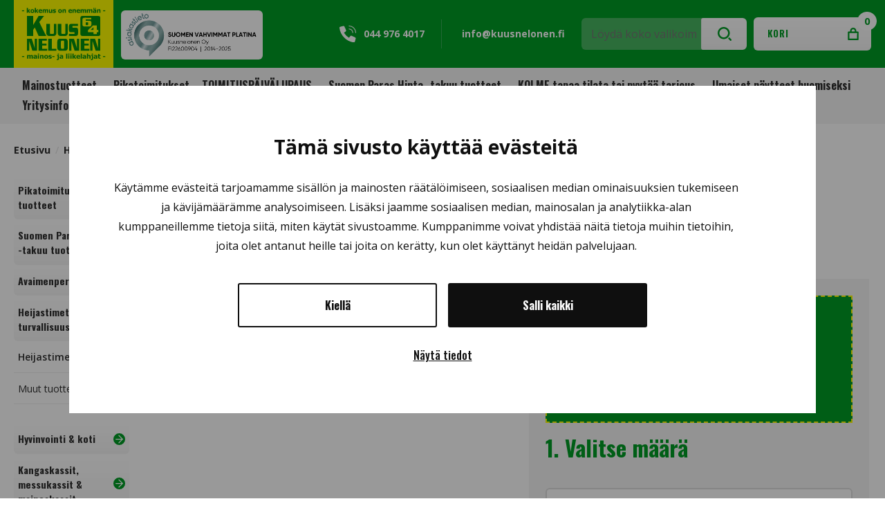

--- FILE ---
content_type: text/html; charset=UTF-8
request_url: https://www.kuusnelonen.fi/tuote/3m-jousiheijastin-n-440-x-30-mm-talviseen-paksuun-vaatetukseen-tuote985/
body_size: 25038
content:

<!doctype html>
<html lang="fi">
<head>
	<style>
.avaasulje-palkki-ohjeet + .avaasulje-ohjeet {
	display: none;
}
.avaasulje-palkki-ohjeet.blocks-open + .avaasulje-ohjeet {
	display: block;
}
.min-qty-notice {
	height: 68px;
}
	</style>
	<meta charset="UTF-8">
	<meta name="viewport" content="width=device-width, initial-scale=1">
	<link rel="profile" href="https://gmpg.org/xfn/11">
    <link rel="preconnect" href="https://fonts.googleapis.com">
    <link rel="preconnect" href="https://fonts.gstatic.com" crossorigin>
    <link rel="preload" as="style" href="https://fonts.googleapis.com/css2?family=Open+Sans:wght@400;600;700&family=Oswald:wght@300;500;700&display=swap" crossorigin>
    <link href="https://fonts.googleapis.com/css2?family=Open+Sans:wght@400;600;700&family=Oswald:wght@300;500;700&display=swap" rel="stylesheet">
	<script type="text/javascript" data-cookieconsent="ignore">
	window.dataLayer = window.dataLayer || [];

	function gtag() {
		dataLayer.push(arguments);
	}

	gtag("consent", "default", {
		ad_personalization: "denied",
		ad_storage: "denied",
		ad_user_data: "denied",
		analytics_storage: "denied",
		functionality_storage: "denied",
		personalization_storage: "denied",
		security_storage: "granted",
		wait_for_update: 500,
	});
	gtag("set", "ads_data_redaction", true);
	</script>
<script type="text/javascript" data-cookieconsent="ignore">
		(function (w, d, s, l, i) {
		w[l] = w[l] || [];
		w[l].push({'gtm.start': new Date().getTime(), event: 'gtm.js'});
		var f = d.getElementsByTagName(s)[0], j = d.createElement(s), dl = l !== 'dataLayer' ? '&l=' + l : '';
		j.async = true;
		j.src = 'https://www.googletagmanager.com/gtm.js?id=' + i + dl;
		f.parentNode.insertBefore(j, f);
	})(
		window,
		document,
		'script',
		'dataLayer',
		'GTM-KF3Q398'
	);
</script>
<script type="text/javascript"
		id="Cookiebot"
		src="https://consent.cookiebot.com/uc.js"
		data-implementation="wp"
		data-cbid="89002279-1c09-49f6-b7b5-bf3f03c1a227"
						data-culture="FI"
				data-blockingmode="auto"
	></script>
<title>3M Jousiheijastin omalla logolla | minimitilaus 100 kpl</title>

<!-- The SEO Framework tehnyt Sybre Waaijer -->
<meta name="robots" content="max-snippet:-1,max-image-preview:large,max-video-preview:-1" />
<link rel="canonical" href="https://www.kuusnelonen.fi/tuote/3m-jousiheijastin-n-440-x-30-mm-talviseen-paksuun-vaatetukseen-tuote985/" />
<meta name="description" content="3M Jousiheijastin n. 440 x 30 mm, talviseen paksuun vaatetukseen. Hinta sisältää väripainatuksen heijastinkalvon alle. Tilaa ilmainen näytekappale." />
<meta property="og:type" content="product" />
<meta property="og:locale" content="fi_FI" />
<meta property="og:site_name" content="Kuusnelonen Oy" />
<meta property="og:title" content="3M Jousiheijastin omalla logolla | minimitilaus 100 kpl" />
<meta property="og:description" content="3M Jousiheijastin n. 440 x 30 mm, talviseen paksuun vaatetukseen. Hinta sisältää väripainatuksen heijastinkalvon alle. Tilaa ilmainen näytekappale." />
<meta property="og:url" content="https://www.kuusnelonen.fi/tuote/3m-jousiheijastin-n-440-x-30-mm-talviseen-paksuun-vaatetukseen-tuote985/" />
<meta property="og:image" content="https://www.kuusnelonen.fi/wp-content/uploads/2020/05/1330_tuote.jpg" />
<meta property="og:image:width" content="800" />
<meta property="og:image:height" content="743" />
<meta property="article:published_time" content="2020-05-28T08:02:29+03:00" />
<meta property="article:modified_time" content="2024-09-03T20:24:36+03:00" />
<meta name="twitter:card" content="summary_large_image" />
<meta name="twitter:title" content="3M Jousiheijastin omalla logolla | minimitilaus 100 kpl" />
<meta name="twitter:description" content="3M Jousiheijastin n. 440 x 30 mm, talviseen paksuun vaatetukseen. Hinta sisältää väripainatuksen heijastinkalvon alle. Tilaa ilmainen näytekappale." />
<meta name="twitter:image" content="https://www.kuusnelonen.fi/wp-content/uploads/2020/05/1330_tuote.jpg" />
<meta name="google-site-verification" content="2NGbTkkLC7mXjroeVXKU58zK_XGJntBrI2W4SOoXgxE" />
<script type="application/ld+json">{"@context":"https://schema.org","@graph":[{"@type":"WebSite","@id":"https://www.kuusnelonen.fi/#/schema/WebSite","url":"https://www.kuusnelonen.fi/","name":"Kuusnelonen Oy","description":"Mainoslahjat, yrityslahjat ja liikelahjat","inLanguage":"fi","potentialAction":{"@type":"SearchAction","target":{"@type":"EntryPoint","urlTemplate":"https://www.kuusnelonen.fi/search/{search_term_string}/"},"query-input":"required name=search_term_string"},"publisher":{"@type":"Organization","@id":"https://www.kuusnelonen.fi/#/schema/Organization","name":"Kuusnelonen Oy","url":"https://www.kuusnelonen.fi/","logo":{"@type":"ImageObject","url":"https://www.kuusnelonen.fi/wp-content/uploads/2020/09/cropped-64.png","contentUrl":"https://www.kuusnelonen.fi/wp-content/uploads/2020/09/cropped-64.png","width":512,"height":512}}},{"@type":"WebPage","@id":"https://www.kuusnelonen.fi/tuote/3m-jousiheijastin-n-440-x-30-mm-talviseen-paksuun-vaatetukseen-tuote985/","url":"https://www.kuusnelonen.fi/tuote/3m-jousiheijastin-n-440-x-30-mm-talviseen-paksuun-vaatetukseen-tuote985/","name":"3M Jousiheijastin omalla logolla | minimitilaus 100 kpl","description":"3M Jousiheijastin n. 440 x 30 mm, talviseen paksuun vaatetukseen. Hinta sisältää väripainatuksen heijastinkalvon alle. Tilaa ilmainen näytekappale.","inLanguage":"fi","isPartOf":{"@id":"https://www.kuusnelonen.fi/#/schema/WebSite"},"breadcrumb":{"@type":"BreadcrumbList","@id":"https://www.kuusnelonen.fi/#/schema/BreadcrumbList","itemListElement":[{"@type":"ListItem","position":1,"item":"https://www.kuusnelonen.fi/","name":"Kuusnelonen Oy"},{"@type":"ListItem","position":2,"item":"https://www.kuusnelonen.fi/tuotteet/","name":"Kauppa"},{"@type":"ListItem","position":3,"name":"3M Jousiheijastin omalla logolla | minimitilaus 100 kpl"}]},"potentialAction":{"@type":"ReadAction","target":"https://www.kuusnelonen.fi/tuote/3m-jousiheijastin-n-440-x-30-mm-talviseen-paksuun-vaatetukseen-tuote985/"},"datePublished":"2020-05-28T08:02:29+03:00","dateModified":"2024-09-03T20:24:36+03:00"}]}</script>
<!-- / The SEO Framework tehnyt Sybre Waaijer | 3.57ms meta | 2.34ms boot -->

<link rel='dns-prefetch' href='//www.googletagmanager.com' />
<link rel='dns-prefetch' href='//maxcdn.bootstrapcdn.com' />
<link rel="alternate" type="application/rss+xml" title="Kuusnelonen Oy &raquo; syöte" href="https://www.kuusnelonen.fi/feed/" />
<link rel="alternate" type="application/rss+xml" title="Kuusnelonen Oy &raquo; kommenttien syöte" href="https://www.kuusnelonen.fi/comments/feed/" />
<link rel="alternate" title="oEmbed (JSON)" type="application/json+oembed" href="https://www.kuusnelonen.fi/wp-json/oembed/1.0/embed?url=https%3A%2F%2Fwww.kuusnelonen.fi%2Ftuote%2F3m-jousiheijastin-n-440-x-30-mm-talviseen-paksuun-vaatetukseen-tuote985%2F" />
<link rel="alternate" title="oEmbed (XML)" type="text/xml+oembed" href="https://www.kuusnelonen.fi/wp-json/oembed/1.0/embed?url=https%3A%2F%2Fwww.kuusnelonen.fi%2Ftuote%2F3m-jousiheijastin-n-440-x-30-mm-talviseen-paksuun-vaatetukseen-tuote985%2F&#038;format=xml" />
<style id='wp-img-auto-sizes-contain-inline-css' type='text/css'>
img:is([sizes=auto i],[sizes^="auto," i]){contain-intrinsic-size:3000px 1500px}
/*# sourceURL=wp-img-auto-sizes-contain-inline-css */
</style>
<style id='wp-emoji-styles-inline-css' type='text/css'>

	img.wp-smiley, img.emoji {
		display: inline !important;
		border: none !important;
		box-shadow: none !important;
		height: 1em !important;
		width: 1em !important;
		margin: 0 0.07em !important;
		vertical-align: -0.1em !important;
		background: none !important;
		padding: 0 !important;
	}
/*# sourceURL=wp-emoji-styles-inline-css */
</style>
<style id='wp-block-library-inline-css' type='text/css'>
:root{--wp-block-synced-color:#7a00df;--wp-block-synced-color--rgb:122,0,223;--wp-bound-block-color:var(--wp-block-synced-color);--wp-editor-canvas-background:#ddd;--wp-admin-theme-color:#007cba;--wp-admin-theme-color--rgb:0,124,186;--wp-admin-theme-color-darker-10:#006ba1;--wp-admin-theme-color-darker-10--rgb:0,107,160.5;--wp-admin-theme-color-darker-20:#005a87;--wp-admin-theme-color-darker-20--rgb:0,90,135;--wp-admin-border-width-focus:2px}@media (min-resolution:192dpi){:root{--wp-admin-border-width-focus:1.5px}}.wp-element-button{cursor:pointer}:root .has-very-light-gray-background-color{background-color:#eee}:root .has-very-dark-gray-background-color{background-color:#313131}:root .has-very-light-gray-color{color:#eee}:root .has-very-dark-gray-color{color:#313131}:root .has-vivid-green-cyan-to-vivid-cyan-blue-gradient-background{background:linear-gradient(135deg,#00d084,#0693e3)}:root .has-purple-crush-gradient-background{background:linear-gradient(135deg,#34e2e4,#4721fb 50%,#ab1dfe)}:root .has-hazy-dawn-gradient-background{background:linear-gradient(135deg,#faaca8,#dad0ec)}:root .has-subdued-olive-gradient-background{background:linear-gradient(135deg,#fafae1,#67a671)}:root .has-atomic-cream-gradient-background{background:linear-gradient(135deg,#fdd79a,#004a59)}:root .has-nightshade-gradient-background{background:linear-gradient(135deg,#330968,#31cdcf)}:root .has-midnight-gradient-background{background:linear-gradient(135deg,#020381,#2874fc)}:root{--wp--preset--font-size--normal:16px;--wp--preset--font-size--huge:42px}.has-regular-font-size{font-size:1em}.has-larger-font-size{font-size:2.625em}.has-normal-font-size{font-size:var(--wp--preset--font-size--normal)}.has-huge-font-size{font-size:var(--wp--preset--font-size--huge)}.has-text-align-center{text-align:center}.has-text-align-left{text-align:left}.has-text-align-right{text-align:right}.has-fit-text{white-space:nowrap!important}#end-resizable-editor-section{display:none}.aligncenter{clear:both}.items-justified-left{justify-content:flex-start}.items-justified-center{justify-content:center}.items-justified-right{justify-content:flex-end}.items-justified-space-between{justify-content:space-between}.screen-reader-text{border:0;clip-path:inset(50%);height:1px;margin:-1px;overflow:hidden;padding:0;position:absolute;width:1px;word-wrap:normal!important}.screen-reader-text:focus{background-color:#ddd;clip-path:none;color:#444;display:block;font-size:1em;height:auto;left:5px;line-height:normal;padding:15px 23px 14px;text-decoration:none;top:5px;width:auto;z-index:100000}html :where(.has-border-color){border-style:solid}html :where([style*=border-top-color]){border-top-style:solid}html :where([style*=border-right-color]){border-right-style:solid}html :where([style*=border-bottom-color]){border-bottom-style:solid}html :where([style*=border-left-color]){border-left-style:solid}html :where([style*=border-width]){border-style:solid}html :where([style*=border-top-width]){border-top-style:solid}html :where([style*=border-right-width]){border-right-style:solid}html :where([style*=border-bottom-width]){border-bottom-style:solid}html :where([style*=border-left-width]){border-left-style:solid}html :where(img[class*=wp-image-]){height:auto;max-width:100%}:where(figure){margin:0 0 1em}html :where(.is-position-sticky){--wp-admin--admin-bar--position-offset:var(--wp-admin--admin-bar--height,0px)}@media screen and (max-width:600px){html :where(.is-position-sticky){--wp-admin--admin-bar--position-offset:0px}}

/*# sourceURL=wp-block-library-inline-css */
</style><link rel='stylesheet' id='wps-selectize-css' href='https://www.kuusnelonen.fi/wp-content/plugins/woocommerce-product-search/css/selectize/selectize.css?ver=7.0.0' type='text/css' media='all' />
<link rel='stylesheet' id='wps-price-slider-css' href='https://www.kuusnelonen.fi/wp-content/plugins/woocommerce-product-search/css/price-slider.css?ver=7.0.0' type='text/css' media='all' />
<link rel='stylesheet' id='product-search-css' href='https://www.kuusnelonen.fi/wp-content/plugins/woocommerce-product-search/css/product-search.css?ver=7.0.0' type='text/css' media='all' />
<link rel='stylesheet' id='wc-blocks-style-css' href='https://www.kuusnelonen.fi/wp-content/plugins/woocommerce/assets/client/blocks/wc-blocks.css?ver=wc-10.4.3' type='text/css' media='all' />
<style id='global-styles-inline-css' type='text/css'>
:root{--wp--preset--aspect-ratio--square: 1;--wp--preset--aspect-ratio--4-3: 4/3;--wp--preset--aspect-ratio--3-4: 3/4;--wp--preset--aspect-ratio--3-2: 3/2;--wp--preset--aspect-ratio--2-3: 2/3;--wp--preset--aspect-ratio--16-9: 16/9;--wp--preset--aspect-ratio--9-16: 9/16;--wp--preset--color--black: #000000;--wp--preset--color--cyan-bluish-gray: #abb8c3;--wp--preset--color--white: #ffffff;--wp--preset--color--pale-pink: #f78da7;--wp--preset--color--vivid-red: #cf2e2e;--wp--preset--color--luminous-vivid-orange: #ff6900;--wp--preset--color--luminous-vivid-amber: #fcb900;--wp--preset--color--light-green-cyan: #7bdcb5;--wp--preset--color--vivid-green-cyan: #00d084;--wp--preset--color--pale-cyan-blue: #8ed1fc;--wp--preset--color--vivid-cyan-blue: #0693e3;--wp--preset--color--vivid-purple: #9b51e0;--wp--preset--gradient--vivid-cyan-blue-to-vivid-purple: linear-gradient(135deg,rgb(6,147,227) 0%,rgb(155,81,224) 100%);--wp--preset--gradient--light-green-cyan-to-vivid-green-cyan: linear-gradient(135deg,rgb(122,220,180) 0%,rgb(0,208,130) 100%);--wp--preset--gradient--luminous-vivid-amber-to-luminous-vivid-orange: linear-gradient(135deg,rgb(252,185,0) 0%,rgb(255,105,0) 100%);--wp--preset--gradient--luminous-vivid-orange-to-vivid-red: linear-gradient(135deg,rgb(255,105,0) 0%,rgb(207,46,46) 100%);--wp--preset--gradient--very-light-gray-to-cyan-bluish-gray: linear-gradient(135deg,rgb(238,238,238) 0%,rgb(169,184,195) 100%);--wp--preset--gradient--cool-to-warm-spectrum: linear-gradient(135deg,rgb(74,234,220) 0%,rgb(151,120,209) 20%,rgb(207,42,186) 40%,rgb(238,44,130) 60%,rgb(251,105,98) 80%,rgb(254,248,76) 100%);--wp--preset--gradient--blush-light-purple: linear-gradient(135deg,rgb(255,206,236) 0%,rgb(152,150,240) 100%);--wp--preset--gradient--blush-bordeaux: linear-gradient(135deg,rgb(254,205,165) 0%,rgb(254,45,45) 50%,rgb(107,0,62) 100%);--wp--preset--gradient--luminous-dusk: linear-gradient(135deg,rgb(255,203,112) 0%,rgb(199,81,192) 50%,rgb(65,88,208) 100%);--wp--preset--gradient--pale-ocean: linear-gradient(135deg,rgb(255,245,203) 0%,rgb(182,227,212) 50%,rgb(51,167,181) 100%);--wp--preset--gradient--electric-grass: linear-gradient(135deg,rgb(202,248,128) 0%,rgb(113,206,126) 100%);--wp--preset--gradient--midnight: linear-gradient(135deg,rgb(2,3,129) 0%,rgb(40,116,252) 100%);--wp--preset--font-size--small: 13px;--wp--preset--font-size--medium: 20px;--wp--preset--font-size--large: 36px;--wp--preset--font-size--x-large: 42px;--wp--preset--spacing--20: 0.44rem;--wp--preset--spacing--30: 0.67rem;--wp--preset--spacing--40: 1rem;--wp--preset--spacing--50: 1.5rem;--wp--preset--spacing--60: 2.25rem;--wp--preset--spacing--70: 3.38rem;--wp--preset--spacing--80: 5.06rem;--wp--preset--shadow--natural: 6px 6px 9px rgba(0, 0, 0, 0.2);--wp--preset--shadow--deep: 12px 12px 50px rgba(0, 0, 0, 0.4);--wp--preset--shadow--sharp: 6px 6px 0px rgba(0, 0, 0, 0.2);--wp--preset--shadow--outlined: 6px 6px 0px -3px rgb(255, 255, 255), 6px 6px rgb(0, 0, 0);--wp--preset--shadow--crisp: 6px 6px 0px rgb(0, 0, 0);}:where(.is-layout-flex){gap: 0.5em;}:where(.is-layout-grid){gap: 0.5em;}body .is-layout-flex{display: flex;}.is-layout-flex{flex-wrap: wrap;align-items: center;}.is-layout-flex > :is(*, div){margin: 0;}body .is-layout-grid{display: grid;}.is-layout-grid > :is(*, div){margin: 0;}:where(.wp-block-columns.is-layout-flex){gap: 2em;}:where(.wp-block-columns.is-layout-grid){gap: 2em;}:where(.wp-block-post-template.is-layout-flex){gap: 1.25em;}:where(.wp-block-post-template.is-layout-grid){gap: 1.25em;}.has-black-color{color: var(--wp--preset--color--black) !important;}.has-cyan-bluish-gray-color{color: var(--wp--preset--color--cyan-bluish-gray) !important;}.has-white-color{color: var(--wp--preset--color--white) !important;}.has-pale-pink-color{color: var(--wp--preset--color--pale-pink) !important;}.has-vivid-red-color{color: var(--wp--preset--color--vivid-red) !important;}.has-luminous-vivid-orange-color{color: var(--wp--preset--color--luminous-vivid-orange) !important;}.has-luminous-vivid-amber-color{color: var(--wp--preset--color--luminous-vivid-amber) !important;}.has-light-green-cyan-color{color: var(--wp--preset--color--light-green-cyan) !important;}.has-vivid-green-cyan-color{color: var(--wp--preset--color--vivid-green-cyan) !important;}.has-pale-cyan-blue-color{color: var(--wp--preset--color--pale-cyan-blue) !important;}.has-vivid-cyan-blue-color{color: var(--wp--preset--color--vivid-cyan-blue) !important;}.has-vivid-purple-color{color: var(--wp--preset--color--vivid-purple) !important;}.has-black-background-color{background-color: var(--wp--preset--color--black) !important;}.has-cyan-bluish-gray-background-color{background-color: var(--wp--preset--color--cyan-bluish-gray) !important;}.has-white-background-color{background-color: var(--wp--preset--color--white) !important;}.has-pale-pink-background-color{background-color: var(--wp--preset--color--pale-pink) !important;}.has-vivid-red-background-color{background-color: var(--wp--preset--color--vivid-red) !important;}.has-luminous-vivid-orange-background-color{background-color: var(--wp--preset--color--luminous-vivid-orange) !important;}.has-luminous-vivid-amber-background-color{background-color: var(--wp--preset--color--luminous-vivid-amber) !important;}.has-light-green-cyan-background-color{background-color: var(--wp--preset--color--light-green-cyan) !important;}.has-vivid-green-cyan-background-color{background-color: var(--wp--preset--color--vivid-green-cyan) !important;}.has-pale-cyan-blue-background-color{background-color: var(--wp--preset--color--pale-cyan-blue) !important;}.has-vivid-cyan-blue-background-color{background-color: var(--wp--preset--color--vivid-cyan-blue) !important;}.has-vivid-purple-background-color{background-color: var(--wp--preset--color--vivid-purple) !important;}.has-black-border-color{border-color: var(--wp--preset--color--black) !important;}.has-cyan-bluish-gray-border-color{border-color: var(--wp--preset--color--cyan-bluish-gray) !important;}.has-white-border-color{border-color: var(--wp--preset--color--white) !important;}.has-pale-pink-border-color{border-color: var(--wp--preset--color--pale-pink) !important;}.has-vivid-red-border-color{border-color: var(--wp--preset--color--vivid-red) !important;}.has-luminous-vivid-orange-border-color{border-color: var(--wp--preset--color--luminous-vivid-orange) !important;}.has-luminous-vivid-amber-border-color{border-color: var(--wp--preset--color--luminous-vivid-amber) !important;}.has-light-green-cyan-border-color{border-color: var(--wp--preset--color--light-green-cyan) !important;}.has-vivid-green-cyan-border-color{border-color: var(--wp--preset--color--vivid-green-cyan) !important;}.has-pale-cyan-blue-border-color{border-color: var(--wp--preset--color--pale-cyan-blue) !important;}.has-vivid-cyan-blue-border-color{border-color: var(--wp--preset--color--vivid-cyan-blue) !important;}.has-vivid-purple-border-color{border-color: var(--wp--preset--color--vivid-purple) !important;}.has-vivid-cyan-blue-to-vivid-purple-gradient-background{background: var(--wp--preset--gradient--vivid-cyan-blue-to-vivid-purple) !important;}.has-light-green-cyan-to-vivid-green-cyan-gradient-background{background: var(--wp--preset--gradient--light-green-cyan-to-vivid-green-cyan) !important;}.has-luminous-vivid-amber-to-luminous-vivid-orange-gradient-background{background: var(--wp--preset--gradient--luminous-vivid-amber-to-luminous-vivid-orange) !important;}.has-luminous-vivid-orange-to-vivid-red-gradient-background{background: var(--wp--preset--gradient--luminous-vivid-orange-to-vivid-red) !important;}.has-very-light-gray-to-cyan-bluish-gray-gradient-background{background: var(--wp--preset--gradient--very-light-gray-to-cyan-bluish-gray) !important;}.has-cool-to-warm-spectrum-gradient-background{background: var(--wp--preset--gradient--cool-to-warm-spectrum) !important;}.has-blush-light-purple-gradient-background{background: var(--wp--preset--gradient--blush-light-purple) !important;}.has-blush-bordeaux-gradient-background{background: var(--wp--preset--gradient--blush-bordeaux) !important;}.has-luminous-dusk-gradient-background{background: var(--wp--preset--gradient--luminous-dusk) !important;}.has-pale-ocean-gradient-background{background: var(--wp--preset--gradient--pale-ocean) !important;}.has-electric-grass-gradient-background{background: var(--wp--preset--gradient--electric-grass) !important;}.has-midnight-gradient-background{background: var(--wp--preset--gradient--midnight) !important;}.has-small-font-size{font-size: var(--wp--preset--font-size--small) !important;}.has-medium-font-size{font-size: var(--wp--preset--font-size--medium) !important;}.has-large-font-size{font-size: var(--wp--preset--font-size--large) !important;}.has-x-large-font-size{font-size: var(--wp--preset--font-size--x-large) !important;}
/*# sourceURL=global-styles-inline-css */
</style>

<style id='classic-theme-styles-inline-css' type='text/css'>
/*! This file is auto-generated */
.wp-block-button__link{color:#fff;background-color:#32373c;border-radius:9999px;box-shadow:none;text-decoration:none;padding:calc(.667em + 2px) calc(1.333em + 2px);font-size:1.125em}.wp-block-file__button{background:#32373c;color:#fff;text-decoration:none}
/*# sourceURL=/wp-includes/css/classic-themes.min.css */
</style>
<link rel='stylesheet' id='wcpa-datetime-css' href='https://www.kuusnelonen.fi/wp-content/plugins/woo-custom-product-addons-pro/assets/plugins/datetimepicker/jquery.datetimepicker.min.css?ver=4.2.3' type='text/css' media='all' />
<link rel='stylesheet' id='wcpa-colorpicker-css' href='https://www.kuusnelonen.fi/wp-content/plugins/woo-custom-product-addons-pro/assets/plugins/spectrum/spectrum.min.css?ver=4.2.3' type='text/css' media='all' />
<link rel='stylesheet' id='wcpa-frontend-css' href='https://www.kuusnelonen.fi/wp-content/plugins/woo-custom-product-addons-pro/assets/css/frontend.min.css?ver=4.2.3' type='text/css' media='all' />
<link rel='stylesheet' id='photoswipe-css' href='https://www.kuusnelonen.fi/wp-content/plugins/woocommerce/assets/css/photoswipe/photoswipe.min.css?ver=10.4.3' type='text/css' media='all' />
<link rel='stylesheet' id='photoswipe-default-skin-css' href='https://www.kuusnelonen.fi/wp-content/plugins/woocommerce/assets/css/photoswipe/default-skin/default-skin.min.css?ver=10.4.3' type='text/css' media='all' />
<link rel='stylesheet' id='woocommerce-layout-css' href='https://www.kuusnelonen.fi/wp-content/plugins/woocommerce/assets/css/woocommerce-layout.css?ver=10.4.3' type='text/css' media='all' />
<link rel='stylesheet' id='woocommerce-smallscreen-css' href='https://www.kuusnelonen.fi/wp-content/plugins/woocommerce/assets/css/woocommerce-smallscreen.css?ver=10.4.3' type='text/css' media='only screen and (max-width: 768px)' />
<style id='woocommerce-inline-inline-css' type='text/css'>
.woocommerce form .form-row .required { visibility: visible; }
/*# sourceURL=woocommerce-inline-inline-css */
</style>
<link rel='stylesheet' id='kuusnelonen-style-css' href='https://www.kuusnelonen.fi/wp-content/themes/kuusnelonen/style.css?ver=3.1.2' type='text/css' media='all' />
<link rel='stylesheet' id='logo-preview-css' href='https://www.kuusnelonen.fi/wp-content/themes/kuusnelonen/css/logo-preview.css?ver=1.1' type='text/css' media='all' />
<link rel='stylesheet' id='font-awesome-css' href='//maxcdn.bootstrapcdn.com/font-awesome/4.3.0/css/font-awesome.min.css?ver=4.3.0' type='text/css' media='all' />
<link rel='stylesheet' id='dkpdf-frontend-css' href='https://www.kuusnelonen.fi/wp-content/plugins/dk-pdf/build/frontend-style.css?ver=2.3.0' type='text/css' media='all' />
<link rel='stylesheet' id='prdctfltr-css' href='https://www.kuusnelonen.fi/wp-content/plugins/prdctfltr/includes/css/styles.css?ver=8.3.0' type='text/css' media='all' />
<script type="text/javascript" id="woocommerce-google-analytics-integration-gtag-js-after">
/* <![CDATA[ */
/* Google Analytics for WooCommerce (gtag.js) */
					window.dataLayer = window.dataLayer || [];
					function gtag(){dataLayer.push(arguments);}
					// Set up default consent state.
					for ( const mode of [{"analytics_storage":"denied","ad_storage":"denied","ad_user_data":"denied","ad_personalization":"denied","region":["AT","BE","BG","HR","CY","CZ","DK","EE","FI","FR","DE","GR","HU","IS","IE","IT","LV","LI","LT","LU","MT","NL","NO","PL","PT","RO","SK","SI","ES","SE","GB","CH"]}] || [] ) {
						gtag( "consent", "default", { "wait_for_update": 500, ...mode } );
					}
					gtag("js", new Date());
					gtag("set", "developer_id.dOGY3NW", true);
					gtag("config", "G-NHFT0DQ9TV", {"track_404":true,"allow_google_signals":true,"logged_in":false,"linker":{"domains":[],"allow_incoming":false},"custom_map":{"dimension1":"logged_in"}});
//# sourceURL=woocommerce-google-analytics-integration-gtag-js-after
/* ]]> */
</script>
<script type="text/javascript" src="https://www.kuusnelonen.fi/wp-includes/js/jquery/jquery.min.js?ver=3.7.1" id="jquery-core-js"></script>
<script type="text/javascript" src="https://www.kuusnelonen.fi/wp-includes/js/jquery/jquery-migrate.min.js?ver=3.4.1" id="jquery-migrate-js"></script>
<script type="text/javascript" src="https://www.kuusnelonen.fi/wp-content/plugins/woocommerce/assets/js/jquery-blockui/jquery.blockUI.min.js?ver=2.7.0-wc.10.4.3" id="wc-jquery-blockui-js" defer="defer" data-wp-strategy="defer"></script>
<script type="text/javascript" id="wc-add-to-cart-js-extra">
/* <![CDATA[ */
var wc_add_to_cart_params = {"ajax_url":"/wp-admin/admin-ajax.php","wc_ajax_url":"/?wc-ajax=%%endpoint%%","i18n_view_cart":"N\u00e4yt\u00e4 ostoskori","cart_url":"https://www.kuusnelonen.fi/ostoskori/","is_cart":"","cart_redirect_after_add":"no"};
//# sourceURL=wc-add-to-cart-js-extra
/* ]]> */
</script>
<script type="text/javascript" src="https://www.kuusnelonen.fi/wp-content/plugins/woocommerce/assets/js/frontend/add-to-cart.min.js?ver=10.4.3" id="wc-add-to-cart-js" defer="defer" data-wp-strategy="defer"></script>
<script type="text/javascript" src="https://www.kuusnelonen.fi/wp-content/plugins/woocommerce/assets/js/flexslider/jquery.flexslider.min.js?ver=2.7.2-wc.10.4.3" id="wc-flexslider-js" defer="defer" data-wp-strategy="defer"></script>
<script type="text/javascript" src="https://www.kuusnelonen.fi/wp-content/plugins/woocommerce/assets/js/photoswipe/photoswipe.min.js?ver=4.1.1-wc.10.4.3" id="wc-photoswipe-js" defer="defer" data-wp-strategy="defer"></script>
<script type="text/javascript" src="https://www.kuusnelonen.fi/wp-content/plugins/woocommerce/assets/js/photoswipe/photoswipe-ui-default.min.js?ver=4.1.1-wc.10.4.3" id="wc-photoswipe-ui-default-js" defer="defer" data-wp-strategy="defer"></script>
<script type="text/javascript" id="wc-single-product-js-extra">
/* <![CDATA[ */
var wc_single_product_params = {"i18n_required_rating_text":"Valitse arvostelu, ole hyv\u00e4.","i18n_rating_options":["1/5 t\u00e4hte\u00e4","2/5 t\u00e4hte\u00e4","3/5 t\u00e4hte\u00e4","4/5 t\u00e4hte\u00e4","5/5 t\u00e4hte\u00e4"],"i18n_product_gallery_trigger_text":"View full-screen image gallery","review_rating_required":"yes","flexslider":{"rtl":false,"animation":"slide","smoothHeight":true,"directionNav":false,"controlNav":"thumbnails","slideshow":false,"animationSpeed":500,"animationLoop":false,"allowOneSlide":false},"zoom_enabled":"","zoom_options":[],"photoswipe_enabled":"1","photoswipe_options":{"shareEl":false,"closeOnScroll":false,"history":false,"hideAnimationDuration":0,"showAnimationDuration":0},"flexslider_enabled":"1"};
//# sourceURL=wc-single-product-js-extra
/* ]]> */
</script>
<script type="text/javascript" src="https://www.kuusnelonen.fi/wp-content/plugins/woocommerce/assets/js/frontend/single-product.min.js?ver=10.4.3" id="wc-single-product-js" defer="defer" data-wp-strategy="defer"></script>
<script type="text/javascript" src="https://www.kuusnelonen.fi/wp-content/plugins/woocommerce/assets/js/js-cookie/js.cookie.min.js?ver=2.1.4-wc.10.4.3" id="wc-js-cookie-js" defer="defer" data-wp-strategy="defer"></script>
<script type="text/javascript" id="woocommerce-js-extra">
/* <![CDATA[ */
var woocommerce_params = {"ajax_url":"/wp-admin/admin-ajax.php","wc_ajax_url":"/?wc-ajax=%%endpoint%%","i18n_password_show":"N\u00e4yt\u00e4 salasana","i18n_password_hide":"Piilota salasana"};
//# sourceURL=woocommerce-js-extra
/* ]]> */
</script>
<script type="text/javascript" src="https://www.kuusnelonen.fi/wp-content/plugins/woocommerce/assets/js/frontend/woocommerce.min.js?ver=10.4.3" id="woocommerce-js" defer="defer" data-wp-strategy="defer"></script>
<link rel="https://api.w.org/" href="https://www.kuusnelonen.fi/wp-json/" /><link rel="alternate" title="JSON" type="application/json" href="https://www.kuusnelonen.fi/wp-json/wp/v2/product/1330" /><link rel="EditURI" type="application/rsd+xml" title="RSD" href="https://www.kuusnelonen.fi/xmlrpc.php?rsd" />

<!-- This website runs the Product Feed PRO for WooCommerce by AdTribes.io plugin - version woocommercesea_option_installed_version -->
	<noscript><style>.woocommerce-product-gallery{ opacity: 1 !important; }</style></noscript>
	<link rel="icon" href="https://www.kuusnelonen.fi/wp-content/uploads/2020/09/cropped-64-32x32.png" sizes="32x32" />
<link rel="icon" href="https://www.kuusnelonen.fi/wp-content/uploads/2020/09/cropped-64-192x192.png" sizes="192x192" />
<link rel="apple-touch-icon" href="https://www.kuusnelonen.fi/wp-content/uploads/2020/09/cropped-64-180x180.png" />
<meta name="msapplication-TileImage" content="https://www.kuusnelonen.fi/wp-content/uploads/2020/09/cropped-64-270x270.png" />
<meta name="generator" content="XforWooCommerce.com - Product Filter for WooCommerce"/>	<link rel="stylesheet" href="https://www.kuusnelonen.fi/wp-content/themes/kuusnelonen/css/grid.css?ver=1.3" media="screen" />
	<link rel="stylesheet" href="https://www.kuusnelonen.fi/wp-content/themes/kuusnelonen/css/nav.css?ver=1.3" media="screen" />
	<link rel="stylesheet" href="https://www.kuusnelonen.fi/wp-content/themes/kuusnelonen/css/typografia.css?ver=1.6" media="screen" />
	<link rel="stylesheet" href="https://www.kuusnelonen.fi/wp-content/themes/kuusnelonen/css/styles.css?ver=2.1" media="screen" />
    <script src="https://www.kuusnelonen.fi/wp-content/themes/kuusnelonen/js/simple-expand.js"></script>
    <style>
.ei-ilm-naytetta {
	display: none;
}
.ei-ilm-naytetta::before {
	content: 'Huom! ';
	color: red;
}
	</style>
	<script>
	var product_tax_rate='1';var aineisto_ohjelinkki='';
		
	window.onload=(event)=>{
		const targetNode = document.querySelector('.woocommerce-checkout');
		const config = { attributes: false, childList: true, subtree: true };
		const callback = (mutationList, observer) => {
			for (const mutation of mutationList) {
				if (mutation.type === "childList") {
					let valinnat=document.querySelector('.shop_table');
					if(valinnat && valinnat.innerHTML.search('aluan ilmaisen')!=-1){
						let maksutapateksti=document.querySelector('.ei-ilm-naytetta');
						if(maksutapateksti){
							maksutapateksti.style.display='block';
						}
					}
				} 
			}
		};

		const observer = new MutationObserver(callback);
		if(targetNode)observer.observe(targetNode, config);
	}
			</script>
	
</head>
<body class="wp-singular product-template-default single single-product postid-1330 wp-theme-kuusnelonen theme-kuusnelonen woocommerce woocommerce-page woocommerce-no-js">
<div id="page" class="site">
	<a class="skip-link screen-reader-text" href="#content">Skip to content</a>
	<header id="page-header">
	<div class="green-bg">
		<div class="container">
			<div class="row wide ofv">
				<div class="twelvecol last">
					<div id="top">

    					<div id="logo">
        					<div style="width: 40%; margin-right: 3%; float:left;"><a href="https://www.kuusnelonen.fi/"><img src="https://www.kuusnelonen.fi/wp-content/themes/kuusnelonen/images/kuusnelonen-logo.svg" width="164" height="111" alt="Kuusnelonen"/></a></div>
        					<div style="width: 57%; margin-right: 0%; float:left;"  class="hide-on-mobile"><img src="/wp-content/themes/kuusnelonen/images/suomen-vahvimmat-platina.png" class="vahvimmat" width="760" height="265" alt="Suomen Vahvimmat Platina 2014-2025"></div>
    					</div><!-- #logo -->

    					<div id="top-contact-information" class="hide-on-mobile">
    						    						<ul>
    							<li><a href="tel:+358449764017">044 976 4017</a></li>
    							<li><a href="mailto:info@kuusnelonen.fi">info@kuusnelonen.fi</a></li>
    						</ul>
    					</div><!-- #top-contact-information -->

    					<div id="main-search">
                            <div id="product-search-0" class="product-search floating"><div class="product-search-form"><form id="product-search-form-0" class="product-search-form show-submit-button" action="https://www.kuusnelonen.fi/" method="get"><label class="screen-reader-text" for="product-search-field-0">Löydä koko valikoimasta</label><input id="product-search-field-0" name="s" type="text" class="product-search-field" placeholder="Löydä koko valikoimasta" autocomplete="off"/><input type="hidden" name="post_type" value="product"/><input type="hidden" name="wps-title" value="1"/><input type="hidden" name="wps-excerpt" value="0"/><input type="hidden" name="wps-content" value="1"/><input type="hidden" name="wps-categories" value="1"/><input type="hidden" name="wps-attributes" value="0"/><input type="hidden" name="wps-tags" value="0"/><input type="hidden" name="wps-sku" value="1"/><input type="hidden" name="ixwps" value="1"/><span title="Clear" aria-label="Clear" class="product-search-field-clear" style="display:none"></span> <button type="submit">Hae</button></form></div><div id="product-search-results-0" class="product-search-results"><div id="product-search-results-content-0" class="product-search-results-content" style="max-height:600px;"></div></div></div>							
							<!--<form role="search" method="get" action="/"> 
                                <div id="main-search-inner">
                					 <div class="search-bar">
                						<label class="screen-reader-text" for="s">Hae tuotteita</label>
										<input type="search" placeholder="Löydä koko valikoimasta" name="s">
                					 </div>
                					 <div class="search-button">
                						 <button type="submit">Hae</button>
                					 </div>
                				</div>
                				<input type="hidden" name="post_type" value="product" />
                            </form>-->
    					</div><!-- #main-search -->

					<div id="top-cart">
						<div class="button-shopping-cart-container">
							<a href="https://www.kuusnelonen.fi/ostoskori/" class="button button-shopping-cart">Kori</a>
							<div class="button-shopping-cart-number">
									0							</div>
						</div><!-- .button-shopping-cart-container -->
					</div><!-- #top-cart -->

				</div><!-- #top -->
			</div><!-- .twelvecol last -->

				<div class="clear"></div>
			</div> <!-- .row -->
		</div> <!-- .container-wide -->
	</div><!-- .green-darken-bg -->
</header>
<div class="top">
	<div class="container">
		<div class="row wide ofv">
			<div id="navigation-bar">
			    <div class="twelvecol last" id="nav">
			        <nav id="site-navigation"  role="navigation" aria-label="Primary Menu">
      			        <div class="nav-mobile"><a id="nav-toggle" href="#!"><span></span></a></div>
						<ul id="primary-menu" class="nav-list navbar-nav js-append-around collapse navbar-collapse">	<li class="menu-item hide-on-desktop cat-item-56 current-ancestor"><a href="https://www.kuusnelonen.fi/tuote-osasto/pikatoimitustuotteet/">Pikatoimitus -tuotteet</a>
<ul class='sub-menu hide-on-desktop '>
	<li class="menu-item hide-on-desktop cat-item-58"><a href="https://www.kuusnelonen.fi/tuote-osasto/pikatoimitustuotteet/perilla-jopa-1-2-viikossa/">Perillä jopa 1 &#8211; 2 viikossa</a>
</li>
	<li class="menu-item hide-on-desktop cat-item-59 current-ancestor"><a href="https://www.kuusnelonen.fi/tuote-osasto/pikatoimitustuotteet/perilla-jopa-15-2-viikossa/">Perillä jopa 1,5 &#8211; 2 viikossa</a>
</li>
	<li class="menu-item hide-on-desktop cat-item-60"><a href="https://www.kuusnelonen.fi/tuote-osasto/pikatoimitustuotteet/perilla-jopa-2-25-viikossa/">Perillä jopa 2 &#8211; 2,5 viikossa</a>
</li>
</ul>
</li>
	<li class="menu-item hide-on-desktop cat-item-57 current-ancestor"><a href="https://www.kuusnelonen.fi/tuote-osasto/suomen-paras-hinta-takuu-tuotteet/">Suomen Paras Hinta -takuu tuotteet</a>
</li>
	<li class="menu-item hide-on-desktop cat-item-17 current-ancestor"><a href="https://www.kuusnelonen.fi/tuote-osasto/heijastimet-ja-turvallisuus/">Heijastimet &amp; turvallisuus</a>
<ul class='sub-menu hide-on-desktop '>
	<li class="menu-item hide-on-desktop cat-item-36 current-ancestor"><a href="https://www.kuusnelonen.fi/tuote-osasto/heijastimet-ja-turvallisuus/heijastimet/">Heijastimet</a>
</li>
	<li class="menu-item hide-on-desktop cat-item-61"><a href="https://www.kuusnelonen.fi/tuote-osasto/heijastimet-ja-turvallisuus/muut-tuotteet/">Muut tuotteet</a>
</li>
</ul>
</li>
	<li class="menu-item hide-on-desktop cat-item-41"><a href="https://www.kuusnelonen.fi/tuote-osasto/hyvinvointi-ja-koti/">Hyvinvointi &amp; koti</a>
<ul class='sub-menu hide-on-desktop '>
	<li class="menu-item hide-on-desktop cat-item-17 current-ancestor3"><a href="https://www.kuusnelonen.fi/tuote-osasto/hyvinvointi-ja-koti/siemenpussit/">Siemenpussit</a>
</li>
	<li class="menu-item hide-on-desktop cat-item-62"><a href="https://www.kuusnelonen.fi/tuote-osasto/hyvinvointi-ja-koti/hygienia/">Hygienia</a>
</li>
	<li class="menu-item hide-on-desktop cat-item-48"><a href="https://www.kuusnelonen.fi/tuote-osasto/hyvinvointi-ja-koti/koti-ja-keittio/">Koti ja keittiö</a>
</li>
</ul>
</li>
	<li class="menu-item hide-on-desktop cat-item-42"><a href="https://www.kuusnelonen.fi/tuote-osasto/kangaskassit-ja-paperikassit/">Kangaskassit, messukassit &amp; mainoskassit</a>
<ul class='sub-menu hide-on-desktop '>
	<li class="menu-item hide-on-desktop cat-item-17 current-ancestor5"><a href="https://www.kuusnelonen.fi/tuote-osasto/kangaskassit-ja-paperikassit/kangaskassit-painatuksella/">Kangaskassit</a>
</li>
	<li class="menu-item hide-on-desktop cat-item-63"><a href="https://www.kuusnelonen.fi/tuote-osasto/kangaskassit-ja-paperikassit/kuitukangaskassit/">Kestokassit ja kuitukangaskassit</a>
</li>
	<li class="menu-item hide-on-desktop cat-item-64"><a href="https://www.kuusnelonen.fi/tuote-osasto/kangaskassit-ja-paperikassit/ekokassit-luonnonvalkoiset/">Ekokassit ja juuttikassit, luonnonvalkoiset</a>
</li>
	<li class="menu-item hide-on-desktop cat-item-65"><a href="https://www.kuusnelonen.fi/tuote-osasto/kangaskassit-ja-paperikassit/puuvillakassit-varilliset/">Puuvillaiset kangaskassit ja paksut canvaskassit, värilliset</a>
</li>
	<li class="menu-item hide-on-desktop cat-item-66"><a href="https://www.kuusnelonen.fi/tuote-osasto/kangaskassit-ja-paperikassit/paperikassit/">Paperikassit</a>
</li>
	<li class="menu-item hide-on-desktop cat-item-68"><a href="https://www.kuusnelonen.fi/tuote-osasto/kangaskassit-ja-paperikassit/huopakassit/">Huopakassit</a>
</li>
	<li class="menu-item hide-on-desktop cat-item-69"><a href="https://www.kuusnelonen.fi/tuote-osasto/kangaskassit-ja-paperikassit/reilun-kaupan-kassit-ja-luomupuuvillakassit/">Reilun Kaupan kangaskassit ja luomupuuvillaiset kangaskassit</a>
</li>
</ul>
</li>
	<li class="menu-item hide-on-desktop cat-item-33"><a href="https://www.kuusnelonen.fi/tuote-osasto/mainoskynat/">Mainoskynät</a>
<ul class='sub-menu hide-on-desktop '>
	<li class="menu-item hide-on-desktop cat-item-71"><a href="https://www.kuusnelonen.fi/tuote-osasto/mainoskynat/stilolinea-kynat/">Stilolinean laatukynät &#8211; suuri painoala</a>
</li>
	<li class="menu-item hide-on-desktop cat-item-72"><a href="https://www.kuusnelonen.fi/tuote-osasto/mainoskynat/kosketusnayttokynat/">Kosketusnäyttö -kynät</a>
</li>
	<li class="menu-item hide-on-desktop cat-item-73"><a href="https://www.kuusnelonen.fi/tuote-osasto/mainoskynat/muovirunkokynat/">Muovirunkokynät</a>
</li>
	<li class="menu-item hide-on-desktop cat-item-74"><a href="https://www.kuusnelonen.fi/tuote-osasto/mainoskynat/metallirunkokynat/">Metallirunkokynät</a>
</li>
	<li class="menu-item hide-on-desktop cat-item-75"><a href="https://www.kuusnelonen.fi/tuote-osasto/mainoskynat/ymparistoystavalliset-kynat/">Ympäristöystävälliset kynät</a>
</li>
	<li class="menu-item hide-on-desktop cat-item-76"><a href="https://www.kuusnelonen.fi/tuote-osasto/mainoskynat/lyijykynat/">Lyijykynät</a>
</li>
</ul>
</li>
	<li class="menu-item hide-on-desktop cat-item-43"><a href="https://www.kuusnelonen.fi/tuote-osasto/mainoslahjat-massajakeluun/">Mainoslahjat massajakeluun</a>
<ul class='sub-menu hide-on-desktop '>
	<li class="menu-item hide-on-desktop cat-item-78"><a href="https://www.kuusnelonen.fi/tuote-osasto/mainoslahjat-massajakeluun/mikrokuituliinat/">Mikrokuituliinat</a>
</li>
	<li class="menu-item hide-on-desktop cat-item-79"><a href="https://www.kuusnelonen.fi/tuote-osasto/mainoslahjat-massajakeluun/makeiset-ja-suklaat/">Makeiset ja suklaat</a>
</li>
	<li class="menu-item hide-on-desktop cat-item-80"><a href="https://www.kuusnelonen.fi/tuote-osasto/mainoslahjat-massajakeluun/tarvikkeet-mobiililaitteille-ja-tietokoneille/">Tarvikkeet mobiililaitteille ja tietokoneille</a>
</li>
	<li class="menu-item hide-on-desktop cat-item-81"><a href="https://www.kuusnelonen.fi/tuote-osasto/mainoslahjat-massajakeluun/kaulanauhat/">Kaulanauhat</a>
</li>
	<li class="menu-item hide-on-desktop cat-item-83"><a href="https://www.kuusnelonen.fi/tuote-osasto/mainoslahjat-massajakeluun/muut-massajakelutuotteet/">Muut massajakelu -tuotteet</a>
</li>
	<li class="menu-item hide-on-desktop cat-item-84"><a href="https://www.kuusnelonen.fi/tuote-osasto/mainoslahjat-massajakeluun/kesajakeluun/">Kesäjakeluun</a>
</li>
	<li class="menu-item hide-on-desktop cat-item-85"><a href="https://www.kuusnelonen.fi/tuote-osasto/mainoslahjat-massajakeluun/talvijakeluun/">Talvijakeluun</a>
</li>
</ul>
</li>
	<li class="menu-item hide-on-desktop cat-item-40"><a href="https://www.kuusnelonen.fi/tuote-osasto/mainostekstiilit/">Mainostekstiilit</a>
<ul class='sub-menu hide-on-desktop '>
	<li class="menu-item hide-on-desktop cat-item-17 current-ancestor4"><a href="https://www.kuusnelonen.fi/tuote-osasto/mainostekstiilit/mainospaidat/">Mainospaidat</a>
</li>
	<li class="menu-item hide-on-desktop cat-item-86"><a href="https://www.kuusnelonen.fi/tuote-osasto/mainostekstiilit/fruit-of-the-loom-mainostekstiilit/">Fruit of the Loom -mainostekstiilit</a>
</li>
	<li class="menu-item hide-on-desktop cat-item-24"><a href="https://www.kuusnelonen.fi/tuote-osasto/mainostekstiilit/t-paidat/">T-paidat</a>
</li>
	<li class="menu-item hide-on-desktop cat-item-87"><a href="https://www.kuusnelonen.fi/tuote-osasto/mainostekstiilit/tuubihuivit-putkihuivit-maskit/">Tuubihuivit, putkihuivit</a>
</li>
	<li class="menu-item hide-on-desktop cat-item-88"><a href="https://www.kuusnelonen.fi/tuote-osasto/mainostekstiilit/lippikset/">Mainoslippikset</a>
</li>
	<li class="menu-item hide-on-desktop cat-item-89"><a href="https://www.kuusnelonen.fi/tuote-osasto/mainostekstiilit/pikeepaidat/">Pikeepaidat</a>
</li>
	<li class="menu-item hide-on-desktop cat-item-90"><a href="https://www.kuusnelonen.fi/tuote-osasto/mainostekstiilit/tekniset-pikee-t-paidat/">Tekniset pikee- &amp; t-paidat</a>
</li>
	<li class="menu-item hide-on-desktop cat-item-91"><a href="https://www.kuusnelonen.fi/tuote-osasto/mainostekstiilit/college-puserot-takit/">Hupparit ja collegepaidat</a>
</li>
	<li class="menu-item hide-on-desktop cat-item-92"><a href="https://www.kuusnelonen.fi/tuote-osasto/mainostekstiilit/pipot-paahineet-kaulahuivit/">Mainospipot ja kaulahuivit</a>
</li>
	<li class="menu-item hide-on-desktop cat-item-95"><a href="https://www.kuusnelonen.fi/tuote-osasto/mainostekstiilit/kauluspaidat/">Kauluspaidat</a>
</li>
	<li class="menu-item hide-on-desktop cat-item-96"><a href="https://www.kuusnelonen.fi/tuote-osasto/mainostekstiilit/pyyhkeet-laudeliinat-huovat/">Pyyhkeet, laudeliinat &amp; huovat</a>
</li>
</ul>
</li>
	<li class="menu-item hide-on-desktop cat-item-44"><a href="https://www.kuusnelonen.fi/tuote-osasto/sateenvarjot/">Sateenvarjot</a>
<ul class='sub-menu hide-on-desktop '>
	<li class="menu-item hide-on-desktop cat-item-97"><a href="https://www.kuusnelonen.fi/tuote-osasto/sateenvarjot/sateenvarjot-normaali-koko/">Sateenvarjot, normaali koko</a>
</li>
	<li class="menu-item hide-on-desktop cat-item-98"><a href="https://www.kuusnelonen.fi/tuote-osasto/sateenvarjot/sateenvarjot-kokoontaitettavat/">Sateenvarjot, kokoontaitettavat</a>
</li>
	<li class="menu-item hide-on-desktop cat-item-99"><a href="https://www.kuusnelonen.fi/tuote-osasto/sateenvarjot/sateenvarjot-isot/">Sateenvarjot, isot</a>
</li>
</ul>
</li>
	<li class="menu-item hide-on-desktop cat-item-45"><a href="https://www.kuusnelonen.fi/tuote-osasto/toimisto-ja-tyo/">Toimisto ja työ</a>
<ul class='sub-menu hide-on-desktop '>
	<li class="menu-item hide-on-desktop cat-item-100"><a href="https://www.kuusnelonen.fi/tuote-osasto/toimisto-ja-tyo/hiirimatot/">Hiirimatot</a>
</li>
	<li class="menu-item hide-on-desktop cat-item-104"><a href="https://www.kuusnelonen.fi/tuote-osasto/toimisto-ja-tyo/laskimet/">Laskimet</a>
</li>
	<li class="menu-item hide-on-desktop cat-item-102"><a href="https://www.kuusnelonen.fi/tuote-osasto/toimisto-ja-tyo/muistikirjat/">Muistikirjat</a>
</li>
	<li class="menu-item hide-on-desktop cat-item-101"><a href="https://www.kuusnelonen.fi/tuote-osasto/toimisto-ja-tyo/muistilappulehtiot/">Muistilappulehtiöt</a>
</li>
	<li class="menu-item hide-on-desktop cat-item-103"><a href="https://www.kuusnelonen.fi/tuote-osasto/toimisto-ja-tyo/mukit/">Mukit</a>
</li>
	<li class="menu-item hide-on-desktop cat-item-105"><a href="https://www.kuusnelonen.fi/tuote-osasto/toimisto-ja-tyo/muut-tuotteet-toimisto-ja-tyo/">Muut tuotteet</a>
</li>
</ul>
</li>
	<li class="menu-item hide-on-desktop cat-item-46"><a href="https://www.kuusnelonen.fi/tuote-osasto/ulkoilu-ja-vapaa-aika/">Ulkoilu ja vapaa-aika</a>
<ul class='sub-menu hide-on-desktop '>
	<li class="menu-item hide-on-desktop cat-item-106"><a href="https://www.kuusnelonen.fi/tuote-osasto/ulkoilu-ja-vapaa-aika/juomapullot-termosmukit-ja-pullot/">Juomapullot ja termospullot</a>
</li>
	<li class="menu-item hide-on-desktop cat-item-107"><a href="https://www.kuusnelonen.fi/tuote-osasto/ulkoilu-ja-vapaa-aika/reput-kassit-ja-kylmalaukut/">Reput, kassit ja kylmälaukut</a>
</li>
	<li class="menu-item hide-on-desktop cat-item-108"><a href="https://www.kuusnelonen.fi/tuote-osasto/ulkoilu-ja-vapaa-aika/pelikortit/">Pelikortit</a>
</li>
	<li class="menu-item hide-on-desktop cat-item-110"><a href="https://www.kuusnelonen.fi/tuote-osasto/ulkoilu-ja-vapaa-aika/muut-tuotteet-ulkoilu-ja-vapaa-aika/">Muut tuotteet</a>
</li>
</ul>
</li>
	<li class="menu-item hide-on-desktop cat-item-47"><a href="https://www.kuusnelonen.fi/tuote-osasto/usb-muistitikut/">USB-muistitikut</a>
</li>
	<li class="menu-item hide-on-desktop cat-item-55"><a href="https://www.kuusnelonen.fi/tuote-osasto/valaisimet-ja-tyokalut/">Valaisimet ja työkalut</a>
<ul class='sub-menu hide-on-desktop '>
	<li class="menu-item hide-on-desktop cat-item-111"><a href="https://www.kuusnelonen.fi/tuote-osasto/valaisimet-ja-tyokalut/valaisimet/">Valaisimet</a>
</li>
	<li class="menu-item hide-on-desktop cat-item-114"><a href="https://www.kuusnelonen.fi/tuote-osasto/valaisimet-ja-tyokalut/muut-tuotteet-valaisimet-ja-tyokalut/">Muut tuotteet</a>
</li>
</ul>
</li>
<li id="menu-item-174" class="hide-on-mobile menu-item menu-item-type-post_type menu-item-object-page current_page_parent menu-item-174"><a href="https://www.kuusnelonen.fi/tuotteet/">Mainostuotteet</a></li>
<li id="menu-item-422" class="hide-on-mobile menu-item menu-item-type-post_type menu-item-object-page menu-item-422"><a href="https://www.kuusnelonen.fi/pikatoimitukset/">Pikatoimitukset – TOIMITUSPÄIVÄLUPAUS</a></li>
<li id="menu-item-423" class="hide-on-mobile menu-item menu-item-type-post_type menu-item-object-page menu-item-423"><a href="https://www.kuusnelonen.fi/ratkaisevasti-edullinen/">Suomen Paras Hinta -takuu tuotteet</a></li>
<li id="menu-item-4066" class="menu-item menu-item-type-post_type menu-item-object-page menu-item-4066"><a href="https://www.kuusnelonen.fi/hintalaskuri/">KOLME tapaa tilata tai pyytää tarjous</a></li>
<li id="menu-item-109" class="menu-item menu-item-type-post_type menu-item-object-page menu-item-109"><a href="https://www.kuusnelonen.fi/asiakasedut/">Ilmaiset näytteet huomiseksi</a></li>
<li id="menu-item-108" class="menu-item menu-item-type-post_type menu-item-object-page menu-item-108"><a href="https://www.kuusnelonen.fi/yritysinfo/">Yritysinfo</a></li>
<li id="menu-item-116" class="menu-item menu-item-type-post_type menu-item-object-page menu-item-116"><a href="https://www.kuusnelonen.fi/yhteystiedot/">Yhteystiedot</a></li>
</ul>    		        </nav>
			    </div><!-- #nav -->
			</div><!-- #navigation-bar -->
			<div class="clear"></div>
		</div><!-- .row -->
	</div><!-- .container -->
</div><!-- .green-bg -->
<div id="content" class="container section-low-bottom">
	<div class="row wide ofv">
		<div class="twelvecol last" id="breadcrumb">

				<nav class="woocommerce-breadcrumb" aria-label="Breadcrumb"><a href="https://www.kuusnelonen.fi">Etusivu</a><span>/</span><a href="https://www.kuusnelonen.fi/tuote-osasto/heijastimet-ja-turvallisuus/">Heijastimet &amp; turvallisuus</a><span>/</span><a href="https://www.kuusnelonen.fi/tuote-osasto/heijastimet-ja-turvallisuus/heijastimet/">Heijastimet</a><span>/</span>3M JOUSIHEIJASTIN n. 440 x 30 mm, talviseen paksuun vaatetukseen</nav>

  	</div>
		<div class="twocol" id="sidebar">
			
          
<aside id="secondary" class="widget-area">
<div>

	<div class="content mobile-categories">
		<section id="woocommerce_product_categories-2" class="widget woocommerce widget_product_categories"><ul class="product-categories"><li class="cat-item cat-item-56 current-ancestor"><a href="https://www.kuusnelonen.fi/tuote-osasto/pikatoimitustuotteet/">Pikatoimitus -tuotteet</a></li>
<li class="cat-item cat-item-57 current-ancestor"><a href="https://www.kuusnelonen.fi/tuote-osasto/suomen-paras-hinta-takuu-tuotteet/">Suomen Paras Hinta -takuu tuotteet</a></li>
<li class="cat-item cat-item-16"><a href="https://www.kuusnelonen.fi/tuote-osasto/avaimenperat/">Avaimenperät</a></li>
<li class="cat-item cat-item-17 current-ancestor cat-parent current-cat-parent"><a href="https://www.kuusnelonen.fi/tuote-osasto/heijastimet-ja-turvallisuus/">Heijastimet &amp; turvallisuus</a><ul class='children'>
<li class="cat-item cat-item-36 current-ancestor current-cat"><a href="https://www.kuusnelonen.fi/tuote-osasto/heijastimet-ja-turvallisuus/heijastimet/">Heijastimet</a></li>
<li class="cat-item cat-item-61"><a href="https://www.kuusnelonen.fi/tuote-osasto/heijastimet-ja-turvallisuus/muut-tuotteet/">Muut tuotteet</a></li>
</ul>
</li>
<li class="cat-item cat-item-41"><a href="https://www.kuusnelonen.fi/tuote-osasto/hyvinvointi-ja-koti/">Hyvinvointi &amp; koti</a></li>
<li class="cat-item cat-item-42"><a href="https://www.kuusnelonen.fi/tuote-osasto/kangaskassit-ja-paperikassit/">Kangaskassit, messukassit &amp; mainoskassit</a></li>
<li class="cat-item cat-item-33"><a href="https://www.kuusnelonen.fi/tuote-osasto/mainoskynat/">Mainoskynät</a></li>
<li class="cat-item cat-item-43"><a href="https://www.kuusnelonen.fi/tuote-osasto/mainoslahjat-massajakeluun/">Mainoslahjat massajakeluun</a></li>
<li class="cat-item cat-item-40"><a href="https://www.kuusnelonen.fi/tuote-osasto/mainostekstiilit/">Mainostekstiilit</a></li>
<li class="cat-item cat-item-44"><a href="https://www.kuusnelonen.fi/tuote-osasto/sateenvarjot/">Sateenvarjot</a></li>
<li class="cat-item cat-item-45"><a href="https://www.kuusnelonen.fi/tuote-osasto/toimisto-ja-tyo/">Toimisto ja työ</a></li>
<li class="cat-item cat-item-46"><a href="https://www.kuusnelonen.fi/tuote-osasto/ulkoilu-ja-vapaa-aika/">Ulkoilu ja vapaa-aika</a></li>
<li class="cat-item cat-item-47"><a href="https://www.kuusnelonen.fi/tuote-osasto/usb-muistitikut/">USB-muistitikut</a></li>
<li class="cat-item cat-item-55"><a href="https://www.kuusnelonen.fi/tuote-osasto/valaisimet-ja-tyokalut/">Valaisimet ja työkalut</a></li>
</ul></section>	</div>
</div>

</aside><!-- #secondary -->


</div><!-- #sidebar-->
		<div class="tencol last">

<div class="woocommerce-notices-wrapper"></div><div id="product-1330" class="wcpa_has_options product type-product post-1330 status-publish first instock product_cat-heijastimet product_cat-perilla-jopa-15-2-viikossa product_cat-suomen-paras-hinta-takuu-tuotteet has-post-thumbnail taxable shipping-taxable purchasable product-type-simple">

<div class="twelvecol last">
<h1><h1 class="product_title entry-title">3M JOUSIHEIJASTIN n. 440 x 30 mm, talviseen paksuun vaatetukseen</h1></h1>
<p class="price">
Hinta alk. 0,95 € / kpl 1-4 -väripainatuksella, minimitilaus 100 kpl.</p>

</div>


 <div class="sixcol" style="position:relative;">
	<div id="ret_main_img" style="position:absolute;right:0;z-index: 1;"></div>

	
<script>
var varit={};</script>
<div class="product-image-extra-icons">
	<div style="position:relative;" class="kn-product-list-labels">
			<div class="product-list-label ">	<span class="15-2-viikkoa"><img width="69" alt="1,5 - 2 viikossa" src="https://www.kuusnelonen.fi/wp-content/themes/kuusnelonen/images/pikatoimitus-15-2-viikkoa.svg"></span> <span class="edullisin-hinta"><img width="69" alt="Paras Hinta" src="https://www.kuusnelonen.fi/wp-content/themes/kuusnelonen/images/edullisin-hinta.svg"></span> <span class="kestosuosikki"><img width="69" alt="Kestosuosikki" src="https://www.kuusnelonen.fi/wp-content/themes/kuusnelonen/images/kestosuosikki.svg"></span> </div>

			</div><!-- .product-list-labels -->
	</div>
	<div class="woocommerce-product-gallery woocommerce-product-gallery--with-images woocommerce-product-gallery--columns-4 images" data-columns="4" style="opacity: 0; transition: opacity .25s ease-in-out;">
	<div class="woocommerce-product-gallery__wrapper">
		<div data-thumb="https://www.kuusnelonen.fi/wp-content/uploads/2020/05/1330_tuote-100x100.jpg" data-thumb-alt="3M JOUSIHEIJASTIN n. 440 x 30 mm, talviseen paksuun vaatetukseen" data-thumb-srcset="https://www.kuusnelonen.fi/wp-content/uploads/2020/05/1330_tuote-100x100.jpg 100w, https://www.kuusnelonen.fi/wp-content/uploads/2020/05/1330_tuote-150x150.jpg 150w, https://www.kuusnelonen.fi/wp-content/uploads/2020/05/1330_tuote-32x32.jpg 32w, https://www.kuusnelonen.fi/wp-content/uploads/2020/05/1330_tuote-365x360.jpg 365w"  data-thumb-sizes="(max-width: 100px) 100vw, 100px" class="woocommerce-product-gallery__image"><a href="https://www.kuusnelonen.fi/wp-content/uploads/2020/05/1330_tuote.jpg"><img width="800" height="743" src="https://www.kuusnelonen.fi/wp-content/uploads/2020/05/1330_tuote.jpg" class="wp-post-image" alt="3M JOUSIHEIJASTIN n. 440 x 30 mm, talviseen paksuun vaatetukseen" data-caption="" data-src="https://www.kuusnelonen.fi/wp-content/uploads/2020/05/1330_tuote.jpg" data-large_image="https://www.kuusnelonen.fi/wp-content/uploads/2020/05/1330_tuote.jpg" data-large_image_width="800" data-large_image_height="743" decoding="async" fetchpriority="high" srcset="https://www.kuusnelonen.fi/wp-content/uploads/2020/05/1330_tuote.jpg 800w, https://www.kuusnelonen.fi/wp-content/uploads/2020/05/1330_tuote-300x279.jpg 300w, https://www.kuusnelonen.fi/wp-content/uploads/2020/05/1330_tuote-768x713.jpg 768w" sizes="(max-width: 800px) 100vw, 800px" /></a></div>	</div>
</div>

	<div class="woocommerce-tabs wc-tabs-wrapper">
		<ul class="tabs wc-tabs" role="tablist">
							<li role="presentation" class="description_tab" id="tab-title-description">
					<a href="#tab-description" role="tab" aria-controls="tab-description">
						Kuvaus					</a>
				</li>
					</ul>
					<div class="woocommerce-Tabs-panel woocommerce-Tabs-panel--description panel entry-content wc-tab" id="tab-description" role="tabpanel" aria-labelledby="tab-title-description">
				
	<h2>Kuvaus</h2>

<ul>
<li>3M jousiheijastin yrityksen omalla logolla painettuna on hyödyllinen ja halpa mainoslahja</li>
<li>erikoispitkä versio, joka ulottuu esim. toppatakin hihan ympäri, mitat: n. 440 x 30 mm, paino n. 24 g</li>
<li>heijastinkalvona korkealaatuinen 3M Scotchlite High Gloss, myös hieman edullisempi Reflomax saatavana(&lt; pyydä eri tarjous!)</li>
<li>CE-hyväksytty, EU:n heijastinstandardin EN 17353:2020 mukainen heijastin, Suomessa SGS Fimko Oy:n hyväksymä</li>
<li>läpinäkyvän heijastinkalvon värit: kirkas (ts. väritön) ja ns. fluorikeltainen</li>
<li>takapuolella samettimainen kangaspinta</li>
<li>yksittäispakkauksessa mukana viranomaisohjeen mukainen käyttöohje suomeksi, ruotsiksi ja englanniksi (Huom! heijastin on CE-tyyppihyväksytty vain, mikäli jokaisen heijastimen mukana on viranomaisohjeen mukainen käyttöohje)</li>
<li>hintoihin sisältyy 1-4 -väripainatus heijastinkalvon alle</li>
<li>max. painoala 430 x 25 mm keskitettynä</li>
<li>Minimitilaus 100 kpl</li>
</ul>
<h3>Toimitusaika, minimimäärä ja maksuehto</h3>
<p>Toimitusaika on n. 3 &#8211; 4 vkoa vedoshyväksynnästä tai tarvittaessa eri sopimuksen mukaan nopeamminkin pitävänä Deadline -toimituksena. Minimimäärä 100 kpl &#8211; minimäärää pienempiä määriä emme myy painatuksella. Maksuehto 30 pv netto &#8211; myymme vain yrityksille, yhteisöille ja viranomaisille.</p>
<h3>Pikatoimitus tai Deadline-toimitus</h3><p><b>PERILLÄ JOPA 1,5 - 2 VIIKOSSA vedoshyväksynnästä</b>. Tarvittaessa sovimme tilauksen yhteydessä tarkasta toimituspäivämäärästä, jolloin toimitus on teillä viimeistään perillä. Pikatoimitus tai Deadline-toimitus saattaa olla lisämaksullinen. Pyydämme huomioimaan, että Pikatoimitus tai Deadline-toimitus on sovittavissa vain tilaushetkellä. Tilauksen ollessa tuotantoprosessissa myöhäisempi kiirehtiminen ei yleensä enää ole mahdollista. Tarjoamme toimitusajan tarkkoine kustannuksineen saatuamme tietoomme riittävästi yksityiskohtia. Tarvittavat vähimmäistiedot ovat viimeinen mahdollinen toimituspäivä osoitteeseenne, tilausmäärä, painatukset ja painoaineiston saatavuus. Toimitusaikalupauksen pystymme antamaan yleensä välittömästi esim. puhelimitse ilman turhauttavia odotteluaikoja.</p>
<h3>Ilmainen näyte</h3>
<p>Tilaa ilmainen näyte samalla, kun pyydät tarjouksen tuotteesta hintalaskurilla. Näin voit varmistua tuotteen laadusta ennen tilaamista. Näyte on <b>perillä</b> useimmiten jo <b>seuraavana arkipäivänä.</b> Näyte on jonkun toisen asiakkaamme painatuksella tai ilman painatusta – omalla painatuksella näytteen tilaaminen tarjouspyynnön yhteydessä ei ole mahdollista.</p>
<h3><b>Tee tilaus tai pyydä tarjous</b></h3>
<p>Voit tehdä tilauksen tai tarjouspyynnön tuotteen hintalaskurilla. Tarvittaessa palvelemme myös puhelimitse (p. 044 976 4017/myynti tai p. 044 294 4811/tukkumyynti ja myynti) tai sähköpostitse: <a href="mailto:info@kuusnelonen.fi">info@kuusnelonen.fi</a></p>
			</div>
		
			</div>


		
</div>
	<div class="sixcol last padding grey-bg" id="order-form">
				<div class="valintojen-ohjeet">
		<h2>HINTALASKURI</h2>
		<h3>Tarkista hinta, pyydä tarjous tai tee tilaus</h3>
		<h3 class="avaasulje-palkki-ohjeet">Lue ohjeet täältä</h3>
		<div class="avaasulje-ohjeet">
		<p>Hintalaskurin valinnat läpikäymällä saat helposti ja nopeasti heti tarkan hinnan erittelyineen valitsemallesi määrälle painatuksineen.</p>
<p>Käy läpi kaikki väri-, määrä-, toimitusaika- ja painatusvalinnat sekä muut hintalaskurin kysymykset ja vaihtoehdot. Voit myös ladata painoaineistot sekä tilata ilmaisen näytteen.</p>
<p>Hintalaskurin lopussa voit avata hintalaskelman erittelyineen. Hintalaskelma on myös ladattavissa käyttöösi PDF-tiedostona laskelmakentän alareunasta.</p>
<p>Valinnat tehtyäsi voit tehdä tilauksen tai pyytää tarjouksen klikkaamalla hintalaskelman alapuolella olevaa painiketta ”LISÄÄ TILAUS-/TARJOUSPYYNTÖKORIIN”.</p>
<p>TILAUS-/TARJOUSPYYNTÖKORIIN voit kerätä useita tuotteita.</p>
		</div>
		</div>
		
	
	<form class="cart" action="https://www.kuusnelonen.fi/tuote/3m-jousiheijastin-n-440-x-30-mm-talviseen-paksuun-vaatetukseen-tuote985/" method="post" enctype='multipart/form-data'>
		<div class="wcpa_form_outer"   data-product='{&quot;wc_product_price&quot;:0.95,&quot;wc_product_regular_price&quot;:0.95,&quot;wc_product_price_default&quot;:0.95,&quot;product_title&quot;:&quot;&quot;,&quot;con_unit&quot;:1,&quot;product_id&quot;:1330,&quot;is_variable&quot;:false,&quot;is_grouped&quot;:false,&quot;is_external&quot;:false,&quot;stock_status&quot;:&quot;instock&quot;,&quot;stock_quantity&quot;:null,&quot;product_attributes&quot;:{&quot;pa_ika&quot;:{&quot;label&quot;:&quot;pa_ika&quot;,&quot;value&quot;:[&quot;aikuiset&quot;]},&quot;pa_pikatoimitus&quot;:{&quot;label&quot;:&quot;pa_pikatoimitus&quot;,&quot;value&quot;:[&quot;15-2-viikkoa&quot;]},&quot;pa_tyyppi&quot;:{&quot;label&quot;:&quot;pa_tyyppi&quot;,&quot;value&quot;:[&quot;edullisin-hinta&quot;,&quot;kestosuosikki&quot;]},&quot;pa_materiaali&quot;:{&quot;label&quot;:&quot;pa_materiaali&quot;,&quot;value&quot;:[&quot;muovi&quot;]}},&quot;product_cfs&quot;:[]}' data-rules='{"pric_overide_base_price":false,"pric_overide_base_price_if_gt_zero":true,"pric_overide_base_price_fully":false,"pric_cal_option_once":false,"pric_use_as_fee":false,"bind_quantity":false,"quantity_bind_formula":false}'><input type="hidden" name="wcpa_field_key_checker" value="wcpa" /><div class="wcpa_row"><div class="wcpa_form_item wcpa_type_header wcpa_form_id_3647  min-qty-notice_parent wcpa_validate_field "        id="wcpa-header-5f37bfd82196e" data-type="header" ><h2 class="min-qty-notice ">1.  Valitse määrä</h2></div></div><div class="wcpa_row"><div class="wcpa_form_item wcpa_type_number wcpa_form_id_3647  hidden-label size-quantities_parent wcpa_validate_field "        id="wcpa-number-5f37bfd821976" data-type="number" ><label for="number-5f37bfd82197b">Määrä</label><input    type="number"  id="number-5f37bfd82197b"  class="hidden-label size-quantities wcpa_has_price " name="number-5f37bfd82197b" value=""  min="100" step="1"  data-price='{&quot;value&quot;:&quot;({quantity}&lt;200?1.98*{value}\/{quantity}:({quantity}&lt;300?1.58*{value}\/{quantity}:({quantity}&lt;500?1.36*{value}\/{quantity}:({quantity}&lt;1000?1.18*{value}\/{quantity}:({quantity}&lt;2000?1.03*{value}\/{quantity}:0.95*{value}\/{quantity})))))&quot;,&quot;type&quot;:&quot;number&quot;,&quot;pricingType&quot;:&quot;custom&quot;,&quot;excl_chars_frm_length&quot;:&quot;&quot;,&quot;excl_chars_frm_length_is_regex&quot;:false,&quot;taxpu&quot;:1,&quot;is_fee&quot;:false,&quot;is_show_price&quot;:false,&quot;con_unit&quot;:1}'  data-validation='{&quot;label&quot;:&quot;M\u00e4\u00e4r\u00e4&quot;,&quot;min&quot;:&quot;100&quot;,&quot;minMessage&quot;:&quot;V\u00e4hint\u00e4\u00e4n 100&quot;}' /><span class="wcpa_priceouter" style="display:none" ><span class="wcpa_price"><span class="price_value">0,00</span>&nbsp;<span class="woocommerce-Price-currencySymbol">&euro;</span></span></span></div></div><div class="wcpa_row"><div class="wcpa_form_item wcpa_type_header wcpa_form_id_3647 wcpa_validate_field "        id="wcpa-header-5f37bfd82198a" data-type="header" ><h2 >2.  Valitse heijastinkalvon väri</h2></div></div><div class="wcpa_row"><div class="wcpa_form_item wcpa_type_radio-group wcpa_form_id_3647  hidden-label hide-row-from-summary_parent wcpa_validate_field "        id="wcpa-radio-group-5f37bfd82198f" data-type="radio-group" ><label for="radio-group-5f37bfd821994">Heijastinkalvon väri</label><div class="radio-group hidden-label hide-row-from-summary " data-validation='{&quot;label&quot;:&quot;Heijastinkalvon v\u00e4ri&quot;}' > <div class="wcpa_radio">
                    <input name="radio-group-5f37bfd821994"   id="radio-group-5f37bfd821994_1_0" value="kirkas"   type="radio" checked="checked"  >
                    <label for="radio-group-5f37bfd821994_1_0"><span class="wcpa_check"></span>kirkas </label></div> <div class="wcpa_radio">
                    <input name="radio-group-5f37bfd821994"   id="radio-group-5f37bfd821994_1_1" value="fluorikeltainen"   type="radio"   >
                    <label for="radio-group-5f37bfd821994_1_1"><span class="wcpa_check"></span>fluorikeltainen</label></div></div></div></div><div class="wcpa_row"><div class="wcpa_form_item wcpa_type_header wcpa_form_id_3647 wcpa_validate_field "        id="wcpa-header-5f37bfd821998" data-type="header" ><h2 >3.  Valitse painatukset</h2></div></div><div class="wcpa_row"><div class="wcpa_form_item wcpa_type_paragraph wcpa_form_id_3647  veloituksetta_parent wcpa_validate_field "        id="wcpa-paragraph-5f37bfd82199d" data-type="paragraph" ><p  class="wcpa_paragraph_block veloituksetta " >Hintoihin sisältyy 1-4 -väripainatus heijastinkalvon alle</p></div></div><div class="wcpa_row"><div class="wcpa_form_item wcpa_type_radio-group wcpa_form_id_3647  hidden-label hide-row-from-summary_parent wcpa_has_relation wcpa_validate_field "  data-related='["wcpa-paragraph-5f37bfd821a1e","wcpa-paragraph-5f37bfd821a22"]'      id="wcpa-radio-group-5f37bfd8219a6" data-type="radio-group" ><label for="radio-group-5f37bfd8219ab">Painatus</label><div class="radio-group hidden-label hide-row-from-summary " data-validation='{&quot;label&quot;:&quot;Painatus&quot;}' > <div class="wcpa_radio">
                    <input name="radio-group-5f37bfd8219ab"   id="radio-group-5f37bfd8219ab_2_0" value="50"   type="radio" checked="checked"  >
                    <label for="radio-group-5f37bfd8219ab_2_0"><span class="wcpa_check"></span>Uudella aineistolla 50,-</label></div> <div class="wcpa_radio">
                    <input name="radio-group-5f37bfd8219ab"   id="radio-group-5f37bfd8219ab_2_1" value="uusinta"   type="radio"   >
                    <label for="radio-group-5f37bfd8219ab_2_1"><span class="wcpa_check"></span>Entisellä aineistolla 25,-</label><span class="wcpa_tooltip_icon" >?<span class="wcpa_tooltip">Valitse tämä jos olet tilannut aikaisemmin samalla painoaineistolla</span></span></div></div></div></div><div class="wcpa_row"><div class="wcpa_form_item wcpa_type_header wcpa_form_id_3647 wcpa_validate_field "        id="wcpa-header-5f37bfd8219af" data-type="header" ><h3 >Lataa painoaineistot tarvittaessa</h3></div></div><div class="wcpa_row"><div class="wcpa_form_item wcpa_type_paragraph wcpa_form_id_3647 wcpa_validate_field "        id="wcpa-paragraph-5f37bfd8219b3" data-type="paragraph" ><p  class="wcpa_paragraph_block " >Mikäli haluat varmistaa mahdollisimman nopean painoaineiston vedostuksen ja työstön, pyydämme toimittamaan aineiston jo valmiiksi painolaatuisena (resoluutio min. 300 dpi, fontit konvertoituna, tiedostomuodot tällöin esim. PDF, AI, EPS).</p></div></div><div class="wcpa_row"><div class="wcpa_form_item wcpa_type_file wcpa_form_id_3647  painoaineistokentta_parent wcpa_validate_field "        id="wcpa-file-5f37bfd8219b9" data-type="file" ><label for="file-5f37bfd8219be">1. tiedosto</label><label class="wcpa_file_outer" for="file-5f37bfd8219be"><span class="wcpa_file_name"></span><span class="wcpa_file_wrap" >Valitse tiedosto<input type="file"  id="file-5f37bfd8219be"  class="painoaineistokentta wcpa_ajax_upload wcpa_file_custom " name="file-5f37bfd8219be"      data-details='{"element_id":"wcpa-file-5f37bfd8219b9","name":"file-5f37bfd8219be","product_id":1330,"required":false}' /></span></label><input type="hidden" class="wcpa_file_hidden"  name="file-5f37bfd8219be_ajax"  value="" data-validation='{&quot;label&quot;:&quot;1. tiedosto&quot;,&quot;maxFileSize&quot;:31457280,&quot;maxFileSizeMessage&quot;:&quot;Tiedoston max. koko 30 MB&quot;,&quot;extensionSupportEnable&quot;:true,&quot;extensions&quot;:&quot;png,jpg,jpeg,pdf,doc,eps,ai,cdr,psd,ps,bmp,gif,tif&quot;,&quot;extensionsInvalidMessage&quot;:&quot;Tiedoston tyyppi ei ole sallittu ( png, jpg, jpeg, pdf, doc, eps, ai, cdr, psd, ps, bmp, gif, tif )&quot;}' /><div class="wcpa_progress" style="width:0;" ><span>Remove</span></div></div></div><div class="wcpa_row"><div class="wcpa_form_item wcpa_type_header wcpa_form_id_3647  avaasulje-palkki-lisaaineistot_parent wcpa_validate_field "        id="wcpa-header-5f37bfd8219c4" data-type="header" ><h3 class="avaasulje-palkki-lisaaineistot ">Lataa lisää painoaineistoja täällä:</h3></div></div><div class="wcpa_row"><div class="wcpa_form_item wcpa_type_file wcpa_form_id_3647  avaasulje-lisaaineistot painoaineistokentta_parent wcpa_validate_field "        id="wcpa-file-5f37bfd8219ca" data-type="file" ><label for="file-5f37bfd8219ce">2. tiedosto</label><label class="wcpa_file_outer" for="file-5f37bfd8219ce"><span class="wcpa_file_name"></span><span class="wcpa_file_wrap" >Valitse tiedosto<input type="file"  id="file-5f37bfd8219ce"  class="avaasulje-lisaaineistot painoaineistokentta wcpa_ajax_upload wcpa_file_custom " name="file-5f37bfd8219ce"      data-details='{"element_id":"wcpa-file-5f37bfd8219ca","name":"file-5f37bfd8219ce","product_id":1330,"required":false}' /></span></label><input type="hidden" class="wcpa_file_hidden"  name="file-5f37bfd8219ce_ajax"  value="" data-validation='{&quot;label&quot;:&quot;2. tiedosto&quot;,&quot;maxFileSize&quot;:31457280,&quot;maxFileSizeMessage&quot;:&quot;Tiedoston max. koko 30 MB&quot;,&quot;extensionSupportEnable&quot;:true,&quot;extensions&quot;:&quot;png,jpg,jpeg,pdf,doc,eps,ai,cdr,psd,ps,bmp,gif,tif&quot;,&quot;extensionsInvalidMessage&quot;:&quot;Tiedoston tyyppi ei ole sallittu ( png, jpg, jpeg, pdf, doc, eps, ai, cdr, psd, ps, bmp, gif, tif )&quot;}' /><div class="wcpa_progress" style="width:0;" ><span>Remove</span></div></div></div><div class="wcpa_row"><div class="wcpa_form_item wcpa_type_file wcpa_form_id_3647  avaasulje-lisaaineistot painoaineistokentta_parent wcpa_validate_field "        id="wcpa-file-5f37bfd8219d2" data-type="file" ><label for="file-5f37bfd8219d5">3. tiedosto</label><label class="wcpa_file_outer" for="file-5f37bfd8219d5"><span class="wcpa_file_name"></span><span class="wcpa_file_wrap" >Valitse tiedosto<input type="file"  id="file-5f37bfd8219d5"  class="avaasulje-lisaaineistot painoaineistokentta wcpa_ajax_upload wcpa_file_custom " name="file-5f37bfd8219d5"      data-details='{"element_id":"wcpa-file-5f37bfd8219d2","name":"file-5f37bfd8219d5","product_id":1330,"required":false}' /></span></label><input type="hidden" class="wcpa_file_hidden"  name="file-5f37bfd8219d5_ajax"  value="" data-validation='{&quot;label&quot;:&quot;3. tiedosto&quot;,&quot;maxFileSize&quot;:31457280,&quot;maxFileSizeMessage&quot;:&quot;Tiedoston max. koko 30 MB&quot;,&quot;extensionSupportEnable&quot;:true,&quot;extensions&quot;:&quot;png,jpg,jpeg,pdf,doc,eps,ai,cdr,psd,ps,bmp,gif,tif&quot;,&quot;extensionsInvalidMessage&quot;:&quot;Tiedoston tyyppi ei ole sallittu ( png, jpg, jpeg, pdf, doc, eps, ai, cdr, psd, ps, bmp, gif, tif )&quot;}' /><div class="wcpa_progress" style="width:0;" ><span>Remove</span></div></div></div><div class="wcpa_row"><div class="wcpa_form_item wcpa_type_file wcpa_form_id_3647  avaasulje-lisaaineistot painoaineistokentta_parent wcpa_validate_field "        id="wcpa-file-5f37bfd8219d9" data-type="file" ><label for="file-5f37bfd8219dc">4. tiedosto</label><label class="wcpa_file_outer" for="file-5f37bfd8219dc"><span class="wcpa_file_name"></span><span class="wcpa_file_wrap" >Valitse tiedosto<input type="file"  id="file-5f37bfd8219dc"  class="avaasulje-lisaaineistot painoaineistokentta wcpa_ajax_upload wcpa_file_custom " name="file-5f37bfd8219dc"      data-details='{"element_id":"wcpa-file-5f37bfd8219d9","name":"file-5f37bfd8219dc","product_id":1330,"required":false}' /></span></label><input type="hidden" class="wcpa_file_hidden"  name="file-5f37bfd8219dc_ajax"  value="" data-validation='{&quot;label&quot;:&quot;4. tiedosto&quot;,&quot;maxFileSize&quot;:31457280,&quot;maxFileSizeMessage&quot;:&quot;Tiedoston max. koko 30 MB&quot;,&quot;extensionSupportEnable&quot;:true,&quot;extensions&quot;:&quot;png,jpg,jpeg,pdf,doc,eps,ai,cdr,psd,ps,bmp,gif,tif&quot;,&quot;extensionsInvalidMessage&quot;:&quot;Tiedoston tyyppi ei ole sallittu ( png, jpg, jpeg, pdf, doc, eps, ai, cdr, psd, ps, bmp, gif, tif )&quot;}' /><div class="wcpa_progress" style="width:0;" ><span>Remove</span></div></div></div><div class="wcpa_row"><div class="wcpa_form_item wcpa_type_separator wcpa_form_id_3647 wcpa_validate_field "        id="wcpa-separator-5f37bfd8219e1" data-type="separator" ><div  style="height:1px">&nbsp;</div></div></div><div class="wcpa_row"><div class="wcpa_form_item wcpa_type_header wcpa_form_id_3647  pienempi-otsikko_parent wcpa_validate_field "        id="wcpa-header-5f37bfd8219e5" data-type="header" ><h3 class="pienempi-otsikko ">Lisätietoja</h3></div></div><div class="wcpa_row"><div class="wcpa_form_item wcpa_type_textarea wcpa_form_id_3647  hide-row-from-summary_parent wcpa_validate_field "        id="wcpa-textarea-5f37bfd8219e9" data-type="textarea" ><label for="textarea-5f37bfd8219ed">Esim. tarjouspyyntö suuremmalle määrälle tai tarkennuksia painatuksiin tms.</label><textarea  data-validation='{&quot;label&quot;:&quot;Esim. tarjouspyynt\u00f6 suuremmalle m\u00e4\u00e4r\u00e4lle tai tarkennuksia painatuksiin tms.&quot;,&quot;allowed_chars_enable&quot;:true,&quot;allowed_chars&quot;:&quot;[\\w,.:\\s\u00e4\u00f6\u00c4\u00d6?]&quot;,&quot;allowed_charsMessage&quot;:&quot;Merkkeja %s ei sallita&quot;,&quot;maxlength&quot;:&quot;500&quot;,&quot;maxlengthMessage&quot;:&quot;Enint\u00e4\u00e4n 500 merkki\u00e4&quot;}' id="textarea-5f37bfd8219ed"  rows="2"  class="hide-row-from-summary " name="textarea-5f37bfd8219ed" maxlength="500"     ></textarea></div></div><div class="wcpa_row"><div class="wcpa_form_item wcpa_type_header wcpa_form_id_3647 wcpa_validate_field "        id="wcpa-header-5f37bfd8219f1" data-type="header" ><h2 >4.  Valitse toimitusaika</h2></div></div><div class="wcpa_row"><div class="wcpa_form_item wcpa_type_paragraph wcpa_form_id_3647 wcpa_validate_field "        id="wcpa-paragraph-5f37bfd8219f6" data-type="paragraph" ><p  class="wcpa_paragraph_block " ><b>Normaali toimitusaika on n. 3 - 4 vkoa vedoshyväksynnästä.</b>  Jos tarvitset nopeamman toimitusajan, valitse Pikatoimitus. Jos tarvitset tarkan viimeisen mahdollisen toimituspäivän osoitteeseesi, valitse Deadline-toimitus. Kirjoita tarkennukset viestikenttään.</p></div></div><div class="wcpa_row"><div class="wcpa_form_item wcpa_type_radio-group wcpa_form_id_3647  hide-row-from-summary_parent wcpa_has_relation wcpa_validate_field "  data-related='["wcpa-paragraph-5f37bfd821a03","wcpa-textarea-5f37bfd821a07"]'      id="wcpa-radio-group-5f37bfd8219fa" data-type="radio-group" ><label for="radio-group-5f37bfd8219fe">Toimitusaika</label><div class="radio-group hide-row-from-summary " data-validation='{&quot;label&quot;:&quot;Toimitusaika&quot;}' > <div class="wcpa_radio">
                    <input name="radio-group-5f37bfd8219fe"   id="radio-group-5f37bfd8219fe_3_0" value="3 viikkoa"   type="radio" checked="checked"  >
                    <label for="radio-group-5f37bfd8219fe_3_0"><span class="wcpa_check"></span>Normaali toimitusaika</label></div> <div class="wcpa_radio">
                    <input name="radio-group-5f37bfd8219fe"   id="radio-group-5f37bfd8219fe_3_1" value="pikatoimitus"   type="radio"   >
                    <label for="radio-group-5f37bfd8219fe_3_1"><span class="wcpa_check"></span>Pikatoimitus tai Deadline-toimitus</label></div></div></div></div><div class="wcpa_row"><div class="wcpa_form_item wcpa_type_paragraph wcpa_form_id_3647 wcpa_has_rules wcpa_validate_field "   data-rules='{&quot;rules&quot;:[{&quot;operator&quot;:false,&quot;rules&quot;:[{&quot;operator&quot;:false,&quot;rules&quot;:{&quot;cl_field&quot;:&quot;wcpa-radio-group-5f37bfd8219fa&quot;,&quot;cl_relation&quot;:&quot;is&quot;,&quot;cl_val&quot;:{&quot;i&quot;:&quot;0&quot;,&quot;value&quot;:&quot;3 viikkoa&quot;}}}]}],&quot;action&quot;:&quot;hide&quot;}'     id="wcpa-paragraph-5f37bfd821a03" data-type="paragraph" ><div  class="wcpa_paragraph_block " ><b>PERILLÄ JOPA 1,5 – 2 VIIKOSSA</b> vedoshyväksynnästä. Kirjoita viimeinen mahdollinen toimituspäivä osoitteeseesi. Pikatoimitus tai Deadline-toimitus voi olla lisämaksullinen.  Otamme yhteyttä nopeasti.</div></div></div><div class="wcpa_row"><div class="wcpa_form_item wcpa_type_textarea wcpa_form_id_3647  hide-row-from-summary_parent wcpa_has_rules wcpa_validate_field "   data-rules='{&quot;rules&quot;:[{&quot;operator&quot;:false,&quot;rules&quot;:[{&quot;operator&quot;:false,&quot;rules&quot;:{&quot;cl_field&quot;:&quot;wcpa-radio-group-5f37bfd8219fa&quot;,&quot;cl_relation&quot;:&quot;is&quot;,&quot;cl_val&quot;:{&quot;i&quot;:&quot;0&quot;,&quot;value&quot;:&quot;3 viikkoa&quot;}}}]}],&quot;action&quot;:&quot;hide&quot;}'     id="wcpa-textarea-5f37bfd821a07" data-type="textarea" ><label for="textarea-5f37bfd821a0b">Toivottu toimituspäivä</label><textarea  data-validation='{&quot;label&quot;:&quot;Toivottu toimitusp\u00e4iv\u00e4&quot;,&quot;allowed_chars_enable&quot;:true,&quot;allowed_chars&quot;:&quot;[\\w,.:\\s\u00e4\u00f6\u00c4\u00d6?]&quot;,&quot;allowed_charsMessage&quot;:&quot;Merkkeja %s ei sallita&quot;,&quot;maxlength&quot;:&quot;200&quot;,&quot;maxlengthMessage&quot;:&quot;Enint\u00e4\u00e4n 200 merkki\u00e4&quot;}' id="textarea-5f37bfd821a0b"  rows="1"  class="hide-row-from-summary " name="textarea-5f37bfd821a0b" maxlength="200"     ></textarea></div></div><div class="wcpa_row"><div class="wcpa_form_item wcpa_type_separator wcpa_form_id_3647 wcpa_validate_field "        id="wcpa-separator-5f37bfd821a0f" data-type="separator" ><div  style="height:1px">&nbsp;</div></div></div><div class="wcpa_row"><div class="wcpa_form_item wcpa_type_checkbox-group wcpa_form_id_3647 wcpa_validate_field "        id="wcpa-checkbox-group-5f37bfd821a14" data-type="checkbox-group" ><label for="checkbox-group-5f37bfd821a19">Tarjouspyynnön yhteydessä: haluan ilmaisen näytteen.</label><div class="checkbox-group " data-validation='{&quot;label&quot;:&quot;Tarjouspyynn\u00f6n yhteydess\u00e4: haluan ilmaisen n\u00e4ytteen.&quot;}'><div class="wcpa_checkbox">
                    <input    name="checkbox-group-5f37bfd821a19[0]"  id="checkbox-group-5f37bfd821a19_4_0" value="kyllä" type="checkbox"    >

                    <label for="checkbox-group-5f37bfd821a19_4_0"><span class="wcpa_check"></span>Kyllä</label><span class="wcpa_tooltip_icon" >?<span class="wcpa_tooltip">Näin voit varmistua tuotteen laadusta ennen tilaamista. Näyte on perillä useimmiten jo seuraavana arkipäivänä. Näyte on jonkun toisen asiakkaamme painatuksella tai ilman painatusta - omalla painatuksella näytteen tilaaminen tarjouspyynnön yhteydessä ei ole mahdollista.</span></span></div></div></div></div><div class="wcpa_row"><div class="wcpa_form_item wcpa_type_paragraph wcpa_form_id_3647  aloitusmaksu hidden-label_parent wcpa_has_rules wcpa_validate_field " style="display:none;"  data-rules='{&quot;rules&quot;:[{&quot;operator&quot;:false,&quot;rules&quot;:[{&quot;operator&quot;:false,&quot;rules&quot;:{&quot;cl_field&quot;:&quot;wcpa-radio-group-5f37bfd8219a6&quot;,&quot;cl_relation&quot;:&quot;is&quot;,&quot;cl_val&quot;:{&quot;i&quot;:&quot;0&quot;,&quot;value&quot;:&quot;50&quot;}}}]}],&quot;action&quot;:&quot;show&quot;}'     id="wcpa-paragraph-5f37bfd821a1e" data-type="paragraph" ><p  class="wcpa_paragraph_block aloitusmaksu hidden-label wcpa_has_price " data-price='{&quot;value&quot;:&quot;50\/{quantity}&quot;,&quot;type&quot;:&quot;paragraph&quot;,&quot;pricingType&quot;:&quot;custom&quot;,&quot;excl_chars_frm_length&quot;:&quot;&quot;,&quot;excl_chars_frm_length_is_regex&quot;:false,&quot;taxpu&quot;:1,&quot;is_fee&quot;:false,&quot;is_show_price&quot;:false,&quot;con_unit&quot;:1}'>Painatuksen aloituskustannus</p><span class="wcpa_priceouter" style="display:none" ><span class="wcpa_price"><span class="price_value">0,00</span>&nbsp;<span class="woocommerce-Price-currencySymbol">&euro;</span></span></span></div></div><div class="wcpa_row"><div class="wcpa_form_item wcpa_type_paragraph wcpa_form_id_3647  aloitusmaksu hidden-label_parent wcpa_has_rules wcpa_validate_field " style="display:none;"  data-rules='{&quot;rules&quot;:[{&quot;operator&quot;:false,&quot;rules&quot;:[{&quot;operator&quot;:false,&quot;rules&quot;:{&quot;cl_field&quot;:&quot;wcpa-radio-group-5f37bfd8219a6&quot;,&quot;cl_relation&quot;:&quot;is&quot;,&quot;cl_val&quot;:{&quot;i&quot;:&quot;1&quot;,&quot;value&quot;:&quot;uusinta&quot;}}}]}],&quot;action&quot;:&quot;show&quot;}'     id="wcpa-paragraph-5f37bfd821a22" data-type="paragraph" ><p  class="wcpa_paragraph_block aloitusmaksu hidden-label wcpa_has_price " data-price='{&quot;value&quot;:&quot;25\/{quantity}&quot;,&quot;type&quot;:&quot;paragraph&quot;,&quot;pricingType&quot;:&quot;custom&quot;,&quot;excl_chars_frm_length&quot;:&quot;&quot;,&quot;excl_chars_frm_length_is_regex&quot;:false,&quot;taxpu&quot;:1,&quot;is_fee&quot;:false,&quot;is_show_price&quot;:false,&quot;con_unit&quot;:1}'>Painatuksen aloituskustannus, uusintatilaus</p><span class="wcpa_priceouter" style="display:none" ><span class="wcpa_price"><span class="price_value">0,00</span>&nbsp;<span class="woocommerce-Price-currencySymbol">&euro;</span></span></span></div></div></div><div class="wcpa_price_summary"><ul> <li class="wcpa_total">
                                <span>Yhteensä (alv 0 %): </span><span class="wcpa_price_outer "><span class="wcpa_price"><span class="price_value">0,00</span>&nbsp;<span class="woocommerce-Price-currencySymbol">&euro;</span></span></span></li> </ul></div>	<script>var product_tax_rate='25,5';var aineisto_ohjelinkki='';var product_price='0.95';</script>
	<div class="summary-buttons"><button type="button" onclick="console.log('klikattiin yhteenvetoa');try{snoobi.trackPageView ('/inc/yhteenveto.php?tuote=1330','Näytä yhteenveto-linkkiä klikattu')} catch(e){console.log(e.message);};" class="button button-white show-summary">Näytä hintalaskelma</button>
	<button type="button" onclick="console.log('klikattiin pdf');try{snoobi.trackPageView ('pdf-laskelma,tuote=1330','Näytä pdf-yhteenveto-linkkiä klikattu')} catch(e){console.log(e.message);};gtag('event', 'lataa_pdf', {'event_category': 'button', 'event_label': 'tulosta_pdf'});window.open('/tuote/3m-jousiheijastin-n-440-x-30-mm-talviseen-paksuun-vaatetukseen-tuote985/?pdf=1330','_blank')" class="button button-white load-pdf">Lataa hintalaskelma (pdf)</button>
	</div>
	<div class="summary-popup">
	<div class="yhteenveto">
	<div class="close-pop">X</div>

	<iframe  rel="nofollow" style="display: none;" onload="this.style.display='block';" class="laskelma" src="https://www.kuusnelonen.fi/wp-content/themes/kuusnelonen/inc/yhteenveto.php?tuote=1330&tt=1769280593"></iframe>
	</div>
	</div>
	
		<div class="quantity">
		<label class="screen-reader-text" for="quantity_69751451a9dee">3M JOUSIHEIJASTIN n. 440 x 30 mm, talviseen paksuun vaatetukseen määrä</label>
	<input
		type="number"
				id="quantity_69751451a9dee"
		class="input-text qty text"
		name="quantity"
		value="1"
		aria-label="Tuotemäärä"
				min="100"
							step="1"
			placeholder=""
			inputmode="numeric"
			autocomplete="off"
			/>
	</div>

		<button type="submit" name="add-to-cart" value="1330" class="single_add_to_cart_button button alt">Lisää tilaus- / tarjouspyyntökoriin</button>

			</form>

	
<div class="yinfo"><h4 class="avaasulje-palkki-palvelemme ytiedot">Palvelemme myös puhelimitse ja sähköpostitse nopeasti arkisin klo 8 - 16. Lisätiedot täällä:</h4>
	<div class="avaasulje-palvelemme"><ul>
<li>myynnin sähköposti: <a href="mailto:info@kuusnelonen.fi">info@kuusnelonen.fi</a></li>
<li>myynnin puhelinnumerot: 044 976 4017 ja 044 2944 811.</li>
</ul>
</div></div>
	<div class="yinfo"><h4 class="avaasulje-palkki-tilausprosessi ttiedot">Vedostus, painoaineiston laatu ja tilausprosessi. Lisätiedot täällä:</h4>
	<div class="avaasulje-tilausprosessi"><p>Tilauksen saatuamme kysymme sähköpostitse tai puhelimitse mahdollisesti vielä tarvittavat lisätiedot ja tarkennukset, jonka jälkeen lähetämme lopullisen tilausvahvistuksen sähköpostitse.</p>
<p>Tämän jälkeen graafikkomme muokkaa tarvittaessa painoaineistonne painolaatuiseen korkearesoluutioiseen digitaaliseen muotoon sekä suoritamme myös tarvittavat tekstiladonnat, värisävyjen tarkistukset, uudelleenasemoinnit, ym. muutokset ilman mitään lisäkustannuksia.</p>
<p>Lisäksi myös hieman vaativammatkin vedostukset ja painoaineistojen valmistukset – kuten esim. tuubihuivien painosuunnitelmat, hiirimattojen kalenterien rakentelut jne. – teemme aina ilmaiseksi.</p>
<p>Mikäli haluat varmistaa mahdollisimman nopean painoaineiston vedostuksen ja työstön, pyydämme toimittamaan aineiston jo valmiiksi painolaatuisena(&lt; resoluutio min. 300 dpi, fontit konvertoituna, tiedostomuodot tällöin esim. PDF, AI, EPS).</p>
<p>Vedostus ilman sitovaa tilausta ei ole mahdollista.</p>
<p>Lähetämme sähköpostitse n. 0 – 2 työpäivän kuluessa digitaalisen värillisen tuotteeseen asemoidun vedosehdotuksen nähtäväksi/hyväksyttäväksi. Tarvittaessa vedostamme uudestaan useammankin kerran ilman mitään lisäkustannuksia, kunnes vedos on mieleinen ja voit sen hyväksyä. Hyväksyntäsi saatuamme siirrämme tilauksesi tuotantoon.</p>
</div></div>
	<div class="best-price">
  		<img src="https://www.kuusnelonen.fi/wp-content/themes/kuusnelonen/images/edullisin-hinta.svg" width="80" aria-hidden="true">
  		<h3>Suomen Paras Hinta -takuu!</h3>
  <p><strong>Jos löydät saman tuotteen toisen suomalaisen toimittajan verkkokaupasta tai virallisesta tarjouksesta edullisemmin (sama määrä, painatukset ja toimitusaika), takaamme kilpailevasta hinnasta vielä lisäalennuksen - 5 %.</strong> Edullisempi hinta tulee ilmoittaa ennen tilauksen tekoa kirjallisesti. <strong>Suomen Paras Hinta -takuu</strong> ei koske Pikatoimituksia eikä Deadline-toimituksia.</p>
</div>
<div class="product_meta">

	
	
		<span class="sku_wrapper">Tuotetunnus (SKU): <span class="sku">985</span></span>

	
	<span class="posted_in">Osastot: <a href="https://www.kuusnelonen.fi/tuote-osasto/heijastimet-ja-turvallisuus/heijastimet/" rel="tag">Heijastimet</a>, <a href="https://www.kuusnelonen.fi/tuote-osasto/pikatoimitustuotteet/perilla-jopa-15-2-viikossa/" rel="tag">Perillä jopa 1,5 - 2 viikossa</a>, <a href="https://www.kuusnelonen.fi/tuote-osasto/suomen-paras-hinta-takuu-tuotteet/" rel="tag">Suomen Paras Hinta -takuu tuotteet</a></span>
	
	
</div>
	</div>

	
	<section class="up-sells upsells products">
					<h2>Liittyviä tuotteita</h2>
		
		<ul class="products columns-4">

			
				<li class="kn-product wcpa_has_options product type-product post-1154 status-publish first instock product_cat-heijastimet product_cat-perilla-jopa-15-2-viikossa product_cat-suomen-paras-hinta-takuu-tuotteet has-post-thumbnail taxable shipping-taxable purchasable product-type-simple">

	
		<div class="kn-product-list-labels">
			<div class="product-list-label ">	<span class="15-2-viikkoa"><img width="69" alt="1,5 - 2 viikossa" src="https://www.kuusnelonen.fi/wp-content/themes/kuusnelonen/images/pikatoimitus-15-2-viikkoa.svg"></span> <span class="edullisin-hinta"><img width="69" alt="Paras Hinta" src="https://www.kuusnelonen.fi/wp-content/themes/kuusnelonen/images/edullisin-hinta.svg"></span> <span class="kestosuosikki"><img width="69" alt="Kestosuosikki" src="https://www.kuusnelonen.fi/wp-content/themes/kuusnelonen/images/kestosuosikki.svg"></span> </div>

			</div><!-- .product-list-labels -->

<div class="product-image-container">
<a href="https://www.kuusnelonen.fi/tuote/3m-pehmoheijastin-omalla-muodolla-tuote981/">
<img width="365" height="360" src="https://www.kuusnelonen.fi/wp-content/uploads/2020/05/1154_tuote-1-365x360.jpg" class="attachment-woocommerce_thumbnail size-woocommerce_thumbnail" alt="3M PEHMOHEIJASTIN omalla muodolla - koko max. 30 cm2" decoding="async" srcset="https://www.kuusnelonen.fi/wp-content/uploads/2020/05/1154_tuote-1-365x360.jpg 365w, https://www.kuusnelonen.fi/wp-content/uploads/2020/05/1154_tuote-1-32x32.jpg 32w, https://www.kuusnelonen.fi/wp-content/uploads/2020/05/1154_tuote-1-100x100.jpg 100w" sizes="(max-width: 365px) 100vw, 365px" /></a>
</div>

			<div class="padding green-bg center">
			<a class="product-card-link" href="https://www.kuusnelonen.fi/tuote/3m-pehmoheijastin-omalla-muodolla-tuote981/">
      
        <h5 class="woocommerce-loop-product__title">3M PEHMOHEIJASTIN omalla muodolla &#8211; koko max. 30 cm2</h5>			
			<p>
							</p>
			<p class="price">Painatuksella alk. á <span>0,54 €</span>, Minimitilaus 200 kpl.</p>
	</p></a>
			<a class="button button-white" href="https://www.kuusnelonen.fi/tuote/3m-pehmoheijastin-omalla-muodolla-tuote981/">Katso ja laske hinta</a>

			</div><!-- .green-bg -->

</li>
			
				<li class="kn-product wcpa_has_options product type-product post-1324 status-publish instock product_cat-heijastimet product_cat-perilla-jopa-1-2-viikossa has-post-thumbnail taxable shipping-taxable purchasable product-type-simple">

	
		<div class="kn-product-list-labels">
			<div class="product-list-label ">	<span class="1-2-viikkoa"><img width="69" alt="1 - 2 viikossa" src="https://www.kuusnelonen.fi/wp-content/themes/kuusnelonen/images/pikatoimitus-1-2-viikkoa.svg"></span> </div>

			</div><!-- .product-list-labels -->

<div class="product-image-container">
<a href="https://www.kuusnelonen.fi/tuote/prismaheijastin-tuote212/">
<img width="365" height="360" src="https://www.kuusnelonen.fi/wp-content/uploads/2020/05/1324_k1_212-365x360.jpg" class="attachment-woocommerce_thumbnail size-woocommerce_thumbnail" alt="PRISMAHEIJASTIN omalla logolla" decoding="async" srcset="https://www.kuusnelonen.fi/wp-content/uploads/2020/05/1324_k1_212-365x360.jpg 365w, https://www.kuusnelonen.fi/wp-content/uploads/2020/05/1324_k1_212-32x32.jpg 32w, https://www.kuusnelonen.fi/wp-content/uploads/2020/05/1324_k1_212-100x100.jpg 100w" sizes="(max-width: 365px) 100vw, 365px" /></a>
</div>

			<div class="padding green-bg center">
			<a class="product-card-link" href="https://www.kuusnelonen.fi/tuote/prismaheijastin-tuote212/">
      
        <h5 class="woocommerce-loop-product__title">PRISMAHEIJASTIN omalla logolla</h5>			
			<p>
							</p>
			<p class="price">Painatuksella alk. á <span>0,73 €</span>, Minimitilaus 200 kpl.</p>
	</p></a>
			<a class="button button-white" href="https://www.kuusnelonen.fi/tuote/prismaheijastin-tuote212/">Katso ja laske hinta</a>

			</div><!-- .green-bg -->

</li>
			
				<li class="kn-product wcpa_has_options product type-product post-2324 status-publish instock product_cat-perilla-jopa-2-25-viikossa product_cat-muut-tuotteet has-post-thumbnail taxable shipping-taxable purchasable product-type-simple">

	
		<div class="kn-product-list-labels">
			<div class="product-list-label ">	<span class="2-25-viikkoa"><img width="69" alt="2 - 2,5 viikossa" src="https://www.kuusnelonen.fi/wp-content/themes/kuusnelonen/images/pikatoimitus-2-25-viikkoa.svg"></span> <span class="edullisin-hinta"><img width="69" alt="Paras Hinta" src="https://www.kuusnelonen.fi/wp-content/themes/kuusnelonen/images/edullisin-hinta.svg"></span> <span class="kestosuosikki"><img width="69" alt="Kestosuosikki" src="https://www.kuusnelonen.fi/wp-content/themes/kuusnelonen/images/kestosuosikki.svg"></span> </div>

			</div><!-- .product-list-labels -->

<div class="product-image-container">
<a href="https://www.kuusnelonen.fi/tuote/vilkkuva-sydan-tuote719/">
<img width="365" height="360" src="https://www.kuusnelonen.fi/wp-content/uploads/2020/07/2324_k1_719-365x360.jpg" class="attachment-woocommerce_thumbnail size-woocommerce_thumbnail" alt="VILKKUVA SYDÄN" decoding="async" srcset="https://www.kuusnelonen.fi/wp-content/uploads/2020/07/2324_k1_719-365x360.jpg 365w, https://www.kuusnelonen.fi/wp-content/uploads/2020/07/2324_k1_719-32x32.jpg 32w, https://www.kuusnelonen.fi/wp-content/uploads/2020/07/2324_k1_719-100x100.jpg 100w" sizes="(max-width: 365px) 100vw, 365px" /></a>
</div>

			<div class="padding green-bg center">
			<a class="product-card-link" href="https://www.kuusnelonen.fi/tuote/vilkkuva-sydan-tuote719/">
      
        <h5 class="woocommerce-loop-product__title">VILKKUVA SYDÄN</h5>			
			<p>
							</p>
			<p class="price">Painatuksella alk. á <span>1,01 €</span>, Minimitilaus 200 kpl.</p>
	</p></a>
			<a class="button button-white" href="https://www.kuusnelonen.fi/tuote/vilkkuva-sydan-tuote719/">Katso ja laske hinta</a>

			</div><!-- .green-bg -->

</li>
			
				<li class="kn-product wcpa_has_options product type-product post-1318 status-publish last instock product_cat-heijastimet product_cat-perilla-jopa-15-2-viikossa has-post-thumbnail taxable shipping-taxable purchasable product-type-simple">

	
		<div class="kn-product-list-labels">
			<div class="product-list-label ">	<span class="15-2-viikkoa"><img width="69" alt="1,5 - 2 viikossa" src="https://www.kuusnelonen.fi/wp-content/themes/kuusnelonen/images/pikatoimitus-15-2-viikkoa.svg"></span> <span class="edullisin-hinta"><img width="69" alt="Paras Hinta" src="https://www.kuusnelonen.fi/wp-content/themes/kuusnelonen/images/edullisin-hinta.svg"></span> <span class="kestosuosikki"><img width="69" alt="Kestosuosikki" src="https://www.kuusnelonen.fi/wp-content/themes/kuusnelonen/images/kestosuosikki.svg"></span> </div>

			</div><!-- .product-list-labels -->

<div class="product-image-container">
<a href="https://www.kuusnelonen.fi/tuote/3m-pehmoheijastin-ns-vakiomuodot-tuote582/">
<img width="365" height="360" src="https://www.kuusnelonen.fi/wp-content/uploads/2020/05/1318_tuote-365x360.jpg" class="attachment-woocommerce_thumbnail size-woocommerce_thumbnail" alt="3M PEHMOHEIJASTIN ns. vakiomuodot - koko max. 30 cm2" decoding="async" srcset="https://www.kuusnelonen.fi/wp-content/uploads/2020/05/1318_tuote-365x360.jpg 365w, https://www.kuusnelonen.fi/wp-content/uploads/2020/05/1318_tuote-32x32.jpg 32w, https://www.kuusnelonen.fi/wp-content/uploads/2020/05/1318_tuote-100x100.jpg 100w" sizes="(max-width: 365px) 100vw, 365px" /></a>
</div>

			<div class="padding green-bg center">
			<a class="product-card-link" href="https://www.kuusnelonen.fi/tuote/3m-pehmoheijastin-ns-vakiomuodot-tuote582/">
      
        <h5 class="woocommerce-loop-product__title">3M PEHMOHEIJASTIN ns. vakiomuodot &#8211; koko max. 30 cm2</h5>			
			<p>
							</p>
			<p class="price">Painatuksella alk. á <span>0,53 €</span>, Minimitilaus 200 kpl.</p>
	</p></a>
			<a class="button button-white" href="https://www.kuusnelonen.fi/tuote/3m-pehmoheijastin-ns-vakiomuodot-tuote582/">Katso ja laske hinta</a>

			</div><!-- .green-bg -->

</li>
			
				<li class="kn-product wcpa_has_options product type-product post-140 status-publish first instock product_cat-heijastimet product_cat-perilla-jopa-15-2-viikossa has-post-thumbnail taxable shipping-taxable purchasable product-type-simple">

	
		<div class="kn-product-list-labels">
			<div class="product-list-label ">	<span class="15-2-viikkoa"><img width="69" alt="1,5 - 2 viikossa" src="https://www.kuusnelonen.fi/wp-content/themes/kuusnelonen/images/pikatoimitus-15-2-viikkoa.svg"></span> <span class="edullisin-hinta"><img width="69" alt="Paras Hinta" src="https://www.kuusnelonen.fi/wp-content/themes/kuusnelonen/images/edullisin-hinta.svg"></span> </div>

			</div><!-- .product-list-labels -->

<div class="product-image-container">
<a href="https://www.kuusnelonen.fi/tuote/3m-jousiheijastin-n-350-x-30-mm-ce-tyyppihyvaksytty-virallinen-henkilosuojain/">
<img width="365" height="360" src="https://www.kuusnelonen.fi/wp-content/uploads/2019/01/140_tuote-365x360.jpg" class="attachment-woocommerce_thumbnail size-woocommerce_thumbnail" alt="3M JOUSIHEIJASTIN n. 350 x 30 mm" decoding="async" srcset="https://www.kuusnelonen.fi/wp-content/uploads/2019/01/140_tuote-365x360.jpg 365w, https://www.kuusnelonen.fi/wp-content/uploads/2019/01/140_tuote-32x32.jpg 32w, https://www.kuusnelonen.fi/wp-content/uploads/2019/01/140_tuote-100x100.jpg 100w" sizes="(max-width: 365px) 100vw, 365px" /></a>
</div>

			<div class="padding green-bg center">
			<a class="product-card-link" href="https://www.kuusnelonen.fi/tuote/3m-jousiheijastin-n-350-x-30-mm-ce-tyyppihyvaksytty-virallinen-henkilosuojain/">
      
        <h5 class="woocommerce-loop-product__title">3M JOUSIHEIJASTIN n. 350 x 30 mm</h5>			
			<p>
							</p>
			<p class="price">Painatuksella alk. á <span>0,78 €</span>, Minimitilaus 200 kpl.</p>
	</p></a>
			<a class="button button-white" href="https://www.kuusnelonen.fi/tuote/3m-jousiheijastin-n-350-x-30-mm-ce-tyyppihyvaksytty-virallinen-henkilosuojain/">Katso ja laske hinta</a>

			</div><!-- .green-bg -->

</li>
			
		</ul>

	</section>

	</div>
<div class="clear"></div>

	</div><!-- #main -->
	</div><!-- #primary -->

<div class="clear"></div>
		<div class="grey-bg section rel-prod-container">
	<div class="container">
	<div class="row wide ofv">
	<div class="twelvecol last">
	 
	 <div class="clear"></div>
	</div>
	<div class="clear"></div>
	</div>

	</div>
	</div>
<div class="clear"></div>
	</div><!-- #content -->
</div>
<div>
<div class="clear"></div>
	
	
	<div class="green-bg section">
	<div class="container">
	
	<div class="row">
	<div class="twelvecol last">

	<div class="indent center">
	<h2>Tilaa uutiskirje!</h2>
	<p class="ingress">Saat ajantasaista tietoa tuotteistamme.</p>



	<div id="newsletter">

<script>(function() {
	window.mc4wp = window.mc4wp || {
		listeners: [],
		forms: {
			on: function(evt, cb) {
				window.mc4wp.listeners.push(
					{
						event   : evt,
						callback: cb
					}
				);
			}
		}
	}
})();
</script><!-- Mailchimp for WordPress v4.11.1 - https://wordpress.org/plugins/mailchimp-for-wp/ --><form id="mc4wp-form-1" class="mc4wp-form mc4wp-form-302" method="post" data-id="302" data-name="Footer-lomake" ><div class="mc4wp-form-fields"><div class="newsletter-email">
	<input type="email" name="EMAIL" placeholder="Sähköpostiosoite" required />
</div>

<div class="newsletter-submit">
	<input type="submit" value="Tilaa" class="button button-white" />
</div>
</div><label style="display: none !important;">Leave this field empty if you're human: <input type="text" name="_mc4wp_honeypot" value="" tabindex="-1" autocomplete="off" /></label><input type="hidden" name="_mc4wp_timestamp" value="1769280593" /><input type="hidden" name="_mc4wp_form_id" value="302" /><input type="hidden" name="_mc4wp_form_element_id" value="mc4wp-form-1" /><div class="mc4wp-response"></div></form><!-- / Mailchimp for WordPress Plugin -->
</div>


	</div><!-- .indent -->
	</div><!-- .twelvecol last -->
	</div><!-- .row -->
	
	</div><!-- .container -->
	</div><!-- .gren-bg -->
	<footer id="colophon" class="site-footer">
		<div class="grey-bg">
        	<div class="container divider section">
        
            	<div class="row">
                	<div class="threecol">
                    	<h4>Myynti</h4>
                    	<ul>
                        
                    		<li><a href="tel:+358449764017">044 976 4017</a></li>
                    		<li><a href="mailto:info@kuusnelonen.fi">info@kuusnelonen.fi</a></li>
                    	</ul>
                	</div><!-- .threecol -->

                	<div class="threecol">
                    	<h4>Tukkumyynti ja ostot</h4>
<ul>
<li><a href="tel:+358442944811">044 294 4811</a></li>
<li><a href="mailto:kimmo.karjalainen@kuusnelonen.fi">kimmo.karjalainen@kuusnelonen.fi</a></li>
</ul>
<p>&nbsp;</p>
                	</div><!-- .threecol -->
                	<div class="threecol">
                    	<h4>Kuusnelonen Oy</h4>
<ul>
<li>Vaeltajankatu 9<br />
33580  TAMPERE</li>
<li>Y-tunnus 2260090-4.</li>
<li>ALV rek.</li>
</ul>
                    </div>
					<div class="threecol last">
						<p><a href="https://www.kuusnelonen.fi/palautuskaytanto/">Palautuskäytäntö</a><br>
						<a href="https://www.kuusnelonen.fi/tietosuojaseloste/">Tietosuojalauseke</a><br>
						<a href="https://www.kuusnelonen.fi/evastekaytannot/">Evästekäytännöt</a></p>
						<p>Pidätämme oikeuden hinnan muutoksiin</p>
                	</div><!-- .threecol -->
            	</div><!-- .row -->
        	     <div class="hide-on-desktop row">
				<div class="twelvecol last">
				<img src="/wp-content/themes/kuusnelonen/images/suomen-vahvimmat-platina.png" class="vahvimmat" width="304" height="106" alt="Suomen Vahvimmat Platina 2014-2025">
				</div>
				</div>
        	</div><!-- .container -->
	    </div><!-- .grey-bg -->

	<div class="white-bg section-low border-grey-top">
	<div class="container">
	<div class="row">

	<div class="twelvecol last center">
	<p class="small">&copy; Kuusnelonen Oy 2020</p>
	</div>

	</div><!-- .row -->
	</div><!-- .container -->
	</div><!-- .white-bg -->
	</footer><!-- #colophon -->
</div><!-- #page -->

<script type="speculationrules">
{"prefetch":[{"source":"document","where":{"and":[{"href_matches":"/*"},{"not":{"href_matches":["/wp-*.php","/wp-admin/*","/wp-content/uploads/*","/wp-content/*","/wp-content/plugins/*","/wp-content/themes/kuusnelonen/*","/*\\?(.+)"]}},{"not":{"selector_matches":"a[rel~=\"nofollow\"]"}},{"not":{"selector_matches":".no-prefetch, .no-prefetch a"}}]},"eagerness":"conservative"}]}
</script>
<script>(function() {function maybePrefixUrlField () {
  const value = this.value.trim()
  if (value !== '' && value.indexOf('http') !== 0) {
    this.value = 'http://' + value
  }
}

const urlFields = document.querySelectorAll('.mc4wp-form input[type="url"]')
for (let j = 0; j < urlFields.length; j++) {
  urlFields[j].addEventListener('blur', maybePrefixUrlField)
}
})();</script><script type="application/ld+json">{"@context":"https://schema.org/","@graph":[{"@context":"https://schema.org/","@type":"BreadcrumbList","itemListElement":[{"@type":"ListItem","position":1,"item":{"name":"Etusivu","@id":"https://www.kuusnelonen.fi"}},{"@type":"ListItem","position":2,"item":{"name":"Heijastimet &amp;amp; turvallisuus","@id":"https://www.kuusnelonen.fi/tuote-osasto/heijastimet-ja-turvallisuus/"}},{"@type":"ListItem","position":3,"item":{"name":"Heijastimet","@id":"https://www.kuusnelonen.fi/tuote-osasto/heijastimet-ja-turvallisuus/heijastimet/"}},{"@type":"ListItem","position":4,"item":{"name":"3M JOUSIHEIJASTIN n. 440 x 30 mm, talviseen paksuun vaatetukseen","@id":"https://www.kuusnelonen.fi/tuote/3m-jousiheijastin-n-440-x-30-mm-talviseen-paksuun-vaatetukseen-tuote985/"}}]},{"@context":"https://schema.org/","@type":"Product","@id":"https://www.kuusnelonen.fi/tuote/3m-jousiheijastin-n-440-x-30-mm-talviseen-paksuun-vaatetukseen-tuote985/#product","name":"3M JOUSIHEIJASTIN n. 440 x 30 mm, talviseen paksuun vaatetukseen","url":"https://www.kuusnelonen.fi/tuote/3m-jousiheijastin-n-440-x-30-mm-talviseen-paksuun-vaatetukseen-tuote985/","description":"3M jousiheijastin yrityksen omalla logolla painettuna on hy\u00f6dyllinen ja halpa mainoslahja\r\n \terikoispitk\u00e4 versio, joka ulottuu esim. toppatakin hihan ymp\u00e4ri, mitat: n. 440 x 30 mm, paino n. 24 g\r\n \theijastinkalvona korkealaatuinen 3M Scotchlite High Gloss, my\u00f6s hieman edullisempi Reflomax saatavana(&amp;lt; pyyd\u00e4 eri tarjous!)\r\n \tCE-hyv\u00e4ksytty, EU:n heijastinstandardin EN 17353:2020 mukainen heijastin, Suomessa SGS Fimko Oy:n hyv\u00e4ksym\u00e4\r\n \tl\u00e4pin\u00e4kyv\u00e4n heijastinkalvon v\u00e4rit: kirkas (ts. v\u00e4rit\u00f6n) ja ns. fluorikeltainen\r\n \ttakapuolella samettimainen kangaspinta\r\n \tyksitt\u00e4ispakkauksessa mukana viranomaisohjeen mukainen k\u00e4ytt\u00f6ohje suomeksi, ruotsiksi ja englanniksi (Huom! heijastin on CE-tyyppihyv\u00e4ksytty vain, mik\u00e4li jokaisen heijastimen mukana on viranomaisohjeen mukainen k\u00e4ytt\u00f6ohje)\r\n \thintoihin sis\u00e4ltyy 1-4 -v\u00e4ripainatus heijastinkalvon alle\r\n \tmax. painoala 430 x 25 mm keskitettyn\u00e4\r\n \tMinimitilaus 100 kpl","image":"https://www.kuusnelonen.fi/wp-content/uploads/2020/05/1330_tuote.jpg","sku":"985","offers":[{"@type":"Offer","priceSpecification":[{"@type":"UnitPriceSpecification","price":"0.95","priceCurrency":"EUR","valueAddedTaxIncluded":false,"validThrough":"2027-12-31"}],"priceValidUntil":"2027-12-31","availability":"https://schema.org/InStock","url":"https://www.kuusnelonen.fi/tuote/3m-jousiheijastin-n-440-x-30-mm-talviseen-paksuun-vaatetukseen-tuote985/","seller":{"@type":"Organization","name":"Kuusnelonen Oy","url":"https://www.kuusnelonen.fi"}}]}]}</script>
<div id="photoswipe-fullscreen-dialog" class="pswp" tabindex="-1" role="dialog" aria-modal="true" aria-hidden="true" aria-label="Full screen image">
	<div class="pswp__bg"></div>
	<div class="pswp__scroll-wrap">
		<div class="pswp__container">
			<div class="pswp__item"></div>
			<div class="pswp__item"></div>
			<div class="pswp__item"></div>
		</div>
		<div class="pswp__ui pswp__ui--hidden">
			<div class="pswp__top-bar">
				<div class="pswp__counter"></div>
				<button class="pswp__button pswp__button--zoom" aria-label="Zoomaa sisään/ulos"></button>
				<button class="pswp__button pswp__button--fs" aria-label="Näytä/piilota kokoruutu"></button>
				<button class="pswp__button pswp__button--share" aria-label="Jaa"></button>
				<button class="pswp__button pswp__button--close" aria-label="Sulje (Esc)"></button>
				<div class="pswp__preloader">
					<div class="pswp__preloader__icn">
						<div class="pswp__preloader__cut">
							<div class="pswp__preloader__donut"></div>
						</div>
					</div>
				</div>
			</div>
			<div class="pswp__share-modal pswp__share-modal--hidden pswp__single-tap">
				<div class="pswp__share-tooltip"></div>
			</div>
			<button class="pswp__button pswp__button--arrow--left" aria-label="Edellinen (nuoli vasemmalle)"></button>
			<button class="pswp__button pswp__button--arrow--right" aria-label="Seuraava (nuoli oikealle)"></button>
			<div class="pswp__caption">
				<div class="pswp__caption__center"></div>
			</div>
		</div>
	</div>
</div>
	<script type='text/javascript'>
		(function () {
			var c = document.body.className;
			c = c.replace(/woocommerce-no-js/, 'woocommerce-js');
			document.body.className = c;
		})();
	</script>
	<script type="text/javascript" src="https://www.googletagmanager.com/gtag/js?id=G-NHFT0DQ9TV" id="google-tag-manager-js" data-wp-strategy="async"></script>
<script type="text/javascript" src="https://www.kuusnelonen.fi/wp-includes/js/dist/hooks.min.js?ver=dd5603f07f9220ed27f1" id="wp-hooks-js"></script>
<script type="text/javascript" src="https://www.kuusnelonen.fi/wp-includes/js/dist/i18n.min.js?ver=c26c3dc7bed366793375" id="wp-i18n-js"></script>
<script type="text/javascript" id="wp-i18n-js-after">
/* <![CDATA[ */
wp.i18n.setLocaleData( { 'text direction\u0004ltr': [ 'ltr' ] } );
//# sourceURL=wp-i18n-js-after
/* ]]> */
</script>
<script type="text/javascript" src="https://www.kuusnelonen.fi/wp-content/plugins/woocommerce-google-analytics-integration/assets/js/build/main.js?ver=51ef67570ab7d58329f5" id="woocommerce-google-analytics-integration-js"></script>
<script type="text/javascript" id="wcpa-frontend-js-extra">
/* <![CDATA[ */
var wcpa_global_vars = {"wc_currency_symbol":"\u20ac","wc_thousand_sep":" ","wc_price_decimals":"2","wc_decimal_sep":",","price_format":"%2$s\u00a0%1$s","wc_currency_pos":"right_space","date_format":"j.n.Y","date_format_js":"D.M.YYYY","time_format":"H:i","time_format_js":"HH:mm","use_sumo":"","start_of_week":"1","today":{"days":20477,"seconds":1769287793},"google_map_api":"","google_map_countries":"","disable_validation_scroll":"","show_validation_box":"","ajax_url":"https://www.kuusnelonen.fi/wp-admin/admin-ajax.php","change_price_as_quantity":"1","show_field_price_x_quantity":"","show_strike_product_price":"","strings":{"ajax_file_upload":"Tiedostoja ladataan...","drag_drop_ajax_file_upload":{"file_remove":"Remove","uploading":"Uploading..."},"ajax_upload_error":"Latausvirhe","sumo_strings":{"captionFormat":"{0} Selected","captionFormatAllSelected":"All {0} selected!"}},"wcpa_init_triggers":["qv_loader_stop","quick_view_pro:load","elementor/popup/show","xt_wooqv-product-loaded","woodmart-quick-view-displayed","porto_init_countdown","woopack.quickview.ajaxload","acoqvw_quickview_loaded","quick-view-displayed","update_lazyload","riode_load","yith_infs_added_elem","awcpt_wcpa_init"],"i18n_view_cart":"N\u00e4yt\u00e4 ostoskori","cart_url":"https://www.kuusnelonen.fi/ostoskori/","is_cart":"","ajax_cart_url":"https://www.kuusnelonen.fi/wp-admin/admin-ajax.php","ajax_add_to_cart":""};
//# sourceURL=wcpa-frontend-js-extra
/* ]]> */
</script>
<script type="text/javascript" src="https://www.kuusnelonen.fi/wp-content/plugins/woo-custom-product-addons-pro/assets/js/frontend.min.js?ver=4.2.3" id="wcpa-frontend-js"></script>
<script type="text/javascript" src="https://www.kuusnelonen.fi/wp-content/plugins/dk-pdf/build/frontend.js?ver=d65494565f5e29eda330" id="dkpdf-frontend-js"></script>
<script type="text/javascript" src="https://www.kuusnelonen.fi/wp-content/themes/kuusnelonen/js/menu.js?ver=20151215" id="kuusnelonen-navigation-js"></script>
<script type="text/javascript" src="https://www.kuusnelonen.fi/wp-content/themes/kuusnelonen/js/skip-link-focus-fix.js?ver=20151215" id="kuusnelonen-skip-link-focus-fix-js"></script>
<script type="text/javascript" src="https://www.kuusnelonen.fi/wp-content/plugins/woocommerce/assets/js/sourcebuster/sourcebuster.min.js?ver=10.4.3" id="sourcebuster-js-js"></script>
<script type="text/javascript" id="wc-order-attribution-js-extra">
/* <![CDATA[ */
var wc_order_attribution = {"params":{"lifetime":1.0e-5,"session":30,"base64":false,"ajaxurl":"https://www.kuusnelonen.fi/wp-admin/admin-ajax.php","prefix":"wc_order_attribution_","allowTracking":true},"fields":{"source_type":"current.typ","referrer":"current_add.rf","utm_campaign":"current.cmp","utm_source":"current.src","utm_medium":"current.mdm","utm_content":"current.cnt","utm_id":"current.id","utm_term":"current.trm","utm_source_platform":"current.plt","utm_creative_format":"current.fmt","utm_marketing_tactic":"current.tct","session_entry":"current_add.ep","session_start_time":"current_add.fd","session_pages":"session.pgs","session_count":"udata.vst","user_agent":"udata.uag"}};
//# sourceURL=wc-order-attribution-js-extra
/* ]]> */
</script>
<script type="text/javascript" src="https://www.kuusnelonen.fi/wp-content/plugins/woocommerce/assets/js/frontend/order-attribution.min.js?ver=10.4.3" id="wc-order-attribution-js"></script>
<script type="text/javascript" id="custom_js-js-extra">
/* <![CDATA[ */
var pwreq = {"ajaxurl":"https://www.kuusnelonen.fi/wp-admin/admin-ajax.php"};
//# sourceURL=custom_js-js-extra
/* ]]> */
</script>
<script type="text/javascript" src="https://www.kuusnelonen.fi/wp-content/themes/kuusnelonen/js/product_addons_to_pdf.js?ver=250305-75642" id="custom_js-js"></script>
<script type="text/javascript" src="https://www.kuusnelonen.fi/wp-content/plugins/woocommerce-product-search/js/jquery.ix.typewatch.js?ver=7.0.0" id="typewatch-js"></script>
<script type="text/javascript" src="https://www.kuusnelonen.fi/wp-content/plugins/woocommerce-product-search/js/product-search.js?ver=7.0.0" id="product-search-js"></script>
<script type="text/javascript" id="product-search-js-after">
/* <![CDATA[ */
if ( document.getElementById("product-search-field-0") !== null ) { document.getElementById("product-search-field-0").disabled = true; }
<!-- SAFEX START -->
( function() {
const f = function() {

<!-- SAFEX SCRIPT START -->
if ( typeof jQuery !== "undefined" ) {if ( typeof jQuery().typeWatch !== "undefined" ) {jQuery("#product-search-field-0").typeWatch( {
				callback: function (value) { ixwps.productSearch('product-search-field-0', 'product-search-0', 'product-search-0 div.product-search-results-content', 'https://www.kuusnelonen.fi/wp-admin/admin-ajax.php?wps-title=1&wps-excerpt&wps-content=1&wps-categories=1&wps-attributes&wps-tags&wps-sku=1&limit=20&category_results=1&category_limit=15&product_thumbnails', value, {no_results:"Ei tuloksia",dynamic_focus:true,product_thumbnails:false,show_description:false,show_price:true,show_add_to_cart:false,show_more:true}); },
				wait: 500,
				highlight: true,
				captureLength: 1
			} );ixwps.navigate("product-search-field-0","product-search-results-0");ixwps.dynamicFocus("product-search-0","product-search-results-content-0");} else {if ( typeof console !== "undefined" && typeof console.log !== "undefined" ) { if ( document.getElementById("product-search-field-0") !== null ) { document.getElementById("product-search-field-0").disabled = false; }console.log("A conflict is preventing required resources to be loaded."); }}}
<!-- SAFEX SCRIPT END -->
};
if ( document.readyState === "complete" ) {
f();
} else {
document.addEventListener(
"readystatechange",
function( event ) {
if ( event.target.readyState === "complete" ) {
f();
}
}
);
}
} )();

<!-- SAFEX END -->

//# sourceURL=product-search-js-after
/* ]]> */
</script>
<script type="text/javascript" defer src="https://www.kuusnelonen.fi/wp-content/plugins/mailchimp-for-wp/assets/js/forms.js?ver=4.11.1" id="mc4wp-forms-api-js"></script>
<script type="text/javascript" id="woocommerce-google-analytics-integration-data-js-after">
/* <![CDATA[ */
window.ga4w = { data: {"cart":{"items":[],"coupons":[],"totals":{"currency_code":"EUR","total_price":0,"currency_minor_unit":2}},"product":{"id":1330,"name":"3M JOUSIHEIJASTIN n. 440 x 30 mm, talviseen paksuun vaatetukseen","categories":[{"name":"Perill\u00e4 jopa 1,5 - 2 viikossa"},{"name":"Suomen Paras Hinta -takuu tuotteet"},{"name":"Heijastimet"}],"prices":{"price":95,"currency_minor_unit":2},"extensions":{"woocommerce_google_analytics_integration":{"identifier":"1330"}}}}, settings: {"tracker_function_name":"gtag","events":["purchase","add_to_cart","remove_from_cart","view_item_list","select_content","view_item","begin_checkout"],"identifier":null,"currency":{"decimalSeparator":",","thousandSeparator":" ","precision":2}} }; document.dispatchEvent(new Event("ga4w:ready"));
//# sourceURL=woocommerce-google-analytics-integration-data-js-after
/* ]]> */
</script>
<script id="wp-emoji-settings" type="application/json">
{"baseUrl":"https://s.w.org/images/core/emoji/17.0.2/72x72/","ext":".png","svgUrl":"https://s.w.org/images/core/emoji/17.0.2/svg/","svgExt":".svg","source":{"concatemoji":"https://www.kuusnelonen.fi/wp-includes/js/wp-emoji-release.min.js?ver=6.9"}}
</script>
<script type="module">
/* <![CDATA[ */
/*! This file is auto-generated */
const a=JSON.parse(document.getElementById("wp-emoji-settings").textContent),o=(window._wpemojiSettings=a,"wpEmojiSettingsSupports"),s=["flag","emoji"];function i(e){try{var t={supportTests:e,timestamp:(new Date).valueOf()};sessionStorage.setItem(o,JSON.stringify(t))}catch(e){}}function c(e,t,n){e.clearRect(0,0,e.canvas.width,e.canvas.height),e.fillText(t,0,0);t=new Uint32Array(e.getImageData(0,0,e.canvas.width,e.canvas.height).data);e.clearRect(0,0,e.canvas.width,e.canvas.height),e.fillText(n,0,0);const a=new Uint32Array(e.getImageData(0,0,e.canvas.width,e.canvas.height).data);return t.every((e,t)=>e===a[t])}function p(e,t){e.clearRect(0,0,e.canvas.width,e.canvas.height),e.fillText(t,0,0);var n=e.getImageData(16,16,1,1);for(let e=0;e<n.data.length;e++)if(0!==n.data[e])return!1;return!0}function u(e,t,n,a){switch(t){case"flag":return n(e,"\ud83c\udff3\ufe0f\u200d\u26a7\ufe0f","\ud83c\udff3\ufe0f\u200b\u26a7\ufe0f")?!1:!n(e,"\ud83c\udde8\ud83c\uddf6","\ud83c\udde8\u200b\ud83c\uddf6")&&!n(e,"\ud83c\udff4\udb40\udc67\udb40\udc62\udb40\udc65\udb40\udc6e\udb40\udc67\udb40\udc7f","\ud83c\udff4\u200b\udb40\udc67\u200b\udb40\udc62\u200b\udb40\udc65\u200b\udb40\udc6e\u200b\udb40\udc67\u200b\udb40\udc7f");case"emoji":return!a(e,"\ud83e\u1fac8")}return!1}function f(e,t,n,a){let r;const o=(r="undefined"!=typeof WorkerGlobalScope&&self instanceof WorkerGlobalScope?new OffscreenCanvas(300,150):document.createElement("canvas")).getContext("2d",{willReadFrequently:!0}),s=(o.textBaseline="top",o.font="600 32px Arial",{});return e.forEach(e=>{s[e]=t(o,e,n,a)}),s}function r(e){var t=document.createElement("script");t.src=e,t.defer=!0,document.head.appendChild(t)}a.supports={everything:!0,everythingExceptFlag:!0},new Promise(t=>{let n=function(){try{var e=JSON.parse(sessionStorage.getItem(o));if("object"==typeof e&&"number"==typeof e.timestamp&&(new Date).valueOf()<e.timestamp+604800&&"object"==typeof e.supportTests)return e.supportTests}catch(e){}return null}();if(!n){if("undefined"!=typeof Worker&&"undefined"!=typeof OffscreenCanvas&&"undefined"!=typeof URL&&URL.createObjectURL&&"undefined"!=typeof Blob)try{var e="postMessage("+f.toString()+"("+[JSON.stringify(s),u.toString(),c.toString(),p.toString()].join(",")+"));",a=new Blob([e],{type:"text/javascript"});const r=new Worker(URL.createObjectURL(a),{name:"wpTestEmojiSupports"});return void(r.onmessage=e=>{i(n=e.data),r.terminate(),t(n)})}catch(e){}i(n=f(s,u,c,p))}t(n)}).then(e=>{for(const n in e)a.supports[n]=e[n],a.supports.everything=a.supports.everything&&a.supports[n],"flag"!==n&&(a.supports.everythingExceptFlag=a.supports.everythingExceptFlag&&a.supports[n]);var t;a.supports.everythingExceptFlag=a.supports.everythingExceptFlag&&!a.supports.flag,a.supports.everything||((t=a.source||{}).concatemoji?r(t.concatemoji):t.wpemoji&&t.twemoji&&(r(t.twemoji),r(t.wpemoji)))});
//# sourceURL=https://www.kuusnelonen.fi/wp-includes/js/wp-emoji-loader.min.js
/* ]]> */
</script>



<script type="text/javascript">
// snoobi
document.addEventListener("DOMContentLoaded", (event) => {
	let koriin_nappi=document.querySelector('button[name="add-to-cart"]');
	//console.log('onko koriinlisäysnappi');
	if(koriin_nappi){
		console.log('on koriinlisäysnappi');
		koriin_nappi.addEventListener('mousedown',()=>{
			console.log('Klikattiin koriinlisäysnappia');
			try{snoobi.trackPageView ('tuote_koriin_nappi,tuote=1330','Koriin nappia klikattu')} catch(e){console.log(e.message);}
		})
	}
	let tilaa_nappi=document.querySelector('button#place_order');
});
var $ = jQuery.noConflict();
(function($) { // Begin jQuery
/*
$('button[name="add-to-cart"]').on('click',function(){
	console.log('lisätään tuote  koriin');
	try{snoobi.trackPageView ('tuote ','Lisätty koriin')} catch(e){console.log(e.message);}; 
	});
$('button#place_order').on('click',function(){
	try{snoobi.trackPageView ('Kassasivulla','Klikattu tilauspainiketta')} catch(e){console.log(e.message);}; 
	});	*/
	
$('.expander').simpleexpand();

  $(function() { // DOM ready

		

    // If a link has a dropdown, add sub menu toggle.
    $('nav ul li a:not(:only-child)').click(function(e) {
      $(this).siblings('.nav-dropdown').toggle();
      // Close one dropdown when selecting another
      $('.nav-dropdown').not($(this).siblings()).hide();
      e.stopPropagation();
    });
    // Clicking away from dropdown will remove the dropdown class
    $('html').click(function() {
      $('.nav-dropdown').hide();
    });
    // Toggle open and close nav styles on click
    $('#nav-toggle').click(function() {
      $('nav > ul').slideToggle();
    });
    // Hamburger to X toggle
    $('#nav-toggle').on('click', function() {
      this.classList.toggle('active');
    });


		// Hide Header on on scroll down
		var didScroll;
		var lastScrollTop = 0;
		var delta = 5;
		var navbarHeight = $('#page-header').outerHeight();
		
	  //console.log(navbarHeight);
	  //console.log('ohjeen kork:'+ohjekorkeus);
		$(window).scroll(function(event){
		    didScroll = true;
		});

		setInterval(function() {
		    if (didScroll) {
		        hasScrolled();
		        didScroll = false;
		    }
		}, 250);

		function hasScrolled() {
		    var st = $(this).scrollTop();

		    // Make sure they scroll more than delta
		    if(Math.abs(lastScrollTop - st) <= delta)
		        return;

		    // If they scrolled down and are past the navbar, add class .nav-up.
		    // This is necessary so you never see what is "behind" the navbar.
		    if (st > lastScrollTop && st > navbarHeight){
		        // Scroll Down
		        $('#page-header').removeClass('nav-down').addClass('nav-up');
		    } else {
		        // Scroll Up
		        if(st + $(window).height() < $(document).height()) {
		            $('#page-header').removeClass('nav-up').addClass('nav-down');
		        }
		    }

		    lastScrollTop = st;
		}
	
	// testi: suodattimen numerot senteiksi
	/*$('.prdctfltr_filter[data-filter="price"] [class^="prdctfltr_ft"]').each(function(){
		console.log("tän luokkanimi"+ $(this).attr('class')+' korvataan'+ $(this).attr('class').replace(/(\d)/g,'0.$1') );
		$(this).attr('class',$(this).attr('class').replace(/(\d)/g,'0.$1'));
		$('input[type="checkbox"]',$(this)).val($('input[type="checkbox"]',$(this)).val().replace(/(\d)/g,'0.$1'));
	})*/
  }); // end DOM ready
 
  
})(jQuery); // end jQuery
</script>
<!-- Snoobi siteanalytics V3.0 -->
<script type='text/javascript'>
var _saq = _saq || [];
(function() {
var account = 'kuusnelonen_fi';
var snbpagename = '';
var snbsection = '';
var snbcookies = 'session';
var anchors = '1';
var snbscript = document.createElement('script');
snbscript.type = 'text/javascript';
snbscript.async= true;
snbscript.src = ('https:' == document.location.protocol ? 'https://' :
'http://')
+ 'eu2.snoobi.eu/?account=' + account
+ '&page_name=' + snbpagename
+ '&section=' + snbsection
+ '&anchors=' + anchors
+ '&cookies=' + snbcookies;
var s = document.getElementsByTagName('script')[0];
s.parentNode.insertBefore(snbscript, s);
})();
</script>
</body>
</html>

--- FILE ---
content_type: text/html; charset=UTF-8
request_url: https://www.kuusnelonen.fi/wp-content/themes/kuusnelonen/inc/yhteenveto.php?tuote=1330&tt=1769280593
body_size: -64
content:

<h2>Yhteenvetotiedot vanhentuneet.</h2></body>
</html>

--- FILE ---
content_type: text/css
request_url: https://www.kuusnelonen.fi/wp-content/themes/kuusnelonen/style.css?ver=3.1.2
body_size: 12749
content:
/*!
Theme Name: kuusnelonen
Theme URI: http://underscores.me/
Author: Underscores.me
Author URI: http://underscores.me/
Description: Description
Version: 1.0.0
License: GNU General Public License v2 or later
License URI: LICENSE
Text Domain: kuusnelonen
Tags: custom-background, custom-logo, custom-menu, featured-images, threaded-comments, translation-ready

This theme, like WordPress, is licensed under the GPL.
Use it to make something cool, have fun, and share what you've learned with others.

kuusnelonen is based on Underscores https://underscores.me/, (C) 2012-2017 Automattic, Inc.
Underscores is distributed under the terms of the GNU GPL v2 or later.

Normalizing styles have been helped along thanks to the fine work of
Nicolas Gallagher and Jonathan Neal https://necolas.github.io/normalize.css/
*/
/*--------------------------------------------------------------
>>> TABLE OF CONTENTS:
----------------------------------------------------------------
# Normalize
# Typography
# Elements
# Forms
# Navigation
	## Links
	## Menus
# Accessibility
# Alignments
# Clearings
# Widgets
# Content
	## Posts and pages
	## Comments
# Infinite scroll
# Media
	## Captions
	## Galleries
--------------------------------------------------------------*/
/*--------------------------------------------------------------
# Normalize
--------------------------------------------------------------*/
/* normalize.css v8.0.0 | MIT License | github.com/necolas/normalize.css */

/* Document
	 ========================================================================== */

/**
 * 1. Correct the line height in all browsers.
 * 2. Prevent adjustments of font size after orientation changes in iOS.
 */

html {
	line-height: 1.15; /* 1 */
	-webkit-text-size-adjust: 100%; /* 2 */
}

/* Sections
	 ========================================================================== */

/**
 * Remove the margin in all browsers.
 */

body {
	margin: 0;
}

/**
 * Correct the font size and margin on `h1` elements within `section` and
 * `article` contexts in Chrome, Firefox, and Safari.
 */

h1 {
	font-size: 2em;
	margin: 0.67em 0;
}

/* Grouping content
	 ========================================================================== */

/**
 * 1. Add the correct box sizing in Firefox.
 * 2. Show the overflow in Edge and IE.
 */
 
hr {
	box-sizing: content-box; /* 1 */
	height: 0; /* 1 */
	overflow: visible; /* 2 */
}

/**
 * 1. Correct the inheritance and scaling of font size in all browsers.
 * 2. Correct the odd `em` font sizing in all browsers.
 */

pre {
	font-family: monospace, monospace; /* 1 */
	font-size: 1em; /* 2 */
}

/* Text-level semantics
	 ========================================================================== */

/**
 * Remove the gray background on active links in IE 10.
 */

a {
	background-color: transparent;
}

/**
 * 1. Remove the bottom border in Chrome 57-
 * 2. Add the correct text decoration in Chrome, Edge, IE, Opera, and Safari.
 */

abbr[title] {
	border-bottom: none; /* 1 */
	text-decoration: underline; /* 2 */
	text-decoration: underline dotted; /* 2 */
}

/**
 * Add the correct font weight in Chrome, Edge, and Safari.
 */

b,
strong {
	font-weight: bolder;
}

/**
 * 1. Correct the inheritance and scaling of font size in all browsers.
 * 2. Correct the odd `em` font sizing in all browsers.
 */

code,
kbd,
samp {
	font-family: monospace, monospace; /* 1 */
	font-size: 1em; /* 2 */
}

/**
 * Add the correct font size in all browsers.
 */

small {
	font-size: 80%;
}

/**
 * Prevent `sub` and `sup` elements from affecting the line height in
 * all browsers.
 */

sub,
sup {
	font-size: 75%;
	line-height: 0;
	position: relative;
	vertical-align: baseline;
}

sub {
	bottom: -0.25em;
}

sup {
	top: -0.5em;
}

/* Embedded content
	 ========================================================================== */

/**
 * Remove the border on images inside links in IE 10.
 */

img {
	border-style: none;
}

/* Forms
	 ========================================================================== */

/**
 * 1. Change the font styles in all browsers.
 * 2. Remove the margin in Firefox and Safari.
 */

button,
input,
optgroup,
select,
textarea {
	font-family: inherit; /* 1 */
	font-size: 100%; /* 1 */
	line-height: 1.15; /* 1 */
	margin: 0; /* 2 */
}

/**
 * Show the overflow in IE.
 * 1. Show the overflow in Edge.
 */

button,
input { /* 1 */
	overflow: visible;
}

/**
 * Remove the inheritance of text transform in Edge, Firefox, and IE.
 * 1. Remove the inheritance of text transform in Firefox.
 */

button,
select { /* 1 */
	text-transform: none;
}

/**
 * Correct the inability to style clickable types in iOS and Safari.
 */

button,
[type="button"],
[type="reset"],
[type="submit"] {
	-webkit-appearance: button;
}

/**
 * Remove the inner border and padding in Firefox.
 */

button::-moz-focus-inner,
[type="button"]::-moz-focus-inner,
[type="reset"]::-moz-focus-inner,
[type="submit"]::-moz-focus-inner {
	border-style: none;
	padding: 0;
}

/**
 * Restore the focus styles unset by the previous rule.
 */

button:-moz-focusring,
[type="button"]:-moz-focusring,
[type="reset"]:-moz-focusring,
[type="submit"]:-moz-focusring {
	outline: 1px dotted ButtonText;
}

/**
 * Correct the padding in Firefox.
 */

fieldset {
	padding: 0.35em 0.75em 0.625em;
}

/**
 * 1. Correct the text wrapping in Edge and IE.
 * 2. Correct the color inheritance from `fieldset` elements in IE.
 * 3. Remove the padding so developers are not caught out when they zero out
 *		`fieldset` elements in all browsers.
 */

legend {
	box-sizing: border-box; /* 1 */
	color: inherit; /* 2 */
	display: table; /* 1 */
	max-width: 100%; /* 1 */
	padding: 0; /* 3 */
	white-space: normal; /* 1 */
}

/**
 * Add the correct vertical alignment in Chrome, Firefox, and Opera.
 */

progress {
	vertical-align: baseline;
}

/**
 * Remove the default vertical scrollbar in IE 10+.
 */

textarea {
	overflow: auto;
}

/**
 * 1. Add the correct box sizing in IE 10.
 * 2. Remove the padding in IE 10.
 */

[type="checkbox"],
[type="radio"] {
	box-sizing: border-box; /* 1 */
	padding: 0; /* 2 */
}

/**
 * Correct the cursor style of increment and decrement buttons in Chrome.
 */

[type="number"]::-webkit-inner-spin-button,
[type="number"]::-webkit-outer-spin-button {
	height: auto;
}

/**
 * 1. Correct the odd appearance in Chrome and Safari.
 * 2. Correct the outline style in Safari.
 */

[type="search"] {
	-webkit-appearance: textfield; /* 1 */
	outline-offset: -2px; /* 2 */
}

/**
 * Remove the inner padding in Chrome and Safari on macOS.
 */

[type="search"]::-webkit-search-decoration {
	-webkit-appearance: none;
}

/**
 * 1. Correct the inability to style clickable types in iOS and Safari.
 * 2. Change font properties to `inherit` in Safari.
 */

::-webkit-file-upload-button {
	-webkit-appearance: button; /* 1 */
	font: inherit; /* 2 */
}

/* Interactive
	 ========================================================================== */

/*
 * Add the correct display in Edge, IE 10+, and Firefox.
 */

details {
	display: block;
}

/*
 * Add the correct display in all browsers.
 */

summary {
	display: list-item;
}

/* Misc
	 ========================================================================== */

/**
 * Add the correct display in IE 10+.
 */

template {
	display: none;
}

/**
 * Add the correct display in IE 10.
 */

[hidden] {
	display: none;
}

/*--------------------------------------------------------------
# Typography
--------------------------------------------------------------*/
body,
button,
input,
select,
optgroup,
textarea {
	color: #404040;
	font-family: sans-serif;
	font-size: 16px;
	font-size: 1rem;
	line-height: 1.5;
}

h1, h2, h3, h4, h5, h6 {
	clear: both;
}

p {
	margin-bottom: 1.5em;
}

dfn, cite, em, i {
	font-style: italic;
}

blockquote {
	margin: 0 1.5em;
}

address {
	margin: 0 0 1.5em;
}

pre {
	background: #eee;
	font-family: "Courier 10 Pitch", Courier, monospace;
	font-size: 15px;
	font-size: 0.9375rem;
	line-height: 1.6;
	margin-bottom: 1.6em;
	max-width: 100%;
	overflow: auto;
	padding: 1.6em;
}

code, kbd, tt, var {
	font-family: Monaco, Consolas, "Andale Mono", "DejaVu Sans Mono", monospace;
	font-size: 15px;
	font-size: 0.9375rem;
}

abbr, acronym {
	border-bottom: 1px dotted #666;
	cursor: help;
}

mark, ins {
	background: #fff9c0;
	text-decoration: none;
}

big {
	font-size: 125%;
}

/*--------------------------------------------------------------
# Elements
--------------------------------------------------------------*/
html {
	box-sizing: border-box;
}
/* Inherit box-sizing to make it easier to change the property for components that leverage other behavior; see https://css-tricks.com/inheriting-box-sizing-probably-slightly-better-best-practice/ */
/* Alla oleva hidastaa edgeä merkittävästi. Kommentoin pois, Heikki*/
/*
*,
*:before,
*:after {
	box-sizing: inherit;
}
*/

body {
	background: #fff;
	/* Fallback for when there is no custom background color defined. */
}

hr {
	background-color: #ccc;
	border: 0;
	height: 1px;
	margin-bottom: 1.5em;
}

ul, ol {
	margin: 0 0 1.5em 3em;
}

ul {
	list-style: disc;
}

ol {
	list-style: decimal;
}

li > ul,
li > ol {
	margin-bottom: 0;
	margin-left: 1.5em;
}

dt {
	font-weight: bold;
}

dd {
	margin: 0 1.5em 1.5em;
}

img {
	height: auto;
	/* Make sure images are scaled correctly. */
	max-width: 100%;
	/* Adhere to container width. */
}

figure {
	margin: 1em 0;
	/* Extra wide images within figure tags don't overflow the content area. */
}

table {
	margin: 0 0 1.5em;
	width: 100%;
}

/*--------------------------------------------------------------
# Forms
--------------------------------------------------------------*/
button,
input[type="button"],
input[type="reset"],
input[type="submit"] {
	border: 1px solid;
	border-color: #ccc #ccc #bbb;
	border-radius: 3px;
	background: #e6e6e6;
	color: rgba(0, 0, 0, 0.8);
	font-size: 12px;
	font-size: 0.75rem;
	line-height: 1;
	padding: .6em 1em .4em;
}

button:hover,
input[type="button"]:hover,
input[type="reset"]:hover,
input[type="submit"]:hover {
	border-color: transparent;
	/*border-color: #aaa #bbb #bbb;*/
}

button:active, button:focus,
input[type="button"]:active,
input[type="button"]:focus,
input[type="reset"]:active,
input[type="reset"]:focus,
input[type="submit"]:active,
input[type="submit"]:focus {
	border-color: #aaa #bbb #bbb;
}

input[type="text"],
input[type="email"],
input[type="url"],
input[type="password"],
input[type="search"],
input[type="number"],
input[type="tel"],
input[type="range"],
input[type="date"],
input[type="month"],
input[type="week"],
input[type="time"],
input[type="datetime"],
input[type="datetime-local"],
input[type="color"],
textarea {
	color: #666;
	border: 1px solid #ccc;
	border-radius: 3px;
	padding: 3px;
}

input[type="text"]:focus,
input[type="email"]:focus,
input[type="url"]:focus,
input[type="password"]:focus,
input[type="search"]:focus,
input[type="number"]:focus,
input[type="tel"]:focus,
input[type="range"]:focus,
input[type="date"]:focus,
input[type="month"]:focus,
input[type="week"]:focus,
input[type="time"]:focus,
input[type="datetime"]:focus,
input[type="datetime-local"]:focus,
input[type="color"]:focus,
textarea:focus {
	color: #111;
}

select {
	border: 1px solid #ccc;
}

textarea {
	width: 100%;
}
.newsletter-submit .button.button-white {
	color: #009d24;
	background-color: #fff;
	transform: none;
}
.newsletter-email input[type="email"] {
	padding: 0 0 0 1em;
	
}
/*update cart-painiketta ei tarvita kun määriä ei voi muuttaa ostoskorissa*/
.button[name="update_cart"] {
	display: none !important;
}
/*--------------------------------------------------------------
# Navigation
--------------------------------------------------------------*/
/*--------------------------------------------------------------
## Links
--------------------------------------------------------------*/
a {
	color: royalblue;
}

a:visited {
	color: purple;
}

a:hover, a:focus, a:active {
	color: midnightblue;
}

a:focus {
	outline: thin dotted;
}

a:hover, a:active {
	outline: 0;
}
a,p a, footer a {
	color: #282e1a;
	text-decoration: none;
	border-bottom: solid 2px #009d24;
	
}
a:visited{
	color: #282e1a;
}
p a:hover, footer a:hover{
color: #282e1a;
border-bottom-color: #282e1a;

}
/*--------------------------------------------------------------
## Menus
--------------------------------------------------------------*/
.main-navigation {
	clear: both;
	display: block;
	float: left;
	width: 100%;
}

.main-navigation ul {
	display: none;
	list-style: none;
	margin: 0;
	padding-left: 0;
}

.main-navigation ul ul {
	box-shadow: 0 3px 3px rgba(0, 0, 0, 0.2);
	float: left;
	position: absolute;
	top: 100%;
	left: -999em;
	z-index: 99999;
}

.main-navigation ul ul ul {
	left: -999em;
	top: 0;
}

.main-navigation ul ul li:hover > ul,
.main-navigation ul ul li.focus > ul {
	left: 100%;
}

.main-navigation ul ul a {
	width: 200px;
}

.main-navigation ul li:hover > ul,
.main-navigation ul li.focus > ul {
	left: auto;
}

.main-navigation li {
	float: left;
	position: relative;
}

.main-navigation a {
	display: block;
	text-decoration: none;
}

/* Small menu. */
.menu-toggle,
.main-navigation.toggled ul {
	display: block;
}

@media screen and (min-width: 37.5em) {
	.menu-toggle {
		display: none;
	}
	.main-navigation ul {
		display: block;
	}
}

.site-main .comment-navigation, .site-main
.posts-navigation, .site-main
.post-navigation {
	margin: 0 0 1.5em;
	overflow: hidden;
}

.comment-navigation .nav-previous,
.posts-navigation .nav-previous,
.post-navigation .nav-previous {
	float: left;
	width: 50%;
}

.comment-navigation .nav-next,
.posts-navigation .nav-next,
.post-navigation .nav-next {
	float: right;
	text-align: right;
	width: 50%;
}

/*--------------------------------------------------------------
# Accessibility
--------------------------------------------------------------*/
/* Text meant only for screen readers. */
.screen-reader-text {
	border: 0;
	clip: rect(1px, 1px, 1px, 1px);
	clip-path: inset(50%);
	height: 1px;
	margin: -1px;
	overflow: hidden;
	padding: 0;
	position: absolute !important;
	width: 1px;
	word-wrap: normal !important; /* Many screen reader and browser combinations announce broken words as they would appear visually. */
}

.screen-reader-text:focus {
	background-color: #f1f1f1;
	border-radius: 3px;
	box-shadow: 0 0 2px 2px rgba(0, 0, 0, 0.6);
	clip: auto !important;
	clip-path: none;
	color: #21759b;
	display: block;
	font-size: 14px;
	font-size: 0.875rem;
	font-weight: bold;
	height: auto;
	left: 5px;
	line-height: normal;
	padding: 15px 23px 14px;
	text-decoration: none;
	top: 5px;
	width: auto;
	z-index: 100000;
	/* Above WP toolbar. */
}

/* Do not show the outline on the skip link target. */
#content[tabindex="-1"]:focus {
	outline: 0;
}

/*--------------------------------------------------------------
# Alignments
--------------------------------------------------------------*/
.alignleft {
	display: inline;
	float: left;
	margin-right: 1.5em;
}

.alignright {
	display: inline;
	float: right;
	margin-left: 1.5em;
}

.aligncenter {
	clear: both;
	display: block;
	margin-left: auto;
	margin-right: auto;
}

/*--------------------------------------------------------------
# Clearings
--------------------------------------------------------------*/
.clear:before,
.clear:after,
.entry-content:before,
.entry-content:after,
.comment-content:before,
.comment-content:after,
.site-header:before,
.site-header:after,
.site-content:before,
.site-content:after,
.site-footer:before,
.site-footer:after {
	content: "";
	display: table;
	table-layout: fixed;
}

.clear:after,
.entry-content:after,
.comment-content:after,
.site-header:after,
.site-content:after,
.site-footer:after {
	clear: both;
}

/*--------------------------------------------------------------
# Widgets
--------------------------------------------------------------*/
.widget {
	margin: 0 0 1.5em;
	/* Make sure select elements fit in widgets. */
}

.widget select {
	max-width: 100%;
}

/*--------------------------------------------------------------
# Content
--------------------------------------------------------------*/
/*--------------------------------------------------------------
## Posts and pages
--------------------------------------------------------------*/
.sticky {
	display: block;
}

.post,
.page {
	margin: 0 0 1.5em;
}

.updated:not(.published) {
	display: none;
}

.page-content,
.entry-content,
.entry-summary {
	margin: 1.5em 0 0;
}

.page-links {
	clear: both;
	margin: 0 0 1.5em;
}

/*--------------------------------------------------------------
## Comments
--------------------------------------------------------------*/
.comment-content a {
	word-wrap: break-word;
}

.bypostauthor {
	display: block;
}

/*--------------------------------------------------------------
# Infinite scroll
--------------------------------------------------------------*/
/* Globally hidden elements when Infinite Scroll is supported and in use. */
.infinite-scroll .posts-navigation,
.infinite-scroll.neverending .site-footer {
	/* Theme Footer (when set to scrolling) */
	display: none;
}

/* When Infinite Scroll has reached its end we need to re-display elements that were hidden (via .neverending) before. */
.infinity-end.neverending .site-footer {
	display: block;
}

/*--------------------------------------------------------------
# Media
--------------------------------------------------------------*/
.page-content .wp-smiley,
.entry-content .wp-smiley,
.comment-content .wp-smiley {
	border: none;
	margin-bottom: 0;
	margin-top: 0;
	padding: 0;
}

/* Make sure embeds and iframes fit their containers. */
embed,
iframe,
object {
	max-width: 100%;
}

/* Make sure logo link wraps around logo image. */
.custom-logo-link {
	display: inline-block;
}

/*--------------------------------------------------------------
## Captions
--------------------------------------------------------------*/
.wp-caption {
	margin-bottom: 1.5em;
	max-width: 100%;
}

.wp-caption img[class*="wp-image-"] {
	display: block;
	margin-left: auto;
	margin-right: auto;
}

.wp-caption .wp-caption-text {
	margin: 0.8075em 0;
}

.wp-caption-text {
	text-align: center;
}

/*--------------------------------------------------------------
## Galleries
--------------------------------------------------------------*/
.gallery {
	margin-bottom: 1.5em;
}

.gallery-item {
	display: inline-block;
	text-align: center;
	vertical-align: top;
	width: 100%;
}

.gallery-columns-2 .gallery-item {
	max-width: 50%;
}

.gallery-columns-3 .gallery-item {
	max-width: 33.33%;
}

.gallery-columns-4 .gallery-item {
	max-width: 25%;
}

.gallery-columns-5 .gallery-item {
	max-width: 20%;
}

.gallery-columns-6 .gallery-item {
	max-width: 16.66%;
}

.gallery-columns-7 .gallery-item {
	max-width: 14.28%;
}

.gallery-columns-8 .gallery-item {
	max-width: 12.5%;
}

.gallery-columns-9 .gallery-item {
	max-width: 11.11%;
}

.gallery-caption {
	display: block;
}

.woocommerce ul.products.columns-5 li.product, .woocommerce-page ul.products.columns-5 li.product {
	width: 100%;
}
/* wysiwyg */



a:visited {
	color: inherit;
}

#main-search-inner {
	display: flex;
}

#main-search > form {
	display: block;
	width: 100%;
}


.kn-product-category h2  {
  font-size: 1.25rem;
}

.kn-product-category mark.count {
	font-size: 1.25rem;
	color: #fff;
	background-color: transparent;
}


.product .entry-summary {
	margin-top: 0;
}

.product .price {
	font-size: 1em;
	/*font-size: 1.15em;*/
margin-bottom: 1.5em;
}

ul.products {

	display: grid;
	 /*grid-template-columns: repeat(auto-fill,minmax(280px, 1fr));*/
	 grid-template-columns: repeat(auto-fill,minmax(240px, 1fr));
	grid-gap: 26px;
}
.custom-subcategories.products  {
     grid-template-columns: repeat(auto-fill,minmax(180px, 1fr));
}
.kn-product-category {
    display: flex;
    flex-direction: column;
}

@media screen and (min-width: 380px) {
	ul.products li {
	 float: left;
	 max-width: 300px;
	}
}

@media screen and (max-width: 480px) {
	div.product {
		margin-left: -20px;
		margin-right: -20px;
	}
}



.post-type-archive-product:not(.search-results) ul.products {
	grid-template-columns: repeat(auto-fill,minmax(180px, 1fr));
}

.woocommerce ul.products::after, .woocommerce ul.products::before, .woocommerce-page ul.products::after, .woocommerce-page ul.products::before {
	content: none;
	display: none;
}

.woocommerce ul.products li.product, .woocommerce-page ul.products li.product {
    float: none;
    margin: 0 3.8% 2.992em 0;
    padding: 0;
    position: relative;
    width: 100%;
    margin-left: 0;
}

.woocommerce-product-gallery__wrapper img {


}
.woocommerce-product-gallery--with-images .flex-viewport img {
	padding-bottom: 3rem;
}
.woocommerce button {
	display: inline;
}
.woocommerce label {
	font-size: unset;
}

.woocommerce-page .cart-collaterals .cart_totals {
	float: none;
	width: auto;
	margin-top: 2rem;
}

.cart_totals table  {
	border-spacing: 10px;
}

.cart_totals table td, .cart_totals table th {
	vertical-align: top;
}

#content .cart_totals ul {
	margin-bottom: 0.8em ;
}

.product_meta > span  {
	display: block;
	margin-bottom: 8px;
}

.quantity {
	/* max-width: 60px; */
	margin-right: 2rem;
	width: 7rem;
}
.single-product div.product form.cart .quantity {
    float: left;
    margin-right: .875em;
}

.quantity input[type="number"] {
	border: 1px solid silver;
	padding: 9px;
}
.entry-content  a {
text-decoration:none;
border-bottom: solid 2px #009d24;

}
form.cart {
	display: block;
	width: 100%;
	margin: 20px 0 20px 0;
}

.related.products {
	margin-top: 2rem;
}

td.product-thumbnail {
	max-width: 60px;
	padding-right: 1rem;
}

.cart th {
	text-align: left;
}
.cart dd:not(.variation-wcpa_empty_label) .wcpa_cart_price {
	display: none;
	color: ;
}
.woocommerce-shipping-destination {
	display: none;
}
.checkout-button.button.alt.wc-forward {
	text-align: center;
	font-size: 1.2em;
}
a.checkout-button.button.alt.wc-forward {
	color: #fff;
	background-image: linear-gradient(180deg,rgba(0,165,37,1.00) 0%,rgba(0,157,36,1.00) 100%);
}


#billing_postcode_field {
	width: 39%;
	float: left;
	margin-right: 0.5rem;
}
#billing_city_field {
	width: 59%;
	float: left;
	clear: none;
}
.woocommerce #payment #place_order, .woocommerce-page #payment #place_order {
	float: none;
}
#billing_country_field {
	display: none;
}
.flex-control-nav {
	display: flex;
	flex-direction: row;
	justify-content: center;
	margin-top: 10px;
}

.flex-control-nav li {
	padding: 0 10px;
}

.woocommerce-tabs {
	padding-top: 1rem;
	clear: both;
}

nav.woocommerce-breadcrumb {
	float: none;
	font-size: 0.9rem;
	margin-bottom: 1.75em;
}

#breadcrumb {}

#breadcrumb span {
    padding-left: 0.5em;
    padding-right: 0.5em;
    color: #dddddd;
}

#breadcrumb a, #breadcrumb a:visited {
    border-bottom: 0;
    color: #2F2F2F;
		font-weight: bold;
		text-decoration: none;
}

.product-categories li {
	/*display: none;*/
	display: block;
}

.archive .product-categories li {
	display: block;
}
.home  .product-categories li {
	display: block;
}

.archive.tax-product_cat .product-categories li {
	/*display: none;*/
}

.archive.tax-product_cat .product-categories li.current-cat-parent, .archive.tax-product_cat .product-categories li.current-cat {
	display: block;
}

.single-product li.current-cat-parent, .single-product .product-categories li.current-cat {
	display: block;
}

.archive.tax-product_cat .product-categories li.current-cat-parent ul li, .archive.tax-product_cat .product-categories li.current-cat ul li {
	display: block;
}
.archive .status-private::before {
	content: "yksit";
	position: absolute;
	background: #fff;
	font-size: 10px;
	padding: 2px;
	right: 0;
	border-radius: 8px;
	outline: 1px solid;
}

h2.widget-title {
	font-size: 0.95rem;
    font-weight: 700;
    margin-bottom: 0.5em;
    color: #009d24;
}

.prdctfltr-widget {
	background-color: #f5f5f5;
	margin-bottom: 1.75em;
	padding: 1.5em;
}

#breadcrumb nav {
	margin-top: 0;
			padding: 0;

}

.woocommerce button:not(.pswp__button):not(.button-white) {
	background-image: linear-gradient(180deg,rgba(0,165,37,1.00) 0%,rgba(0,157,36,1.00) 100%);
	color: #ffffff;
}

button[name="add-to-cart"]:disabled {
	opacity: 0.2;
}


.woocommerce button:not(.pswp__button):disabled:hover {
	background-image: linear-gradient(180deg,rgba(0,157,36,0.20) 0%,rgba(0,165,37,0.20) 100%);
}

.woocommerce input {
	border-style: solid;
}

.woocommerce #coupon_code {
	width: auto !important;
	border-width: 1px;
	border-color: silver;
	border-style: solid;
	padding: 10px;
}

.product-remove {
	text-align: center;
}

.product-remove .remove {
	text-decoration: none;
	font-size: 1em;
	color: red;
}

.woocommerce .actions {
	padding-top: 1em;
}

.wc-tab table {
	width: auto;

}

.wc-tab table th {
	padding-right: 2em;
}

.coupon {
	text-align: right;
}

.coupon button {
	display: inline;
}

.home .product-list-label {
	padding-top: 0.5em;
	padding-bottom:0.4em;
	padding-right:0.75em;
	font-size: 0.75rem;
	border-radius: 55px;
	text-transform: uppercase;
	font-weight: 700;
	margin-right: 3px;
	margin-bottom: 3px;
	position: relative;
	display: inline-block;
	background-color: #ffffff;
	background-position:5px center;
	background-repeat:no-repeat;
}

.main-offer-container img {
	width: 100%;
}

#mc4wp-form-1 > div.mc4wp-form-fields {
	display: flex;
}

.woocommerce #content div.product div.images, .woocommerce div.product div.images, .woocommerce-page #content div.product div.images, .woocommerce-page div.product div.images {
	/*width: auto;*/
	width: 65%;
	float: none;
	margin: 0 100px;
}

ul.tabs.wc-tabs {
	display: none;
}

@media (max-width: 768px) {
	.woocommerce ul.products[class*=columns-] li.product, .woocommerce-page ul.products[class*=columns-] li.product {
	 width: 100%;
	 float: none;
	 clear: both;
	 margin: 0 0 2.992em;
}
}

@media (min-width: 1023px) {
	#breadcrumb nav  {
		margin-top: -2em;
	}
	.product-categories li > ul  {
   margin-left: 0;
  }
	.prdctfltr-widget {

		padding: 9%;
	}
}

.admin-bar header#page-header {
 top: 32px;
}

.admin-bar #nav-toggle {
	top: 48px;
}

.woocommerce-cart .shop_table td {
	vertical-align: top;
}
.woocommerce-cart-form__cart-item:nth-of-type(2n) {
	background-color: #eee;
}
/* START Make the WooCommerce Cart Table Responsive  for Mobile */
/* CSS published in http://www.jeremycarter.com.au/optimising-woocommerce-checkout-for-mobile/ */

@media screen and (max-width: 768px) {

    /* Force table to not be like tables anymore */
    .woocommerce-page table.shop_table,
    .woocommerce-page table.shop_table thead,
    .woocommerce-page table.shop_table tbody,
    .woocommerce-page table.shop_table th,
    .woocommerce-page table.shop_table td,
    .woocommerce-page table.shop_table tr {
        display: block;
    }

    /* Hide table headers (but not display: none;, for accessibility) */
    .woocommerce-page table.shop_table thead tr {
        position: absolute;
        top: -9999px;
        left: -9999px;
    }

    .woocommerce-page table.shop_table tr {
        border: 1px solid #d2d3d3;
        margin-bottom: 10px;
    }

    .woocommerce-page table.shop_table td {
        /* Behave  like a "row" */

        position: relative;
				padding: 8px;
        padding-left: 30% !important;
    }

    .woocommerce-page table.shop_table {
        border: none;
    }

    .woocommerce-page table.shop_table td.product-spacer {
        border-color: #FFF;
        height: 10px;
    }

    .woocommerce-page table.shop_table td:before {
        /* Now like a table header */
        position: absolute;
        /* Top/left values mimic padding */
        top: 6px;
        left: 6px;

        padding-right: 10px;
        white-space: nowrap;
    }

    /*
    Label the data
    */
    .woocommerce-page table.shop_table td.product-remove:before {
        content: "POISTA";
    }

    .woocommerce-page table.shop_table td.product-thumbnail:before {
        content: "IMAGE";
    }

    .woocommerce-page table.shop_table td.product-name:before {
        content: "TUOTE";
    }

    .woocommerce-page table.shop_table td.product-price:before {
        content: "HINTA";
    }

    .woocommerce-page table.shop_table td.product-quantity:before {
        content: "MÄÄRÄ";
    }

    .woocommerce-page table.shop_table td.product-subtotal:before {
        content: "YHTEENSÄ";
    }

    .woocommerce-page table.shop_table td.product-total:before {
        content: "YHTEENSÄ";
    }

    .woocommerce .quantity,
    .woocommerce #content .quantity,
    .woocommerce-page .quantity,
    .woocommerce-page #content .quantity {
        margin: 0;
    }

    .woocommerce-page table.cart td.actions,
    .woocommerce-page #content table.cart td.actions {
        text-align: left;
        border:0;
        padding-left: 6px !important;
    }

    .woocommerce-page table.cart td.actions .button.alt,
    .woocommerce-page #content table.cart td.actions .button.alt {
        float: left;
        margin-top: 10px;
    }

    .woocommerce-page table.cart td.actions div,
    .woocommerce-page #content table.cart td.actions div,
    .woocommerce-page table.cart td.actions input,
    .woocommerce-page #content table.cart td.actions input {
        margin-bottom: 10px;
    }

    .woocommerce-page .cart-collaterals .cart_totals {
        float: left;
        width: 100%;
        text-align: left;
    }

    .woocommerce-page .cart-collaterals .cart_totals th,
    .woocommerce-page .cart-collaterals .cart_totals td {
        border:0 !important;
    }

    .woocommerce-page .cart-collaterals .cart_totals table tr.cart-subtotal td,
    .woocommerce-page .cart-collaterals .cart_totals table tr.shipping td,
    .woocommerce-page .cart-collaterals .cart_totals table tr.total td {
        padding-left: 6px !important;
    }

    .woocommerce-page table.shop_table tr.cart-subtotal td,
    .woocommerce-page table.shop_table tr.shipping td,
    .woocommerce-page table.shop_table tr.total td,
    .woocommerce-page table.shop_table.order_details tfoot th,
    .woocommerce-page table.shop_table.order_details tfoot td {
        padding-left: 6px !important;
        border:0 !important;
    }

    .woocommerce-page table.shop_table tbody {
        padding-top: 10px;
    }

    .woocommerce .col2-set .col-1,
    .woocommerce-page .col2-set .col-1,
    .woocommerce .col2-set .col-2,
    .woocommerce-page .col2-set .col-2,
    .woocommerce form .form-row-first,
    .woocommerce form .form-row-last,
    .woocommerce-page form .form-row-first,
    .woocommerce-page form .form-row-last {
        float: none;
        width: 100%;
    }

    .woocommerce .order_details ul,
    .woocommerce-page .order_details ul,
    .woocommerce .order_details,
    .woocommerce-page .order_details {
        padding:0;
    }

    .woocommerce .order_details li,
    .woocommerce-page .order_details li {
        clear: left;
        margin-bottom: 10px;
        border:0;
    }
    .woocommerce-page table.shop_table td.product-thumbnail {
        display: none;
    }
    }

    /* END Make the WooCommerce Cart Table Responsive  for Mobile


    */
.product-min-qty {
	font-size: 1rem;
}
.product-min-qty.below-minimum {
	color: rgb(255, 0, 0);
}
.product-min-qty:not(.below-minimum)::before {
	content: '\2714\0020';
}
.woocommerce-Tabs-panel--description ul  {
	margin-left: 2em;
}

.woocommerce-Tabs-panel--description ul li {
	list-style-type: disc !important;
	line-height: 1.75em;
}
.woocommerce-Price-taxLabel.tax_label {
	margin-left: 6px;
}


/* Woocommerce Custom product addons-lisäosan tyylejä */
.wcpa_form_outer .wcpa_form_item .radio-inline {
    display: grid;
	grid-template-columns: repeat(auto-fill,minmax(180px, 1fr));

}
/* Valitse ainakin yksi painopaikka -huom */
.wcpa_row .huom-painopaikka {
	color: red;
	margin-bottom: 1em;
}


/* piilotetaan välisummat tuotesivun lomakkeelta */
.wcpa_priceouter {
	display: none;
}
.wcpa_paragraph_block.aloitusmaksu.wcpa_has_price {
	float: left;
}
.aloitusmaksu_parent .wcpa_priceouter {
	display: block;
}
/* Piilotetaan label Custom product addons kentästä, jolla lisäluokka hidden-label*/
.cart .hidden-label_parent label,.cart .hidden-label label, .cart .aloitusmaksu.hidden-label {
	display: none;
}
/* Muuten ei toimi ipadilla */
.wcpa_form_outer .wcpa_form_item .wcpa_tooltip_icon {
	cursor: pointer;
}
/* Lisäpainatusten värivalinnat sisennettynä */
.wcpa_row [id*="radio-group"].avaasulje-lisapainatukset_parent {
	margin: -1.5em 0 1em 2em;
	border: 1px solid;
	border-radius: 6px;
}

:not(div)[class*="avaasulje-palkki-"]::after {


	display: inline-block;
	/* float: right; */
	width: 20px;
	height: 20px;
	/* border-left: 6px solid rgb(0, 128, 0); */
	/* border-bottom: 6px solid rgb(0, 128, 0); */
	/* transform: rotate(-405deg); */
	border-radius: 3px;
	position: relative;
	margin: auto 0 0 15px;
	transition: transform 0.5s ease-out;
	font-size: 0.5em;
	color: black;

}
:not(div)[class*="avaasulje-palkki-"].blocks-open::after {
	/*
	content:"Sulje";
	*/
} 

:not(div)[class*="avaasulje-palkki-"]::after, :not(div)[class*="avaasulje-palkki-"].blocks-open::after {
	margin: 1.5em 0 0 15px!important;
	content: ''!important;
	background-image: url("data:image/svg+xml,%3Csvg xmlns='http://www.w3.org/2000/svg' width='16px' height='16px' viewBox='0 0 16 16'%3E%3Ctitle%3Ee-add%3C/title%3E%3Crect data-element='frame' x='0' y='0' width='16' height='16' rx='8' ry='8' stroke='none' fill='%2300a92f'%3E%3C/rect%3E%3Cg transform='translate(3.12 3.12) scale(0.61)' fill='%23ffffff'%3E%3Cpath fill='%23ffffff' d='M15,7H9V1c0-0.6-0.4-1-1-1S7,0.4,7,1v6H1C0.4,7,0,7.4,0,8s0.4,1,1,1h6v6c0,0.6,0.4,1,1,1s1-0.4,1-1V9h6 c0.6,0,1-0.4,1-1S15.6,7,15,7z'%3E%3C/path%3E%3C/g%3E%3C/svg%3E");
	background-repeat: no-repeat;
	background-position: right 3px;
}

:not(div)[class*="avaasulje-palkki-"].blocks-open::after {
	background-image: url("data:image/svg+xml,%3Csvg xmlns='http://www.w3.org/2000/svg' width='16px' height='16px' viewBox='0 0 12 12'%3E%3Ctitle%3Ee-delete%3C/title%3E%3Crect data-element='frame' x='0' y='0' width='12' height='12' rx='6' ry='6' stroke='none' fill='%2300a92f'%3E%3C/rect%3E%3Cg transform='translate(2.34 2.34) scale(0.61)' fill='%23ffffff'%3E%3Cpath d='M11,7H1A1,1,0,0,1,1,5H11a1,1,0,0,1,0,2Z' fill='%23ffffff'%3E%3C/path%3E%3C/g%3E%3C/svg%3E");
}
/*Ohjeille punainen avaasulje painike*/

.valintojen-ohjeet :not(div)[class*="avaasulje-palkki-"]::after,  .valintojen-ohjeet :not(div) [class*="avaasulje-palkki-"].blocks-open::after {
	/*background-image: url("data:image/svg+xml,%3Csvg xmlns='http://www.w3.org/2000/svg' width='16' height='16' viewBox='0 0 16 16'%3E%3Ctitle%3Ee-add%3C/title%3E%3Crect data-element='frame' x='0' y='0' width='16' height='16' rx='8' ry='8' stroke='none' fill='red'%3E%3C/rect%3E%3Cg transform='translate(3.12 3.12) scale(0.61)' fill='%23ffffff'%3E%3Cpath fill='%23ffffff' d='M15,7H9V1c0-0.6-0.4-1-1-1S7,0.4,7,1v6H1C0.4,7,0,7.4,0,8s0.4,1,1,1h6v6c0,0.6,0.4,1,1,1s1-0.4,1-1V9h6 c0.6,0,1-0.4,1-1S15.6,7,15,7z'%3E%3C/path%3E%3C/g%3E%3C/svg%3E");*/
	/*background-image: url("[data-uri]");*/
	background-image: url("[data-uri]");
	background-size:16px 16px;
}
.valintojen-ohjeet :not(div)[class*="avaasulje-palkki-"].blocks-open::after {
	/*background-image: url("data:image/svg+xml,%3Csvg xmlns='http://www.w3.org/2000/svg' width='16' height='16' viewBox='0 0 12 12'%3E%3Ctitle%3Ee-delete%3C/title%3E%3Crect data-element='frame' x='0' y='0' width='12' height='12' rx='6' ry='6' stroke='none' fill='red'%3E%3C/rect%3E%3Cg transform='translate(2.34 2.34) scale(0.61)' fill='%23ffffff'%3E%3Cpath d='M11,7H1A1,1,0,0,1,1,5H11a1,1,0,0,1,0,2Z' fill='%23ffffff'%3E%3C/path%3E%3C/g%3E%3C/svg%3E");*/
	/*background-image: url("[data-uri]");*/
	background-image: url("[data-uri]");
	
	background-size:16px 16px;
}

/* end ohjeille*/

:not(div)[class*="avaasulje-palkki-"].blocks-open::after {
	background-image: url("data:image/svg+xml,%3Csvg xmlns='http://www.w3.org/2000/svg' width='16px' height='16px' viewBox='0 0 12 12'%3E%3Ctitle%3Ee-delete%3C/title%3E%3Crect data-element='frame' x='0' y='0' width='12' height='12' rx='6' ry='6' stroke='none' fill='%2300a92f'%3E%3C/rect%3E%3Cg transform='translate(2.34 2.34) scale(0.61)' fill='%23ffffff'%3E%3Cpath d='M11,7H1A1,1,0,0,1,1,5H11a1,1,0,0,1,0,2Z' fill='%23ffffff'%3E%3C/path%3E%3C/g%3E%3C/svg%3E");
}


h2:not(div)[class*="avaasulje-palkki-"]::after, h2:not(div)[class*="avaasulje-palkki-"].blocks-open::after {
  background-position: right 0px!important;

}
.wcpa_row .vaihda-kuva input:checked + label,.wcpa_row .varikoodi input:checked + label {
	outline: 1px solid #ccc;
}

/* Efekti kun valitsee painatuspaikan */
.wcpa_form_outer .wcpa_form_item .lisapainatukset .wcpa_checkbox input + label {
	width: 328px;
	transition: width 0.5s,background-color 0.5s;
	/* display: inline; */
}
/* Efekti kun painatuspaikalle valitsee uusintatilauksen */
.wcpa_form_outer .wcpa_form_item .lisapainatukset .wcpa_checkbox:nth-child(2) input + label {
	margin-left:1em;
	padding-left:1em;
	max-width: calc(100% - 30px - 1em);
	width: 200px;
	transition: width 0.5s,background-color 0.5s;
}
/* painatuspaikka (esm. Edessä, selässä, jne.) */
.wcpa_form_outer .wcpa_form_item .lisapainatukset .wcpa_checkbox:first-child input[type="checkbox"]:checked + label {
	background-color: rgb(0, 157, 36);
	max-width: calc(100% - 30px);
	display: inline-block;
	width: 400px;
}
/* uusintatilaus checkbox painatuspaikkavalinnan alla */
.wcpa_form_outer .wcpa_form_item .lisapainatukset .wcpa_checkbox:nth-child(2) input[type="checkbox"]:checked + label {
	background-color: rgb(245, 227, 4);
	display: inline-block;
	width: 24em;
}
/*.wcpa_has_rules.lisapainatukset.wcpa_cl_visible {*//*vain lisäpainatuslohkolle?*/
/*animaatio avautuvalle lohkolle, esim painovärit*/
.wcpa_cl_visible { /*kaikille joilla on conditional logic*/
	position:relative;
	animation-name: tosight;
	animation-duration: 1s;
}
@keyframes tosight {
  0% {top:-10px;opacity:0.1}
  100% {top:0px;opacity:1}
}
.wcpa_type_checkbox-group.lisapainatukset {
	width: 100%;
}
.checkbox-group.hidden-label.lisapainatukset {
	width: 100%;
}
.lisapainatukset .wcpa_checkbox {
	width: 100%;
}
.wcpa_type_separator {
	background-color: inherit;
	height: 20px;
}
.wcpa_type_separator::before {
	content: "\2026";
	font-size: 2em;
	display: block;
	margin: 0;
	padding: 0;
	line-height: 1em;
	position: relative;
	top: -0.65rem;
	text-align: center;
	color: rgb(0, 128, 0);
}
.wcpa_form_outer .wcpa_form_item .wcpa_tooltip_icon > span {
	left:unset;
	right: -1px;
}
.woocommerce-order-received table .wc-item-meta p {
	margin: 0;
	display: inline-block;
}
.wc-item-meta-label {
	/*vertical-align: unset;*/
	min-width: 30%;
}
.woocommerce-order-received a.summary-print {
	line-height: 3em;
}
.woocommerce-order-details ol, .woocommerce-order-details ol li {
	list-style-type: decimal !important;
}
.woocommerce-table__product-total.product-total {
	vertical-align: top;
	text-align:right;
}
.woocommerce-table__product-table.product-total {
	text-align: right;
}
button[name="add-to-cart"]:disabled {
	 opacity: unset;
	background: rgba(76, 175, 80, 0.2);
}
button[name="add-to-cart"]:disabled::after {
	content: 'Tuotevalintoja puuttuu';
	position: absolute;
	top: 4em;
	color: rgb(255, 0, 0);
	left: 20%;
	margin-left: 1em;
	font-size: 0.8em;
	line-height: 1.2em;
	padding: 5px;
}
.size-quantities_parent .wcpa_helptext span {
	display: block;
	width: auto;
	height: 6px;
	border: 1px solid;
	margin: 0 4px;
	border-radius: 3px;
}
input.size-quantities:invalid {
	color: red;
	border-style: dashed !important;
	border-color: red !important;
}
/* END WCPA*/

/* Yhteenvetoikkuna */
	/* Näytä yhteenveto -linkki*/
.summary-buttons {
	display: flex;
	justify-content: space-between;
	flex-wrap: wrap;
}
.summary-buttons::after {
	content: '';
	clear: both;
	display: block;
}
button.show-summary, button.load-pdf {
	margin-top: 1em;
	cursor: pointer;
	margin-bottom: 1em !important;
	color: #009d24;
	background-color: #fff;
	font-weight: 700;
	max-width: 242px;
	border-radius: 6px;
	padding: 1em 1.75em 1em 0.75em !important;
	font-size: 1rem !important;
	text-decoration: none !important;
	background-image: url("data:image/svg+xml,%3Csvg xmlns='http://www.w3.org/2000/svg' width='24px' height='24px' viewBox='0 0 32 32'%3E%3Ctitle%3Ebullet-list-69%3C/title%3E%3Cg stroke-linecap='square' stroke-linejoin='miter' stroke-width='2' fill='%23009d24' stroke='%23009d24'%3E%3Cline data-color='color-2' fill='none' stroke-miterlimit='10' x1='13' y1='5' x2='30' y2='5'%3E%3C/line%3E%3Cline data-color='color-2' fill='none' stroke-miterlimit='10' x1='13' y1='16' x2='30' y2='16'%3E%3C/line%3E%3Cline data-color='color-2' fill='none' stroke-miterlimit='10' x1='13' y1='27' x2='30' y2='27'%3E%3C/line%3E%3Crect x='2' y='2' fill='none' stroke='%23009d24' stroke-miterlimit='10' width='6' height='6'%3E%3C/rect%3E%3Crect x='2' y='13' fill='none' stroke='%23009d24' stroke-miterlimit='10' width='6' height='6'%3E%3C/rect%3E%3Crect x='2' y='24' fill='none' stroke='%23009d24' stroke-miterlimit='10' width='6' height='6'%3E%3C/rect%3E%3C/g%3E%3C/svg%3E");
	background-repeat: no-repeat;
	background-position: 95% center;
	display: block;
	width: 236px;
	text-transform: initial;
	text-align: left;
	border: none;
	font-family: sans-serif !important;
	float: left;
}
.button.button-white.load-pdf {
	max-width: 368px;
	width: 276px;
}
button.show-summary:hover,button.show-summary:focus,button.load-pdf:hover, button.load-pdf:focus {
	background-image: url("data:image/svg+xml,%3Csvg xmlns='http://www.w3.org/2000/svg' width='24px' height='24px' viewBox='0 0 32 32'%3E%3Ctitle%3Ebullet-list-69%3C/title%3E%3Cg stroke-linecap='square' stroke-linejoin='miter' stroke-width='2' fill='%23009d24' stroke='%23009d24'%3E%3Cline data-color='color-2' fill='none' stroke-miterlimit='10' x1='13' y1='5' x2='30' y2='5'%3E%3C/line%3E%3Cline data-color='color-2' fill='none' stroke-miterlimit='10' x1='13' y1='16' x2='30' y2='16'%3E%3C/line%3E%3Cline data-color='color-2' fill='none' stroke-miterlimit='10' x1='13' y1='27' x2='30' y2='27'%3E%3C/line%3E%3Crect x='2' y='2' fill='none' stroke='%23009d24' stroke-miterlimit='10' width='6' height='6'%3E%3C/rect%3E%3Crect x='2' y='13' fill='none' stroke='%23009d24' stroke-miterlimit='10' width='6' height='6'%3E%3C/rect%3E%3Crect x='2' y='24' fill='none' stroke='%23009d24' stroke-miterlimit='10' width='6' height='6'%3E%3C/rect%3E%3C/g%3E%3C/svg%3E");
	background-repeat: no-repeat;
	background-position: 95% center;
	border-color: #ccc #ccc #bbb;
}
/*
.show-summary {
	margin-top: 1em;
	cursor: pointer;

	margin-bottom: 1em !important;

    color: #009d24;
    background-color: #ffffff;
    font-weight: 700;
    max-width: 234px;
    border-radius: 6px;
    padding: 0.75em 1.75em 0.75em 0.75em!important;
    font-size: 1rem!important;
    text-decoration: none!important;
	background-image: url("data:image/svg+xml,%3Csvg xmlns='http://www.w3.org/2000/svg' width='24' height='24' viewBox='0 0 32 32'%3E%3Ctitle%3Ebullet-list-69%3C/title%3E%3Cg stroke-linecap='square' stroke-linejoin='miter' stroke-width='2' fill='%23009d24' stroke='%23009d24'%3E%3Cline data-color='color-2' fill='none' stroke-miterlimit='10' x1='13' y1='5' x2='30' y2='5'%3E%3C/line%3E%3Cline data-color='color-2' fill='none' stroke-miterlimit='10' x1='13' y1='16' x2='30' y2='16'%3E%3C/line%3E%3Cline data-color='color-2' fill='none' stroke-miterlimit='10' x1='13' y1='27' x2='30' y2='27'%3E%3C/line%3E%3Crect x='2' y='2' fill='none' stroke='%23009d24' stroke-miterlimit='10' width='6' height='6'%3E%3C/rect%3E%3Crect x='2' y='13' fill='none' stroke='%23009d24' stroke-miterlimit='10' width='6' height='6'%3E%3C/rect%3E%3Crect x='2' y='24' fill='none' stroke='%23009d24' stroke-miterlimit='10' width='6' height='6'%3E%3C/rect%3E%3C/g%3E%3C/svg%3E");
    background-repeat: no-repeat;
    background-position: 95% center;
}*/

.cart .summary-popup {
	position: fixed;
	top: 50%;
	left: 50%;
	transform: translate(-50%,-50%);
	width: 100%;
	height: 100%;
	z-index: 999999999999;
	background: rgba(0,0,0,0.7);
	display: none;
}
.cart .yhteenveto {
	position: absolute;
	top: 50%;
	left: 50%;
	transform: translate(-50%,-50%);
	background-color: rgb(232, 228, 228);
	z-index: 9999;
	height: 95%;
	width: calc(100% - 1em);
	min-width: 15rem;
	max-height: 90%;
	overflow: auto;
	border-radius: 12px;
	padding: 1em;
	max-width: 52rem;
}
.cart .laskelma {
	height: 99%;
	overflow: auto;
	width: 100%;
	border: 2px solid rgb(232, 226, 226);
	border-radius: 12px;
}
.cart .filereset {
	cursor: pointer;
	color: red;
	font-weight: bold;
	font-size: 0.9em;
}
.close-pop {
	float: right;
	margin: 0.7em;
	font-weight: 800;
	cursor: pointer;
	position: absolute;
	right: 31px;
}
.cart .wcpa_cart_price {
	display: none;
}
body.yhteenvetosivu{padding:1em;}
.yhteenvetosivu .taulukko {
	width: 100%;
	/*overflow: hidden;*/
	max-width: 55em;
	margin: 0 auto;
}

.yhteenvetosivu h3, .yhteenvetosivu a, .yhteenvetosivu a:visited {
	color: #009d24;
}

.yhteenvetosivu .row {
	width: 100%;
	border-bottom: 1px solid;
	overflow: hidden;
}
.yhteenvetosivu .row.ilmainen {
	color: #003882;
}
.yhteenvetosivu .row:hover {
	background-color: rgba(220, 221, 205, 0.31);
}
.yhteenvetosivu .descr, .row-total {
	border-left: 0;
	padding: 0.75em;
}
.yhteenvetosivu .descr {
	width: 80%;
	float: left;
	min-width: 10em;
}
.yhteenvetosivu .row-total {
	width: 17%;
	border-left: 0;
	float: left;
	min-width: 5em;
	text-align: right;
}
.yhteenvetosivu .summary-print {
	float: right;
	margin-top: 2em;
}

.yhteenvetosivu .price {
	color: #009d24;
	white-space: nowrap;
}

.yhteenvetosivu .per-unit  {
	float:right;
}
.yhteenvetosivu .taulukko .row {
	border-bottom: 2px solid #ededed;
}

.single-post ul li {
	list-style-type: disc;
}
.single-post ol li {
	list-style-type: decimal;
}
.single-post .entry-content > ul > li > ol > li {
	margin-top: 1em;
}

/*  ### kokeiluja

.woocommerce-tabs {

}

.woocommerce-product-gallery, .woocommerce .entry-summary, .woocommerce-tabs {
	width: 48%;
	float: left;
}

.woocommerce-product-gallery {
	margin-right: 3.8%;

}

.product .woocommerce-tabs p {
	margin-bottom: 1em;
	line-height: 1.2;
}

@media (max-width: 1023px) {
	.woocommerce-product-gallery, .woocommerce .entry-summary, .woocommerce-tabs {
	 width: auto;
	 float: none;
	}
}

*/

.best-price{
	padding: 1em;
	background-color: #ffffff !important;
	color: #003882 !important;
	border: 2px dashed #003882 !important;
}
.best-price h3 {
	display: inline;
	color: #003882;
	display: inline;
}



.best-price p{
font-size:0.95rem;
margin-bottom:0;

}

.best-price img{
float:right;
width:80px;
transform: rotate(20deg);
margin-left:1em;
margin-bottom:1em;
}


@media screen and (min-width: 1200px ) {
	.entry-content li {
		font-size: 1.1rem;
	}
}
#w-price-table .price-step:nth-child(even) {
    background-color: #FAFAFA;
}

#w-price-table .price-step {
    padding: 0.5em;
    width: 100%;
    background-color: #EDEDED;
}

#w-price-table {
    margin-bottom: 2rem;
		margin-top: 1em;
}

#sizes-total {
    font-size: 1.1rem;
    font-weight: 700;
}

.avaasulje-painatushinnat_parent, output.avaasulje-painatushinnat {
    margin-bottom: 1.5em!important;
    background-color: #fafafa!important;
    line-height: 1.75em!important;
		display: block;
}

.avaasulje-painatushinnat_parent {
    padding: 1em!important;
}

.wcpa_form_outer .wcpa_form_item .wcpa_helptext {
	font-size: 0.95rem;
}

#filters input[type="number"], #order-form input[type="number"], #order-form textarea {
    padding: 0.75em;
    border: solid 2px #dddddd;
}

.wcpa_helptext + textarea {
    margin-top: 1em!important;
}



a.pdf-button {
    margin-bottom: 2em;
    background: url(images/pdf-button.svg) right 18px center no-repeat,linear-gradient(180deg,rgba(255,255,255,1.00) 0%,rgba(245,245,245,1.00) 100%)!important;
    background-size: 22px 22px,cover!important;
    padding-right: 3.35em!important;
    max-width: 250px;
    color: #009d24;
    cursor: pointer;
    text-align: left;
}
.product-image-extra-icons {
	position: absolute;

	/*width: 100%;

	 border: 1px solid; */
}
.parashinta-ico, .pikatoimitus-ico, .fairtrade-ico, .okotex-ico, .eko-ico, .uusi-ico {
	width: 5em;
	position: relative;
	z-index: 2;
	margin: 6px;
	max-width: 33%;
}
.parashinta-ico img {
	background-color: #fff;
}
/*
.single-product .valintojen-ohjeet {
	padding: 1rem;
	background-color: #fffc00;
	color: #009d24;
	overflow: hidden;
	height: auto;
	display: flex;
	flex-wrap: wrap;
	align-content: flex-end;
}

.single-product .valintojen-ohjeet, .single-product .valintojen-ohjeet p {
	font-size: 0.9em;
	font-weight: 600;
}
*/

.valintojen-ohjeet {
    background-color: #009D24;
    color: #ffffff;
    border: dashed 2px #FEFC00;
    flex-wrap: wrap;
    font-size: 1rem;
    padding: 1em;
    margin-bottom: 1em;
}
.green-bg h2, .green-bg h3, .green-bg h4, .green-bg h5, .valintojen-ohjeet, .valintojen-ohjeet h1, .valintojen-ohjeet h2, .valintojen-ohjeet h3 {
    color: #ffffff!important;
}
.avaasulje-palkki-ohjeet:not(.blocks-open) .avaasulje-ohjeet {
	display: none;
}
.avaasulje-palkki-ohjeet.blocks-open {
    margin-bottom: 1em;
}

h4.avaasulje-palkki-palvelemme.ytiedot,h4.avaasulje-palkki-tilausprosessi.ttiedot {
	font-size: 0.9em;
}
.avaasulje-palkki-tilausprosessi.ttiedot {
	margin-bottom: 1em;
}
.yinfo p {
	line-height: 1.4em;
	margin-bottom: 0.5em;
}
.valintojen-ohjeet h1, .valintojen-ohjeet h2, .valintojen-ohjeet h3 {
	color: rgb(255, 0, 0);
	margin-left: auto;
	margin-right: auto;
}
h3.avaasulje-palkki-painatushinnat, h3.avaasulje-palkki-lisaaineistot, h3.avaasulje-palkki-ilmainennayte, h3.pienempi-otsikko {
	font-size: 1.2em;
}
.summary-kpl {
	margin-right: 2em;
}

.kampanjaikoni {
	position: absolute;
	background-color: white;
	top: -20px;
	display: flex;
	align-self: center;
	border: 2px solid #009d24;
	border-radius: 6px;
	padding: 0.2em;
	font-weight: 600;
	color: #009d24;
	transform: translateY(-41%);
}
.woocommerce-cart-form a.dkpdf-button {
	display: none;
}
/*ominaisuuseditori*/
.ominaisuusedit {
	position: absolute;
	bottom: 0;
	background-color: white;
	z-index: 1;
	padding: 0 4px;
	/* border-radius: 10px; */
	margin: 2px 2px;
	max-height: 32%;
	overflow: auto;
	outline: 1px solid;
}
.ominaisuusedit ul {
	float: none;
	display: flex;
	flex-wrap: wrap;
	justify-content: space-evenly;
	margin-bottom: 0.5rem !important;
}
.ominaisuusedit li {
	float: none;
	flex: 1;
	min-width: 102px;
	line-break: inherit;
}
.ominaisuusedit .attr-label p {
	display: inline-block;
	background: #8080805c;
	width: 100%;
	margin: 0;
	font-weight: 600;
	font-size: 13px;
}
.ominaisuusedit label {
	display: inline;
	font-weight: normal;
	margin: 0;
	font-size: 12px;
}
input[type="checkbox"].attr-edit.doing {
	color: #e04040;
	border: 4px solid !important;
	margin: 5px;
	cursor: progress;
}
.attr-edit-button {
	position: absolute;
	bottom: -25px;
	cursor: pointer;
	z-index: 1;
}

/*
	kuvan koko
*/
 
.product-image-container {
    	width: auto;
	height: 248px;
		display: flex;
	/*align-items: center;*/
	/*justify-content: center;*/
	overflow: hidden;
}
body:not(.home):not(.post-type-archive-product) .kn-product-category .product-image-container {
	height: 191px;
}
.post-type-archive-product .kn-product-category .product-image-container {
	height: unset;
}
@media screen and (max-width: 506px) {
	.product-image-container {
		height: auto;
	}
}
.kn-product > a {

	
}

.woocommerce .kn-product > a img {
/*	max-height: 100%;
	width: auto;*/
	width: 100%;
	height: auto;
}
div.product-search-results-content {
	padding: 0 7px!important;
}

/* Lisätty ostoskoriin- teksti*/
.single-product .woocommerce-message {
	color: #003882;
	font-weight: 700;
}
/*Näytä ostoskori -nappi */
.single-product .cartpop .button.wc-forward {
	background-color: rgb(0, 47, 108) !important;
	color: #fff !important;
	transform: translateY(-10px);
	opacity: 1;
	padding: inherit !important;
	text-decoration: none;
}

.cartpop {
	position: fixed;
	background-color: #f5f5f5;
	top: 50%;
	z-index: 11;
	left: 50%;
	transform: translate(-50%,-79%);
	border: 4px solid#003882 !important;
	border-radius: 10px;
	padding: 20px;
	height: 300px;
	width: 400px;
	text-align: center;
	display: flex;
	align-items: center;
	justify-content: center;
	flex-wrap: wrap;
	max-width: 99%;
}


/*
WAI accordion 
https://www.w3.org/WAI/ARIA/apg/example-index/accordion/accordion.html
*/

.accordion {
	margin: 0;
	padding: 0;
	

	width: 100%;
  }
  
.accordion h3 {
	margin: 0;
	padding: 0;

	border-bottom: none;
}
/*
.accordion:focus-within {

}

.accordion-trigger:focus,
.accordion-trigger[aria-expanded="true"] {

}
*/
.accordion-item {
	padding-left: 0.8rem;

}

.accordion-item li {
	margin-bottom: 1rem;
	break-inside: avoid-column;
}

button.accordion-trigger, .woocommerce button.accordion-trigger {
	background-color: transparent !important;
	color: unset !important;
	background-image: none !important;
	font-weight: bold;
	display: inline;
	font-size: 1.25rem;	
	margin: 0;
	padding: 16px 18px;
	position: relative;
	text-align: left;
	width: 100%;
	outline: none;
	border: none;
	padding-left: 0;
}

button.accordion-trigger::before {
	content: "+";
	position: absolute;
	left: -0.8rem;


}

button.accordion-trigger[aria-expanded="true"]::before {
	content: "-";
}

.accordion-trigger:focus,
.accordion-trigger:hover {
cursor: pointer;
}

.accordion-panel {
	margin-bottom: 1rem;
}

.site-footer .aaa {
	width: auto !important;
    border-bottom-left-radius: 6px;
    border-bottom-right-radius: 6px;
    border-top-left-radius: 6px;
    border-top-right-radius: 6px;
    margin-bottom: 0.5em;
    background-color: #fff;
}

@media screen and (min-width: 1024px) {

	body .hide-on-desktop {

		display: none;
	}
}
.single-product .woocommerce-product-gallery__image a img {
    padding: 0 1px 3rem 1px;
}

#logo img.vahvimmat {
    width: auto !important;
    border-bottom-left-radius: 6px;
    border-bottom-right-radius: 6px;
    border-top-left-radius: 6px;
    border-top-right-radius: 6px;
    margin-bottom: 0.5em;
    background-color:#fff;
    margin-top:15px;
    margin-left: auto;
    margin-right: auto;
}

--- FILE ---
content_type: text/css
request_url: https://www.kuusnelonen.fi/wp-content/themes/kuusnelonen/css/logo-preview.css?ver=1.1
body_size: 627
content:
:root{
	--bg:url();
	--ol:none;
}
.logo-model-container {
	width: 492px;
	height: auto;
	outline: 3px solid #ffffff;
	position: relative;
	max-width: 100%;
}
.logo-model-container:after{
	content:'';
	position:absolute;
	outline:var(--ol);
	background-image: var(--bg);
	background-size: contain;
	background-position: center center;
	background-repeat: no-repeat;
}

#product_model_image {
	width: 100%;

}



#product .product {
width:100%;
box-shadow:none;}


.logo-preview{

margin-top:2.25em;
}


.logo_position img {
	outline: 1px dashed #000000;
}
[type="file"] {
  border: 0;
  clip: rect(0, 0, 0, 0);
  height: 1px;
  overflow: hidden;
  padding: 0;
  position: absolute !important;
  white-space: nowrap;
  width: 1px!important;
}
[type="file"] + label {
  background-image: linear-gradient(180deg,rgba(0,165,37,1.00) 0%,rgba(0,157,36,1.00) 100%);
	color: #ffffff;
  border-radius: 6px;
  cursor: pointer;
  display: inline-block;

font-family: 'Oswald', sans-serif;
font-size: 0.825rem;
text-transform:uppercase;
font-weight: 700;
padding:0.75em;
position:relative;
top: 0;
  	transition: top ease 0.2s;
	-webkit-transform: translateZ(0);
	-moz-transform: translateZ(0);
	-ms-transform: translateZ(0);
	-o-transform: translateZ(0);
	transform: translateZ(0);
	margin-top:0.75em;
	margin-bottom:0.25em;
}

[type="file"]:focus + label,
[type="file"] + label:hover {
    background-color: #f15d22;
}

[type="file"]:focus + label {
  outline: 1px dotted #000;
  outline: -webkit-focus-ring-color auto 5px;
}


[type="reset"] {
  border: 0;
  clip: rect(0, 0, 0, 0);
  height: 1px;
  overflow: hidden;
  padding: 0;
  position: absolute !important;
  white-space: nowrap;
  width: 1px;
}
[type="reset"] + label {
	color: #ffffff;
	background-image: -webkit-linear-gradient(270deg,rgba(244,49,62,1.00) 0%,rgba(233,12,27,1.00) 100%);
	background-image: -moz-linear-gradient(270deg,rgba(244,49,62,1.00) 0%,rgba(233,12,27,1.00) 100%);
	background-image: linear-gradient(180deg,rgba(244,49,62,1.00) 0%,rgba(233,12,27,1.00) 100%);
	border-radius: 6px;
	cursor: pointer;
	display: inline-block;
	font-size: 0.825rem;
	text-transform:uppercase;
	font-weight: 700;
	padding:0.75em;
	font-family: 'Oswald', sans-serif;
	position:relative;
	top: 0;
  	transition: top ease 0.2s;
	-webkit-transform: translateZ(0);
	-moz-transform: translateZ(0);
	-ms-transform: translateZ(0);
	-o-transform: translateZ(0);
	transform: translateZ(0);
}

[type="reset"]:focus + label,
[type="file"] + label:hover {
}

[type="reset"]:focus + label {
  outline: 1px dotted #000;
  outline: -webkit-focus-ring-color auto 5px;

}
.avaasulje-hidden {
	display: none !important;
}
#w-price-table {
	margin-bottom: 2rem;
}
.price-step {
	width: 15rem;
}
.price-step div {
	float: right;
}
.price-step.current-price-step {
	color: rgb(0, 157, 36);
	font-weight: 800;
}


--- FILE ---
content_type: text/css
request_url: https://www.kuusnelonen.fi/wp-content/themes/kuusnelonen/css/grid.css?ver=1.3
body_size: 867
content:
html,body,div,span,object,iframe,h1,h2,h3,h4,h5,h6,p,blockquote,pre,a,abbr,address,cite,code,del,dfn,em,img,ins,q,small,strong,sub,sup,dl,dt,dd,ol,ul,li,fieldset,form,label,legend,table,caption,tbody,tfoot,thead,tr,th,td{
	border: 0;
	margin: 0;
	padding: 0;
	list-style-type: none;
	/*font-family: 'Oswald', 'Open Sans', sans-serif;*/

}

article,aside,figure,figure img,figcaption,hgroup,footer,header,nav,section,video,object{display:block}a img{border:0}figure{position:relative}

*,
*:before,
*:after {
  -webkit-box-sizing: border-box;
  -moz-box-sizing: border-box;
  box-sizing: border-box;
  text-rendering: optimizeLegibility;
  -webkit-font-smoothing: antialiased;
  -moz-osx-font-smoothing: grayscale;
  font-kerning: auto;
}



.clear {

	clear: both;
}

.ofv{
overflow:visible!important;
}

.hide, .hide-on-desktop{

	display: none;
}


.container {
padding-left: 20px;
padding-right: 20px;
}

.row {
width: 100%;
max-width: 1200px;
min-width: 980px;
margin: 0 auto;
overflow: hidden;
}


.wide{

max-width: 1620px;


}


.onecol, .twocol, .threecol, .fourcol, .fivecol, .sixcol, .sevencol, .eightcol, .ninecol, .tencol, .elevencol {
margin-right: 3.8%;
float: left;
min-height: 1px;
}

.row .onecol {
width: 4.85%;
}

.row .twocol {
width: 13.45%;
}

.row .threecol {
width: 22.05%;
}

.row .fourcol {
width: 30.75%;
}

.row .fivecol {
width: 39.45%;
}

.row .sixcol {
	width: 48%;
	float: left;
}

.row .sevencol {
width: 56.75%;
}

.row .eightcol {
width: 65.4%;
}

.row .ninecol {
width: 74.05%;
}

.row .tencol {
width: 82.7%;
}

.row .elevencol {
width: 91.35%;
}

.row .twelvecol {
width: 100%;
float: left;
}

.last {
margin-right: 0px;
}

img, object, embed {
max-width: 100%;
}

img {
	height: auto;
}

a[href^="mailto"], a[href^="tel"] { text-decoration: none!important; border-bottom:none!important; color:inherit!important;font-weight:inherit!important; }




a {
    transition:all 0.2s ease-in-out 0s;
}

a:focus {
	outline: thin dotted;
}

a:hover, a:active {
	outline: 0;
}

.centering{

	margin-left: auto;
	margin-right: auto;
	display:block;
}


.center{
text-align:center;
}


.hide-on-desktop{

	display: none;
}



@media (max-width: 1023px) {

	body {
	-webkit-text-size-adjust: none;
	}

	.row, body, .container {
	width: 100%;
	min-width: 0;
	margin-left: 0px;
	margin-right: 0px;
	padding-left: 0px;
	padding-right: 0px;
	}

	.row .onecol, .row .twocol, .row .threecol, .row .fourcol, .row .fivecol, .row .sixcol, .row .sevencol, .row .eightcol, .row .ninecol, .row .tencol, .row .elevencol, .row .twelvecol {
	width: auto;
	float: none;
	margin-left: 0px;
	margin-right: 0px;
	padding-left: 20px;
	padding-right: 20px;
	}



.hide-on-desktop {

	display: inherit;

	}


	.hide-on-mobile{

	display: none!important;

	}



table {
		overflow-x: auto;
		display: table;
	}


}


--- FILE ---
content_type: text/css
request_url: https://www.kuusnelonen.fi/wp-content/themes/kuusnelonen/css/nav.css?ver=1.3
body_size: 1207
content:
nav {
  float: right;

}
nav ul {
  list-style: none;
  margin: 0;
  padding: 0;

}
nav ul li {
  float: left;
  position: relative;
}
nav ul li a,
nav ul li a:visited {
  display: block;
  padding: 0 12px;
  line-height: 1.85em;
  background: #f5f5f5;
  color: #2F2F2F;
  font-size:1rem;
  text-decoration: none;
}
nav ul li a:hover,
nav ul li a:visited:hover {
  color: #009d24;
}
/*
nav ul li a:not(:only-child):after,
nav ul li a:visited:not(:only-child):after {
  padding-left: 4px;
  content: ' ▾';
  color:#009e2c;
}
*/
nav ul li ul li {
  min-width: 280px;

}
nav ul li ul li a {
  padding-left: 16px;
  padding-right:16px;
  padding-top:16px;
  padding-bottom:16px;
  line-height: 1.2em;
  font-size:0.95rem;
  background: #009e2c!important;
color:#ffffff!important;

}


nav ul li ul li a:hover{
background: #ffffff!important;
color:#009e2c!important;
}


nav ul li ul{
	box-shadow : 0 5px 25px rgba(0, 0, 0, 0.15);

}

.nav-dropdown {
  position: absolute;
  display: none;
  z-index: 1;

}

/* Mobile navigation */
.nav-mobile {
  display: none;
  position: absolute;
  top: 0;
  right: 0;
  background: transparent;
  height: 60px;
  width: 60px;
}

@media only screen and (max-width: 1023px) {
  .nav-mobile {
    display: block;
  }

  nav {
    width: 100%;
    padding: 70px 0 15px;
	margin-top:-287px;
  }
  nav.woocommerce-pagination{
	margin-top:0;
	padding-top:0;
  }
  
  nav ul {
    display: none;

  }
  nav.woocommerce-pagination ul{
	  display:block;
  }
  nav ul li {
    float: none;
  }
  nav ul li a, nav ul li a:visited {
    padding: 20px;
    line-height: 20px;
	 background: #ffffff;
	 border-bottom: solid 1px #ededed;

  }
  nav.woocommerce-pagination a,nav.woocommerce-pagination a:visited{
	padding: 0.25em 0.5em;
	display: inline-block;
	background-color: #f5f5f5;
	color: #2F2F2F;
	border-radius: 6px;
	text-decoration: none;
	font-size: 0.95rem;
	font-weight: 600;
	margin-bottom: 0.5em;
  }
  nav ul li ul li a {
    padding-left: 30px;
  }

  .nav-dropdown {
    position: static;
  }
}
@media screen and (min-width: 1024px) {
  .nav-list {
    display: block !important;

  }
}
#nav-toggle {
  position: absolute;
  right: 16px;
  top: 18px;
  cursor: pointer;
  padding: 5px 35px 16px 0px;
}

#nav-toggle span {
	top: 10px;
}

#nav-toggle span,
#nav-toggle span:before,
#nav-toggle span:after {
  cursor: pointer;
  border-radius: 1px;
  height: 2px;
  width: 30px;
  background: #ffffff;
  position: absolute;
  display: block;
  content: '';
  transition: all 300ms ease-in-out;
}
#nav-toggle span:before {
  top: -10px;
}
#nav-toggle span:after {
  bottom: -10px;
}
#nav-toggle.active span {
  background-color: transparent;
}
#nav-toggle.active span:before, #nav-toggle.active span:after {
  top: 0;
}
#nav-toggle.active span:before {
  transform: rotate(45deg);
}
#nav-toggle.active span:after {
  transform: rotate(-45deg);
}

/* mobilemenu ver 2 */

@media screen and (max-width: 1023px) {

.main-nav ul li  {
	position: relative;
}

.navbar-nav ul {
	list-style: none;
	display: none;
	margin-top: 0px;
	margin-left: 0;
}


.navbar-expand-lg ul.navbar-nav ul  a.nav-link {
	padding-top: 0;
} 


/* symbol to expand sub-menu on mobile */
.dropdown-toggle:after {
	padding-left: 4px;
    content: ' ▾';
    color: #009e2c;
	font-size: 2rem;
  display: block;
  }
  
  /* symbol to collapse sub-menu on mobile */
  .dropdown-toggle.toggled-on:after {
    transform: scale(1, -1);
	margin-top: 6px;

  }

 .current-menu-ancestor .dropdown-toggle:after {
	 color: var(--menu-highlight);
 } 

   /* Screen readers */
.screen-readers {
	position: absolute !important;
	width: 1px;
	height: 1px;
	margin: -1px;
	padding: 0;
	border: 0;
	word-break: normal !important;
	overflow: hidden;
	clip: rect(0 0 0 0);
  }

ul.sub-menu {
	padding: 0;
	display: none;
}

ul .sub-menu.toggled-on {
	display: block;
}
.main-nav ul .sub-menu .sub-menu.toggled-on li  {
	padding-left: 2rem;
}

.navbar-expand-lg .navbar-nav  ul.sub-menu a.nav-link {
	border-bottom: 1px solid transparent;
	padding: 0.4rem 1rem;
	margin-left: 0;
	margin-right: 0;
	display: block;
	font-family: 'sofia-pro', sans-serif;
	font-weight: 400;
	line-height: 1.5;

}

.navbar-expand-lg .navbar-nav ul.sub-menu a.nav-link:hover {
	background-color: #494949;
}

ul.sub-menu a, ul.sub-menu a:hover {
	text-decoration: none;
	border-bottom: 1px solid white;
}

button.menu-toggle, #primary-menu button.dropdown-toggle {
	display: inline-block;
  
	background-color: transparent;
	border: 0;
	-webkit-appearance: none;
	-moz-appearance: none;
	cursor: pointer;
	width: 60px;
	height: 60px;

	background-image: none;
	background-size: 11px;
	background-position: center;
	background-repeat: no-repeat;
	display: inline-block;
	
	vertical-align: middle;
	padding: 0;
  
}

button.dropdown-toggle {
	position: absolute;
	right: 0;
	top: 0;
}

}




--- FILE ---
content_type: text/css
request_url: https://www.kuusnelonen.fi/wp-content/themes/kuusnelonen/css/typografia.css?ver=1.6
body_size: 610
content:
:root {
    font-size: 15px;
}

body {
	font-family: 'Open Sans', sans-serif;
	-webkit-font-smoothing: subpixel-antialiased;
	font-weight:400;
	color:#2F2F2F;

}

p {
	font-size: 1rem;
	line-height: 1.75em;
	margin: 0 0 1.75em 0;

}


h1 {
	font-size: 2rem;
	line-height: 1em;
	margin-top: 0em;
	margin-bottom: 0.2em;
	font-weight:700;
}


h2 {
	font-size: 1.65rem;
	line-height: 1em;
	margin-top: 0em;
	margin-bottom: 0.2em;
	font-weight:700;

}


h3 {
	font-size: 1.4rem;
	line-height: 1.2em;
	margin-top: 0em;
	margin-bottom: 0.2em;
	font-weight:700;


}


h4 {
	font-size: 1.2rem;
	line-height: 1.2em;
	margin-top: 0em;
	margin-bottom: 0.2em;
	font-weight:700;

}




h5 {
	font-size: 1.175rem;
	line-height: 1.2em;
	margin-top: 0em;
	margin-bottom: 0.2em;
	font-weight:700;


}

.benefit h5{
font-weight:400;
	font-size: 1.1rem;

}

.price{
font-size:0.95em;

}

.price span{
font-size:1.2em;
font-weight:700;

}


h1, h2, h3, h4 {
color:#009d24;
}


footer h4{
	color:#282e1a;


}

h1, h2, h3, h4, h5, .button, #sidebar li a, button, #nav ul li a, .product-list-label, .price {
font-family: 'Oswald', sans-serif !important;}

.button, button, input[type="submit"]{
font-weight:700;
}


#sidebar li, #nav ul li a, #sidebar li a{
font-weight:600;
}




.green-bg h2, .green-bg h3, .green-bg h4, .green-bg h5 {
color:#ffffff;

}

.main-image-text p{
font-size:1.055rem;
}



.small {
  font-size: 0.85rem;

}



.text-right{


	text-align: right;

}


.text-left{

	text-align:left;

}






.main-offer p:last-child {
margin-bottom:0em;
}





.button{

	letter-spacing: 1px;
}


.ingress {
font-size:1.015rem;
}


p a, footer a {
	color: #282e1a;
	text-decoration: none;
	border-bottom: solid 2px #009d24;
	
}

p a:hover, footer a:hover{
color: #282e1a;
border-bottom-color: #282e1a;

}

footer p, #sidebar p{font-size:0.95rem;}

footer .small{
margin-bottom:0;
}


#top ul li a {
color:#ffffff;
text-decoration:none;
font-weight:700!important;
}

@media all and (min-width: 1023px) {

 :root {
        font-size: 16px;
    }




h1 {
	font-size: 2.3rem;

}


h2 {
	font-size: 1.9rem;

}


h3 {
	font-size: 1.4rem;

}


h4 {
	font-size: 1.25rem;

}

h5 {
	font-size: 1.2rem;


}

.main-image-text p{
	font-size: 1.25rem;
	margin-bottom:0;

}



.ingress {
font-size:1.2rem;
}

#breadcrumb p {
    margin-top: -2em;
}

}


@media all and (min-width: 1200px) {



p{

	font-size:1.1rem;


}

h1 {
	font-size: 2.6rem;
}



h2 {
	font-size: 2rem;

}


h3 {
	font-size: 1.55rem;

}




h4 {
	font-size: 1.35rem;

}



h5 {
	font-size: 1.25rem;


}







}




@media all and (min-width: 1400px) {


h2 {
	font-size: 2.2rem;
	
}




h3 {
	font-size: 1.7rem;

}








.main-image-text p{
	font-size: 1.3rem;

}


.ingress {
font-size:1.25rem;
}


}

--- FILE ---
content_type: text/css
request_url: https://www.kuusnelonen.fi/wp-content/themes/kuusnelonen/css/styles.css?ver=2.1
body_size: 4454
content:
body{

	background-color: #ffffff;
}

.content{
display:none;
}

.top {

	margin-bottom:1.5em;
}

.padding{
	padding:1em;
}

.tax-product_cat .subcategories {
	display: flex;
	flex-wrap: wrap;
	justify-content: space-between;
}

.kn-product-category .green-bg img{
	margin-bottom: 0.25em;
	margin-top: -0.25em;
	width: 60px;
	height: 60px;
}



.section-low{
	padding-top:1em;
	padding-bottom:1em;
}


.section-low-top{
	padding-top:1em;
}

.section-low-bottom{
	padding-bottom:1em;
}


.section{
	padding-top:2em;
	padding-bottom:2em;
}

.section-top{
	padding-top:2em;
}

.section-bottom{
	padding-bottom:2em;
}


.green-bg{
	background-color: #009d24;
	color: #ffffff;

}


.grey-bg{


		background-color: #f5f5f5;


}



.white-bg{

	background-color:#ffffff;
}


/* Buttons */

.button{
	display: block;
	padding: 1.1em 0.75em;
	font-size: 0.825rem;
	text-transform:uppercase;
	border-radius: 6px;
	max-width: 400px;
	text-decoration: none;
	position:relative;
	cursor:pointer;
}



.kn-product .button, .kn-product-category .button{
max-width:200px;
margin-top:1em;
margin-left:auto;
margin-right:auto;

}

.button-small{
	padding: 0.95em;
	max-width:280px;
	text-align: center;
}





.button-yellow{
background-color:#ffff00;
color: #009d24;
}


.button-green, .button.wc-backward {

	background-image: linear-gradient(180deg,rgba(0,165,37,1.00) 0%,rgba(0,157,36,1.00) 100%);
	color: #ffffff;
}


.button-green:hover{

	background-image: linear-gradient(180deg,rgba(0,157,36,1.00) 0%,rgba(0,165,37,1.00) 100%);
}


.button-white, .button-white:visited {
	background-color: #ffffff;
	color: #009d24;

	background-image: linear-gradient(180deg,rgba(255,255,255,1.00) 0%,rgba(245,245,245,1.00) 100%);
}

.kn-product .button-white, 
.kn-product .button-white:hover, 
.kn-product .button-white:visited, 
.kn-product .button-white:active, 
.kn-product .button-white:focus, 
.kn-product-category .button-white,
.kn-product-category .button-white:hover,
.kn-product-category .button-white:visited,
.kn-product-category .button-white:active,
.kn-product-category .button-white:focus

 {
	color: #009d24 !important;
	background-image: linear-gradient(180deg,rgba(255,255,255,1.00) 0%,rgba(245,245,245,1.00) 100%) !important;
}
a.product-card-link, a.product-card-link:visited, a.product-card-link:active, a.product-card-link:active, a.product-card-link:hover {
	text-decoration: none !important;
	transition: none !important;
	color: #fff;
}
.button-white:hover, .button-white:focus {

	background-image: linear-gradient(180deg,rgba(245,245,245,1.00) 0%,rgba(255,255,255,1.00) 100%);
}


.button-shopping-cart-container {
position:relative;
}


a.button.button-shopping-cart, a.button.button-shopping-cart:visited {
color: #009d24;
background:url("../images/shopping-cart.svg") right 18px center no-repeat,linear-gradient(180deg,rgba(255,255,255,1.00) 0%,rgba(245,245,245,1.00) 100%);
background-size:16px 18px,cover;
text-align:left;
padding-left:1.5em;
max-width:100%;

}


.button-shopping-cart:hover, .button-shopping-cart:focus{
background:url("../images/shopping-cart.svg") right 18px center no-repeat,linear-gradient(180deg,rgba(245,245,245,1.00) 0%,rgba(255,255,255,1.00) 100%);
background-size:16px 18px,cover;


}


.button-shopping-cart-number{
	position: absolute;
	right: -8px;
	top: -8px;
	padding: 0;
	width: 28px;
	max-height: 28px;
	background-color: #FFFFFF;
	font-size: 0.9rem;
	line-height: 1.9em;
	font-weight: 700;
	color: #009d24;
	border-radius: 50%;
	text-align: center;
}




.kn-product-category, .kn-product{
margin-top:1.5em;
margin-bottom:1.5em;
}



.kn-product-category:first-child, .kn-product:first-child{
margin-top:0;
}


.kn-product-category:last-child, .kn-product:last-child{
margin-bottom:0;
}



#benefits {

display:flex;
flex-wrap: wrap;

}

.benefit img{
	width: 40px;
	height: 40px;
	margin-right: 0.6em;
}

.benefit{
display: flex;
align-items: center;
padding-top:1em;
padding-bottom:1em;
padding-right:0.5em;

}


.box-shadow, .kn-product, .kn-product-category{

	box-shadow : 0 5px 25px rgba(0, 0, 0, 0.125);
}

#filters{
margin-bottom:1.75em;
}


input[type="email"], input[type="text"], input[type="number"], textarea{
	padding:1em;
	font-size:1rem;

	width:100%;
	color:#2F2F2F;
	border-radius:6px;

}

#filters input[type="number"]{
padding:0.75em;
border: solid 2px #dddddd;
}

fieldset{
margin-top:0.75em;
margin-bottom:0.75em;
}

legend{
font-size:0.95rem;
font-weight:700;
margin-bottom:0.5em;
color:#009d24;
}

label:not([for^="payment_method_"]){
display: block;
margin-bottom:0.25em;
font-size:0.95rem;
font-weight:700;
}

#filters label{
font-size:0.875rem;
}

select{
margin-bottom:1.5em;
padding:0.2em;
font-size:0.875rem;
width:100%;
}


#color-filter{
display:flex;
flex-wrap: wrap;
justify-content: space-between;
}

#color-filter img{
border-radius:50%;
}

.wcpa_file_wrap {
    background-color: #dddddd!important;
    color: #2f2f2f!important;
}

.avaasulje-koot {
/*.size-quantities_parent{*/
    display: flex;
    flex-direction: column;
		min-width:
}

.wcpa_form_outer .wcpa_form_item .wcpa_helptext {
    font-size: .95em;
    order: 4;

    text-align: right;
}

#main-search {
display:flex;

}

.search-bar{
flex:10;
}

.search-button{
flex:1;
}

 .newsletter-email{
flex:3;

}

 .newsletter-submit{
flex:1;
}



#main-search input[type="search"]
{
	-webkit-appearance:none;
	border:0;
	border-right:0;
	width:100%;
	font:inherit;
	font-size:1rem;
	padding:0.85em;
	height:46px;
	color:#2F2F2F;
	border-radius:6px;

}
div.product-search {
	width: 100%;
}
div.product-search-form input {
	width: 100%;
	-webkit-appearance: none;
	border: 0;
	font: inherit;
	font-size: 1rem;
	padding: 0.85em;
	height: 46px;
	color: #2F2F2F;
	border-radius: 6px;
}
/*
#main-search input[type="search"]::-webkit-search-decoration{
display:none;}*/
div.product-search-form input[type="search"]::-webkit-search-decoration{
display:none;}


#main-search button{
	width: 85px;
	border: 0;
	height: 46px;
	font-size: 1rem;
	text-indent: -999999999em;
	background-color: #f5f5f5;
	border-top-right-radius: 6px;
	border-bottom-right-radius: 6px;
	background:url("../images/search.svg") center center no-repeat,linear-gradient(180deg,rgba(255,255,255,1.00) 0%,rgba(245,245,245,1.00) 100%);
	background-size:20px 20px,cover;
	border-left:solid 1px #EFEFEF;
	background-repeat: no-repeat;

margin-left: -6px;

}


#main-search button:hover{

	background:url("../images/search.svg") center center no-repeat,linear-gradient(180deg,rgba(245,245,245,1.00) 0%,rgba(255,255,255,1.00) 100%);
	background-size:20px 20px,cover;

	background-repeat: no-repeat;


}


input[type="submit"]{
width:100%;
border:0;

cursor:pointer;
}


#newsletter input{
height:58px;
}
#newsletter .button{
margin-left:-41px;
border-top-left-radius: 0;
border-bottom-left-radius: 0;
	border-left:solid 1px #EFEFEF;
top:0;

}



#top ul li {
font-size:0.875rem;
display:inline-block;
margin-right:0.75em;
padding-right:0.75em;
padding-top:0.75em;
padding-bottom:0.75em;
border-right:solid 1px #38ad58;
}


#top ul li:last-child{
margin-right:0;
padding-right:0;
border-right:0;
}





#sidebar .content{
background-color:#ffffff;
padding-top:0.5em;
padding-bottom:0.5em;
}

.mobile-categories{
padding-top:0!important;
padding-bottom:0!important;
}

#sidebar li a, #sidebar li a:visited{
	display: block;
	padding-top:0.8em;
	padding-bottom:0.8em;
	padding-left:0.45em;
border-radius:6px;
margin-bottom:1px;
	text-decoration: none;
	color:#2F2F2F;
	background: url(../images/arrow-right.svg) 96% center no-repeat,linear-gradient(180deg,rgba(255,255,255,1.00) 0%,rgba(245,245,245,1.00) 100%);
    background-size: 17px 17px, cover;
    padding-right: 1.85em;

}

#sidebar li a:hover{

color:#009d24;
}

#sidebar li ul li a {
	background: transparent;
	border-bottom: solid 1px #EDEDED;
	border-radius: 0;
	font-weight: 400;
	font-family: 'Open Sans', sans-serif !important;
}
#sidebar li ul li.current-cat a {
    font-weight: 600;
}


#sidebar .content li a{
font-size:0.885rem;

}


.expanded {

  	background:url("../images/minus.svg") 96% center no-repeat,linear-gradient(180deg,rgba(255,255,255,1.00) 0%,rgba(245,245,245,1.00) 100%);

	background-size: 17px 17px, cover;
	padding-right:1.85em;



}


.collapsed {
	background:url("../images/plus.svg") 96% center no-repeat,linear-gradient(180deg,rgba(255,255,255,1.00) 0%,rgba(245,245,245,1.00) 100%);

	background-size: 17px 17px, cover;
	padding-right:1.85em;

}


 #sidebar .sidebar-product-list-active {

	color:#009d24!important;

}

 #sidebar .sidebar-product-list-active{

font-size:1rem!important;
}

a.mobile-categories-button,
a.mobile-categories-button:visited,
a.mobile-categories-button:hover,
a.mobile-categories-button:active,
a.mobile-categories-button:focus

{
margin-bottom:2em;
background:url("../images/product-categories-mobile.svg") right 18px center no-repeat,linear-gradient(180deg,rgba(255,255,255,1.00) 0%,rgba(245,245,245,1.00) 100%)!important;
background-size:21px 18px,cover!important;
padding-right:3.35em!important;
max-width:100%;
color:#009d24;
cursor: pointer;
text-align: left;
}


a.mobile-filters-button,
a.mobile-filters-button:visited,
a.mobile-filters-button:hover,
a.mobile-filters-button:active,
a.mobile-filters-button:focus{
margin-bottom:2em;
background:url("../images/mobile-filters.svg") right 18px center no-repeat,linear-gradient(180deg,rgba(255,255,255,1.00) 0%,rgba(245,245,245,1.00) 100%)!important;
background-size:16px 18px,cover!important;
padding-right:3.35em!important;
max-width:100%;
color:#009d24;
cursor: pointer;
text-align:left;
}


.mobile-categories{
margin-bottom:1.75em;
}

footer ul{
margin-bottom:1.75em;
}


footer ul li{
font-size:0.95rem;
line-height: 1.75em;
}


#footer-logos{
display:flex;
flex-wrap: wrap;
justify-content:space-around;
margin-top:3em;
}

#footer-logos img{
margin-bottom:1.75em;
height:75px;
background-color:#ffffff;

}






#logo, #top-contact-information, #main-search input, #top-cart{
margin-bottom:1.5em;
}


#logo img{

width:164px!important;
border-bottom-left-radius: 6px;
border-bottom-right-radius: 6px;
margin-bottom:0.5em;
}
#logo img.aaa {
    width: auto !important;
    border-bottom-left-radius: 6px;
    border-bottom-right-radius: 6px;
        border-top-left-radius: 6px;
    border-top-right-radius: 6px;
    margin-bottom: 0.5em;
    background-color:#fff;
    margin-top:20px;
    margin-left: auto;
    margin-right: auto;
}



#top-contact-information{
text-align:center;
}


.dkpdf-button {
    margin-bottom: 2em;
    background: url(../images/pdf-button.svg) right 18px center no-repeat,linear-gradient(180deg,rgba(255,255,255,1.00) 0%,rgba(245,245,245,1.00) 100%)!important;
    background-size: 22px 22px,cover!important;
    padding-right: 3.35em!important;
    max-width: 100%;
    color: #009d24;
    cursor: pointer;
    text-align: left;
}


.main-offer{
	position: relative;

}




 .kn-product-list-labels, .product-list-labels{
	position: absolute;
	left: 0;
	top: 0;
}

.product-list-label img {
	width: 4.3rem;
}

.product-list-labels{
display: flex;
flex-wrap: wrap;
}

/*.product-list-label span {
	padding-top: 0.5em;
	padding-bottom:0.4em;
	padding-right:0.75em;
	font-size: 0.75rem;
	border-radius: 55px;
	text-transform: uppercase;
	font-weight: 700;
	margin-right: 3px;
	margin-bottom: 3px;
	position: relative;
	display: block;
	background-color: #ffffff;
	background-position:5px center;
	background-repeat:no-repeat;
}*/
.product-list-label span {
	margin-bottom: 5px;
	position: relative;
	display: block;
}

.customizing-button {
	background: url(../images/customizing-button.svg) right 18px center no-repeat,linear-gradient(180deg,rgba(0,165,37,1.00) 0%,rgba(0,157,36,1.00) 100%) !important;
	background-size: 23px 23px,cover !important;
	padding-right: 3.35em !important;
	width: 100%;
	color: #ffffff;
	cursor: pointer;
	text-align: left;
	margin: 0 auto;
}

.customizing-button:hover, .customizing-button:visited {
	color: #fff;
}

.product-list-label:last-child{
	margin-right:0;
}

.kn-product{
position:relative;
}

/*.best-price-label, .main-offer-label, .paras-hinta, .edullisin-hinta {
	color: #FFFFFF;
	background-color: #FF6A00 !important;
	background-size:13px 14px;
	background-image:url('../images/best-price.svg');
	padding-left:1.7em;
}


.eco-label, .eko, .ekologinen {
	color: #FFFFFF;
	background-color: #20D549 !important;
	background-size:14px 14px;
	background-image:url('../images/eco.svg');
	padding-left:1.8em;

}


.all-time-favourite-label, .kestosuosikki {
	color: #FFFFFF;
	background-color: #0245EF !important;
	background-size:14px 14px;
	background-image:url('../images/all-time-favourite.svg');
	background-image:url('../images/kestosuosikki.svg');
	padding-left:1.9em;

}


.new-label, .uusi {
	color: #009d24;
	background-color: #fffc00 !important;
	background-size:14px 14px;
	background-image:url('../images/new.svg');
	padding-left:1.7em;

}


.main-offer-label{
	font-size: 0.9rem;
	color: #FFFFFF;

	padding-left:2em;
	padding-right:0.6em;

}


.express-label, .pikatoimitus {
	color: #FFFFFF;
	background-color: #E90C1B !important;
	background-image:url('../images/express.svg');
	background-size:19px 11px;
	padding-left:2.2em;

}*/

.woocommerce-product-gallery__wrapper {
    margin: 0;
}


.main-image{
	background-color: #f5f5f5;
	max-width:100%;
}

.main-image-text{
text-align:center;
}


.main-offer-container img, .kn-product img, .kn-product-category img, #logo img{
display:block;

}


hr{
	margin-top: 1.25em;
	margin-bottom: 1.25em;
	border-top: solid 1px #dddddd;
	border-right-style: none;
	border-bottom-style: none;
	border-left-style: none;
}




#top{
display: flex;
flex-direction: column;
}

#logo{
order:1;
}

#main-search{
order:3;
}

#top-cart{
order:2;
}


#content ul:not(#shipping_method){
margin-bottom:1.75em;
list-style: none; /* Remove list bullets */
}

#content #product ul li{

  padding-left:1em;
background-image:url("../images/li-green.svg");
background-size:8px 8px;
background-repeat: no-repeat;
background-position: left 11px;
line-height:1.7em;


}

#page-nav li{
display:inline;
margin-right:0.2em;
margin-left:0.2em;
}

#page-nav li a, #page-nav li a:visited{
	padding: 0.25em 0.5em;
	display: inline-block;
	background-color: #f5f5f5;
	color: #2F2F2F;
	border-radius: 6px;
	text-decoration: none;
	font-size: 0.95rem;
	font-weight: 600;
	margin-bottom:0.5em;
}


#page-nav li a:hover{

	color: #009D24;

}
nav.woocommerce-pagination, .page-numbers li {
	float: none;
}
.page-numbers {
	margin: 0 auto;
	text-align: center;
	font-weight: 600;
}
.page-numbers.current {
	font-weight: 800;
	font-size: larger;
	padding: 0 12px;
}
#order-settings{
	padding: 0.75em 0.75em 0em;
	margin-bottom: 1.5em;
}

.single-product .rel-prod-container {
	margin-top: 2rem;
}

.related.products {
	margin-top: 0;
}

.related.products h2 {
	text-align: center;
	margin-bottom: 1em;
}

.related.products ul.products {
	display: flex;
	 justify-content: space-between;
	 flex-wrap: wrap;
}


.related.products ul.products li {

	margin: 0;
}

footer ul li a[href^="tel"]::before {
		background-image: url(/wp-content/themes/kuusnelonen/images/phone.svg);
		background-repeat: no-repeat;
		background-size: 15px;
		background-position: center center;
		content: '';
		background-color: #009d24;
		display: inline-block;
		width: 24px !important;
		height: 24px;
		border-radius: 50%;
		/* margin-top: 19p; */
		position: relative;
		top: 6px;
		left: 0px;
		margin-right: 3px;
	}

@media all and (min-width: 600px) {

	#products, #product-categories{
	display: flex;
	justify-content: space-between;
	flex-wrap: wrap;
	}
	.related.products ul.products li {
		width: 48%;
			max-width: 100%;
	}

	.kn-product, .benefit
	{
	width:48.25%;
	}


	.kn-product-category
	{
	width:31.25%;
	display:flex;
	flex-direction: column;
	}

	.kn-product-category:first-child, .kn-product:first-child{
	margin-top:1.5em;
	}

	.kn-product-category:last-child, .kn-product:last-child{
	margin-bottom:1.5em;
	}

	#order-form {
		position: relative;
		overflow: visible;
		background-color: #f5f5f5;
	}


}
@media all and (min-width: 1023px) {
	.button{
		top: 0;
		transition: top ease 0.2s;
		-webkit-transform: translateZ(0);
		-moz-transform: translateZ(0);
		-ms-transform: translateZ(0);
		-o-transform: translateZ(0);
		transform: translateZ(0);
		}

	.button:hover{
	top:-2px;
	}



	.button-shopping-cart-container{
	max-width:400px;
	}


	.mobile-categories, .mobile-filters{
	display:inherit!important;
	}

	.related.products ul.products li {
	  width: 23.25%;
		margin: 0;
	}


	.divider{
	  background-image: linear-gradient(#dddddd, #dddddd);
	  background-size: 1px 100%;
	  background-repeat: no-repeat;
	  background-position: center center;
		}

	.border-grey-top{border-top: solid 1px #dddddd;}

	header#page-header {
	/*height: 110px;*/
		height: 97px;
		position: fixed;
		top: 0;
		transition: top 0.2s ease-in-out;
		width: 100%;
		z-index: 999;


	}


	.top {
		/*margin-top: 110px;*/
		margin-top: 97px;
		/*margin-bottom: 5em;*/
		margin-bottom: 3.5em;
		background-color: #f5f5f5;
	}

	#page-header.nav-up {
		top: -112px;

	}


	#top{
		display: flex;
		align-items: center;
		flex-direction: row;
	}





	#logo, #top-contact-information, #main-search input, #top-cart{
	margin-bottom:0;
	}

	#logo{
	/*width:164px;*/
	/*width:300px;*/
	width:360px;
	order:inherit;
	}


	#top-contact-information {
	flex:3;
	text-align: right;
	order:inherit;
	}


	#main-search {
		flex: 85px;
		order: inherit;
		margin-right:10px;
	}

	.woocommerce-ordering {
		background-color: #f5f5f5;
		padding: 0.75em 0.75em 0.75em;
		transform: translateY(-1em);
		margin-bottom: 1rem;
	}
	@media all and (max-width: 1023px) {
		.woocommerce-ordering{display:none !important;}
	}
	.woocommerce-ordering select.orderby {
		margin: 0;
		padding: ;
	}
	.woocommerce-ordering::before {
		content: 'Näyttöjärjestys';
		font-weight: 600;
		text-align: ;
		font-size: 1em;
	}
	.search-bar{
	flex:2;
	}

	.search-button{
	flex:1;
	}


	#top-cart{
		width:170px;
		order:2;
	}


	#logo img{
	border-radius:0;
	margin-bottom:0;

	}


	#top ul li:last-child{
	margin-right:1.75em;
	}



	#footer-logos{
	margin-top:3.5em;
	justify-content: flex-end;

	}


	#footer-logos img{
	height:90px;
	margin-bottom:0;
	margin-left:3em;
	}

	#nav{
	margin-top:0em;

	}


	.main{
	display: flex;
	margin-bottom:1em;

	}

	.main-image{
		flex:65%;
		margin-bottom:0;


	}


	.main-image-text{
	padding-right:3em!important;
	text-align:left;
	}

	.main-offer{
	flex:35%;

	padding-top:0em;
	margin-top: 0px;
	margin-left: 16px;
	margin-bottom: 0px;
	}



	.main-offer-text img{
	margin-top:0.75em;
	margin-bottom:0.75em;

	}

	.padding{
		padding:1.5em;
	}



	#top-contact-information ul li a[href^="tel"] {
		background-image: url(/wp-content/themes/kuusnelonen/images/phone.svg)!important;
		background-repeat: no-repeat;
		background-size: 24px 24px;
		background-position: left center;
		padding: 0.17em 0 0.17em 2.5em;
	}
	


	#nav{
		display:flex;
		justify-content: flex-end;
		padding-top:0.75em;
		padding-bottom:0.75em;

	}







	.indent{
	max-width: 600px;
	margin-left:auto;
	margin-right:auto;
	display: block;
	}



	.kn-product-category{
	width:23.25%;

	}


	.kn-product-category, .kn-product, .kn-product-category:last-child, .kn-product:last-child, .kn-product-category:first-child, .kn-product:first-child{
	margin-top:0.95em;
	margin-bottom:0.95em;
	}


	.kn-product, .kn-product-category{
	position:relative;
	}

	.kn-product{
	display:flex;
	flex-direction: column;
	}
	.kn-product-category .green-bg, .kn-product .green-bg{
	justify-content: space-between;
	 flex-direction: column;

	  display: flex;
	}

	.kn-product .button, .kn-product-category .button{
	display:flex;
	justify-content: flex-end;
	}


	.kn-product-category .green-bg, .main-offer .green-bg, .kn-product .green-bg{
	flex:1;
	}


	.benefit{
	flex:32%;
	}


}





@media all and (min-width: 1200px) {



#top ul li {

margin-right:1.75em;
padding-right:1.75em;

}

.section{
	padding-top:3.5em;
	padding-bottom:3.5em;
}

.section-top{
	padding-top:3.5em;
}

.section-bottom{
	padding-bottom:3.5em;
}

.kn-product{
width:23.25%;
}

.kn-product-category{
width:15.25%;

}


.kn-product-list-label{
	letter-spacing: inherit;

}


.search-bar{
flex:3;
}



}


@media all and (min-width: 1400px) {


.kn-product-list-label{
	letter-spacing: 1px;


}




}

.main-image{overflow:hidden;}
.slider-container {
	display: block;
}

@media all and (min-width: 1023px) {
	.slider-container {
		width: 100%;
		/*max-width:100%*/
	}
}

.sliderlink{
	text-decoration:none;
}
.product-search-results .entry a, .product-search-results .search-results .entry a {
	text-decoration: none;
	font-weight: inherit;
	color: black;
}
.product-search-results .entry a:visited, .product-search-results .search-results .entry a:visited {
	color: black;
}
.product-search-results .entry a:hover, .product-search-results .search-results .entry a:hover  {
	color: #009d24;
}

--- FILE ---
content_type: image/svg+xml
request_url: https://www.kuusnelonen.fi/wp-content/themes/kuusnelonen/images/pikatoimitus-1-2-viikkoa.svg
body_size: 9994
content:
<?xml version="1.0" encoding="utf-8"?>
<!-- Generator: Adobe Illustrator 14.0.0, SVG Export Plug-In . SVG Version: 6.00 Build 43363)  -->
<!DOCTYPE svg PUBLIC "-//W3C//DTD SVG 1.1//EN" "http://www.w3.org/Graphics/SVG/1.1/DTD/svg11.dtd">
<svg version="1.1" xmlns="http://www.w3.org/2000/svg" xmlns:xlink="http://www.w3.org/1999/xlink" x="0px" y="0px"
	 width="47.999px" height="32.315px" viewBox="0 0 47.999 32.315" enable-background="new 0 0 47.999 32.315" xml:space="preserve">
<symbol  id="Bush_Left" viewBox="-43.3 -24.308 86.601 48.615">
	<g>
		<g>
			<path fill="#00A651" d="M-33.889-3.511c8.299,8.895,13.238,21.557,13.238,21.557C-24.14,7.54-28.211,2.316-34.923-6.174
				L-33.889-3.511z"/>
			<path fill="#00A651" d="M-30.487,3.161c0.297,2.265,2.376,11.441,2.376,11.441l-2.152-5.593
				c-0.479-2.881,0.761-5.555,0.446-7.952L-30.487,3.161z"/>
			<path fill="#00A651" d="M-27.668,8.564c0.297,2.266,1.727,9.829,1.727,9.829l-0.529-3.791c0-2.44-0.213-5.744-0.526-8.142
				L-27.668,8.564z"/>
			<path fill="#00A651" d="M-24.188,13.377c0.216,1.381,3.051,6.613,3.051,6.613l-2.181-2.933c0-1.487-0.154-3.501-0.382-4.963
				L-24.188,13.377z"/>
			<path fill="#00A651" d="M-21.167,18.075c0.602,1.176,2.76,6.232,2.76,6.232l-1.281-3.51c-0.313-1.289-0.958-3.02-1.595-4.265
				L-21.167,18.075z"/>
			<path fill="#00A651" d="M-26.043,10.332c0.297,2.266,1.725,9.828,1.725,9.828l-1.161-4.837c0-2.441,0.42-4.697,0.105-7.095
				L-26.043,10.332z"/>
			<path fill="#00A651" d="M-24.521,3.487c1.42,0.866,6.495,3.396,6.495,3.396l-3.35-2.196c-1.774-1.164-5.323-0.626-6.827-1.543
				L-24.521,3.487z"/>
			<path fill="#00A651" d="M-21.855,6.884c1.898,1.261,6.128,5.077,6.128,5.077l-3.163-2.14c-2.187-1.069-5.052-2.709-7.062-4.043
				L-21.855,6.884z"/>
			<path fill="#00A651" d="M-21.837,13.088c1.036,0.934,3.865,6.169,3.865,6.169l-1.263-3.432c-1.244-0.811-2.842-2.037-3.939-3.025
				L-21.837,13.088z"/>
			<path fill="#00A651" d="M-23.271,9.473c1.577,1.009,5.962,5.851,5.962,5.851l-2.632-3.877c-1.816-0.856-3.47-1.16-5.139-2.229
				L-23.271,9.473z"/>
			<path fill="#00A651" d="M-32.967,0.366c0.297,2.265,1.6,12.736,1.6,12.736l-1.376-6.888c-0.479-2.881,0.762-5.555,0.447-7.953
				L-32.967,0.366z"/>
			<path fill="#00A651" d="M-34.967-1.264c0.297,2.266,1.6,12.736,1.6,12.736l-1.376-6.887c-0.479-2.882,0.761-5.556,0.446-7.953
				L-34.967-1.264z"/>
			<path fill="#00A651" d="M-29.402-0.557c1.549,0.605,10.179,4.284,10.179,4.284l-4.82-3.121c-1.949-0.838-5.363-0.453-7.001-1.095
				L-29.402-0.557z"/>
			<path fill="#00A651" d="M-29.971-3.318c1.727,0.743,9.728,4.106,9.728,4.106l-5.13-2.746c-2.172-1.049-4.613-0.291-6.44-1.078
				L-29.971-3.318z"/>
		</g>
		<g>
			<path fill="#00A651" d="M-41.107-9.821c17.331-2.827,35.766-10.603,35.766-10.603C-18.811-13.763-28.1-11.68-43.301-8.345
				L-41.107-9.821z"/>
			<path fill="#00A651" d="M-29.852-13.562c2.398-1.676,13.09-8.003,13.09-8.003l-7.499,3.39c-3.164,2.079-4.231,4.895-6.771,6.668
				L-29.852-13.562z"/>
			<path fill="#00A651" d="M-21.787-16.448c2.399-1.676,10.895-7.041,10.895-7.041l-4.051,2.787
				c-2.23,1.975-5.483,4.535-8.022,6.309L-21.787-16.448z"/>
			<path fill="#00A651" d="M-13.531-18.509c1.501-1.004,9.426-3.744,9.426-3.744l-5.098,1.225c-1.36,1.204-3.371,2.751-4.96,3.813
				L-13.531-18.509z"/>
			<path fill="#00A651" d="M-5.888-20.719c1.742-0.635,8.756-3.589,8.756-3.589l-4.628,2.165c-1.525,0.878-3.821,1.938-5.666,2.609
				L-5.888-20.719z"/>
			<path fill="#00A651" d="M-18.371-17.022c2.399-1.676,10.895-7.041,10.895-7.041l-5.708,3.301
				c-2.23,1.975-3.826,4.021-6.366,5.795L-18.371-17.022z"/>
			<path fill="#00A651" d="M-22.937-10.686c2.367,0.047,10.307,0.671,10.307,0.671l-5.722,0.014
				c-3.032,0.008-6.477-2.295-8.982-2.345L-22.937-10.686z"/>
			<path fill="#00A651" d="M-16.876-12.029c3.258-0.021,11.436-0.882,11.436-0.882l-5.462,0.066
				c-3.403-0.285-8.078-0.468-11.526-0.445L-16.876-12.029z"/>
			<path fill="#00A651" d="M-11.188-17.037c2.003-0.21,9.925-2.956,9.925-2.956L-5.8-17.882c-2.12,0.001-5.014,0.151-7.134,0.374
				L-11.188-17.037z"/>
			<path fill="#00A651" d="M-16.082-14.868c2.671,0.014,11.958-1.595,11.958-1.595l-6.461,1.751
				c-2.797-0.263-4.908-0.889-7.736-0.902L-16.082-14.868z"/>
			<path fill="#00A651" d="M-35.154-12.604c2.398-1.677,13.411-9.46,13.411-9.46l-7.819,4.846c-3.164,2.079-4.231,4.895-6.771,6.668
				L-35.154-12.604z"/>
			<path fill="#00A651" d="M-38.862-12.34c2.399-1.676,13.411-9.459,13.411-9.459l-7.818,4.846
				c-3.164,2.079-4.232,4.894-6.771,6.668L-38.862-12.34z"/>
			<path fill="#00A651" d="M-32.045-9.982c2.271,0.325,15.204,1.892,15.204,1.892l-8.198-0.013c-2.927-0.348-6.361-2.455-8.766-2.8
				L-32.045-9.982z"/>
			<path fill="#00A651" d="M-35.199-8.048C-32.604-7.74-20.658-6.25-20.658-6.25l-8.2-0.479c-3.367-0.294-5.381-2.191-8.127-2.518
				L-35.199-8.048z"/>
		</g>
		<g>
			<path fill="#00A651" d="M-20.024-4.793c13.512-1.991,27.731-7.055,27.731-7.055c-10.5,4.69-17.742,6.158-29.593,8.506
				L-20.024-4.793z"/>
			<path fill="#00A651" d="M-11.401-7.015c1.871-1.181,10.206-5.637,10.206-5.637l-5.846,2.388
				c-2.466,1.464-3.299,3.446-5.279,4.695L-11.401-7.015z"/>
			<path fill="#00A651" d="M-5.113-9.048c1.87-1.18,8.494-4.958,8.494-4.958l-3.158,1.963c-1.739,1.39-4.275,3.192-6.255,4.442
				L-5.113-9.048z"/>
			<path fill="#00A651" d="M1.323-10.499c1.17-0.707,7.349-2.637,7.349-2.637l-3.975,0.862c-1.06,0.848-2.627,1.938-3.867,2.686
				L1.323-10.499z"/>
			<path fill="#00A651" d="M7.281-12.056c1.358-0.447,6.827-2.527,6.827-2.527L10.5-13.059c-1.189,0.618-2.979,1.365-4.417,1.838
				L7.281-12.056z"/>
			<path fill="#00A651" d="M-2.451-9.452c1.871-1.181,8.494-4.959,8.494-4.959l-4.45,2.325c-1.739,1.391-2.983,2.831-4.963,4.08
				L-2.451-9.452z"/>
			<path fill="#00A651" d="M-6.011-4.99c1.846,0.033,8.036,0.473,8.036,0.473l-4.46,0.01c-2.364,0.006-5.049-1.616-7.002-1.651
				L-6.011-4.99z"/>
			<path fill="#00A651" d="M-1.285-5.937c2.54-0.015,8.916-0.62,8.916-0.62L3.372-6.511c-2.653-0.2-6.298-0.329-8.986-0.313
				L-1.285-5.937z"/>
			<path fill="#00A651" d="M3.15-9.463c1.562-0.148,7.737-2.082,7.737-2.082L7.35-10.058c-1.653,0.001-3.909,0.106-5.562,0.263
				L3.15-9.463z"/>
			<path fill="#00A651" d="M-0.666-7.936c2.083,0.01,9.323-1.123,9.323-1.123L3.62-7.825c-2.18-0.186-3.827-0.626-6.031-0.636
				L-0.666-7.936z"/>
			<path fill="#00A651" d="M-15.536-6.342c1.871-1.18,10.456-6.661,10.456-6.661l-6.096,3.413c-2.466,1.463-3.299,3.445-5.278,4.695
				L-15.536-6.342z"/>
			<path fill="#00A651" d="M-18.426-6.154c1.87-1.181,10.456-6.662,10.456-6.662l-6.096,3.413c-2.466,1.464-3.299,3.446-5.279,4.695
				L-18.426-6.154z"/>
			<path fill="#00A651" d="M-13.112-4.495c1.771,0.229,11.854,1.332,11.854,1.332l-6.392-0.009
				c-2.282-0.245-4.959-1.729-6.834-1.972L-13.112-4.495z"/>
			<path fill="#00A651" d="M-15.57-3.133c2.022,0.217,11.336,1.267,11.336,1.267l-6.393-0.338c-2.625-0.207-4.195-1.543-6.336-1.772
				L-15.57-3.133z"/>
		</g>
		<g>
			<path fill="#00A651" d="M1.652-2.056c12.235-1.712,25.111-6.067,25.111-6.067C17.255-4.089,10.698-2.826-0.033-0.807L1.652-2.056
				z"/>
			<path fill="#00A651" d="M9.46-3.967c1.694-1.015,9.241-4.848,9.241-4.848l-5.293,2.054c-2.233,1.259-2.987,2.964-4.78,4.039
				L9.46-3.967z"/>
			<path fill="#00A651" d="M15.154-5.715c1.694-1.016,7.691-4.266,7.691-4.266l-2.859,1.688c-1.575,1.196-3.871,2.747-5.664,3.821
				L15.154-5.715z"/>
			<path fill="#00A651" d="M20.982-6.964c1.06-0.607,6.654-2.268,6.654-2.268L24.038-8.49c-0.96,0.729-2.379,1.667-3.501,2.311
				L20.982-6.964z"/>
			<path fill="#00A651" d="M26.378-8.303c1.23-0.385,6.182-2.174,6.182-2.174l-3.268,1.312c-1.076,0.532-2.697,1.174-4,1.581
				L26.378-8.303z"/>
			<path fill="#00A651" d="M17.565-6.063c1.694-1.015,7.691-4.266,7.691-4.266l-4.029,2c-1.575,1.196-2.701,2.436-4.494,3.511
				L17.565-6.063z"/>
			<path fill="#00A651" d="M14.342-2.225c1.671,0.028,7.276,0.406,7.276,0.406L17.579-1.81C15.438-1.805,13.007-3.2,11.238-3.23
				L14.342-2.225z"/>
			<path fill="#00A651" d="M18.621-3.038c2.3-0.013,8.073-0.534,8.073-0.534l-3.856,0.04c-2.402-0.173-5.703-0.283-8.137-0.271
				L18.621-3.038z"/>
			<path fill="#00A651" d="M22.637-6.072c1.414-0.127,7.006-1.791,7.006-1.791L26.44-6.584c-1.497,0.001-3.54,0.092-5.036,0.227
				L22.637-6.072z"/>
			<path fill="#00A651" d="M19.182-4.758c1.886,0.008,8.442-0.966,8.442-0.966l-4.562,1.06c-1.975-0.158-3.465-0.538-5.461-0.546
				L19.182-4.758z"/>
			<path fill="#00A651" d="M5.717-3.387c1.694-1.016,9.468-5.73,9.468-5.73l-5.52,2.936c-2.233,1.259-2.987,2.964-4.78,4.039
				L5.717-3.387z"/>
			<path fill="#00A651" d="M3.1-3.227c1.694-1.015,9.468-5.73,9.468-5.73l-5.52,2.936c-2.233,1.26-2.987,2.965-4.78,4.04L3.1-3.227z
				"/>
			<path fill="#00A651" d="M7.912-1.799c1.604,0.197,10.733,1.146,10.733,1.146L12.858-0.66c-2.066-0.211-4.49-1.487-6.188-1.696
				L7.912-1.799z"/>
			<path fill="#00A651" d="M5.686-0.627C7.518-0.44,15.951,0.462,15.951,0.462l-5.789-0.29C7.786-0.006,6.364-1.155,4.425-1.353
				L5.686-0.627z"/>
		</g>
		<g>
			<path fill="#00A651" d="M14.001,2.836c11.079-1.473,22.738-5.22,22.738-5.22C28.13,1.087,22.192,2.173,12.475,3.91L14.001,2.836z
				"/>
			<path fill="#00A651" d="M21.072,1.192c1.534-0.873,8.368-4.171,8.368-4.171l-4.793,1.767c-2.022,1.083-2.705,2.551-4.328,3.475
				L21.072,1.192z"/>
			<path fill="#00A651" d="M26.228-0.312c1.534-0.874,6.964-3.67,6.964-3.67l-2.589,1.452c-1.426,1.029-3.505,2.363-5.128,3.288
				L26.228-0.312z"/>
			<path fill="#00A651" d="M31.505-1.386c0.96-0.523,6.026-1.951,6.026-1.951l-3.259,0.638c-0.869,0.628-2.154,1.434-3.17,1.987
				L31.505-1.386z"/>
			<path fill="#00A651" d="M36.391-2.538c1.114-0.331,5.598-1.87,5.598-1.87l-2.959,1.129c-0.975,0.457-2.442,1.009-3.622,1.359
				L36.391-2.538z"/>
			<path fill="#00A651" d="M28.411-0.611c1.534-0.873,6.964-3.669,6.964-3.669l-3.649,1.72c-1.426,1.029-2.446,2.095-4.069,3.02
				L28.411-0.611z"/>
			<path fill="#00A651" d="M25.492,2.69c1.513,0.024,6.589,0.35,6.589,0.35l-3.658,0.007c-1.938,0.005-4.14-1.195-5.742-1.222
				L25.492,2.69z"/>
			<path fill="#00A651" d="M29.367,1.99c2.083-0.011,7.31-0.459,7.31-0.459l-3.492,0.034c-2.175-0.148-5.164-0.243-7.368-0.232
				L29.367,1.99z"/>
			<path fill="#00A651" d="M33.003-0.619c1.28-0.109,6.344-1.54,6.344-1.54l-2.9,1.1c-1.355,0.001-3.205,0.079-4.56,0.195
				L33.003-0.619z"/>
			<path fill="#00A651" d="M29.875,0.511c1.708,0.008,7.645-0.83,7.645-0.83l-4.13,0.912c-1.788-0.137-3.138-0.463-4.945-0.471
				L29.875,0.511z"/>
			<path fill="#00A651" d="M17.682,1.69c1.534-0.873,8.573-4.93,8.573-4.93l-4.999,2.525c-2.022,1.084-2.705,2.551-4.328,3.475
				L17.682,1.69z"/>
			<path fill="#00A651" d="M15.313,1.829c1.533-0.874,8.573-4.93,8.573-4.93l-4.999,2.525c-2.022,1.083-2.705,2.55-4.328,3.475
				L15.313,1.829z"/>
			<path fill="#00A651" d="M19.669,3.057c1.452,0.17,9.72,0.986,9.72,0.986l-5.241-0.007c-1.871-0.181-4.066-1.279-5.604-1.459
				L19.669,3.057z"/>
			<path fill="#00A651" d="M17.654,4.065c1.658,0.16,9.295,0.937,9.295,0.937l-5.242-0.249C19.556,4.6,18.268,3.61,16.512,3.44
				L17.654,4.065z"/>
		</g>
		<g>
			<path fill="#00A651" d="M-16.823,0.146C-9.209,6.411-2.933,16.13-2.933,16.13C-7.012,7.951-10.858,4.172-17.184-1.957
				L-16.823,0.146z"/>
			<path fill="#00A651" d="M-12.52,5.146c0.525,1.819,3.334,9.083,3.334,9.083l-2.402-4.317c-0.747-2.303-0.128-4.646-0.684-6.572
				L-12.52,5.146z"/>
			<path fill="#00A651" d="M-9.624,9.226c0.525,1.82,2.619,7.842,2.619,7.842l-0.904-3.041c-0.317-2.001-0.91-4.681-1.466-6.607
				L-9.624,9.226z"/>
			<path fill="#00A651" d="M-6.292,12.74c0.347,1.105,3.232,5.044,3.232,5.044l-2.078-2.135c-0.193-1.22-0.574-2.851-0.942-4.021
				L-6.292,12.74z"/>
			<path fill="#00A651" d="M-3.331,16.218c0.621,0.89,2.957,4.768,2.957,4.768l-1.453-2.719c-0.411-1.018-1.138-2.355-1.795-3.298
				L-3.331,16.218z"/>
			<path fill="#00A651" d="M-8.131,10.474c0.525,1.819,2.619,7.841,2.619,7.841l-1.532-3.82c-0.317-2-0.283-3.9-0.839-5.827
				L-8.131,10.474z"/>
			<path fill="#00A651" d="M-7.835,4.678C-6.617,5.212-2.339,6.66-2.339,6.66l-2.892-1.387c-1.532-0.735-4.224,0.143-5.514-0.423
				L-7.835,4.678z"/>
			<path fill="#00A651" d="M-5.318,7.132c1.641,0.8,5.428,3.405,5.428,3.405l-2.739-1.363C-4.47,8.566-6.913,7.576-8.65,6.73
				L-5.318,7.132z"/>
			<path fill="#00A651" d="M-4.499,12.213c0.928,0.638,3.809,4.58,3.809,4.58l-1.429-2.657c-1.073-0.511-2.477-1.319-3.459-1.994
				L-4.499,12.213z"/>
			<path fill="#00A651" d="M-6.085,9.428c1.358,0.633,5.4,4.06,5.4,4.06l-2.551-2.853c-1.525-0.479-2.852-0.522-4.29-1.192
				L-6.085,9.428z"/>
			<path fill="#00A651" d="M-14.812,3.16c0.525,1.82,2.897,10.24,2.897,10.24l-1.965-5.475c-0.746-2.302-0.128-4.646-0.684-6.572
				L-14.812,3.16z"/>
			<path fill="#00A651" d="M-16.581,2.071c0.525,1.82,2.898,10.24,2.898,10.24l-1.965-5.475c-0.747-2.302-0.128-4.646-0.685-6.572
				L-16.581,2.071z"/>
			<path fill="#00A651" d="M-12.158,1.965c1.284,0.306,8.479,2.256,8.479,2.256l-4.157-1.964c-1.625-0.445-4.232,0.29-5.592-0.033
				L-12.158,1.965z"/>
			<path fill="#00A651" d="M-12.959-0.229c1.441,0.396,8.104,2.166,8.104,2.166l-4.35-1.617c-1.826-0.593-3.627,0.33-5.152-0.09
				L-12.959-0.229z"/>
		</g>
		<g>
			<path fill="#00A651" d="M-1.735,1.377c5.016,5.233,8.85,13.008,8.85,13.008C4.747,7.917,2.253,4.807-1.853-0.243L-1.735,1.377z"
				/>
			<path fill="#00A651" d="M1.003,5.443c0.254,1.415,1.776,7.109,1.776,7.109l-1.427-3.43C0.972,7.327,1.569,5.584,1.3,4.086
				L1.003,5.443z"/>
			<path fill="#00A651" d="M2.798,8.724c0.254,1.415,1.348,6.121,1.348,6.121l-0.443-2.367C3.61,10.938,3.365,8.864,3.096,7.366
				L2.798,8.724z"/>
			<path fill="#00A651" d="M4.943,11.601c0.174,0.861,1.972,4.033,1.972,4.033l-1.341-1.751c-0.057-0.938-0.22-2.201-0.405-3.113
				L4.943,11.601z"/>
			<path fill="#00A651" d="M6.825,14.427c0.384,0.715,1.793,3.807,1.793,3.807l-0.856-2.156c-0.226-0.799-0.655-1.86-1.062-2.617
				L6.825,14.427z"/>
			<path fill="#00A651" d="M3.781,9.765c0.254,1.415,1.348,6.121,1.348,6.121L4.29,12.887c-0.093-1.539,0.057-2.981-0.212-4.479
				L3.781,9.765z"/>
			<path fill="#00A651" d="M4.377,5.378c0.834,0.481,3.79,1.847,3.79,1.847L6.195,5.992C5.151,5.338,3.172,5.839,2.289,5.329
				L4.377,5.378z"/>
			<path fill="#00A651" d="M6.01,7.399c1.118,0.709,3.647,2.924,3.647,2.924L7.793,9.117C6.52,8.542,4.843,7.639,3.659,6.888
				L6.01,7.399z"/>
			<path fill="#00A651" d="M6.257,11.312c0.62,0.542,2.414,3.716,2.414,3.716L7.828,12.92c-0.731-0.455-1.68-1.155-2.335-1.729
				L6.257,11.312z"/>
			<path fill="#00A651" d="M5.311,9.096c0.927,0.565,3.583,3.42,3.583,3.42l-1.631-2.326c-1.056-0.457-2-0.573-2.981-1.172
				L5.311,9.096z"/>
			<path fill="#00A651" d="M-0.5,3.793c0.254,1.416,1.388,7.961,1.388,7.961l-1.039-4.281c-0.38-1.796,0.217-3.539-0.052-5.037
				L-0.5,3.793z"/>
			<path fill="#00A651" d="M-1.69,2.856c0.254,1.415,1.388,7.961,1.388,7.961l-1.039-4.282c-0.38-1.795,0.217-3.538-0.052-5.036
				L-1.69,2.856z"/>
			<path fill="#00A651" d="M1.472,3.049c0.896,0.312,5.9,2.239,5.9,2.239L4.537,3.539c-1.13-0.44-3.039-0.042-3.988-0.372
				L1.472,3.049z"/>
			<path fill="#00A651" d="M1.047,1.333C2.048,1.724,6.685,3.48,6.685,3.48L3.689,1.981c-1.264-0.563-2.61,0.026-3.67-0.387
				L1.047,1.333z"/>
		</g>
		<g>
			<path fill="#00A651" d="M10.392,4.123c5.327,4.498,9.139,10.947,9.139,10.947c-2.24-5.313-4.853-7.954-9.162-12.247L10.392,4.123
				z"/>
			<path fill="#00A651" d="M13.217,7.543c0.191,1.146,1.526,5.786,1.526,5.786l-1.382-2.828c-0.307-1.457,0.489-2.81,0.287-4.021
				L13.217,7.543z"/>
			<path fill="#00A651" d="M15.027,10.275c0.19,1.146,1.108,4.971,1.108,4.971l-0.34-1.917c0-1.234-0.136-2.904-0.338-4.117
				L15.027,10.275z"/>
			<path fill="#00A651" d="M17.261,12.709c0.139,0.698,1.958,3.345,1.958,3.345l-1.399-1.483c0-0.752-0.099-1.771-0.246-2.51
				L17.261,12.709z"/>
			<path fill="#00A651" d="M19.2,15.085c0.386,0.595,1.772,3.151,1.772,3.151l-0.822-1.774c-0.201-0.652-0.615-1.526-1.024-2.156
				L19.2,15.085z"/>
			<path fill="#00A651" d="M16.07,11.17c0.19,1.145,1.108,4.97,1.108,4.97l-0.746-2.446c0-1.234,0.27-2.375,0.068-3.588L16.07,11.17
				z"/>
			<path fill="#00A651" d="M17.046,7.708c0.912,0.438,4.169,1.718,4.169,1.718l-2.15-1.11c-1.139-0.589-3.417-0.316-4.382-0.78
				L17.046,7.708z"/>
			<path fill="#00A651" d="M18.758,9.426c1.219,0.638,3.934,2.567,3.934,2.567l-2.03-1.082c-1.404-0.541-3.243-1.369-4.533-2.045
				L18.758,9.426z"/>
			<path fill="#00A651" d="M18.77,12.563c0.666,0.473,2.481,3.12,2.481,3.12l-0.811-1.735c-0.798-0.41-1.825-1.03-2.529-1.53
				L18.77,12.563z"/>
			<path fill="#00A651" d="M17.849,10.734c1.012,0.511,3.828,2.959,3.828,2.959l-1.689-1.961c-1.166-0.433-2.228-0.586-3.299-1.126
				L17.849,10.734z"/>
			<path fill="#00A651" d="M11.626,6.13c0.19,1.146,1.026,6.44,1.026,6.44l-0.883-3.482c-0.307-1.457,0.489-2.81,0.287-4.021
				L11.626,6.13z"/>
			<path fill="#00A651" d="M10.342,5.306c0.19,1.146,1.027,6.44,1.027,6.44l-0.884-3.482c-0.307-1.457,0.489-2.81,0.287-4.021
				L10.342,5.306z"/>
			<path fill="#00A651" d="M13.914,5.663c0.994,0.307,6.534,2.167,6.534,2.167l-3.094-1.579c-1.251-0.423-3.442-0.229-4.495-0.553
				L13.914,5.663z"/>
			<path fill="#00A651" d="M13.549,4.267c1.108,0.376,6.245,2.077,6.245,2.077L16.5,4.954c-1.394-0.53-2.96-0.146-4.134-0.545
				L13.549,4.267z"/>
		</g>
		<g>
			<path fill="#00A651" d="M22.362,7.215c9.256,2.037,17.473,6.526,17.473,6.526C34.255,9.674,29.5,8.267,21.691,6.004L22.362,7.215
				z"/>
			<path fill="#00A651" d="M27.781,9.267c0.817,0.997,4.87,4.805,4.87,4.805l-3.222-2.087c-1.125-1.242-0.74-2.838-1.605-3.893
				L27.781,9.267z"/>
			<path fill="#00A651" d="M31.521,11.089c0.817,0.997,3.916,4.211,3.916,4.211l-1.395-1.66c-0.609-1.158-1.613-2.67-2.478-3.726
				L31.521,11.089z"/>
			<path fill="#00A651" d="M35.671,12.457c0.528,0.599,4.237,2.336,4.237,2.336l-2.581-0.817c-0.372-0.707-1.004-1.622-1.563-2.256
				L35.671,12.457z"/>
			<path fill="#00A651" d="M39.405,13.892c0.804,0.4,3.896,2.231,3.896,2.231l-1.962-1.328c-0.587-0.529-1.566-1.181-2.417-1.604
				L39.405,13.892z"/>
			<path fill="#00A651" d="M33.338,11.5c0.817,0.997,3.916,4.211,3.916,4.211l-2.191-1.99c-0.609-1.159-0.816-2.34-1.681-3.396
				L33.338,11.5z"/>
			<path fill="#00A651" d="M32.921,7.851c1.421,0.037,6.354-0.098,6.354-0.098l-3.388-0.16c-1.795-0.086-4.669,1.104-6.174,1.064
				L32.921,7.851z"/>
			<path fill="#00A651" d="M36.029,8.761c1.925,0.099,6.463,0.797,6.463,0.797l-3.215-0.183c-2.121,0.067-4.959,0.044-6.997-0.061
				L36.029,8.761z"/>
			<path fill="#00A651" d="M37.593,11.701c1.112,0.17,4.817,1.91,4.817,1.91l-1.928-1.297c-1.256-0.057-2.918-0.218-4.095-0.398
				L37.593,11.701z"/>
			<path fill="#00A651" d="M35.475,10.362c1.589,0.064,6.515,1.207,6.515,1.207l-3.199-1.146c-1.753,0.071-3.232,0.362-4.914,0.295
				L35.475,10.362z"/>
			<path fill="#00A651" d="M24.982,8.593c0.817,0.997,4.534,5.624,4.534,5.624l-2.885-2.907c-1.125-1.241-0.741-2.837-1.605-3.892
				L24.982,8.593z"/>
			<path fill="#00A651" d="M22.879,8.346c0.817,0.997,4.534,5.624,4.534,5.624l-2.885-2.906c-1.125-1.242-0.741-2.838-1.605-3.893
				L22.879,8.346z"/>
			<path fill="#00A651" d="M27.773,7.216c1.465-0.12,9.7-0.646,9.7-0.646l-4.866-0.213c-1.861,0.115-4.66,1.196-6.21,1.324
				L27.773,7.216z"/>
			<path fill="#00A651" d="M26.603,6.055c1.649-0.102,9.272-0.611,9.272-0.611L30.84,5.49c-2.103,0.074-3.983,1.076-5.729,1.185
				L26.603,6.055z"/>
		</g>
	</g>
</symbol>
<g id="Background">
</g>
<g id="Guides">
</g>
<g id="Layer_4">
	<rect y="0" fill="#FFFFFF" width="47.999" height="32.315"/>
</g>
<g id="Foreground">
	<g>
		<path fill="#D42E12" d="M12.59,1.341c0.051-0.267,0.309-0.482,0.574-0.482h23.903c0.266,0,0.44,0.216,0.39,0.482L34.504,16.71
			c-0.052,0.266-0.309,0.482-0.575,0.482H20.7l0.014-0.073c0.318-1.824-0.874-3.304-2.663-3.304s-3.497,1.479-3.815,3.304
			l-0.013,0.073h-4.197c-0.266,0-0.44-0.217-0.389-0.482L12.59,1.341z"/>
		<path fill="none" stroke="#231F20" stroke-width="0.1" stroke-miterlimit="3.8637" d="M38.024,7.807
			c0.069-0.399,0.45-0.723,0.85-0.723h4.405c0.4,0,0.667,0.324,0.598,0.723l-0.449,2.563c-0.069,0.399-0.45,0.724-0.85,0.724h-4.405
			c-0.399,0-0.667-0.324-0.597-0.724L38.024,7.807z"/>
		
			<path fill-rule="evenodd" clip-rule="evenodd" fill="#D42E12" stroke="#D42E12" stroke-width="0.1" stroke-miterlimit="3.8637" d="
			M38.024,7.807l-0.448,2.563c-0.07,0.399,0.197,0.724,0.597,0.724h4.405c0.399,0,0.78-0.324,0.85-0.724l0.449-2.563
			c0.069-0.399-0.197-0.723-0.598-0.723h-4.405C38.475,7.083,38.094,7.407,38.024,7.807z M37.104,6.963
			c0.116-0.666,0.751-1.206,1.417-1.206h5.779c0.666,0,1.111,0.54,0.995,1.206l-0.684,3.905c0,0-0.058,0.273,0.051,0.372
			c0.074,0.068,0.141,0.044,0.248,0.073c0.586,0.153,2.02,0.504,2.186,0.597c0.309,0.173,0.612,0.518,0.536,0.951l-0.643,3.299
			c-0.117,0.667-0.751,1.206-1.417,1.206h-2.325c0.021-0.082,0.038-0.164,0.053-0.247c0.318-1.824-0.874-3.304-2.663-3.304
			s-3.497,1.479-3.816,3.304c-0.015,0.083-0.025,0.165-0.034,0.247H36.37c-0.666,0-1.111-0.539-0.995-1.206L37.104,6.963z"/>
		<g>
			<g>
				<polyline fill-rule="evenodd" clip-rule="evenodd" fill="#D42E12" points="8.766,4.578 8.766,2.557 13.816,4.578 8.766,6.598 
					8.766,4.578 				"/>
				
					<line fill-rule="evenodd" clip-rule="evenodd" fill="none" stroke="#D42E12" stroke-width="0.6803" stroke-miterlimit="3.8637" x1="2.396" y1="4.578" x2="9.103" y2="4.578"/>
			</g>
			<g>
				<polyline fill-rule="evenodd" clip-rule="evenodd" fill="#D42E12" points="6.724,13.305 6.724,11.284 11.775,13.305 
					6.724,15.325 6.724,13.305 				"/>
				
					<line fill-rule="evenodd" clip-rule="evenodd" fill="none" stroke="#D42E12" stroke-width="0.6803" stroke-miterlimit="3.8637" x1="0.354" y1="13.305" x2="7.062" y2="13.305"/>
			</g>
			<g>
				<polyline fill-rule="evenodd" clip-rule="evenodd" fill="#D42E12" points="8.085,7.486 8.085,5.466 13.136,7.486 8.085,9.507 
					8.085,7.486 				"/>
				
					<line fill-rule="evenodd" clip-rule="evenodd" fill="none" stroke="#D42E12" stroke-width="0.6803" stroke-miterlimit="3.8637" x1="1.716" y1="7.486" x2="8.422" y2="7.486"/>
			</g>
			<g>
				<polyline fill-rule="evenodd" clip-rule="evenodd" fill="#D42E12" points="7.404,10.396 7.404,8.375 12.455,10.396 
					7.404,12.416 7.404,10.396 				"/>
				
					<line fill-rule="evenodd" clip-rule="evenodd" fill="none" stroke="#D42E12" stroke-width="0.6803" stroke-miterlimit="3.8637" x1="1.035" y1="10.396" x2="7.742" y2="10.396"/>
			</g>
		</g>
		<g>
			<g>
				<path fill-rule="evenodd" clip-rule="evenodd" fill="#231F20" d="M4.621,31.372H1.887v-0.724h0.872v-2.187H1.887v-0.678
					c0.127,0,0.254-0.009,0.38-0.025s0.227-0.043,0.302-0.08c0.089-0.045,0.158-0.104,0.207-0.18
					c0.049-0.074,0.077-0.168,0.084-0.279h0.905v3.429h0.854V31.372z"/>
				<rect x="7.054" y="29.156" fill-rule="evenodd" clip-rule="evenodd" fill="#231F20" width="1.845" height="0.77"/>
				<path fill-rule="evenodd" clip-rule="evenodd" fill="#231F20" d="M14.447,31.372h-3.042v-0.675
					c0.257-0.204,0.488-0.396,0.692-0.578c0.205-0.182,0.384-0.354,0.54-0.518c0.202-0.214,0.348-0.4,0.438-0.563
					c0.091-0.161,0.136-0.327,0.136-0.497c0-0.193-0.058-0.341-0.172-0.444c-0.114-0.103-0.274-0.154-0.479-0.154
					c-0.105,0-0.205,0.013-0.298,0.038c-0.093,0.026-0.188,0.059-0.284,0.099c-0.094,0.042-0.174,0.085-0.241,0.129
					c-0.067,0.044-0.117,0.077-0.15,0.099h-0.08v-0.903c0.117-0.056,0.299-0.112,0.547-0.171s0.487-0.087,0.716-0.087
					c0.49,0,0.862,0.109,1.114,0.328c0.253,0.22,0.379,0.527,0.379,0.925c0,0.245-0.057,0.485-0.172,0.721
					c-0.115,0.234-0.306,0.486-0.573,0.756c-0.167,0.165-0.329,0.313-0.486,0.441c-0.158,0.129-0.271,0.221-0.342,0.274h1.755
					V31.372z"/>
				<polygon fill-rule="evenodd" clip-rule="evenodd" fill="#231F20" points="20.281,27.231 18.855,31.372 17.77,31.372 
					16.345,27.231 17.423,27.231 18.325,30.039 19.227,27.231 				"/>
				<polygon fill-rule="evenodd" clip-rule="evenodd" fill="#231F20" points="22.784,31.372 20.545,31.372 20.545,30.648 
					21.144,30.648 21.144,27.955 20.545,27.955 20.545,27.231 22.784,27.231 22.784,27.955 22.186,27.955 22.186,30.648 
					22.784,30.648 				"/>
				<polygon fill-rule="evenodd" clip-rule="evenodd" fill="#231F20" points="25.595,31.372 23.356,31.372 23.356,30.648 
					23.954,30.648 23.954,27.955 23.356,27.955 23.356,27.231 25.595,27.231 25.595,27.955 24.996,27.955 24.996,30.648 
					25.595,30.648 				"/>
				<polygon fill-rule="evenodd" clip-rule="evenodd" fill="#231F20" points="29.966,31.372 28.712,31.372 27.583,29.688 
					27.38,29.973 27.38,31.372 26.338,31.372 26.338,27.231 27.38,27.231 27.38,29.077 28.704,27.231 29.902,27.231 28.429,29.153 
									"/>
				<path fill-rule="evenodd" clip-rule="evenodd" fill="#231F20" d="M34.127,29.304c0,0.669-0.179,1.194-0.536,1.578
					s-0.848,0.576-1.47,0.576c-0.624,0-1.114-0.194-1.47-0.583c-0.355-0.388-0.533-0.912-0.533-1.571
					c0-0.666,0.178-1.191,0.533-1.578s0.846-0.579,1.47-0.579c0.622,0,1.112,0.191,1.47,0.576S34.127,28.634,34.127,29.304z
					 M33.057,29.301c0-0.247-0.025-0.457-0.076-0.63c-0.052-0.174-0.12-0.316-0.205-0.428c-0.089-0.113-0.189-0.194-0.302-0.243
					s-0.229-0.073-0.35-0.073c-0.128,0-0.244,0.022-0.348,0.067c-0.104,0.046-0.205,0.127-0.301,0.244
					c-0.086,0.107-0.155,0.25-0.208,0.428c-0.053,0.179-0.079,0.391-0.079,0.638c0,0.254,0.025,0.465,0.075,0.633
					c0.05,0.167,0.119,0.308,0.206,0.421c0.089,0.115,0.19,0.197,0.304,0.246s0.229,0.074,0.351,0.074
					c0.122,0,0.241-0.027,0.356-0.08s0.214-0.135,0.298-0.246c0.089-0.12,0.157-0.261,0.206-0.421
					C33.032,29.771,33.057,29.56,33.057,29.301z"/>
				<path fill-rule="evenodd" clip-rule="evenodd" fill="#231F20" d="M36.074,31.446c-0.317,0-0.596-0.03-0.835-0.092
					c-0.24-0.062-0.463-0.138-0.669-0.229v-0.984h0.095c0.207,0.176,0.436,0.312,0.686,0.405c0.249,0.095,0.491,0.142,0.727,0.142
					c0.059,0,0.137-0.006,0.234-0.02c0.097-0.013,0.175-0.033,0.234-0.061c0.071-0.031,0.133-0.075,0.183-0.132
					s0.075-0.131,0.075-0.223c0-0.104-0.041-0.188-0.122-0.253c-0.082-0.065-0.179-0.112-0.292-0.142
					c-0.141-0.037-0.291-0.072-0.451-0.105c-0.16-0.034-0.31-0.074-0.448-0.123c-0.32-0.112-0.55-0.265-0.688-0.455
					c-0.139-0.191-0.208-0.431-0.208-0.718c0-0.387,0.164-0.7,0.492-0.94c0.327-0.24,0.737-0.36,1.228-0.36
					c0.247,0,0.491,0.025,0.735,0.075c0.243,0.051,0.462,0.118,0.654,0.203v0.946h-0.092c-0.153-0.131-0.34-0.241-0.562-0.331
					c-0.221-0.091-0.448-0.136-0.681-0.136c-0.091,0-0.172,0.007-0.244,0.02s-0.148,0.037-0.228,0.074
					c-0.065,0.029-0.121,0.072-0.168,0.131c-0.047,0.058-0.071,0.122-0.071,0.193c0,0.105,0.038,0.189,0.113,0.252
					c0.074,0.062,0.22,0.118,0.435,0.168c0.139,0.031,0.272,0.063,0.4,0.092c0.129,0.029,0.267,0.07,0.412,0.122
					c0.287,0.104,0.501,0.243,0.641,0.418c0.14,0.176,0.209,0.407,0.209,0.694c0,0.411-0.161,0.741-0.484,0.992
					C37.061,31.321,36.624,31.446,36.074,31.446z"/>
				<path fill-rule="evenodd" clip-rule="evenodd" fill="#231F20" d="M39.744,31.446c-0.316,0-0.595-0.03-0.835-0.092
					s-0.463-0.138-0.668-0.229v-0.984h0.094c0.207,0.176,0.436,0.312,0.686,0.405c0.249,0.095,0.492,0.142,0.727,0.142
					c0.06,0,0.138-0.006,0.234-0.02c0.097-0.013,0.175-0.033,0.234-0.061c0.072-0.031,0.133-0.075,0.183-0.132
					s0.075-0.131,0.075-0.223c0-0.104-0.041-0.188-0.122-0.253c-0.081-0.065-0.179-0.112-0.292-0.142
					c-0.141-0.037-0.291-0.072-0.45-0.105c-0.16-0.034-0.31-0.074-0.449-0.123c-0.32-0.112-0.549-0.265-0.688-0.455
					c-0.139-0.191-0.208-0.431-0.208-0.718c0-0.387,0.164-0.7,0.492-0.94s0.737-0.36,1.229-0.36c0.246,0,0.491,0.025,0.734,0.075
					c0.244,0.051,0.462,0.118,0.655,0.203v0.946h-0.092c-0.153-0.131-0.341-0.241-0.562-0.331c-0.222-0.091-0.448-0.136-0.682-0.136
					c-0.091,0-0.172,0.007-0.244,0.02s-0.147,0.037-0.228,0.074c-0.064,0.029-0.12,0.072-0.168,0.131
					c-0.047,0.058-0.07,0.122-0.07,0.193c0,0.105,0.037,0.189,0.112,0.252c0.075,0.062,0.22,0.118,0.435,0.168
					c0.139,0.031,0.272,0.063,0.401,0.092c0.128,0.029,0.266,0.07,0.412,0.122c0.287,0.104,0.5,0.243,0.64,0.418
					c0.14,0.176,0.21,0.407,0.21,0.694c0,0.411-0.162,0.741-0.485,0.992C40.73,31.321,40.294,31.446,39.744,31.446z"/>
				<path fill-rule="evenodd" clip-rule="evenodd" fill="#231F20" d="M41.689,31.372l1.399-4.141h1.136l1.4,4.141h-1.07
					l-0.257-0.837h-1.312l-0.257,0.837H41.689z M44.068,29.777l-0.427-1.374l-0.426,1.374H44.068z"/>
			</g>
			<g>
				<path fill-rule="evenodd" clip-rule="evenodd" fill="#231F20" d="M6.223,22.758c0,0.192-0.03,0.376-0.091,0.55
					c-0.062,0.175-0.149,0.32-0.265,0.437c-0.07,0.072-0.147,0.139-0.232,0.2s-0.178,0.113-0.28,0.155
					c-0.102,0.043-0.212,0.076-0.332,0.101s-0.254,0.036-0.402,0.036H4.076v1.355H3.034v-4.141h1.608
					c0.239,0,0.446,0.021,0.619,0.065c0.174,0.043,0.331,0.112,0.472,0.207c0.156,0.104,0.277,0.242,0.362,0.415
					C6.18,22.313,6.223,22.519,6.223,22.758z M5.152,22.782c0-0.116-0.028-0.216-0.083-0.3c-0.055-0.084-0.122-0.143-0.2-0.174
					c-0.098-0.042-0.192-0.066-0.282-0.073c-0.089-0.007-0.211-0.01-0.365-0.01H4.076v1.236h0.072c0.098,0,0.19-0.001,0.277-0.003
					s0.163-0.009,0.228-0.02c0.056-0.01,0.114-0.027,0.176-0.054c0.062-0.027,0.109-0.058,0.143-0.091
					c0.07-0.068,0.118-0.139,0.143-0.213S5.152,22.908,5.152,22.782z"/>
				<polygon fill-rule="evenodd" clip-rule="evenodd" fill="#231F20" points="6.838,25.592 6.838,21.451 9.64,21.451 9.64,22.243 
					7.875,22.243 7.875,22.966 9.503,22.966 9.503,23.758 7.875,23.758 7.875,24.8 9.64,24.8 9.64,25.592 				"/>
				<path fill-rule="evenodd" clip-rule="evenodd" fill="#231F20" d="M14.228,25.592h-1.271l-1.152-1.521h-0.368v1.521h-1.037
					v-4.141h1.666c0.23,0,0.43,0.015,0.601,0.043c0.171,0.028,0.329,0.089,0.473,0.18c0.148,0.094,0.266,0.214,0.353,0.359
					c0.087,0.146,0.131,0.33,0.131,0.555c0,0.316-0.072,0.573-0.215,0.771s-0.334,0.354-0.574,0.471L14.228,25.592z M12.554,22.715
					c0-0.104-0.02-0.193-0.06-0.269s-0.105-0.133-0.198-0.174c-0.064-0.027-0.137-0.045-0.216-0.053
					c-0.08-0.008-0.178-0.011-0.296-0.011h-0.346v1.116h0.296c0.144,0,0.266-0.009,0.367-0.026s0.186-0.056,0.256-0.113
					c0.066-0.052,0.116-0.114,0.148-0.187S12.554,22.832,12.554,22.715z"/>
				<polygon fill-rule="evenodd" clip-rule="evenodd" fill="#231F20" points="16.662,25.592 14.424,25.592 14.424,24.868 
					15.022,24.868 15.022,22.175 14.424,22.175 14.424,21.451 16.662,21.451 16.662,22.175 16.064,22.175 16.064,24.868 
					16.662,24.868 				"/>
				<polygon fill-rule="evenodd" clip-rule="evenodd" fill="#231F20" points="20.168,25.592 17.406,25.592 17.406,21.451 
					18.448,21.451 18.448,24.8 20.168,24.8 				"/>
				<polygon fill-rule="evenodd" clip-rule="evenodd" fill="#231F20" points="23.489,25.592 20.727,25.592 20.727,21.451 
					21.769,21.451 21.769,24.8 23.489,24.8 				"/>
				<path fill-rule="evenodd" clip-rule="evenodd" fill="#231F20" d="M23.604,25.592l1.399-4.141h1.136l1.4,4.141h-1.07
					l-0.257-0.837H24.9l-0.257,0.837H23.604z M25.982,23.997l-0.427-1.374l-0.426,1.374H25.982z M26.616,20.99h-0.798v-0.758h0.798
					V20.99z M25.277,20.99H24.48v-0.758h0.797V20.99z"/>
				<path fill-rule="evenodd" clip-rule="evenodd" fill="#231F20" d="M31.768,24.376c0,0.18-0.031,0.349-0.092,0.507
					c-0.062,0.158-0.154,0.293-0.278,0.404c-0.139,0.126-0.302,0.219-0.491,0.278c-0.188,0.06-0.406,0.089-0.652,0.089
					c-0.184,0-0.355-0.007-0.517-0.021s-0.303-0.034-0.425-0.06v-0.837h0.094c0.083,0.033,0.17,0.064,0.261,0.094
					c0.091,0.028,0.207,0.043,0.349,0.043c0.183,0,0.324-0.026,0.423-0.078s0.168-0.124,0.209-0.216
					c0.042-0.091,0.065-0.196,0.07-0.315s0.007-0.252,0.007-0.398v-1.657h-0.945v-0.758h1.988V24.376z"/>
				<path fill-rule="evenodd" clip-rule="evenodd" fill="#231F20" d="M36.397,23.522c0,0.669-0.179,1.195-0.536,1.579
					s-0.848,0.575-1.47,0.575c-0.624,0-1.114-0.193-1.47-0.582c-0.356-0.389-0.534-0.912-0.534-1.572
					c0-0.665,0.178-1.19,0.534-1.577c0.355-0.387,0.846-0.58,1.47-0.58c0.622,0,1.112,0.192,1.47,0.577S36.397,22.854,36.397,23.522
					z M35.327,23.52c0-0.246-0.025-0.456-0.077-0.63c-0.051-0.173-0.119-0.315-0.204-0.427c-0.089-0.113-0.19-0.194-0.303-0.243
					s-0.229-0.074-0.349-0.074c-0.129,0-0.244,0.023-0.349,0.068c-0.104,0.046-0.204,0.127-0.301,0.243
					c-0.085,0.108-0.154,0.251-0.207,0.429s-0.079,0.391-0.079,0.637c0,0.254,0.024,0.465,0.075,0.633
					c0.05,0.168,0.118,0.309,0.206,0.422c0.089,0.115,0.189,0.197,0.303,0.246s0.23,0.073,0.352,0.073
					c0.122,0,0.241-0.026,0.356-0.079c0.114-0.053,0.214-0.135,0.298-0.246c0.089-0.12,0.157-0.261,0.206-0.421
					C35.303,23.989,35.327,23.779,35.327,23.52z"/>
				<path fill-rule="evenodd" clip-rule="evenodd" fill="#231F20" d="M40.253,22.758c0,0.192-0.031,0.376-0.092,0.55
					c-0.062,0.175-0.149,0.32-0.265,0.437c-0.07,0.072-0.147,0.139-0.232,0.2c-0.084,0.062-0.178,0.113-0.279,0.155
					c-0.102,0.043-0.213,0.076-0.332,0.101c-0.12,0.024-0.254,0.036-0.402,0.036h-0.545v1.355h-1.042v-4.141h1.608
					c0.239,0,0.445,0.021,0.619,0.065c0.174,0.043,0.331,0.112,0.472,0.207c0.156,0.104,0.276,0.242,0.362,0.415
					C40.21,22.313,40.253,22.519,40.253,22.758z M39.182,22.782c0-0.116-0.027-0.216-0.083-0.3s-0.122-0.143-0.2-0.174
					c-0.098-0.042-0.191-0.066-0.281-0.073s-0.211-0.01-0.365-0.01h-0.146v1.236h0.072c0.098,0,0.19-0.001,0.277-0.003
					s0.162-0.009,0.228-0.02c0.056-0.01,0.114-0.027,0.176-0.054c0.063-0.027,0.109-0.058,0.144-0.091
					c0.069-0.068,0.117-0.139,0.143-0.213C39.169,23.008,39.182,22.908,39.182,22.782z"/>
				<path fill-rule="evenodd" clip-rule="evenodd" fill="#231F20" d="M40.424,25.592l1.399-4.141h1.136l1.4,4.141h-1.07
					l-0.257-0.837h-1.312l-0.257,0.837H40.424z M42.803,23.997l-0.427-1.374l-0.426,1.374H42.803z"/>
			</g>
		</g>
		<path fill-rule="evenodd" clip-rule="evenodd" fill="#231F20" d="M16.125,17.313c0.119-0.683,0.759-1.237,1.429-1.237
			c0.671,0,1.117,0.554,0.999,1.237c-0.119,0.684-0.759,1.238-1.43,1.238C16.453,18.552,16.006,17.997,16.125,17.313z
			 M14.639,17.264c0.275-1.576,1.751-2.854,3.296-2.854c1.546,0,2.576,1.277,2.301,2.854c-0.274,1.576-1.75,2.854-3.296,2.854
			C15.395,20.117,14.364,18.84,14.639,17.264z"/>
		<path fill-rule="evenodd" clip-rule="evenodd" fill="#231F20" d="M38.726,17.313c0.118-0.683,0.759-1.237,1.429-1.237
			s1.117,0.554,0.998,1.237c-0.119,0.684-0.759,1.238-1.429,1.238S38.606,17.997,38.726,17.313z M37.239,17.264
			c0.274-1.576,1.751-2.854,3.296-2.854c1.546,0,2.576,1.277,2.301,2.854s-1.75,2.854-3.296,2.854S36.965,18.84,37.239,17.264z"/>
	</g>
</g>
</svg>


--- FILE ---
content_type: image/svg+xml
request_url: https://www.kuusnelonen.fi/wp-content/themes/kuusnelonen/images/edullisin-hinta.svg
body_size: 18800
content:
<?xml version="1.0" encoding="utf-8"?>
<!-- Generator: Adobe Illustrator 14.0.0, SVG Export Plug-In . SVG Version: 6.00 Build 43363)  -->
<!DOCTYPE svg PUBLIC "-//W3C//DTD SVG 1.1//EN" "http://www.w3.org/Graphics/SVG/1.1/DTD/svg11.dtd">
<svg version="1.1" xmlns="http://www.w3.org/2000/svg" xmlns:xlink="http://www.w3.org/1999/xlink" x="0px" y="0px"
	 width="47.715px" height="48px" viewBox="0 0 47.715 48" enable-background="new 0 0 47.715 48" xml:space="preserve">
<symbol  id="Bush_Left" viewBox="-43.3 -24.308 86.601 48.615">
	<g>
		<g>
			<path fill="#00A651" d="M-33.888-3.511c8.299,8.895,13.237,21.557,13.237,21.557C-24.14,7.54-28.211,2.316-34.922-6.174
				L-33.888-3.511z"/>
			<path fill="#00A651" d="M-30.487,3.161c0.297,2.265,2.376,11.441,2.376,11.441l-2.153-5.593
				c-0.479-2.881,0.762-5.555,0.447-7.952L-30.487,3.161z"/>
			<path fill="#00A651" d="M-27.667,8.564c0.297,2.266,1.726,9.829,1.726,9.829l-0.529-3.791c0-2.44-0.212-5.744-0.525-8.142
				L-27.667,8.564z"/>
			<path fill="#00A651" d="M-24.188,13.377c0.216,1.381,3.051,6.613,3.051,6.613l-2.181-2.933c0-1.487-0.154-3.501-0.382-4.963
				L-24.188,13.377z"/>
			<path fill="#00A651" d="M-21.167,18.075c0.602,1.176,2.76,6.232,2.76,6.232l-1.281-3.51c-0.313-1.289-0.958-3.02-1.595-4.265
				L-21.167,18.075z"/>
			<path fill="#00A651" d="M-26.043,10.332c0.297,2.266,1.726,9.828,1.726,9.828l-1.161-4.837c0-2.441,0.42-4.697,0.105-7.095
				L-26.043,10.332z"/>
			<path fill="#00A651" d="M-24.522,3.487c1.421,0.866,6.495,3.396,6.495,3.396l-3.35-2.196c-1.774-1.164-5.323-0.626-6.827-1.543
				L-24.522,3.487z"/>
			<path fill="#00A651" d="M-21.855,6.884c1.898,1.261,6.128,5.077,6.128,5.077l-3.163-2.14c-2.187-1.069-5.052-2.709-7.062-4.043
				L-21.855,6.884z"/>
			<path fill="#00A651" d="M-21.837,13.088c1.036,0.934,3.865,6.169,3.865,6.169l-1.263-3.432c-1.244-0.811-2.842-2.037-3.939-3.025
				L-21.837,13.088z"/>
			<path fill="#00A651" d="M-23.271,9.473c1.577,1.009,5.962,5.851,5.962,5.851l-2.632-3.877c-1.816-0.856-3.47-1.16-5.14-2.229
				L-23.271,9.473z"/>
			<path fill="#00A651" d="M-32.966,0.366c0.297,2.265,1.6,12.736,1.6,12.736l-1.376-6.888c-0.479-2.881,0.762-5.555,0.447-7.953
				L-32.966,0.366z"/>
			<path fill="#00A651" d="M-34.966-1.264c0.297,2.266,1.599,12.736,1.599,12.736l-1.375-6.887
				c-0.479-2.882,0.761-5.556,0.446-7.953L-34.966-1.264z"/>
			<path fill="#00A651" d="M-29.403-0.557c1.55,0.605,10.18,4.284,10.18,4.284l-4.82-3.121c-1.949-0.838-5.362-0.453-7.002-1.095
				L-29.403-0.557z"/>
			<path fill="#00A651" d="M-29.97-3.318c1.727,0.743,9.728,4.106,9.728,4.106l-5.131-2.746c-2.172-1.049-4.612-0.291-6.439-1.078
				L-29.97-3.318z"/>
		</g>
		<g>
			<path fill="#00A651" d="M-41.108-9.821c17.332-2.827,35.766-10.603,35.766-10.603C-18.811-13.763-28.099-11.68-43.3-8.345
				L-41.108-9.821z"/>
			<path fill="#00A651" d="M-29.852-13.562c2.399-1.676,13.091-8.003,13.091-8.003l-7.499,3.39
				c-3.164,2.079-4.231,4.895-6.771,6.668L-29.852-13.562z"/>
			<path fill="#00A651" d="M-21.787-16.448c2.399-1.676,10.895-7.041,10.895-7.041l-4.051,2.787
				c-2.23,1.975-5.483,4.535-8.022,6.309L-21.787-16.448z"/>
			<path fill="#00A651" d="M-13.531-18.509c1.501-1.004,9.426-3.744,9.426-3.744l-5.098,1.225c-1.36,1.204-3.371,2.751-4.96,3.813
				L-13.531-18.509z"/>
			<path fill="#00A651" d="M-5.888-20.719c1.742-0.635,8.756-3.589,8.756-3.589l-4.628,2.165c-1.525,0.878-3.821,1.938-5.666,2.609
				L-5.888-20.719z"/>
			<path fill="#00A651" d="M-18.371-17.022c2.399-1.676,10.895-7.041,10.895-7.041l-5.708,3.301
				c-2.23,1.975-3.826,4.021-6.366,5.795L-18.371-17.022z"/>
			<path fill="#00A651" d="M-22.937-10.686c2.367,0.047,10.307,0.671,10.307,0.671l-5.722,0.014
				c-3.032,0.008-6.476-2.295-8.982-2.345L-22.937-10.686z"/>
			<path fill="#00A651" d="M-16.876-12.029c3.258-0.021,11.436-0.882,11.436-0.882l-5.462,0.066
				c-3.403-0.285-8.078-0.468-11.526-0.445L-16.876-12.029z"/>
			<path fill="#00A651" d="M-11.188-17.037c2.003-0.21,9.925-2.956,9.925-2.956L-5.8-17.882c-2.12,0.001-5.014,0.151-7.134,0.374
				L-11.188-17.037z"/>
			<path fill="#00A651" d="M-16.082-14.868c2.671,0.014,11.958-1.595,11.958-1.595l-6.461,1.751
				c-2.797-0.263-4.908-0.889-7.736-0.902L-16.082-14.868z"/>
			<path fill="#00A651" d="M-35.155-12.604c2.398-1.677,13.411-9.46,13.411-9.46l-7.819,4.846c-3.163,2.079-4.23,4.895-6.771,6.668
				L-35.155-12.604z"/>
			<path fill="#00A651" d="M-38.862-12.34c2.398-1.676,13.411-9.459,13.411-9.459l-7.819,4.846
				c-3.164,2.079-4.231,4.894-6.771,6.668L-38.862-12.34z"/>
			<path fill="#00A651" d="M-32.045-9.982c2.271,0.325,15.205,1.892,15.205,1.892l-8.199-0.013c-2.926-0.348-6.361-2.455-8.766-2.8
				L-32.045-9.982z"/>
			<path fill="#00A651" d="M-35.199-8.048C-32.604-7.74-20.658-6.25-20.658-6.25l-8.2-0.479c-3.366-0.294-5.381-2.191-8.127-2.518
				L-35.199-8.048z"/>
		</g>
		<g>
			<path fill="#00A651" d="M-20.024-4.793c13.512-1.991,27.731-7.055,27.731-7.055c-10.5,4.69-17.742,6.158-29.593,8.506
				L-20.024-4.793z"/>
			<path fill="#00A651" d="M-11.401-7.015c1.871-1.181,10.206-5.637,10.206-5.637l-5.846,2.388
				c-2.466,1.464-3.299,3.446-5.279,4.695L-11.401-7.015z"/>
			<path fill="#00A651" d="M-5.113-9.048c1.87-1.18,8.494-4.958,8.494-4.958l-3.158,1.963c-1.739,1.39-4.275,3.192-6.255,4.442
				L-5.113-9.048z"/>
			<path fill="#00A651" d="M1.323-10.499c1.17-0.707,7.349-2.637,7.349-2.637l-3.975,0.862c-1.06,0.848-2.627,1.938-3.867,2.686
				L1.323-10.499z"/>
			<path fill="#00A651" d="M7.281-12.056c1.358-0.447,6.827-2.527,6.827-2.527L10.5-13.059c-1.189,0.618-2.979,1.365-4.417,1.838
				L7.281-12.056z"/>
			<path fill="#00A651" d="M-2.451-9.452c1.871-1.181,8.494-4.959,8.494-4.959l-4.45,2.325c-1.739,1.391-2.983,2.831-4.963,4.08
				L-2.451-9.452z"/>
			<path fill="#00A651" d="M-6.011-4.99c1.846,0.033,8.036,0.473,8.036,0.473l-4.46,0.01c-2.364,0.006-5.049-1.616-7.002-1.651
				L-6.011-4.99z"/>
			<path fill="#00A651" d="M-1.285-5.937c2.54-0.015,8.916-0.62,8.916-0.62L3.372-6.511c-2.653-0.2-6.298-0.329-8.986-0.313
				L-1.285-5.937z"/>
			<path fill="#00A651" d="M3.15-9.463c1.562-0.148,7.737-2.082,7.737-2.082L7.35-10.058c-1.653,0.001-3.909,0.106-5.562,0.263
				L3.15-9.463z"/>
			<path fill="#00A651" d="M-0.666-7.936c2.083,0.01,9.323-1.123,9.323-1.123L3.62-7.825c-2.18-0.186-3.827-0.626-6.031-0.636
				L-0.666-7.936z"/>
			<path fill="#00A651" d="M-15.536-6.342c1.871-1.18,10.456-6.661,10.456-6.661l-6.096,3.413c-2.466,1.463-3.299,3.445-5.278,4.695
				L-15.536-6.342z"/>
			<path fill="#00A651" d="M-18.426-6.154c1.87-1.181,10.456-6.662,10.456-6.662l-6.096,3.413c-2.466,1.464-3.299,3.446-5.279,4.695
				L-18.426-6.154z"/>
			<path fill="#00A651" d="M-13.112-4.495c1.771,0.229,11.854,1.332,11.854,1.332l-6.392-0.009
				c-2.282-0.245-4.959-1.729-6.834-1.972L-13.112-4.495z"/>
			<path fill="#00A651" d="M-15.57-3.133c2.022,0.217,11.336,1.267,11.336,1.267l-6.393-0.338c-2.625-0.207-4.195-1.543-6.336-1.772
				L-15.57-3.133z"/>
		</g>
		<g>
			<path fill="#00A651" d="M1.652-2.056c12.235-1.712,25.111-6.067,25.111-6.067C17.255-4.089,10.698-2.826-0.033-0.807L1.652-2.056
				z"/>
			<path fill="#00A651" d="M9.46-3.967c1.694-1.015,9.241-4.848,9.241-4.848l-5.293,2.054c-2.233,1.259-2.987,2.964-4.78,4.039
				L9.46-3.967z"/>
			<path fill="#00A651" d="M15.154-5.715c1.694-1.016,7.691-4.266,7.691-4.266l-2.859,1.688c-1.575,1.196-3.871,2.747-5.664,3.821
				L15.154-5.715z"/>
			<path fill="#00A651" d="M20.982-6.964c1.06-0.607,6.654-2.268,6.654-2.268L24.038-8.49c-0.96,0.729-2.379,1.667-3.501,2.311
				L20.982-6.964z"/>
			<path fill="#00A651" d="M26.378-8.303c1.23-0.385,6.182-2.174,6.182-2.174l-3.268,1.312c-1.076,0.532-2.697,1.174-4,1.581
				L26.378-8.303z"/>
			<path fill="#00A651" d="M17.565-6.063c1.694-1.015,7.691-4.266,7.691-4.266l-4.029,2c-1.575,1.196-2.701,2.436-4.494,3.511
				L17.565-6.063z"/>
			<path fill="#00A651" d="M14.342-2.225c1.671,0.028,7.276,0.406,7.276,0.406L17.579-1.81C15.438-1.805,13.007-3.2,11.238-3.23
				L14.342-2.225z"/>
			<path fill="#00A651" d="M18.621-3.038c2.3-0.013,8.073-0.534,8.073-0.534l-3.856,0.04c-2.402-0.173-5.703-0.283-8.137-0.271
				L18.621-3.038z"/>
			<path fill="#00A651" d="M22.637-6.072c1.414-0.127,7.006-1.791,7.006-1.791L26.44-6.584c-1.497,0.001-3.54,0.092-5.036,0.227
				L22.637-6.072z"/>
			<path fill="#00A651" d="M19.182-4.758c1.886,0.008,8.442-0.966,8.442-0.966l-4.562,1.06c-1.975-0.158-3.465-0.538-5.461-0.546
				L19.182-4.758z"/>
			<path fill="#00A651" d="M5.717-3.387c1.694-1.016,9.468-5.73,9.468-5.73l-5.52,2.936c-2.233,1.259-2.987,2.964-4.78,4.039
				L5.717-3.387z"/>
			<path fill="#00A651" d="M3.1-3.227c1.694-1.015,9.468-5.73,9.468-5.73l-5.52,2.936c-2.233,1.26-2.987,2.965-4.78,4.04L3.1-3.227z
				"/>
			<path fill="#00A651" d="M7.912-1.799c1.604,0.197,10.733,1.146,10.733,1.146L12.858-0.66c-2.066-0.211-4.49-1.487-6.188-1.696
				L7.912-1.799z"/>
			<path fill="#00A651" d="M5.686-0.627C7.518-0.44,15.951,0.462,15.951,0.462l-5.789-0.29C7.786-0.006,6.364-1.155,4.425-1.353
				L5.686-0.627z"/>
		</g>
		<g>
			<path fill="#00A651" d="M14.001,2.836c11.079-1.473,22.738-5.22,22.738-5.22C28.13,1.087,22.192,2.173,12.475,3.91L14.001,2.836z
				"/>
			<path fill="#00A651" d="M21.072,1.192c1.534-0.873,8.368-4.171,8.368-4.171l-4.793,1.767c-2.022,1.083-2.705,2.551-4.328,3.475
				L21.072,1.192z"/>
			<path fill="#00A651" d="M26.228-0.312c1.534-0.874,6.964-3.67,6.964-3.67l-2.589,1.452c-1.426,1.029-3.505,2.363-5.128,3.288
				L26.228-0.312z"/>
			<path fill="#00A651" d="M31.505-1.386c0.96-0.523,6.026-1.951,6.026-1.951l-3.259,0.638c-0.869,0.628-2.154,1.434-3.17,1.987
				L31.505-1.386z"/>
			<path fill="#00A651" d="M36.391-2.538c1.114-0.331,5.598-1.87,5.598-1.87l-2.959,1.129c-0.975,0.457-2.442,1.009-3.622,1.359
				L36.391-2.538z"/>
			<path fill="#00A651" d="M28.411-0.611c1.534-0.873,6.964-3.669,6.964-3.669l-3.649,1.72c-1.426,1.029-2.446,2.095-4.069,3.02
				L28.411-0.611z"/>
			<path fill="#00A651" d="M25.492,2.69c1.513,0.024,6.589,0.35,6.589,0.35l-3.658,0.007c-1.938,0.005-4.14-1.195-5.742-1.222
				L25.492,2.69z"/>
			<path fill="#00A651" d="M29.367,1.99c2.083-0.011,7.31-0.459,7.31-0.459l-3.492,0.034c-2.175-0.148-5.164-0.243-7.368-0.232
				L29.367,1.99z"/>
			<path fill="#00A651" d="M33.003-0.619c1.28-0.109,6.344-1.54,6.344-1.54l-2.9,1.1c-1.355,0.001-3.205,0.079-4.56,0.195
				L33.003-0.619z"/>
			<path fill="#00A651" d="M29.875,0.511c1.708,0.008,7.645-0.83,7.645-0.83l-4.13,0.912c-1.788-0.137-3.138-0.463-4.945-0.471
				L29.875,0.511z"/>
			<path fill="#00A651" d="M17.682,1.69c1.534-0.873,8.573-4.93,8.573-4.93l-4.999,2.525c-2.022,1.084-2.705,2.551-4.328,3.475
				L17.682,1.69z"/>
			<path fill="#00A651" d="M15.313,1.829c1.533-0.874,8.573-4.93,8.573-4.93l-4.999,2.525c-2.022,1.083-2.705,2.55-4.328,3.475
				L15.313,1.829z"/>
			<path fill="#00A651" d="M19.669,3.057c1.452,0.17,9.72,0.986,9.72,0.986l-5.241-0.007c-1.871-0.181-4.066-1.279-5.604-1.459
				L19.669,3.057z"/>
			<path fill="#00A651" d="M17.654,4.065c1.658,0.16,9.295,0.937,9.295,0.937l-5.242-0.249C19.556,4.6,18.268,3.61,16.512,3.44
				L17.654,4.065z"/>
		</g>
		<g>
			<path fill="#00A651" d="M-16.823,0.146C-9.209,6.411-2.933,16.13-2.933,16.13C-7.012,7.951-10.858,4.172-17.184-1.957
				L-16.823,0.146z"/>
			<path fill="#00A651" d="M-12.52,5.146c0.525,1.819,3.334,9.083,3.334,9.083l-2.402-4.317c-0.747-2.303-0.128-4.646-0.684-6.572
				L-12.52,5.146z"/>
			<path fill="#00A651" d="M-9.624,9.226c0.525,1.82,2.619,7.842,2.619,7.842l-0.904-3.041c-0.317-2.001-0.91-4.681-1.466-6.607
				L-9.624,9.226z"/>
			<path fill="#00A651" d="M-6.292,12.74c0.347,1.105,3.232,5.044,3.232,5.044l-2.078-2.135c-0.193-1.22-0.574-2.851-0.942-4.021
				L-6.292,12.74z"/>
			<path fill="#00A651" d="M-3.331,16.218c0.621,0.89,2.957,4.768,2.957,4.768l-1.453-2.719c-0.411-1.018-1.138-2.355-1.795-3.298
				L-3.331,16.218z"/>
			<path fill="#00A651" d="M-8.131,10.474c0.525,1.819,2.619,7.841,2.619,7.841l-1.532-3.82c-0.317-2-0.283-3.9-0.839-5.827
				L-8.131,10.474z"/>
			<path fill="#00A651" d="M-7.835,4.678C-6.617,5.212-2.339,6.66-2.339,6.66l-2.892-1.387c-1.532-0.735-4.224,0.143-5.514-0.423
				L-7.835,4.678z"/>
			<path fill="#00A651" d="M-5.318,7.132c1.641,0.8,5.428,3.405,5.428,3.405l-2.739-1.363C-4.47,8.566-6.913,7.576-8.65,6.73
				L-5.318,7.132z"/>
			<path fill="#00A651" d="M-4.499,12.213c0.928,0.638,3.809,4.58,3.809,4.58l-1.429-2.657c-1.073-0.511-2.477-1.319-3.459-1.994
				L-4.499,12.213z"/>
			<path fill="#00A651" d="M-6.085,9.428c1.358,0.633,5.4,4.06,5.4,4.06l-2.551-2.853c-1.525-0.479-2.852-0.522-4.29-1.192
				L-6.085,9.428z"/>
			<path fill="#00A651" d="M-14.812,3.16c0.525,1.82,2.897,10.24,2.897,10.24l-1.965-5.475c-0.746-2.302-0.128-4.646-0.684-6.572
				L-14.812,3.16z"/>
			<path fill="#00A651" d="M-16.581,2.071c0.525,1.82,2.898,10.24,2.898,10.24l-1.965-5.475c-0.747-2.302-0.128-4.646-0.685-6.572
				L-16.581,2.071z"/>
			<path fill="#00A651" d="M-12.158,1.965c1.284,0.306,8.479,2.256,8.479,2.256l-4.157-1.964c-1.625-0.445-4.232,0.29-5.592-0.033
				L-12.158,1.965z"/>
			<path fill="#00A651" d="M-12.959-0.229c1.441,0.396,8.104,2.166,8.104,2.166l-4.35-1.617c-1.826-0.593-3.627,0.33-5.152-0.09
				L-12.959-0.229z"/>
		</g>
		<g>
			<path fill="#00A651" d="M-1.735,1.377c5.016,5.233,8.85,13.008,8.85,13.008C4.747,7.917,2.253,4.807-1.853-0.243L-1.735,1.377z"
				/>
			<path fill="#00A651" d="M1.003,5.443c0.254,1.415,1.776,7.109,1.776,7.109l-1.427-3.43C0.972,7.327,1.569,5.584,1.3,4.086
				L1.003,5.443z"/>
			<path fill="#00A651" d="M2.798,8.724c0.254,1.415,1.348,6.121,1.348,6.121l-0.443-2.367C3.61,10.938,3.365,8.864,3.096,7.366
				L2.798,8.724z"/>
			<path fill="#00A651" d="M4.943,11.601c0.174,0.861,1.972,4.033,1.972,4.033l-1.341-1.751c-0.057-0.938-0.22-2.201-0.405-3.113
				L4.943,11.601z"/>
			<path fill="#00A651" d="M6.825,14.427c0.384,0.715,1.793,3.807,1.793,3.807l-0.856-2.156c-0.226-0.799-0.655-1.86-1.062-2.617
				L6.825,14.427z"/>
			<path fill="#00A651" d="M3.781,9.765c0.254,1.415,1.348,6.121,1.348,6.121L4.29,12.887c-0.093-1.539,0.057-2.981-0.212-4.479
				L3.781,9.765z"/>
			<path fill="#00A651" d="M4.377,5.378c0.834,0.481,3.79,1.847,3.79,1.847L6.195,5.992C5.151,5.338,3.172,5.839,2.289,5.329
				L4.377,5.378z"/>
			<path fill="#00A651" d="M6.01,7.399c1.118,0.709,3.647,2.924,3.647,2.924L7.793,9.117C6.52,8.542,4.843,7.639,3.659,6.888
				L6.01,7.399z"/>
			<path fill="#00A651" d="M6.257,11.312c0.62,0.542,2.414,3.716,2.414,3.716L7.828,12.92c-0.731-0.455-1.68-1.155-2.335-1.729
				L6.257,11.312z"/>
			<path fill="#00A651" d="M5.311,9.096c0.927,0.565,3.583,3.42,3.583,3.42l-1.631-2.326c-1.056-0.457-2-0.573-2.981-1.172
				L5.311,9.096z"/>
			<path fill="#00A651" d="M-0.5,3.793c0.254,1.416,1.388,7.961,1.388,7.961l-1.039-4.281c-0.38-1.796,0.217-3.539-0.052-5.037
				L-0.5,3.793z"/>
			<path fill="#00A651" d="M-1.69,2.856c0.254,1.415,1.388,7.961,1.388,7.961l-1.039-4.282c-0.38-1.795,0.217-3.538-0.052-5.036
				L-1.69,2.856z"/>
			<path fill="#00A651" d="M1.472,3.049c0.896,0.312,5.9,2.239,5.9,2.239L4.537,3.539c-1.13-0.44-3.039-0.042-3.988-0.372
				L1.472,3.049z"/>
			<path fill="#00A651" d="M1.047,1.333C2.048,1.724,6.685,3.48,6.685,3.48L3.689,1.981c-1.264-0.563-2.61,0.026-3.67-0.387
				L1.047,1.333z"/>
		</g>
		<g>
			<path fill="#00A651" d="M10.392,4.123c5.327,4.498,9.139,10.947,9.139,10.947c-2.24-5.313-4.853-7.954-9.162-12.247L10.392,4.123
				z"/>
			<path fill="#00A651" d="M13.217,7.543c0.191,1.146,1.526,5.786,1.526,5.786l-1.382-2.828c-0.307-1.457,0.489-2.81,0.287-4.021
				L13.217,7.543z"/>
			<path fill="#00A651" d="M15.027,10.275c0.19,1.146,1.108,4.971,1.108,4.971l-0.34-1.917c0-1.234-0.136-2.904-0.338-4.117
				L15.027,10.275z"/>
			<path fill="#00A651" d="M17.261,12.709c0.139,0.698,1.958,3.345,1.958,3.345l-1.399-1.483c0-0.752-0.099-1.771-0.246-2.51
				L17.261,12.709z"/>
			<path fill="#00A651" d="M19.2,15.085c0.386,0.595,1.772,3.151,1.772,3.151l-0.822-1.774c-0.201-0.652-0.615-1.526-1.024-2.156
				L19.2,15.085z"/>
			<path fill="#00A651" d="M16.07,11.17c0.19,1.145,1.108,4.97,1.108,4.97l-0.746-2.446c0-1.234,0.27-2.375,0.068-3.588L16.07,11.17
				z"/>
			<path fill="#00A651" d="M17.046,7.708c0.912,0.438,4.169,1.718,4.169,1.718l-2.15-1.11c-1.139-0.589-3.417-0.316-4.382-0.78
				L17.046,7.708z"/>
			<path fill="#00A651" d="M18.758,9.426c1.219,0.638,3.934,2.567,3.934,2.567l-2.03-1.082c-1.404-0.541-3.243-1.369-4.533-2.045
				L18.758,9.426z"/>
			<path fill="#00A651" d="M18.77,12.563c0.666,0.473,2.481,3.12,2.481,3.12l-0.811-1.735c-0.798-0.41-1.825-1.03-2.529-1.53
				L18.77,12.563z"/>
			<path fill="#00A651" d="M17.849,10.734c1.012,0.511,3.828,2.959,3.828,2.959l-1.689-1.961c-1.166-0.433-2.228-0.586-3.299-1.126
				L17.849,10.734z"/>
			<path fill="#00A651" d="M11.626,6.13c0.19,1.146,1.026,6.44,1.026,6.44l-0.883-3.482c-0.307-1.457,0.489-2.81,0.287-4.021
				L11.626,6.13z"/>
			<path fill="#00A651" d="M10.342,5.306c0.19,1.146,1.027,6.44,1.027,6.44l-0.884-3.482c-0.307-1.457,0.489-2.81,0.287-4.021
				L10.342,5.306z"/>
			<path fill="#00A651" d="M13.914,5.663c0.994,0.307,6.534,2.167,6.534,2.167l-3.094-1.579c-1.251-0.423-3.442-0.229-4.495-0.553
				L13.914,5.663z"/>
			<path fill="#00A651" d="M13.549,4.267c1.108,0.376,6.245,2.077,6.245,2.077L16.5,4.954c-1.394-0.53-2.96-0.146-4.134-0.545
				L13.549,4.267z"/>
		</g>
		<g>
			<path fill="#00A651" d="M22.362,7.215c9.256,2.037,17.473,6.526,17.473,6.526C34.255,9.674,29.5,8.267,21.691,6.004L22.362,7.215
				z"/>
			<path fill="#00A651" d="M27.781,9.267c0.817,0.997,4.87,4.805,4.87,4.805l-3.222-2.087c-1.125-1.242-0.74-2.838-1.605-3.893
				L27.781,9.267z"/>
			<path fill="#00A651" d="M31.521,11.089c0.817,0.997,3.916,4.211,3.916,4.211l-1.395-1.66c-0.609-1.158-1.613-2.67-2.478-3.726
				L31.521,11.089z"/>
			<path fill="#00A651" d="M35.671,12.457c0.528,0.599,4.237,2.336,4.237,2.336l-2.581-0.817c-0.372-0.707-1.004-1.622-1.563-2.256
				L35.671,12.457z"/>
			<path fill="#00A651" d="M39.405,13.892c0.804,0.4,3.896,2.231,3.896,2.231l-1.962-1.328c-0.587-0.529-1.566-1.181-2.417-1.604
				L39.405,13.892z"/>
			<path fill="#00A651" d="M33.338,11.5c0.817,0.997,3.916,4.211,3.916,4.211l-2.191-1.99c-0.609-1.159-0.816-2.34-1.681-3.396
				L33.338,11.5z"/>
			<path fill="#00A651" d="M32.921,7.851c1.421,0.037,6.354-0.098,6.354-0.098l-3.388-0.16c-1.795-0.086-4.669,1.104-6.174,1.064
				L32.921,7.851z"/>
			<path fill="#00A651" d="M36.029,8.761c1.925,0.099,6.463,0.797,6.463,0.797l-3.215-0.183c-2.121,0.067-4.959,0.044-6.997-0.061
				L36.029,8.761z"/>
			<path fill="#00A651" d="M37.593,11.701c1.112,0.17,4.817,1.91,4.817,1.91l-1.928-1.297c-1.256-0.057-2.918-0.218-4.095-0.398
				L37.593,11.701z"/>
			<path fill="#00A651" d="M35.475,10.362c1.589,0.064,6.515,1.207,6.515,1.207l-3.199-1.146c-1.753,0.071-3.232,0.362-4.914,0.295
				L35.475,10.362z"/>
			<path fill="#00A651" d="M24.982,8.593c0.817,0.997,4.534,5.624,4.534,5.624l-2.885-2.907c-1.125-1.241-0.741-2.837-1.605-3.892
				L24.982,8.593z"/>
			<path fill="#00A651" d="M22.879,8.346c0.817,0.997,4.534,5.624,4.534,5.624l-2.885-2.906c-1.125-1.242-0.741-2.838-1.605-3.893
				L22.879,8.346z"/>
			<path fill="#00A651" d="M27.773,7.216c1.465-0.12,9.7-0.646,9.7-0.646l-4.866-0.213c-1.861,0.115-4.66,1.196-6.21,1.324
				L27.773,7.216z"/>
			<path fill="#00A651" d="M26.603,6.055c1.649-0.102,9.272-0.611,9.272-0.611L30.84,5.49c-2.103,0.074-3.983,1.076-5.729,1.185
				L26.603,6.055z"/>
		</g>
	</g>
</symbol>
<g id="Background">
</g>
<g id="Guides">
</g>
<g id="valkoinen">
	
		<rect x="-0.142" y="0" fill-rule="evenodd" clip-rule="evenodd" fill="#FFFFFF" stroke="#FFFFFF" stroke-miterlimit="3.8637" width="48" height="47.999"/>
</g>
<g id="Layer-2">
</g>
<g id="Foreground">
</g>
<g id="Layer-1">
	<g>
		<g>
			<path fill="none" stroke="#231F20" stroke-width="0.0945" stroke-miterlimit="3.8637" d="M14.686,38.987
				c-3.263-2.003-5.822-5.039-7.224-8.652h7.224V38.987z M24.786,30.334h15.519c-2.447,6.313-8.431,10.862-15.519,11.22V30.334z
				 M24.786,6.389c8.038,0.405,14.654,6.201,16.306,13.846H24.786V6.389z M6.675,20.235c1.029-4.762,3.985-8.807,8.011-11.278
				v11.278H6.675z"/>
			<path fill="#003882" d="M24.786,20.235h16.306c0.261,1.204,0.397,2.455,0.397,3.737c0,2.244-0.419,4.389-1.185,6.363H24.786
				v11.22c-0.299,0.016-0.6,0.023-0.902,0.023c-3.371,0-6.521-0.947-9.197-2.591v-8.652H7.462c-0.765-1.974-1.185-4.119-1.185-6.363
				c0-1.282,0.137-2.533,0.397-3.737h8.011V8.957c2.677-1.643,5.826-2.59,9.197-2.59c0.303,0,0.604,0.007,0.902,0.023V20.235z"/>
		</g>
		
			<circle fill-rule="evenodd" clip-rule="evenodd" fill="none" stroke="#003882" stroke-width="1.1254" stroke-miterlimit="3.8637" cx="23.884" cy="23.972" r="18.099"/>
		<g>
			<path fill-rule="evenodd" clip-rule="evenodd" fill="#231F20" d="M0.72,18.244c0.053-0.198,0.171-0.444,0.355-0.739
				c0.022-0.035,0.036-0.064,0.042-0.087c0.005-0.019,0.003-0.082-0.005-0.187c-0.003-0.034,0-0.068,0.009-0.102
				C1.155,17,1.293,16.891,1.535,16.802c0.242-0.088,0.455-0.108,0.639-0.059c0.108,0.029,0.19,0.085,0.247,0.169
				s0.073,0.172,0.048,0.265c-0.021,0.077-0.053,0.135-0.096,0.175s-0.163,0.121-0.358,0.244c-0.277,0.173-0.445,0.371-0.505,0.593
				c-0.029,0.107-0.026,0.201,0.008,0.279c0.035,0.078,0.094,0.129,0.179,0.151c0.167,0.045,0.332-0.068,0.495-0.34
				c0.224-0.366,0.377-0.598,0.461-0.694c0.37-0.426,0.786-0.577,1.249-0.453c0.409,0.109,0.698,0.366,0.868,0.77
				c0.173,0.413,0.187,0.895,0.039,1.446c-0.066,0.246-0.165,0.497-0.296,0.754c-0.132,0.257-0.253,0.436-0.364,0.535
				c-0.086,0.076-0.243,0.123-0.469,0.142s-0.438,0.002-0.633-0.051c-0.094-0.025-0.16-0.063-0.198-0.115
				c-0.049-0.064-0.063-0.133-0.043-0.206c0.02-0.073,0.076-0.133,0.168-0.18c0.053-0.029,0.214-0.088,0.483-0.177
				c0.126-0.042,0.246-0.131,0.358-0.267c0.113-0.136,0.191-0.286,0.235-0.451c0.038-0.142,0.042-0.264,0.014-0.367
				c-0.029-0.103-0.085-0.165-0.168-0.187c-0.077-0.021-0.152-0.004-0.227,0.05s-0.156,0.153-0.246,0.295
				c-0.16,0.251-0.295,0.439-0.406,0.564c-0.111,0.125-0.237,0.235-0.38,0.331c-0.35,0.231-0.696,0.301-1.038,0.209
				c-0.169-0.045-0.323-0.129-0.462-0.25c-0.14-0.122-0.249-0.271-0.327-0.446C0.625,19.139,0.595,18.708,0.72,18.244z"/>
			<path fill-rule="evenodd" clip-rule="evenodd" fill="#231F20" d="M5.198,11.848l0.636,0.353c0.384,0.213,0.641,0.393,0.769,0.539
				c0.269,0.311,0.363,0.717,0.282,1.22c-0.047,0.306-0.159,0.619-0.336,0.939c-0.309,0.559-0.69,0.932-1.142,1.12
				c-0.221,0.091-0.435,0.121-0.642,0.088c-0.207-0.033-0.473-0.14-0.798-0.32c-0.127-0.07-0.333-0.19-0.619-0.36
				c-0.203-0.119-0.336-0.196-0.403-0.233c-0.144-0.08-0.25-0.125-0.318-0.133c-0.068-0.009-0.146,0.009-0.235,0.055
				c-0.139,0.073-0.254,0.084-0.346,0.034c-0.068-0.038-0.111-0.1-0.131-0.188c-0.02-0.087-0.013-0.184,0.021-0.29
				c0.068-0.212,0.174-0.449,0.318-0.71c0.159-0.287,0.313-0.513,0.461-0.679c0.145-0.163,0.292-0.204,0.439-0.122
				c0.073,0.041,0.117,0.1,0.13,0.178c0.003,0.018,0.001,0.085-0.006,0.201c-0.007,0.069,0.017,0.132,0.07,0.188
				c0.054,0.056,0.154,0.125,0.302,0.206c0.151,0.084,0.475,0.272,0.969,0.565c0.294,0.174,0.567,0.22,0.818,0.136
				c0.206-0.068,0.37-0.211,0.491-0.431c0.077-0.139,0.122-0.279,0.133-0.421s-0.011-0.266-0.067-0.375
				c-0.042-0.084-0.1-0.159-0.173-0.223c-0.074-0.063-0.183-0.135-0.327-0.215l-0.574-0.318c-0.445-0.235-0.709-0.366-0.794-0.391
				s-0.176-0.002-0.272,0.069c-0.09,0.068-0.161,0.109-0.212,0.125c-0.051,0.015-0.102,0.008-0.15-0.019
				c-0.104-0.058-0.146-0.162-0.125-0.313s0.108-0.364,0.26-0.639c0.149-0.27,0.281-0.452,0.395-0.546
				c0.114-0.095,0.222-0.114,0.325-0.057c0.05,0.028,0.082,0.059,0.095,0.093c0.013,0.035,0.02,0.11,0.021,0.227
				c0.001,0.121,0.028,0.205,0.081,0.251C4.595,11.499,4.813,11.631,5.198,11.848z"/>
			<path fill-rule="evenodd" clip-rule="evenodd" fill="#231F20" d="M6.585,7.729C6.94,7.361,7.355,7.142,7.831,7.07
				c0.324-0.046,0.657-0.017,1,0.09c0.338,0.108,0.621,0.272,0.85,0.493c0.338,0.326,0.532,0.729,0.583,1.209
				c0.043,0.407-0.033,0.811-0.228,1.21c-0.121,0.246-0.272,0.462-0.455,0.651c-0.239,0.248-0.519,0.435-0.84,0.561
				c-0.389,0.153-0.783,0.185-1.184,0.097c-0.388-0.084-0.729-0.269-1.022-0.552c-0.34-0.329-0.547-0.715-0.621-1.16
				C5.846,9.275,5.899,8.88,6.071,8.484C6.185,8.218,6.356,7.966,6.585,7.729z M7.004,8.527C6.888,8.647,6.85,8.794,6.89,8.968
				C6.917,9.1,6.986,9.219,7.096,9.325c0.162,0.156,0.38,0.304,0.656,0.443c0.276,0.14,0.545,0.239,0.806,0.297
				c0.113,0.023,0.221,0.022,0.326-0.002c0.104-0.025,0.189-0.071,0.254-0.139C9.243,9.815,9.287,9.688,9.27,9.543
				C9.252,9.398,9.177,9.261,9.044,9.133C8.871,8.966,8.657,8.813,8.403,8.676c-0.254-0.138-0.495-0.23-0.722-0.278
				c-0.14-0.03-0.269-0.034-0.388-0.01C7.174,8.41,7.078,8.457,7.004,8.527z"/>
			<path fill-rule="evenodd" clip-rule="evenodd" fill="#231F20" d="M13.446,6.034l0.106,0.872c0.017,0.147,0.021,0.251,0.013,0.311
				s-0.032,0.101-0.071,0.125c-0.038,0.022-0.081,0.026-0.129,0.011c-0.031-0.009-0.119-0.059-0.264-0.147
				c-0.145-0.089-0.27-0.17-0.375-0.245l-0.794-0.557c-0.109-0.078-0.189-0.102-0.241-0.071c-0.055,0.033-0.057,0.096-0.008,0.189
				C11.792,6.731,11.897,6.92,12,7.091c0.107,0.177,0.188,0.292,0.243,0.345c0.034,0.03,0.066,0.048,0.096,0.053
				c0.03,0.005,0.102,0.004,0.215-0.004c0.074-0.005,0.132,0.029,0.175,0.1c0.115,0.191-0.072,0.434-0.562,0.728
				c-0.413,0.248-0.675,0.279-0.786,0.093c-0.029-0.047-0.039-0.088-0.031-0.123c0.009-0.034,0.044-0.099,0.107-0.195
				c0.041-0.06,0.058-0.117,0.051-0.173c-0.007-0.056-0.042-0.152-0.105-0.288c-0.067-0.146-0.187-0.378-0.36-0.697
				s-0.327-0.59-0.46-0.812c-0.167-0.278-0.301-0.453-0.403-0.526c-0.036-0.025-0.068-0.04-0.099-0.045
				c-0.03-0.005-0.08-0.005-0.151,0C9.775,5.562,9.669,5.523,9.614,5.431c-0.036-0.06-0.046-0.127-0.031-0.204
				C9.599,5.15,9.638,5.079,9.701,5.013c0.062-0.067,0.15-0.146,0.266-0.238c0.116-0.092,0.217-0.164,0.304-0.216
				c0.218-0.131,0.383-0.206,0.495-0.224c0.055-0.01,0.104-0.008,0.146,0.006s0.115,0.051,0.217,0.113l1.12,0.66
				c0.123,0.072,0.202,0.114,0.239,0.125c0.036,0.011,0.074,0.004,0.113-0.02c0.034-0.021,0.057-0.051,0.068-0.093
				c0.011-0.042,0.013-0.108,0.007-0.199l-0.062-0.92c-0.01-0.117-0.017-0.193-0.019-0.229c-0.019-0.221-0.004-0.384,0.043-0.489
				c0.06-0.136,0.227-0.286,0.502-0.451c0.482-0.29,0.789-0.325,0.921-0.105c0.03,0.049,0.044,0.095,0.043,0.136
				c-0.001,0.041-0.018,0.1-0.05,0.178c-0.042,0.106-0.04,0.222,0.007,0.347c0.102,0.259,0.254,0.557,0.458,0.895
				c0.261,0.435,0.51,0.803,0.748,1.106c0.058,0.074,0.107,0.119,0.146,0.135s0.12,0.026,0.243,0.031
				c0.086,0.004,0.149,0.04,0.19,0.108c0.072,0.119,0.043,0.251-0.085,0.396c-0.065,0.076-0.141,0.146-0.226,0.209
				c-0.085,0.063-0.222,0.15-0.409,0.263c-0.288,0.173-0.515,0.281-0.681,0.326c-0.185,0.048-0.31,0.017-0.376-0.094
				c-0.024-0.041-0.035-0.081-0.03-0.119c0.004-0.039,0.028-0.119,0.071-0.24c0.023-0.063,0.012-0.149-0.033-0.262
				c-0.045-0.112-0.142-0.291-0.29-0.536c-0.082-0.136-0.142-0.222-0.18-0.257c-0.039-0.035-0.078-0.04-0.119-0.016
				C13.44,5.369,13.414,5.43,13.41,5.522C13.405,5.614,13.417,5.785,13.446,6.034z"/>
			<path fill-rule="evenodd" clip-rule="evenodd" fill="#231F20" d="M16.124,1.707l1.48-0.397c0.3-0.08,0.517-0.145,0.65-0.194
				c0.134-0.049,0.261-0.111,0.382-0.184c0.037-0.022,0.067-0.037,0.09-0.042c0.1-0.027,0.203,0.003,0.308,0.09
				c0.174,0.141,0.294,0.335,0.36,0.583c0.033,0.125,0.033,0.23,0,0.317c-0.033,0.086-0.096,0.142-0.188,0.166
				c-0.063,0.017-0.116,0.018-0.159,0.001s-0.105-0.062-0.189-0.136c-0.119-0.106-0.249-0.163-0.39-0.171
				c-0.141-0.009-0.36,0.027-0.656,0.106c-0.221,0.059-0.345,0.134-0.372,0.226c-0.014,0.049-0.013,0.11,0.001,0.182
				s0.061,0.254,0.139,0.546c0.031,0.115,0.069,0.182,0.115,0.199s0.15,0.004,0.313-0.039c0.081-0.022,0.135-0.054,0.163-0.098
				c0.027-0.043,0.034-0.11,0.021-0.199c-0.017-0.115-0.023-0.195-0.02-0.24c0.003-0.045,0.02-0.088,0.05-0.129
				c0.031-0.045,0.074-0.075,0.127-0.089c0.079-0.021,0.156-0.002,0.232,0.058c0.055,0.045,0.116,0.134,0.181,0.268
				c0.066,0.134,0.119,0.277,0.16,0.431c0.082,0.303,0.101,0.564,0.059,0.784c-0.023,0.12-0.088,0.194-0.194,0.222
				c-0.065,0.018-0.115,0.013-0.149-0.014c-0.034-0.027-0.072-0.092-0.114-0.194c-0.087-0.209-0.243-0.284-0.467-0.224
				c-0.086,0.023-0.138,0.066-0.155,0.13c-0.017,0.063-0.006,0.168,0.034,0.316C17.962,4.071,18,4.187,18.05,4.326
				s0.089,0.231,0.115,0.273c0.031,0.053,0.089,0.081,0.175,0.081c0.085,0.001,0.222-0.023,0.408-0.074
				c0.288-0.077,0.496-0.172,0.622-0.285c0.126-0.113,0.209-0.279,0.25-0.498c0.024-0.126,0.052-0.214,0.085-0.264
				c0.033-0.05,0.084-0.084,0.153-0.103c0.081-0.021,0.157-0.004,0.229,0.052c0.072,0.056,0.122,0.137,0.15,0.242
				c0.031,0.115,0.04,0.267,0.026,0.456s-0.045,0.362-0.095,0.52c-0.027,0.077-0.051,0.131-0.074,0.161s-0.057,0.051-0.101,0.063
				c-0.037,0.01-0.091,0.018-0.163,0.025c-0.129,0.01-0.297,0.04-0.504,0.089l-2.443,0.655c-0.098,0.026-0.18,0.025-0.245-0.004
				s-0.108-0.083-0.129-0.161c-0.015-0.056-0.014-0.099,0.002-0.13c0.017-0.031,0.061-0.077,0.133-0.138
				c0.051-0.041,0.085-0.083,0.104-0.126s0.025-0.104,0.021-0.179c-0.015-0.307-0.087-0.707-0.219-1.198
				c-0.199-0.741-0.37-1.197-0.514-1.366c-0.03-0.034-0.058-0.055-0.085-0.064c-0.027-0.009-0.08-0.015-0.159-0.016
				c-0.118-0.003-0.192-0.062-0.223-0.175C15.55,2.1,15.554,2.041,15.577,1.982c0.023-0.058,0.063-0.102,0.119-0.133
				C15.766,1.812,15.909,1.764,16.124,1.707z"/>
			<path fill-rule="evenodd" clip-rule="evenodd" fill="#231F20" d="M22.539,0.635l1.508,1.274c0.141,0.119,0.243,0.178,0.304,0.177
				c0.104-0.002,0.153-0.113,0.149-0.334c-0.004-0.25-0.022-0.421-0.054-0.512s-0.095-0.159-0.191-0.203
				c-0.078-0.037-0.133-0.076-0.166-0.118c-0.033-0.042-0.049-0.097-0.051-0.165c-0.003-0.167,0.11-0.276,0.338-0.328
				c0.093-0.021,0.256-0.034,0.488-0.038c0.3-0.005,0.508,0.009,0.624,0.042c0.184,0.053,0.277,0.156,0.28,0.312
				c0.002,0.129-0.071,0.228-0.219,0.296c-0.06,0.027-0.1,0.05-0.121,0.07c-0.021,0.021-0.04,0.051-0.056,0.091
				c-0.051,0.132-0.074,0.381-0.07,0.747l0.018,0.972c0.002,0.149,0.007,0.353,0.014,0.611c0.008,0.35-0.009,0.603-0.05,0.758
				c-0.05,0.194-0.146,0.292-0.287,0.294c-0.062,0.001-0.115-0.011-0.16-0.036c-0.045-0.025-0.12-0.083-0.226-0.175L22.816,2.82
				c-0.125-0.109-0.229-0.163-0.31-0.162c-0.122,0.002-0.179,0.171-0.173,0.507c0.005,0.276,0.023,0.465,0.056,0.565
				c0.033,0.101,0.097,0.175,0.193,0.221c0.134,0.063,0.203,0.147,0.204,0.253c0.005,0.276-0.29,0.42-0.884,0.43
				c-0.269,0.004-0.478-0.027-0.626-0.095c-0.15-0.068-0.226-0.167-0.228-0.296c-0.001-0.067,0.012-0.118,0.039-0.153
				c0.027-0.034,0.089-0.081,0.186-0.14c0.092-0.057,0.147-0.157,0.165-0.298c0.029-0.257,0.04-0.626,0.031-1.107
				c-0.009-0.513-0.045-0.886-0.109-1.12c-0.023-0.085-0.052-0.148-0.087-0.189s-0.091-0.08-0.169-0.117
				c-0.09-0.042-0.153-0.083-0.188-0.125c-0.036-0.042-0.054-0.092-0.055-0.151c-0.003-0.191,0.159-0.314,0.486-0.37
				c0.111-0.018,0.306-0.029,0.584-0.034c0.159-0.002,0.275,0.008,0.348,0.031C22.351,0.495,22.438,0.55,22.539,0.635z"/>
			<path fill-rule="evenodd" clip-rule="evenodd" fill="#231F20" d="M28.893,3.715l0.484-1.492c0.063-0.193,0.089-0.32,0.08-0.38
				c-0.01-0.061-0.068-0.126-0.175-0.196c-0.154-0.104-0.212-0.217-0.173-0.338c0.028-0.085,0.085-0.139,0.172-0.161
				s0.198-0.011,0.334,0.033c0.045,0.015,0.157,0.054,0.335,0.119l0.17,0.055c0.314,0.1,0.499,0.157,0.554,0.172
				c0.056,0.015,0.253,0.061,0.594,0.138c0.113,0.024,0.216,0.051,0.307,0.081c0.31,0.101,0.565,0.254,0.767,0.459
				c0.351,0.356,0.448,0.773,0.293,1.25c-0.125,0.386-0.373,0.647-0.744,0.784c-0.349,0.127-0.72,0.126-1.115-0.002
				c-0.101-0.033-0.222-0.079-0.362-0.14c-0.076-0.031-0.123-0.049-0.143-0.056c-0.055-0.018-0.092,0.005-0.112,0.067l-0.006,0.017
				l-0.131,0.472c-0.025,0.092-0.031,0.165-0.017,0.219c0.015,0.054,0.061,0.119,0.136,0.196c0.102,0.106,0.14,0.198,0.114,0.276
				c-0.039,0.119-0.159,0.181-0.361,0.187c-0.203,0.005-0.471-0.046-0.804-0.154c-0.699-0.228-1.01-0.461-0.933-0.701
				c0.019-0.057,0.048-0.095,0.088-0.116s0.126-0.041,0.256-0.062c0.079-0.014,0.136-0.051,0.168-0.112S28.775,4.064,28.893,3.715z
				 M30.774,2.279L30.46,3.243c-0.023,0.074-0.022,0.124,0.005,0.149c0.047,0.044,0.111,0.08,0.194,0.107
				c0.125,0.041,0.241,0.04,0.349-0.002c0.156-0.061,0.271-0.208,0.349-0.445c0.08-0.246,0.066-0.447-0.042-0.603
				c-0.068-0.1-0.166-0.17-0.295-0.212C30.879,2.191,30.798,2.205,30.774,2.279z"/>
			<path fill-rule="evenodd" clip-rule="evenodd" fill="#231F20" d="M36.238,6.362l-0.139,1.326
				c-0.011,0.123-0.011,0.208,0.002,0.257s0.048,0.097,0.104,0.145c0.111,0.093,0.136,0.191,0.072,0.297
				c-0.075,0.125-0.203,0.169-0.386,0.133c-0.184-0.036-0.445-0.156-0.786-0.361c-0.385-0.231-0.661-0.419-0.827-0.563
				c-0.076-0.067-0.125-0.139-0.147-0.216s-0.013-0.149,0.026-0.215c0.031-0.051,0.068-0.083,0.111-0.095
				c0.044-0.012,0.108-0.009,0.194,0.01c0.097,0.021,0.164-0.001,0.203-0.066c0.068-0.114,0.04-0.223-0.086-0.327
				c-0.136-0.109-0.339-0.245-0.608-0.407c-0.227-0.136-0.37-0.204-0.431-0.204c-0.037,0.001-0.08,0.017-0.127,0.049
				c-0.047,0.032-0.083,0.068-0.107,0.109c-0.022,0.038-0.03,0.066-0.022,0.086c0.008,0.02,0.045,0.066,0.109,0.14
				c0.085,0.093,0.101,0.186,0.045,0.278c-0.121,0.203-0.426,0.158-0.911-0.134C32.251,6.441,32.06,6.3,31.953,6.185
				c-0.098-0.107-0.11-0.222-0.037-0.343c0.031-0.053,0.069-0.085,0.113-0.099s0.107-0.011,0.189,0.006
				c0.135,0.027,0.251,0.023,0.351-0.014c0.1-0.036,0.272-0.139,0.518-0.307l0.835-0.573c0.307-0.21,0.526-0.374,0.658-0.49
				c0.132-0.117,0.24-0.244,0.324-0.381c0.09-0.146,0.16-0.242,0.211-0.29c0.05-0.047,0.12-0.081,0.209-0.102
				c0.189-0.049,0.375-0.018,0.558,0.091c0.172,0.104,0.296,0.27,0.372,0.499C36.361,4.498,36.356,5.224,36.238,6.362z
				 M34.265,5.615l0.501,0.301c0.092,0.055,0.15,0.063,0.175,0.021c0.034-0.056,0.053-0.233,0.058-0.529
				C35,5.272,34.997,5.179,34.987,5.126c-0.011-0.052-0.032-0.089-0.066-0.109c-0.062-0.037-0.146-0.01-0.257,0.079
				c-0.016,0.011-0.077,0.057-0.183,0.137c-0.177,0.131-0.274,0.213-0.295,0.247C34.161,5.523,34.187,5.568,34.265,5.615z"/>
			<path fill-rule="evenodd" clip-rule="evenodd" fill="#231F20" d="M39.026,9.222c-0.053-0.055-0.103-0.073-0.15-0.057
				c-0.047,0.017-0.131,0.083-0.251,0.199c-0.182,0.175-0.313,0.324-0.392,0.444c-0.021,0.035-0.034,0.067-0.035,0.097
				c-0.002,0.029,0.005,0.075,0.021,0.137c0.035,0.132,0.015,0.235-0.063,0.309c-0.095,0.091-0.219,0.096-0.374,0.015
				c-0.154-0.082-0.369-0.265-0.644-0.549c-0.512-0.529-0.667-0.891-0.467-1.084c0.034-0.033,0.069-0.052,0.105-0.056
				c0.036-0.004,0.1,0.003,0.19,0.023c0.103,0.023,0.192,0.018,0.271-0.014s0.19-0.111,0.337-0.237
				c0.109-0.091,0.477-0.439,1.103-1.044c0.199-0.192,0.325-0.333,0.377-0.421c0.052-0.089,0.063-0.183,0.032-0.28
				c-0.03-0.092-0.044-0.161-0.039-0.206c0.004-0.046,0.026-0.088,0.066-0.127c0.053-0.051,0.118-0.075,0.197-0.072
				c0.078,0.003,0.162,0.032,0.252,0.087c0.074,0.046,0.164,0.123,0.268,0.23c0.046,0.047,0.152,0.172,0.32,0.375
				c0.032,0.039,0.085,0.096,0.159,0.174c0.125,0.128,0.299,0.292,0.523,0.49c0.142,0.126,0.238,0.217,0.291,0.271
				c0.295,0.306,0.466,0.63,0.512,0.973c0.041,0.309-0.057,0.577-0.292,0.805c-0.132,0.127-0.282,0.211-0.451,0.253
				c-0.168,0.042-0.333,0.033-0.494-0.024c-0.067-0.024-0.116-0.021-0.147,0.01c-0.042,0.04-0.041,0.108,0.001,0.203
				c0.09,0.203,0.114,0.393,0.072,0.569c-0.043,0.176-0.163,0.39-0.361,0.639c-0.082,0.104-0.125,0.182-0.13,0.233
				s0.023,0.134,0.083,0.248c0.018,0.035,0.021,0.076,0.012,0.121c-0.01,0.046-0.032,0.085-0.066,0.118
				c-0.044,0.043-0.105,0.069-0.184,0.078s-0.156-0.001-0.235-0.031c-0.171-0.066-0.358-0.204-0.56-0.413
				c-0.27-0.279-0.389-0.55-0.357-0.812c0.014-0.118,0.052-0.244,0.115-0.379c0.063-0.134,0.177-0.33,0.339-0.585
				c0.104-0.165,0.159-0.299,0.166-0.403C39.153,9.421,39.113,9.32,39.026,9.222z M40,8.04L39.477,8.5
				c-0.004,0.004-0.011,0.01-0.02,0.019c-0.051,0.05-0.078,0.09-0.081,0.122s0.019,0.07,0.063,0.116
				c0.121,0.125,0.242,0.186,0.362,0.18c0.121-0.005,0.252-0.078,0.396-0.216c0.276-0.267,0.319-0.498,0.13-0.694
				c-0.054-0.056-0.104-0.083-0.152-0.081S40.069,7.979,40,8.04z"/>
			<path fill-rule="evenodd" clip-rule="evenodd" fill="#231F20" d="M43.589,15.095l-0.784,1.079
				c-0.071,0.101-0.113,0.176-0.126,0.224c-0.014,0.048-0.007,0.107,0.018,0.178c0.051,0.136,0.021,0.233-0.086,0.293
				c-0.127,0.07-0.261,0.044-0.401-0.078c-0.141-0.123-0.307-0.357-0.5-0.706c-0.218-0.393-0.362-0.693-0.435-0.901
				c-0.032-0.096-0.039-0.182-0.02-0.26c0.02-0.078,0.063-0.135,0.131-0.173c0.052-0.029,0.1-0.038,0.144-0.027
				s0.098,0.046,0.162,0.106c0.073,0.066,0.144,0.081,0.209,0.044c0.117-0.064,0.146-0.173,0.089-0.326
				c-0.063-0.163-0.17-0.381-0.322-0.656c-0.128-0.231-0.219-0.362-0.271-0.392c-0.033-0.018-0.078-0.025-0.135-0.021
				c-0.057,0.004-0.106,0.018-0.147,0.041c-0.039,0.021-0.06,0.042-0.063,0.063s0.005,0.08,0.024,0.176
				c0.027,0.124-0.006,0.211-0.1,0.264c-0.207,0.115-0.448-0.076-0.723-0.572c-0.156-0.282-0.252-0.499-0.287-0.652
				c-0.031-0.142,0.016-0.248,0.139-0.316c0.054-0.03,0.104-0.04,0.147-0.029c0.045,0.01,0.099,0.044,0.161,0.1
				c0.104,0.091,0.207,0.146,0.312,0.164c0.104,0.018,0.305,0.016,0.601-0.008l1.011-0.079c0.37-0.028,0.642-0.06,0.814-0.096
				c0.173-0.035,0.33-0.091,0.472-0.167c0.15-0.081,0.26-0.13,0.327-0.146s0.145-0.01,0.232,0.016
				c0.188,0.053,0.334,0.172,0.437,0.358c0.098,0.176,0.122,0.382,0.073,0.618C44.627,13.542,44.259,14.168,43.589,15.095z
				 M42.253,13.461l0.283,0.512c0.053,0.094,0.1,0.129,0.142,0.106c0.057-0.032,0.162-0.175,0.313-0.43
				c0.07-0.116,0.114-0.2,0.131-0.25c0.018-0.051,0.017-0.093-0.003-0.128c-0.034-0.063-0.121-0.083-0.261-0.06
				c-0.02,0.002-0.096,0.011-0.228,0.027c-0.218,0.025-0.344,0.047-0.379,0.067C42.208,13.33,42.209,13.382,42.253,13.461z"/>
			<path fill-rule="evenodd" clip-rule="evenodd" fill="#231F20" d="M46.852,18.146c0.053,0.198,0.073,0.47,0.062,0.817
				c-0.001,0.042,0.001,0.074,0.007,0.097c0.006,0.02,0.038,0.072,0.099,0.159c0.02,0.028,0.034,0.059,0.043,0.093
				c0.035,0.129-0.03,0.292-0.195,0.489c-0.166,0.198-0.341,0.321-0.524,0.371c-0.108,0.029-0.207,0.021-0.299-0.024
				c-0.091-0.044-0.148-0.113-0.174-0.205c-0.021-0.077-0.021-0.143-0.004-0.2c0.018-0.056,0.081-0.186,0.189-0.39
				c0.153-0.288,0.2-0.543,0.14-0.767c-0.028-0.107-0.077-0.187-0.146-0.237s-0.146-0.064-0.23-0.042
				c-0.167,0.044-0.254,0.225-0.26,0.542c-0.011,0.429-0.027,0.707-0.052,0.833c-0.106,0.554-0.392,0.893-0.854,1.017
				c-0.409,0.109-0.788,0.032-1.137-0.233c-0.357-0.271-0.609-0.682-0.757-1.233c-0.065-0.246-0.106-0.513-0.121-0.801
				c-0.014-0.289,0.002-0.504,0.048-0.646c0.037-0.108,0.149-0.228,0.336-0.357c0.187-0.129,0.378-0.22,0.573-0.272
				c0.095-0.025,0.171-0.025,0.229,0c0.075,0.032,0.122,0.084,0.142,0.157c0.02,0.073,0.001,0.153-0.057,0.24
				c-0.031,0.052-0.142,0.183-0.329,0.395c-0.089,0.1-0.148,0.236-0.178,0.41s-0.022,0.343,0.021,0.508
				c0.039,0.142,0.096,0.25,0.173,0.325c0.076,0.074,0.155,0.1,0.238,0.078c0.077-0.021,0.134-0.073,0.171-0.157
				s0.059-0.21,0.065-0.379c0.013-0.298,0.036-0.528,0.069-0.691c0.033-0.164,0.088-0.322,0.164-0.477
				c0.188-0.375,0.452-0.609,0.794-0.701c0.169-0.045,0.345-0.05,0.526-0.014c0.182,0.036,0.35,0.11,0.506,0.223
				C46.487,17.323,46.727,17.681,46.852,18.146z"/>
			<path fill-rule="evenodd" clip-rule="evenodd" fill="#231F20" d="M5.273,29.521c0.202,0.586,0.182,0.921-0.061,1.005
				c-0.066,0.022-0.125,0.026-0.176,0.01c-0.052-0.016-0.118-0.057-0.198-0.124c-0.07-0.058-0.146-0.084-0.226-0.078
				c-0.08,0.005-0.232,0.046-0.456,0.123c-0.131,0.046-0.204,0.098-0.217,0.157c-0.009,0.035-0.005,0.081,0.011,0.14
				c0.016,0.059,0.06,0.194,0.133,0.407c0.067,0.193,0.119,0.311,0.155,0.351c0.037,0.039,0.097,0.045,0.18,0.017
				c0.248-0.085,0.417-0.156,0.507-0.213c0.09-0.056,0.142-0.123,0.154-0.201c0.019-0.099,0.04-0.167,0.064-0.205
				c0.023-0.037,0.063-0.065,0.117-0.084c0.077-0.026,0.157-0.021,0.24,0.015c0.083,0.037,0.152,0.098,0.207,0.185
				c0.114,0.179,0.222,0.416,0.324,0.712c0.119,0.346,0.175,0.611,0.169,0.798s-0.076,0.303-0.21,0.349
				c-0.113,0.039-0.217,0.01-0.314-0.088c-0.059-0.062-0.108-0.099-0.146-0.11c-0.039-0.012-0.103-0.01-0.192,0.006
				c-0.05,0.009-0.262,0.071-0.636,0.188c-0.374,0.116-0.67,0.212-0.888,0.287c-0.382,0.132-0.62,0.229-0.713,0.293
				c-0.051,0.034-0.083,0.064-0.095,0.09s-0.029,0.098-0.052,0.217c-0.015,0.085-0.063,0.142-0.144,0.169
				c-0.143,0.049-0.276,0-0.399-0.147c-0.124-0.148-0.251-0.413-0.382-0.795c-0.115-0.334-0.167-0.593-0.157-0.775
				c0.01-0.166,0.079-0.271,0.205-0.313c0.107-0.037,0.21-0.011,0.308,0.08c0.049,0.044,0.092,0.071,0.128,0.08
				c0.037,0.01,0.099,0.01,0.187,0.001c0.169-0.021,0.369-0.07,0.599-0.149c0.118-0.041,0.186-0.084,0.202-0.128
				c0.017-0.045-0.001-0.141-0.051-0.287c-0.116-0.336-0.208-0.544-0.278-0.623c-0.028-0.032-0.08-0.041-0.157-0.025
				c-0.094,0.02-0.207,0.053-0.338,0.098c-0.214,0.074-0.358,0.157-0.432,0.25c-0.023,0.03-0.045,0.093-0.065,0.187
				c-0.018,0.094-0.079,0.159-0.182,0.194c-0.132,0.046-0.264-0.011-0.396-0.169s-0.257-0.407-0.374-0.745
				c-0.106-0.309-0.161-0.572-0.164-0.789c-0.001-0.095,0.016-0.175,0.051-0.24s0.083-0.109,0.146-0.131
				c0.063-0.021,0.115-0.022,0.16-0.005c0.044,0.019,0.11,0.07,0.198,0.153c0.044,0.044,0.091,0.069,0.14,0.076
				c0.049,0.008,0.124,0,0.226-0.022c0.229-0.047,0.522-0.133,0.877-0.255c0.066-0.022,0.144-0.05,0.233-0.083
				c0.449-0.163,0.705-0.256,0.769-0.277c0.162-0.054,0.264-0.104,0.306-0.151c0.042-0.047,0.072-0.143,0.091-0.288
				c0.011-0.097,0.056-0.158,0.135-0.186c0.19-0.065,0.385,0.073,0.585,0.417C5.099,29.083,5.196,29.295,5.273,29.521z"/>
			<path fill-rule="evenodd" clip-rule="evenodd" fill="#231F20" d="M7.33,34.127c0.117,0.194,0.21,0.389,0.279,0.581
				c0.093,0.259,0.064,0.435-0.085,0.524c-0.049,0.029-0.093,0.04-0.132,0.032s-0.11-0.045-0.214-0.11
				C7.091,35.1,6.975,35.1,6.827,35.156c-0.148,0.055-0.415,0.198-0.8,0.43c-0.651,0.392-1.044,0.649-1.18,0.775
				c-0.042,0.042-0.069,0.083-0.081,0.123c-0.012,0.041-0.014,0.101-0.008,0.181c0.017,0.144-0.023,0.244-0.121,0.303
				c-0.137,0.082-0.293,0.034-0.469-0.143c-0.19-0.192-0.382-0.451-0.578-0.777c-0.334-0.556-0.395-0.896-0.184-1.023
				c0.077-0.047,0.181-0.035,0.313,0.034c0.101,0.053,0.201,0.061,0.299,0.022c0.213-0.085,0.636-0.316,1.267-0.695
				c0.436-0.262,0.703-0.452,0.799-0.57c0.055-0.065,0.084-0.161,0.086-0.285c0.004-0.098,0.014-0.167,0.031-0.209
				c0.016-0.043,0.048-0.078,0.096-0.107c0.073-0.044,0.153-0.043,0.239,0.001c0.086,0.045,0.2,0.146,0.341,0.305
				C7.047,33.707,7.198,33.91,7.33,34.127z"/>
			<path fill-rule="evenodd" clip-rule="evenodd" fill="#231F20" d="M8.93,36.773l0.062,1.973c0.006,0.185,0.03,0.3,0.072,0.345
				c0.071,0.075,0.187,0.038,0.348-0.112c0.183-0.171,0.298-0.299,0.345-0.383s0.054-0.177,0.022-0.277
				c-0.025-0.083-0.033-0.15-0.023-0.202c0.009-0.053,0.039-0.103,0.088-0.148c0.122-0.113,0.278-0.104,0.47,0.031
				c0.078,0.055,0.196,0.167,0.355,0.338c0.205,0.22,0.333,0.384,0.386,0.492c0.084,0.172,0.069,0.311-0.044,0.416
				c-0.094,0.089-0.216,0.101-0.366,0.036c-0.06-0.026-0.104-0.04-0.134-0.043c-0.029-0.002-0.064,0.004-0.104,0.02
				c-0.132,0.051-0.333,0.2-0.602,0.448l-0.711,0.663c-0.109,0.102-0.257,0.241-0.445,0.419c-0.255,0.24-0.454,0.396-0.597,0.471
				c-0.178,0.093-0.314,0.087-0.411-0.017c-0.042-0.045-0.069-0.093-0.081-0.143c-0.012-0.051-0.019-0.146-0.021-0.285L7.491,38.44
				c-0.002-0.166-0.032-0.278-0.087-0.338c-0.083-0.089-0.247-0.019-0.493,0.21c-0.202,0.188-0.33,0.329-0.383,0.421
				s-0.064,0.188-0.035,0.291c0.043,0.142,0.026,0.249-0.051,0.321c-0.202,0.188-0.506,0.065-0.911-0.37
				c-0.183-0.196-0.299-0.372-0.349-0.529c-0.049-0.156-0.027-0.278,0.068-0.367c0.049-0.046,0.096-0.07,0.14-0.072
				c0.044-0.003,0.12,0.012,0.229,0.044c0.104,0.03,0.215,0.004,0.332-0.077c0.21-0.15,0.492-0.39,0.844-0.718
				c0.375-0.351,0.628-0.627,0.759-0.83c0.048-0.075,0.075-0.139,0.083-0.191c0.007-0.054-0.001-0.121-0.027-0.204
				c-0.029-0.095-0.04-0.17-0.033-0.224s0.032-0.102,0.076-0.142c0.14-0.131,0.339-0.093,0.6,0.113
				c0.087,0.071,0.226,0.208,0.416,0.411c0.108,0.117,0.178,0.21,0.209,0.28C8.909,36.539,8.926,36.64,8.93,36.773z"/>
			<path fill-rule="evenodd" clip-rule="evenodd" fill="#231F20" d="M12.654,39.983l1.318,0.855
				c0.145,0.087,0.287,0.152,0.425,0.194c0.059,0.02,0.107,0.041,0.146,0.066c0.135,0.088,0.202,0.273,0.199,0.556
				c-0.002,0.283-0.073,0.53-0.21,0.742c-0.094,0.146-0.208,0.223-0.339,0.231c-0.099,0.007-0.196-0.02-0.289-0.08
				c-0.088-0.058-0.149-0.132-0.182-0.224s-0.044-0.215-0.034-0.369c0.012-0.139,0.013-0.234,0.001-0.287
				c-0.011-0.052-0.039-0.093-0.084-0.122c-0.062-0.04-0.123-0.043-0.183-0.009c-0.061,0.034-0.129,0.111-0.206,0.229l-0.91,1.4
				c-0.093,0.144-0.146,0.258-0.158,0.342c-0.012,0.085,0.012,0.172,0.073,0.261c0.065,0.097,0.103,0.173,0.113,0.229
				s-0.004,0.113-0.043,0.173c-0.078,0.12-0.217,0.156-0.418,0.109c-0.2-0.047-0.469-0.181-0.806-0.399
				c-0.414-0.269-0.698-0.502-0.854-0.7c-0.132-0.166-0.156-0.313-0.074-0.439c0.044-0.068,0.109-0.102,0.194-0.102
				c0.02,0.002,0.092,0.021,0.216,0.056c0.075,0.022,0.142,0.017,0.2-0.02s0.142-0.123,0.252-0.26
				c0.098-0.121,0.247-0.324,0.448-0.607s0.37-0.532,0.509-0.745c0.098-0.15,0.155-0.265,0.173-0.343
				c0.018-0.079,0-0.136-0.054-0.17c-0.065-0.042-0.159-0.037-0.281,0.017c-0.222,0.098-0.387,0.15-0.495,0.159
				c-0.127,0.01-0.231-0.012-0.311-0.063c-0.09-0.059-0.142-0.141-0.157-0.246s0.012-0.211,0.081-0.315
				c0.067-0.104,0.165-0.202,0.292-0.296c0.127-0.094,0.264-0.168,0.411-0.223c0.237-0.088,0.417-0.092,0.541-0.012
				c0.033,0.022,0.068,0.052,0.105,0.09c0.078,0.077,0.144,0.138,0.197,0.182S12.579,39.934,12.654,39.983z"/>
			<path fill-rule="evenodd" clip-rule="evenodd" fill="#231F20" d="M18.104,44.787l0.14,1.326c0.014,0.123,0.033,0.206,0.055,0.251
				s0.067,0.085,0.132,0.12c0.128,0.067,0.172,0.159,0.132,0.275c-0.047,0.138-0.164,0.207-0.35,0.211
				c-0.186,0.003-0.467-0.061-0.843-0.189c-0.425-0.146-0.734-0.272-0.926-0.379c-0.088-0.05-0.151-0.109-0.189-0.181
				c-0.038-0.07-0.044-0.143-0.019-0.216c0.02-0.057,0.049-0.095,0.089-0.116c0.04-0.021,0.104-0.031,0.192-0.03
				c0.099,0,0.16-0.035,0.185-0.106c0.043-0.126-0.007-0.227-0.151-0.302c-0.156-0.079-0.382-0.169-0.679-0.271
				c-0.25-0.086-0.405-0.123-0.464-0.109c-0.037,0.009-0.074,0.033-0.114,0.074s-0.067,0.084-0.083,0.13
				c-0.014,0.041-0.016,0.07-0.003,0.088c0.012,0.019,0.057,0.057,0.135,0.115c0.103,0.073,0.137,0.16,0.103,0.262
				c-0.077,0.224-0.384,0.243-0.919,0.059c-0.305-0.104-0.521-0.202-0.65-0.293c-0.118-0.085-0.154-0.193-0.108-0.327
				c0.02-0.059,0.05-0.099,0.09-0.12c0.041-0.022,0.103-0.033,0.187-0.034c0.137-0.001,0.25-0.029,0.34-0.086
				s0.237-0.192,0.441-0.408l0.698-0.734c0.256-0.269,0.437-0.475,0.542-0.616s0.184-0.288,0.238-0.439
				c0.058-0.161,0.106-0.271,0.146-0.327c0.04-0.057,0.101-0.104,0.184-0.144c0.175-0.087,0.363-0.096,0.564-0.026
				c0.19,0.065,0.346,0.202,0.468,0.41C17.836,42.938,17.982,43.65,18.104,44.787z M16.019,44.466l0.553,0.19
				c0.102,0.035,0.16,0.03,0.176-0.015c0.021-0.063,0.003-0.239-0.055-0.53c-0.025-0.133-0.049-0.224-0.07-0.273
				c-0.021-0.049-0.05-0.08-0.088-0.093c-0.067-0.023-0.146,0.02-0.234,0.13c-0.014,0.015-0.064,0.072-0.151,0.173
				c-0.145,0.164-0.224,0.266-0.237,0.303C15.897,44.398,15.932,44.437,16.019,44.466z"/>
			<path fill-rule="evenodd" clip-rule="evenodd" fill="#231F20" d="M21.921,45.395c0.05,0.004,0.102,0.01,0.157,0.021
				c0.238,0.042,0.421,0.067,0.548,0.077c0.129,0.009,0.223,0.01,0.281,0.004c0.068-0.005,0.113-0.007,0.135-0.005
				c0.062,0.004,0.089,0.052,0.083,0.143c-0.006,0.086-0.033,0.193-0.08,0.324c-0.047,0.13-0.104,0.254-0.172,0.37
				c-0.054,0.09-0.099,0.15-0.134,0.183c-0.035,0.031-0.075,0.045-0.118,0.042c-0.038-0.003-0.086-0.011-0.145-0.025
				c-0.174-0.042-0.376-0.07-0.607-0.087c-0.097-0.007-0.187-0.009-0.269-0.007c-0.066,0.002-0.116,0.001-0.149-0.001
				c-0.081-0.006-0.119-0.057-0.112-0.151c0.004-0.063,0.035-0.169,0.092-0.316c0.057-0.148,0.11-0.261,0.16-0.339
				c0.06-0.092,0.113-0.153,0.158-0.187C21.794,45.407,21.852,45.392,21.921,45.395z"/>
			<path fill-rule="evenodd" clip-rule="evenodd" fill="#231F20" d="M24.558,43.536l1.565-0.137
				c0.168-0.021,0.319-0.057,0.455-0.108c0.058-0.021,0.109-0.034,0.155-0.038c0.16-0.014,0.327,0.092,0.499,0.316
				c0.173,0.224,0.27,0.462,0.292,0.714c0.015,0.172-0.026,0.303-0.125,0.391c-0.074,0.066-0.166,0.104-0.277,0.114
				c-0.104,0.009-0.198-0.012-0.281-0.063c-0.082-0.052-0.167-0.142-0.254-0.27c-0.076-0.117-0.135-0.193-0.176-0.228
				s-0.088-0.049-0.142-0.045c-0.073,0.007-0.123,0.042-0.149,0.106s-0.033,0.166-0.021,0.307l0.146,1.664
				c0.015,0.171,0.043,0.293,0.086,0.367c0.042,0.074,0.115,0.128,0.218,0.161c0.11,0.036,0.188,0.072,0.229,0.109
				s0.066,0.092,0.072,0.163c0.013,0.143-0.074,0.257-0.262,0.344c-0.187,0.086-0.48,0.146-0.881,0.182
				c-0.491,0.043-0.859,0.034-1.104-0.026c-0.206-0.05-0.316-0.15-0.329-0.301c-0.007-0.081,0.023-0.147,0.09-0.199
				c0.018-0.012,0.086-0.042,0.205-0.09c0.073-0.028,0.122-0.074,0.146-0.139c0.023-0.063,0.036-0.184,0.038-0.359
				c0.003-0.156-0.004-0.407-0.021-0.754c-0.017-0.348-0.036-0.647-0.058-0.901c-0.016-0.178-0.041-0.304-0.075-0.377
				c-0.034-0.072-0.083-0.106-0.146-0.101c-0.077,0.007-0.148,0.069-0.211,0.187c-0.115,0.214-0.212,0.356-0.292,0.43
				c-0.095,0.086-0.189,0.133-0.284,0.142c-0.107,0.009-0.199-0.023-0.275-0.098c-0.077-0.074-0.12-0.174-0.131-0.298
				c-0.011-0.123,0.005-0.261,0.048-0.413s0.105-0.295,0.187-0.429c0.133-0.215,0.273-0.329,0.419-0.342
				c0.04-0.003,0.086-0.001,0.138,0.006c0.109,0.013,0.198,0.02,0.267,0.021S24.469,43.543,24.558,43.536z"/>
			<path fill-rule="evenodd" clip-rule="evenodd" fill="#231F20" d="M31.788,44.041l0.91,0.975c0.085,0.09,0.15,0.146,0.195,0.167
				c0.045,0.022,0.104,0.027,0.178,0.017c0.143-0.023,0.233,0.023,0.271,0.141c0.045,0.138-0.007,0.265-0.153,0.379
				s-0.409,0.233-0.787,0.356c-0.428,0.139-0.75,0.224-0.968,0.255c-0.101,0.014-0.187,0.003-0.26-0.03
				c-0.072-0.034-0.121-0.088-0.145-0.162c-0.019-0.057-0.019-0.105,0.001-0.146c0.02-0.041,0.064-0.088,0.135-0.14
				c0.079-0.06,0.107-0.125,0.084-0.196c-0.041-0.127-0.143-0.177-0.303-0.149c-0.172,0.03-0.407,0.094-0.706,0.191
				c-0.252,0.082-0.397,0.146-0.437,0.191c-0.024,0.029-0.039,0.072-0.046,0.128c-0.007,0.057-0.003,0.108,0.012,0.153
				c0.014,0.042,0.03,0.066,0.051,0.073c0.02,0.007,0.079,0.01,0.177,0.01c0.127-0.004,0.206,0.046,0.239,0.147
				c0.073,0.226-0.159,0.426-0.698,0.601c-0.307,0.1-0.538,0.152-0.695,0.157c-0.146,0.003-0.24-0.063-0.284-0.196
				c-0.019-0.059-0.019-0.109,0-0.15c0.02-0.042,0.062-0.089,0.129-0.14c0.109-0.083,0.183-0.175,0.22-0.273
				c0.038-0.1,0.074-0.297,0.107-0.592L29.13,44.8c0.043-0.369,0.063-0.642,0.063-0.818c-0.002-0.176-0.027-0.341-0.075-0.494
				c-0.051-0.163-0.077-0.28-0.08-0.349c-0.003-0.069,0.018-0.145,0.061-0.226c0.087-0.175,0.231-0.295,0.435-0.36
				c0.19-0.063,0.397-0.047,0.62,0.046C30.461,42.725,31.006,43.206,31.788,44.041z M29.929,45.04l0.557-0.181
				c0.102-0.033,0.146-0.072,0.131-0.117c-0.021-0.063-0.141-0.193-0.362-0.391c-0.101-0.091-0.174-0.149-0.22-0.177
				c-0.047-0.026-0.089-0.034-0.127-0.021c-0.067,0.022-0.104,0.104-0.108,0.245c-0.002,0.02-0.008,0.096-0.017,0.229
				c-0.017,0.219-0.019,0.347-0.007,0.385C29.792,45.058,29.842,45.068,29.929,45.04z"/>
			<path fill-rule="evenodd" clip-rule="evenodd" fill="#231F20" d="M35.834,40.41l-0.1,0.432c-0.038,0.157-0.032,0.274,0.018,0.351
				c0.027,0.042,0.065,0.076,0.115,0.104s0.129,0.057,0.236,0.088l1.64,0.476c0.146,0.043,0.243,0.066,0.292,0.071
				c0.048,0.006,0.113,0.002,0.195-0.011c0.115-0.021,0.206-0.02,0.274,0.003c0.067,0.022,0.126,0.071,0.175,0.146
				c0.114,0.177,0.046,0.347-0.206,0.511l-0.948,0.615c-0.064,0.042-0.125,0.062-0.181,0.058c-0.057-0.004-0.161-0.035-0.315-0.094
				c-0.246-0.095-0.551-0.188-0.915-0.281c-0.158-0.039-0.267-0.063-0.324-0.068c-0.058-0.007-0.103,0-0.134,0.021
				c-0.097,0.063-0.086,0.186,0.032,0.367c0.097,0.148,0.194,0.23,0.295,0.246c0.017,0.001,0.056,0.002,0.115,0.003
				c0.128,0,0.221,0.043,0.276,0.13c0.072,0.11,0.05,0.236-0.066,0.379c-0.115,0.144-0.347,0.327-0.694,0.553
				c-0.309,0.2-0.545,0.328-0.711,0.384c-0.071,0.022-0.14,0.023-0.205,0.003c-0.066-0.02-0.117-0.057-0.153-0.111
				c-0.058-0.089-0.057-0.197,0.002-0.325c0.025-0.06,0.036-0.113,0.032-0.162c-0.004-0.048-0.025-0.12-0.063-0.216
				c-0.09-0.21-0.261-0.512-0.516-0.903c-0.304-0.467-0.536-0.786-0.697-0.959c-0.065-0.071-0.121-0.117-0.167-0.137
				c-0.047-0.02-0.109-0.027-0.189-0.023c-0.128,0.008-0.224-0.036-0.285-0.131c-0.052-0.08-0.064-0.163-0.037-0.25
				c0.026-0.086,0.097-0.184,0.209-0.292c0.148-0.144,0.351-0.299,0.607-0.466c0.262-0.17,0.473-0.271,0.632-0.304
				c0.144-0.026,0.255,0.02,0.332,0.14c0.033,0.051,0.05,0.095,0.05,0.134S34.437,41,34.402,41.105
				c-0.012,0.041,0,0.113,0.035,0.216c0.034,0.104,0.08,0.197,0.135,0.282c0.091,0.141,0.168,0.189,0.231,0.148
				c0.039-0.024,0.064-0.065,0.079-0.122s0.032-0.188,0.054-0.391c0.024-0.236,0.019-0.383-0.019-0.439
				c-0.02-0.03-0.064-0.065-0.136-0.104c-0.048-0.027-0.084-0.059-0.106-0.094c-0.08-0.124-0.07-0.254,0.03-0.392
				s0.312-0.311,0.633-0.52c0.257-0.167,0.458-0.273,0.604-0.32c0.179-0.058,0.312-0.019,0.399,0.117
				c0.035,0.053,0.051,0.113,0.05,0.18c-0.003,0.066-0.022,0.121-0.061,0.165c-0.027,0.034-0.104,0.094-0.229,0.178
				c-0.087,0.059-0.146,0.112-0.179,0.16C35.891,40.217,35.862,40.297,35.834,40.41z"/>
			<path fill-rule="evenodd" clip-rule="evenodd" fill="#231F20" d="M40.858,36.222l0.558,0.468
				c0.336,0.283,0.554,0.508,0.651,0.676c0.205,0.356,0.22,0.773,0.044,1.252c-0.104,0.291-0.274,0.577-0.509,0.857
				c-0.411,0.489-0.855,0.782-1.336,0.881c-0.234,0.048-0.449,0.035-0.646-0.036c-0.197-0.072-0.438-0.228-0.723-0.467
				c-0.111-0.093-0.291-0.25-0.539-0.472c-0.176-0.155-0.292-0.257-0.351-0.306c-0.126-0.105-0.222-0.17-0.286-0.191
				c-0.065-0.022-0.146-0.019-0.242,0.009c-0.149,0.046-0.265,0.035-0.346-0.033c-0.06-0.05-0.091-0.119-0.094-0.209
				c-0.003-0.089,0.022-0.183,0.076-0.28c0.107-0.195,0.257-0.408,0.448-0.637c0.211-0.251,0.405-0.443,0.583-0.578
				c0.173-0.132,0.324-0.144,0.454-0.035c0.063,0.054,0.095,0.12,0.094,0.199c0,0.019-0.015,0.084-0.045,0.196
				c-0.02,0.067-0.008,0.133,0.033,0.197c0.042,0.065,0.128,0.151,0.257,0.261c0.133,0.111,0.414,0.357,0.844,0.739
				c0.256,0.228,0.515,0.323,0.777,0.289c0.215-0.026,0.402-0.137,0.563-0.328c0.103-0.122,0.173-0.252,0.211-0.388
				c0.038-0.137,0.04-0.264,0.006-0.381c-0.024-0.091-0.067-0.175-0.128-0.251c-0.061-0.077-0.153-0.168-0.28-0.274l-0.502-0.422
				c-0.393-0.315-0.627-0.494-0.706-0.535c-0.078-0.041-0.172-0.036-0.279,0.016c-0.102,0.05-0.18,0.077-0.232,0.082
				c-0.054,0.005-0.102-0.011-0.145-0.047c-0.091-0.077-0.112-0.188-0.063-0.331c0.05-0.145,0.176-0.337,0.377-0.577
				c0.198-0.236,0.362-0.39,0.492-0.461s0.24-0.069,0.33,0.006c0.044,0.037,0.069,0.073,0.075,0.109s-0.002,0.112-0.022,0.227
				c-0.022,0.119-0.012,0.207,0.031,0.262C40.333,35.764,40.522,35.936,40.858,36.222z"/>
			<path fill-rule="evenodd" clip-rule="evenodd" fill="#231F20" d="M43.459,31.243l0.66,0.308c0.397,0.186,0.666,0.347,0.804,0.483
				c0.29,0.291,0.412,0.69,0.367,1.197c-0.025,0.309-0.115,0.629-0.271,0.961c-0.27,0.578-0.623,0.977-1.062,1.196
				c-0.214,0.106-0.426,0.15-0.634,0.132c-0.209-0.018-0.482-0.105-0.819-0.263c-0.131-0.062-0.346-0.167-0.643-0.316
				c-0.21-0.104-0.349-0.173-0.418-0.205c-0.149-0.069-0.258-0.106-0.326-0.11c-0.068-0.005-0.146,0.02-0.23,0.071
				c-0.134,0.083-0.248,0.102-0.343,0.058c-0.07-0.033-0.119-0.092-0.145-0.178c-0.026-0.086-0.026-0.183,0-0.291
				c0.054-0.217,0.143-0.46,0.269-0.73c0.139-0.298,0.276-0.534,0.413-0.709c0.134-0.173,0.276-0.224,0.43-0.152
				c0.076,0.035,0.123,0.092,0.142,0.168c0.005,0.019,0.008,0.085,0.009,0.202c-0.002,0.069,0.025,0.13,0.083,0.182
				c0.057,0.052,0.162,0.113,0.315,0.185c0.156,0.073,0.492,0.238,1.006,0.496c0.306,0.153,0.581,0.18,0.826,0.078
				c0.2-0.082,0.354-0.236,0.459-0.463c0.067-0.145,0.102-0.288,0.104-0.43c0.001-0.142-0.029-0.265-0.093-0.369
				c-0.048-0.081-0.11-0.151-0.188-0.209c-0.078-0.059-0.192-0.123-0.342-0.192l-0.595-0.277c-0.46-0.204-0.733-0.315-0.82-0.335
				c-0.086-0.02-0.175,0.01-0.266,0.088c-0.086,0.074-0.153,0.121-0.203,0.14c-0.051,0.018-0.101,0.016-0.151-0.008
				c-0.108-0.051-0.157-0.152-0.146-0.304c0.011-0.152,0.082-0.371,0.215-0.655c0.131-0.279,0.249-0.471,0.356-0.573
				c0.106-0.103,0.214-0.129,0.32-0.079c0.052,0.024,0.086,0.053,0.101,0.086c0.015,0.034,0.027,0.108,0.037,0.225
				c0.01,0.121,0.042,0.203,0.098,0.245C42.833,30.936,43.061,31.052,43.459,31.243z"/>
			<path fill-rule="evenodd" clip-rule="evenodd" fill="#231F20" d="M45.269,29.701c0.042-0.168,0.141-0.296,0.296-0.385
				c0.153-0.089,0.313-0.112,0.479-0.071c0.172,0.043,0.305,0.142,0.398,0.296c0.094,0.155,0.119,0.318,0.076,0.489
				c-0.042,0.168-0.135,0.298-0.278,0.389c-0.156,0.099-0.324,0.126-0.506,0.08c-0.168-0.042-0.296-0.134-0.383-0.276
				C45.25,30.061,45.222,29.887,45.269,29.701z M42.53,29.033c0.043-0.172,0.142-0.302,0.295-0.391
				c0.201-0.12,0.451-0.143,0.748-0.068c0.197,0.049,0.4,0.136,0.61,0.261c0.209,0.125,0.389,0.267,0.538,0.425
				c0.168,0.18,0.242,0.309,0.223,0.388c-0.02,0.077-0.175,0.154-0.467,0.231c-0.215,0.057-0.438,0.089-0.669,0.096
				s-0.437-0.012-0.616-0.057c-0.22-0.055-0.392-0.15-0.516-0.285C42.521,29.464,42.472,29.264,42.53,29.033z"/>
		</g>
	</g>
</g>
<g id="Layer-3">
</g>
</svg>


--- FILE ---
content_type: image/svg+xml
request_url: https://www.kuusnelonen.fi/wp-content/themes/kuusnelonen/images/kuusnelonen-logo.svg
body_size: 5021
content:
<?xml version="1.0" encoding="utf-8"?>
<!-- Generator: Adobe Illustrator 23.0.1, SVG Export Plug-In . SVG Version: 6.00 Build 0)  -->
<svg version="1.1" id="Layer_1" xmlns="http://www.w3.org/2000/svg" xmlns:xlink="http://www.w3.org/1999/xlink" x="0px" y="0px"
	 viewBox="0 0 644.3 438" width="644.3px" height="438px" style="enable-background:new 0 0 644.3 438;" xml:space="preserve">
<style type="text/css">
	.st0{fill:#FFFC00;}
	.st1{fill-rule:evenodd;clip-rule:evenodd;fill:#00910E;}
	.st2{fill-rule:evenodd;clip-rule:evenodd;fill:#FFFC00;}
	.st3{fill:#00910E;}
</style>
<title>kuusnelonen-logo</title>
<rect class="st0" width="644.3" height="438"/>
<path class="st1" d="M125.5,161l34.6-57.8H195l-30.5,39c0,0,40.4,82.6,45.5,89.6h-49.6l-24.6-54.4l-10.4,14.4v40H84.7V103.1h40.7
	V161H125.5z"/>
<path class="st1" d="M233.8,154.3v55.6c0,3.4,0.2,5.6,0.8,6.8c0.9,1.6,2.7,2.4,5.3,2.3h13.2c2.6,0,4.4-0.7,5.3-2.3
	c0.5-1.1,0.8-3.4,0.8-6.8v-55.6h16v55.2c0.1,3.4-0.2,6.7-0.9,10c-0.5,2-1.4,3.8-2.6,5.5c-1.1,1.7-2.5,3.1-4.1,4.3
	c-2.4,1.7-5.3,2.5-8.2,2.4h-33.3c-4.8,0.1-9.4-2.3-12-6.3c-1-1.4-1.8-2.9-2.4-4.5c-0.6-1.8-0.9-3.6-1.1-5.4c-0.2-1.8-0.3-3.8-0.3-6
	v-55.2L233.8,154.3L233.8,154.3z"/>
<path class="st1" d="M414.7,154.3v12.8h-31.3c-1.1-0.1-2.2,0.2-3.1,0.8c-0.7,0.6-1,1.7-1,3.3v2.7c0,1.9,0.3,3.2,0.8,3.8s2,1,4,1
	h15.2c3.1-0.1,6.2,0.2,9.2,0.9c2.9,0.9,5,3.4,6.2,7.5c0.7,2.5,1,5.1,1,7.6v21.1c-0.1,5.3-1.5,9.4-4.1,12.2c-1.7,1.9-4,3.1-6.5,3.4
	c-1.9,0.3-3.9,0.4-5.8,0.4h-43V219h31.3c1.3,0.1,2.5,0,3.8-0.3c0.6-0.4,1-0.9,1.1-1.6c0.1-0.7,0.2-1.5,0.1-2.3v-2.4
	c0-2-0.3-3.3-0.8-4c-0.5-0.5-1.3-0.8-2-0.7h-17.4c-3.1,0.1-6.2-0.2-9.1-0.9c-4.8-1.5-7.2-6.5-7.2-15.1v-21.3
	c0.1-5.3,1.5-9.4,4.1-12.3c1.7-1.9,4-3.1,6.5-3.5c1.9-0.3,3.9-0.4,5.8-0.3L414.7,154.3z"/>
<path class="st1" d="M307.9,154.3v55.6c0,3.4,0.2,5.6,0.8,6.8c0.9,1.6,2.7,2.4,5.3,2.4h13.2c2.6,0,4.4-0.7,5.3-2.3
	c0.5-1.1,0.8-3.4,0.8-6.8v-55.6h16v55.2c0.1,3.4-0.2,6.7-0.9,10c-0.5,2-1.4,3.8-2.6,5.5c-1.1,1.7-2.5,3.1-4.1,4.3
	c-2.4,1.7-5.3,2.5-8.2,2.4h-33.3c-4.8,0.1-9.3-2.3-12-6.3c-1-1.4-1.8-2.9-2.4-4.5c-0.6-1.8-0.9-3.6-1.1-5.4c-0.2-1.8-0.3-3.8-0.3-6
	v-55.2L307.9,154.3L307.9,154.3z"/>
<polygon class="st1" points="115.9,249.6 135.4,311.2 135.4,249.6 150,249.6 150,327 120,327 99.3,264 99.3,327 84.7,327 
	84.7,249.6 "/>
<polygon class="st1" points="183.7,262.3 183.7,281.1 211.5,281.1 211.5,293.9 183.7,293.9 183.7,314.2 215.5,314.2 215.5,326.9 
	160.1,326.9 160.1,249.6 213.9,249.6 213.9,262.3 "/>
<polygon class="st1" points="275.7,314.2 275.7,327 222.1,327 222.1,249.6 245.6,249.6 245.6,314.2 "/>
<path class="st1" d="M304.8,271.4v33.7c0,3.4,0.3,5.6,0.8,6.8c1,1.6,2.7,2.4,5.4,2.3h8.3c2.6,0,4.4-0.7,5.4-2.3
	c0.5-1.1,0.8-3.4,0.8-6.8v-33.7c0-3.4-0.3-5.6-0.8-6.8c-0.9-1.6-2.7-2.4-5.4-2.3h-9.2c-2.2,0-3.8,0.8-4.5,2.3
	C305,265.7,304.8,268,304.8,271.4z M297.1,249.6h36.1c2.9,0,5.8,0.8,8.2,2.4c3.5,2.2,5.9,5.7,6.7,9.8c0.7,3.3,1,6.6,1,10v33
	c0,7.5-1.2,12.8-3.5,15.9c-1.8,2.5-4.3,4.4-7.2,5.4c-1.7,0.6-3.4,0.9-5.2,0.9H297c-7.2,0-13.4-5.1-14.9-12.2c-0.7-3.3-1-6.6-0.9-10
	v-33c0-7.5,1.2-12.8,3.5-15.9c1.8-2.5,4.3-4.4,7.2-5.4C293.5,249.9,295.3,249.6,297.1,249.6L297.1,249.6z"/>
<polygon class="st1" points="389,249.6 408.5,311.2 408.5,249.6 423,249.6 423,327 393,327 372.4,264 372.4,327 357.8,327 
	357.8,249.6 "/>
<polygon class="st1" points="456.7,262.3 456.7,281.1 484.6,281.1 484.6,293.9 456.7,293.9 456.7,314.2 488.5,314.2 488.5,327 
	433.2,327 433.2,249.6 487,249.6 487,262.3 "/>
<polygon class="st1" points="525.5,249.6 545,311.2 545,249.6 559.6,249.6 559.6,327 529.6,327 508.9,264 508.9,327 494.4,327 
	494.4,249.6 "/>
<path class="st1" d="M431.2,113.8c-0.1-5.8,4.5-10.5,10.3-10.6h107.9c5.8,0.1,10.4,4.9,10.3,10.6v107.3c0.1,5.8-4.5,10.5-10.3,10.6
	h-108c-5.8-0.1-10.4-4.9-10.3-10.6l0,0V113.8H431.2z"/>
<path class="st2" d="M481,156.4v-7.1c0-1.1,0-2.1-0.2-3.2c-0.2-0.8-0.7-1.4-1.4-1.8c-1-0.4-2.1-0.6-3.1-0.5h-6.8
	c-1.9,0-3.3,0.4-3.9,1.2c-0.4,0.5-0.7,1.2-0.8,1.9c0,0.4,0,1.2,0,2.4v7.1c0,2.2,0.2,3.6,0.7,4.3c0.7,0.8,2,1.2,4,1.2h6.8
	c2,0,3.3-0.4,4-1.2c0.4-0.6,0.6-1.2,0.7-1.9C481,158.3,481,157.6,481,156.4z M500.8,114.5v10.7h-29.9c-1.1,0-2.1,0-3.2,0.2
	c-1.5,0.3-2.4,1.5-2.7,3.4c-0.2,0.7-0.2,1.5-0.2,2.2v3.3h25.5c8-0.4,12,3.9,11.9,13v9.7c0.1,4.5-1.1,8.1-3.8,10.8
	c-0.8,0.8-1.8,1.5-2.9,2c-1.3,0.5-2.6,0.8-4,1c-1.8,0.2-3.6,0.3-5.4,0.3h-25.5c-2.7,0.1-5.3-0.1-7.9-0.6c-2.6-0.6-4.8-2.1-6.4-4.2
	c-1.5-1.9-2.3-4.2-2.5-6.6c-0.1-0.8-0.1-2.2-0.1-4.1V129c-0.1-2.6,0.3-5.2,1.2-7.7c1.6-3.5,4.9-6,8.7-6.6c1.3-0.2,3.7-0.3,7.2-0.3
	L500.8,114.5z"/>
<path class="st2" d="M516.1,193.1v-17.8L496.6,193L516.1,193.1z M537.2,193.1h9.9V208h-9.9v12.4h-21.1V208h-36v-13.6l32.5-30.8h24.6
	V193.1z"/>
<rect x="52.8" y="66.6" class="st3" width="13.8" height="5.7"/>
<polygon class="st1" points="107.4,82.9 98.7,82.9 92.4,73 91.3,74.5 91.3,82.9 84,82.9 84,51.1 91.3,51.1 91.3,68.9 98.2,60 
	106.8,60 98.6,69.9 "/>
<path class="st1" d="M124.5,71.5c0-1.1-0.1-2.3-0.3-3.4c-0.2-0.8-0.5-1.5-1-2.2c-0.4-0.5-0.9-0.9-1.5-1.2c-0.6-0.2-1.2-0.3-1.9-0.3
	c-0.6,0-1.2,0.1-1.8,0.3c-0.6,0.2-1.1,0.6-1.5,1.1c-0.5,0.7-0.8,1.4-1,2.2c-0.3,1.1-0.4,2.3-0.4,3.5c0,1.1,0.1,2.3,0.4,3.4
	c0.2,0.7,0.5,1.4,0.9,2.1c0.4,0.5,0.9,0.9,1.5,1.2c0.6,0.3,1.3,0.4,2,0.4c0.6,0,1.2-0.1,1.8-0.4c0.6-0.2,1.1-0.6,1.4-1.1
	c0.5-0.6,0.8-1.4,1-2.1C124.5,73.8,124.6,72.7,124.5,71.5z M132,71.5c0,3.8-1.1,6.8-3.1,8.9s-5.1,3.3-8.9,3.3s-6.8-1.1-8.9-3.3
	s-3.2-5.2-3.2-8.9s1.1-6.8,3.2-9s5.1-3.2,8.9-3.2s6.8,1.1,8.9,3.3C130.9,64.7,132,67.7,132,71.5L132,71.5z"/>
<polygon class="st1" points="159.2,82.9 150.5,82.9 144.2,73 143.1,74.5 143.1,82.9 135.8,82.9 135.8,51.1 143.1,51.1 143.1,68.9 
	150,60 158.6,60 150.4,69.9 "/>
<path class="st1" d="M175.8,68.5c0.1-1.3-0.3-2.5-1.1-3.5c-0.8-0.9-1.9-1.3-3.1-1.2c-1.2-0.1-2.5,0.4-3.3,1.3
	c-0.8,1-1.3,2.2-1.3,3.4H175.8z M173.4,83.6c-4.4,0-7.8-1-10.1-3.1s-3.5-5-3.5-8.9c-0.2-3.3,1-6.6,3.3-9c2.2-2.2,5.3-3.4,9.2-3.4
	c3.6,0,6.3,1,8.1,2.8s2.7,4.6,2.7,8.2v2.6H167c0,0.9,0.3,1.8,0.7,2.7c0.4,0.7,0.9,1.3,1.5,1.7c0.7,0.4,1.4,0.8,2.2,0.9
	c0.9,0.2,1.8,0.3,2.7,0.3c0.8,0,1.7-0.1,2.5-0.3c0.8-0.2,1.5-0.4,2.2-0.7c0.6-0.2,1.1-0.5,1.7-0.8c0.5-0.3,0.9-0.6,1.2-0.8h0.8v5.9
	l-1.6,0.7c-0.7,0.3-1.3,0.5-2,0.6c-0.8,0.2-1.6,0.4-2.4,0.5C175.4,83.5,174.4,83.6,173.4,83.6z"/>
<path class="st1" d="M214.6,83V71.5c0-1.1,0-2.1-0.1-2.9c0-0.7-0.1-1.3-0.4-1.9c-0.2-0.5-0.5-0.9-1-1.1c-0.6-0.3-1.2-0.4-1.8-0.3
	c-0.6,0-1.1,0.1-1.6,0.4c-0.6,0.3-1.2,0.6-1.8,1V83h-7.3V71.5c0-1.1,0-2.1-0.1-2.9c0-0.7-0.1-1.3-0.4-1.9c-0.2-0.5-0.5-0.9-1-1.1
	c-0.6-0.3-1.2-0.4-1.8-0.3c-0.6,0-1.2,0.1-1.8,0.4s-1.1,0.6-1.7,1V83h-7.3V60h7.3v2.5c1-0.9,2.2-1.7,3.4-2.3
	c1.1-0.6,2.3-0.9,3.6-0.8c1.3,0,2.6,0.3,3.8,1c1.1,0.7,2,1.8,2.5,3c1.2-1.2,2.6-2.2,4-3c1.1-0.7,2.4-1,3.8-1c1,0,2,0.2,2.9,0.5
	c0.8,0.3,1.6,0.9,2.2,1.5c0.7,0.8,1.2,1.7,1.5,2.6c0.4,1.3,0.5,2.6,0.5,4v15H214.6z"/>
<path class="st1" d="M248.9,83h-7.3v-2.6c-1.1,0.9-2.2,1.7-3.5,2.4c-1.2,0.6-2.5,0.8-3.8,0.8c-2,0.1-4-0.7-5.4-2.2
	c-1.3-1.4-1.9-3.6-1.9-6.5V60h7.3v11.4c0,1.2,0,2.2,0.1,2.9c0,0.7,0.2,1.3,0.4,1.9c0.2,0.5,0.6,0.8,1,1.1c0.6,0.3,1.3,0.4,2,0.4
	c0.6,0,1.2-0.1,1.8-0.4c0.7-0.2,1.4-0.6,2-1V60h7.3L248.9,83z"/>
<path class="st1" d="M261.5,83.6c-1.6,0-3.3-0.2-4.9-0.6c-1.3-0.3-2.6-0.7-3.8-1.3v-6h0.6c0.4,0.3,0.7,0.6,1.2,0.9
	c0.6,0.4,1.2,0.7,1.8,1c0.7,0.3,1.5,0.6,2.3,0.8c0.9,0.2,1.8,0.3,2.8,0.3c0.9,0,1.8-0.1,2.7-0.5c0.7-0.2,1.2-0.8,1.2-1.5
	c0-0.5-0.2-0.9-0.5-1.2c-0.6-0.4-1.4-0.7-2.1-0.8c-0.5-0.1-1.2-0.3-2.1-0.4c-0.8-0.1-1.5-0.3-2.2-0.5c-1.6-0.4-3-1.3-4.1-2.5
	c-1-1.2-1.5-2.8-1.4-4.3c0-1,0.2-2,0.7-2.9s1.2-1.8,2.1-2.4c1-0.8,2.2-1.3,3.4-1.7c1.5-0.4,3.1-0.6,4.6-0.6s3,0.2,4.5,0.5
	c1.2,0.3,2.4,0.6,3.5,1.1v5.8h-0.6c-0.4-0.3-0.8-0.6-1.2-0.8c-0.5-0.3-1.1-0.6-1.6-0.8c-0.7-0.3-1.3-0.5-2-0.7
	c-0.8-0.2-1.5-0.3-2.3-0.3c-0.9,0-1.8,0.2-2.7,0.5c-0.6,0.2-1,0.8-1.1,1.4c0,0.5,0.2,0.9,0.5,1.2c0.7,0.4,1.5,0.7,2.4,0.9
	c0.6,0.2,1.3,0.3,2.1,0.4c0.8,0.1,1.6,0.3,2.3,0.6c1.5,0.4,2.8,1.2,3.8,2.3c0.9,1.2,1.4,2.6,1.3,4.1c0,1.1-0.3,2.1-0.8,3.1
	s-1.3,1.8-2.2,2.5c-1.1,0.8-2.3,1.3-3.5,1.7C264.7,83.4,263.1,83.6,261.5,83.6z"/>
<path class="st1" d="M303.6,71.5c0-1.1-0.1-2.3-0.3-3.4c-0.2-0.8-0.5-1.5-1-2.2c-0.4-0.5-0.9-0.9-1.5-1.2c-1.2-0.4-2.5-0.4-3.6,0
	c-0.6,0.2-1.1,0.6-1.5,1.1c-0.5,0.7-0.8,1.4-1,2.2c-0.5,2.3-0.5,4.6,0,6.9c0.2,0.7,0.5,1.4,0.9,2.1c0.4,0.5,0.9,0.9,1.5,1.2
	c0.6,0.2,1.3,0.4,1.9,0.4s1.2-0.1,1.8-0.4c0.6-0.2,1.1-0.6,1.5-1.1c0.5-0.6,0.8-1.4,1-2.1C303.5,73.8,303.6,72.7,303.6,71.5z
	 M311,71.5c0,3.8-1,6.8-3.1,8.9s-5.1,3.3-8.9,3.3s-6.8-1.1-8.9-3.3s-3.2-5.2-3.2-8.9s1-6.8,3.2-9s5.1-3.2,8.9-3.2s6.8,1.1,8.9,3.3
	C310,64.7,311,67.7,311,71.5L311,71.5z"/>
<path class="st1" d="M336.8,83h-7.3V71.6c0-0.9,0-1.8-0.1-2.8c0-0.7-0.2-1.4-0.4-2c-0.2-0.5-0.6-0.9-1.1-1.1
	c-0.6-0.2-1.2-0.4-1.9-0.3c-0.6,0-1.2,0.1-1.8,0.3c-0.7,0.2-1.4,0.6-2,1V83H315V60h7.3v2.5c1.1-0.9,2.2-1.7,3.5-2.3
	c1.2-0.6,2.5-0.9,3.8-0.8c2.1-0.1,4.1,0.7,5.5,2.2c1.3,1.5,1.9,3.6,1.9,6.4v15H336.8z"/>
<path class="st1" d="M368.9,68.5c0.1-1.3-0.3-2.5-1.1-3.5c-0.8-0.9-1.9-1.3-3.1-1.2c-1.2-0.1-2.5,0.4-3.3,1.3s-1.3,2.2-1.3,3.4
	H368.9z M366.5,83.6c-4.4,0-7.8-1-10.1-3.1c-2.4-2.1-3.5-5-3.5-8.9c-0.2-3.3,1-6.6,3.3-9c2.2-2.2,5.3-3.4,9.2-3.4
	c3.6,0,6.3,1,8.1,2.8c1.8,1.9,2.7,4.6,2.7,8.2v2.6h-16c0,0.9,0.3,1.8,0.7,2.7c0.4,0.7,0.9,1.3,1.5,1.7c0.7,0.4,1.4,0.8,2.2,0.9
	c0.9,0.2,1.8,0.3,2.7,0.3c0.8,0,1.7-0.1,2.5-0.3c0.8-0.2,1.6-0.4,2.3-0.7c0.6-0.2,1.1-0.5,1.7-0.8c0.5-0.3,0.9-0.6,1.2-0.8h0.8v5.9
	l-1.6,0.7c-0.7,0.2-1.3,0.5-2,0.6c-0.8,0.2-1.6,0.4-2.4,0.5C368.6,83.5,367.5,83.6,366.5,83.6z"/>
<path class="st1" d="M401.6,83h-7.3V71.6c0-0.9,0-1.8-0.1-2.8c0-0.7-0.2-1.4-0.4-2c-0.2-0.5-0.6-0.9-1.1-1.1
	c-0.6-0.2-1.2-0.4-1.9-0.3c-0.6,0-1.2,0.1-1.8,0.3c-0.7,0.2-1.4,0.6-2,1V83h-7.3V60h7.3v2.5c1.1-0.9,2.2-1.7,3.5-2.3
	c1.2-0.6,2.5-0.9,3.8-0.8c2.1-0.1,4.1,0.7,5.5,2.2c1.3,1.5,1.9,3.6,1.9,6.5V83H401.6z"/>
<path class="st1" d="M421.4,68.5c0.1-1.3-0.3-2.5-1.1-3.5c-0.8-0.9-1.9-1.3-3.1-1.2c-1.2-0.1-2.5,0.4-3.3,1.3
	c-0.9,0.9-1.3,2.2-1.3,3.4H421.4z M418.9,83.6c-4.4,0-7.8-1-10.1-3.1c-2.4-2.1-3.5-5-3.5-8.9c-0.2-3.3,1-6.6,3.3-9
	c2.2-2.2,5.3-3.4,9.2-3.4c3.6,0,6.3,1,8.1,2.8c1.8,1.9,2.7,4.6,2.7,8.2v2.6h-16c0,0.9,0.3,1.8,0.7,2.7c0.4,0.7,0.9,1.3,1.5,1.7
	c0.7,0.4,1.4,0.8,2.2,0.9c0.9,0.2,1.8,0.3,2.7,0.3c0.8,0,1.7-0.1,2.5-0.3c0.8-0.2,1.5-0.4,2.2-0.7c0.6-0.2,1.1-0.5,1.6-0.8
	s0.9-0.6,1.2-0.8h0.8v5.9l-1.6,0.7c-0.7,0.2-1.3,0.5-2,0.6c-0.8,0.2-1.6,0.4-2.5,0.5C420.9,83.5,419.9,83.6,418.9,83.6z"/>
<path class="st1" d="M460.1,83V71.5c0-1.1,0-2.1-0.1-2.9c0-0.7-0.1-1.3-0.4-1.9c-0.2-0.5-0.5-0.9-1-1.1c-0.6-0.3-1.2-0.4-1.8-0.3
	c-0.6,0-1.1,0.1-1.6,0.4c-0.6,0.3-1.2,0.6-1.8,1V83h-7.3V71.5c0-1.1,0-2.1-0.1-2.9c0-0.7-0.1-1.3-0.4-1.9c-0.2-0.5-0.5-0.8-1-1.1
	c-0.6-0.3-1.2-0.4-1.8-0.3c-0.6,0-1.2,0.1-1.8,0.4c-0.6,0.3-1.1,0.6-1.7,1V83h-7.2V60h7.3v2.5c1-0.9,2.2-1.7,3.4-2.3
	c1.1-0.6,2.3-0.9,3.5-0.8c1.3,0,2.6,0.3,3.8,1c1.1,0.7,2,1.8,2.5,3c1.2-1.2,2.5-2.2,4-3c1.1-0.7,2.4-1,3.8-1c1,0,2,0.2,2.9,0.5
	c0.8,0.3,1.6,0.9,2.2,1.5c0.7,0.8,1.2,1.7,1.5,2.6c0.4,1.3,0.5,2.6,0.5,4v15H460.1z"/>
<path class="st1" d="M500.6,83V71.5c0-1.1,0-2.1-0.1-2.9c0-0.6-0.1-1.3-0.4-1.9c-0.2-0.5-0.5-0.9-1-1.1c-0.6-0.3-1.2-0.4-1.9-0.3
	c-0.6,0-1.1,0.1-1.6,0.4c-0.6,0.3-1.2,0.6-1.8,1V83h-7.3V71.5c0-1.1,0-2.1-0.1-2.9c0-0.7-0.2-1.3-0.4-1.9c-0.2-0.5-0.5-0.9-1-1.1
	c-1.1-0.5-2.4-0.5-3.6,0.1c-0.6,0.3-1.1,0.6-1.7,1V83h-7.3V60h7.4v2.5c1-0.9,2.2-1.7,3.4-2.3c1.1-0.6,2.3-0.9,3.5-0.8
	c1.3,0,2.6,0.3,3.8,1c1.1,0.7,2,1.8,2.5,3c1.2-1.1,2.5-2.2,4-3c1.1-0.7,2.4-1,3.8-1c1,0,2,0.2,2.9,0.5c0.8,0.3,1.6,0.9,2.2,1.5
	c0.7,0.8,1.1,1.7,1.4,2.6c0.4,1.3,0.5,2.6,0.5,4v15H500.6z"/>
<path class="st1" d="M520.5,56.7h-6v-5.6h6V56.7z M530.5,56.7h-6v-5.6h6V56.7z M526.1,80.5l-1.3,1.1c-0.5,0.4-1,0.7-1.6,1
	s-1.2,0.5-1.9,0.7c-0.8,0.2-1.7,0.3-2.6,0.2c-1.9,0.1-3.8-0.7-5.1-2c-1.3-1.4-2.1-3.3-2-5.2c-0.1-1.5,0.3-2.9,1-4.2
	c0.7-1.1,1.8-2,3-2.5c1.5-0.7,3.1-1.1,4.7-1.3c1.8-0.2,3.8-0.4,5.9-0.6v-0.1c0.1-1.1-0.5-2.1-1.4-2.6c-1.3-0.6-2.8-0.8-4.2-0.7
	c-1,0-2,0.2-3,0.5c-1.2,0.3-2.3,0.7-3.4,1.2h-0.6v-5.6c0.7-0.2,1.9-0.5,3.5-0.7c1.6-0.3,3.2-0.4,4.9-0.4c4,0,6.9,0.7,8.8,2
	c1.9,1.4,2.9,3.7,2.8,6V83H526L526.1,80.5z M526.1,76.9v-4.8l-3,0.3c-0.8,0.1-1.5,0.3-2.2,0.5c-0.6,0.2-1.1,0.5-1.5,1
	s-0.6,1.1-0.5,1.8c-0.1,0.8,0.2,1.7,0.9,2.2c0.8,0.5,1.7,0.7,2.6,0.6c0.7,0,1.3-0.2,1.9-0.4C524.9,77.9,525.5,77.5,526.1,76.9
	L526.1,76.9z"/>
<path class="st1" d="M560.5,83h-7.3V71.6c0-0.9,0-1.8-0.1-2.8c0-0.7-0.2-1.4-0.4-2c-0.2-0.5-0.6-0.9-1.1-1.1
	c-0.6-0.2-1.2-0.4-1.9-0.3c-0.6,0-1.2,0.1-1.8,0.3c-0.7,0.2-1.4,0.6-2,1V83h-7.3V60h7.4v2.5c1.1-0.9,2.2-1.7,3.5-2.3
	c1.2-0.6,2.5-0.9,3.8-0.8c2.1-0.1,4.1,0.7,5.5,2.2c1.3,1.5,1.9,3.6,1.9,6.4L560.5,83z"/>
<rect x="577.8" y="66.6" class="st3" width="13.8" height="5.7"/>
<rect x="52.8" y="362" class="st3" width="14.6" height="5.7"/>
<path class="st1" d="M115.4,378.3v-11.5c0-1.1,0-2.1-0.1-2.9c0-0.7-0.2-1.3-0.4-1.9c-0.2-0.5-0.5-0.8-1-1.1c-1.2-0.5-2.5-0.5-3.7,0
	c-0.7,0.3-1.3,0.6-1.9,1v16.3h-7.7v-11.5c0-1.1,0-2.1-0.1-2.9c0-0.7-0.2-1.3-0.4-1.9c-0.2-0.5-0.5-0.8-1-1.1
	c-0.6-0.3-1.3-0.4-1.9-0.3c-0.6,0-1.3,0.1-1.8,0.4c-0.6,0.3-1.2,0.6-1.8,1v16.3h-7.7v-23h7.7v2.5c1.1-0.9,2.3-1.7,3.6-2.3
	c1.2-0.6,2.5-0.9,3.8-0.8c1.4,0,2.8,0.3,4,1s2.1,1.8,2.6,3c1.3-1.2,2.7-2.2,4.2-3c1.2-0.7,2.6-1,4-1c1,0,2.1,0.2,3.1,0.5
	c0.9,0.3,1.7,0.8,2.3,1.5c0.7,0.8,1.2,1.7,1.6,2.6c0.4,1.3,0.6,2.6,0.5,4v15L115.4,378.3z"/>
<path class="st1" d="M142.4,375.9L141,377c-0.5,0.4-1.1,0.7-1.7,1c-0.6,0.3-1.3,0.5-2,0.7c-0.9,0.2-1.8,0.3-2.7,0.2
	c-2,0.1-4-0.7-5.4-2.1c-1.4-1.3-2.2-3.2-2.2-5.2c-0.1-1.5,0.3-2.9,1.1-4.1c0.8-1.1,1.9-2,3.1-2.5c1.6-0.7,3.3-1.1,5-1.3
	c1.9-0.2,4-0.4,6.2-0.6V363c0.1-1.1-0.5-2.1-1.5-2.6c-1.4-0.6-3-0.8-4.5-0.7c-1.1,0-2.1,0.2-3.2,0.5c-1.2,0.3-2.4,0.7-3.6,1.2H129
	v-5.6c0.8-0.2,2-0.4,3.7-0.7c1.7-0.3,3.4-0.4,5.1-0.4c4.2,0,7.3,0.7,9.3,2c2,1.4,3.1,3.6,2.9,6v15.7h-7.7L142.4,375.9z M142.4,372.3
	v-4.8c-1.3,0.1-2.3,0.2-3.1,0.3c-0.8,0.1-1.6,0.3-2.4,0.5c-0.6,0.2-1.1,0.5-1.6,1c-0.4,0.5-0.6,1.1-0.6,1.8
	c-0.1,0.9,0.3,1.7,0.9,2.2c0.8,0.5,1.8,0.7,2.7,0.6c0.7,0,1.4-0.2,2-0.4C141.1,373.2,141.8,372.8,142.4,372.3L142.4,372.3z"/>
<path class="st1" d="M163.7,352h-8.1v-5.6h8.1V352z M163.5,378.3h-7.7v-23h7.7V378.3z"/>
<path class="st1" d="M192.5,378.3h-7.7v-11.4c0-0.9,0-1.9-0.1-2.8c0-0.7-0.2-1.4-0.4-2c-0.2-0.5-0.6-0.9-1.1-1.1
	c-0.6-0.2-1.3-0.4-2-0.3c-0.7,0-1.3,0.1-1.9,0.3c-0.7,0.2-1.4,0.6-2.1,1v16.3h-7.7v-23h7.7v2.5c1.1-0.9,2.4-1.7,3.7-2.3
	c1.3-0.6,2.6-0.9,4-0.8c2.2-0.1,4.3,0.7,5.8,2.2c1.3,1.5,2,3.6,2,6.4L192.5,378.3z"/>
<path class="st1" d="M214,366.9c0-1.1-0.1-2.3-0.4-3.4c-0.2-0.8-0.5-1.5-1-2.2c-0.4-0.5-0.9-0.9-1.6-1.2c-0.6-0.2-1.3-0.3-2-0.3
	c-0.6,0-1.3,0.1-1.9,0.3c-0.6,0.2-1.1,0.6-1.6,1.1c-0.5,0.6-0.9,1.4-1.1,2.2c-0.5,2.3-0.5,4.6,0,6.9c0.2,0.7,0.5,1.4,1,2.1
	c0.4,0.5,0.9,0.9,1.6,1.2c0.6,0.2,1.3,0.4,2,0.4s1.3-0.1,1.9-0.4c0.6-0.2,1.1-0.6,1.5-1.1c0.5-0.6,0.8-1.3,1-2.1
	C213.9,369.2,214,368,214,366.9z M221.9,366.9c0,3.8-1.1,6.8-3.3,8.9c-2.2,2.2-5.4,3.2-9.4,3.2s-7.2-1.1-9.4-3.3s-3.4-5.2-3.4-8.9
	c0-3.8,1.1-6.8,3.4-9c2.2-2.2,5.4-3.3,9.4-3.2c4,0,7.2,1.1,9.4,3.3S221.9,363,221.9,366.9L221.9,366.9z"/>
<path class="st1" d="M233.5,378.9c-1.7,0-3.5-0.2-5.2-0.6c-1.4-0.3-2.7-0.7-4-1.3v-6h0.6l1.3,0.9c0.6,0.4,1.3,0.7,1.9,1
	c0.8,0.3,1.6,0.6,2.4,0.8c1,0.2,1.9,0.3,2.9,0.3s2-0.1,2.9-0.5c0.8-0.3,1.2-0.8,1.2-1.5c0-0.5-0.2-0.9-0.6-1.2
	c-0.7-0.4-1.4-0.6-2.2-0.8c-0.6-0.1-1.3-0.3-2.2-0.4c-0.8-0.1-1.6-0.3-2.4-0.5c-1.7-0.4-3.2-1.3-4.4-2.5c-1-1.2-1.5-2.8-1.5-4.3
	c0-1,0.3-2,0.8-2.9c0.6-1,1.3-1.8,2.2-2.4c1.1-0.8,2.3-1.3,3.6-1.7c1.6-0.4,3.2-0.6,4.9-0.6c1.6,0,3.2,0.1,4.8,0.5
	c1.3,0.3,2.5,0.6,3.7,1.2v5.8h-0.6c-0.3-0.2-0.7-0.5-1.2-0.8s-1.1-0.6-1.7-0.8c-0.7-0.3-1.4-0.5-2.2-0.7s-1.6-0.3-2.4-0.3
	c-1,0-1.9,0.2-2.8,0.5c-0.8,0.4-1.2,0.8-1.2,1.4c0,0.5,0.2,0.9,0.6,1.2c0.8,0.4,1.6,0.7,2.5,0.9c0.7,0.1,1.4,0.3,2.3,0.5
	c0.8,0.1,1.7,0.3,2.5,0.6c1.5,0.4,2.9,1.2,4.1,2.3c1,1.2,1.4,2.6,1.4,4.1c0,1.1-0.3,2.1-0.8,3.1c-0.6,1-1.4,1.8-2.3,2.5
	c-1.1,0.8-2.4,1.3-3.7,1.7C237,378.8,235.3,379,233.5,378.9z"/>
<rect x="248.6" y="362" class="st3" width="14.6" height="5.7"/>
<path class="st1" d="M292.2,352H284v-5.6h8.2V352z M292.2,378.7c0.1,2.3-0.8,4.5-2.5,6.1c-1.8,1.5-4.1,2.3-6.4,2.2
	c-1.4,0-2.7-0.1-3.8-0.2c-0.8-0.1-1.7-0.2-2.5-0.4v-5.3h0.6c0.5,0.2,1.1,0.3,1.6,0.4s1,0.1,1.5,0.1c1.2,0.1,2.3-0.3,3-1.3
	c0.6-1.3,0.9-2.7,0.8-4.2v-15.9H280v-5h12.2L292.2,378.7z"/>
<path class="st1" d="M311.7,375.9l-1.4,1.1c-0.5,0.4-1.1,0.7-1.7,1s-1.3,0.5-2,0.7c-0.9,0.2-1.8,0.3-2.7,0.2c-2,0.1-4-0.7-5.4-2.1
	c-1.4-1.3-2.2-3.2-2.2-5.2c-0.1-1.5,0.3-2.9,1.1-4.1c0.8-1.1,1.9-2,3.1-2.5c1.6-0.7,3.3-1.1,5-1.3c1.9-0.2,4-0.4,6.2-0.6V363
	c0.1-1.1-0.5-2.1-1.5-2.6c-1.4-0.6-3-0.8-4.5-0.7c-1.1,0-2.1,0.2-3.2,0.5c-1.2,0.3-2.4,0.7-3.6,1.2h-0.6v-5.6c0.8-0.2,2-0.4,3.7-0.7
	c1.7-0.3,3.4-0.4,5.1-0.4c4.2,0,7.4,0.7,9.3,2c2,1.4,3.1,3.6,2.9,6v15.7h-7.7L311.7,375.9z M311.7,372.3v-4.8
	c-1.3,0.1-2.3,0.2-3.1,0.3c-0.8,0.1-1.6,0.3-2.4,0.5c-0.6,0.2-1.1,0.5-1.6,1c-0.4,0.5-0.6,1.1-0.5,1.8c-0.1,0.9,0.2,1.7,0.9,2.2
	c0.8,0.5,1.8,0.7,2.7,0.6c0.7,0,1.4-0.2,2-0.4C310.5,373.2,311.2,372.8,311.7,372.3L311.7,372.3z"/>
<rect x="338.3" y="346.4" class="st3" width="7.7" height="31.9"/>
<path class="st1" d="M359.8,352h-8.1v-5.6h8.1V352z M359.6,378.3h-7.7v-23h7.7V378.3z"/>
<path class="st1" d="M373.4,352h-8.1v-5.6h8.1V352z M373.2,378.3h-7.7v-23h7.7V378.3z"/>
<polygon class="st1" points="403.8,378.3 394.6,378.3 388,368.3 386.8,369.8 386.8,378.3 379,378.3 379,346.4 386.8,346.4 
	386.8,364.3 394.1,355.3 403.2,355.3 394.5,365.2 "/>
<path class="st1" d="M421.4,363.9c0-1.3-0.4-2.5-1.1-3.5c-0.9-0.9-2.1-1.3-3.3-1.2c-1.3-0.1-2.6,0.4-3.5,1.3s-1.4,2.2-1.4,3.4
	L421.4,363.9L421.4,363.9z M418.8,378.9c-4.7,0-8.2-1-10.7-3.1s-3.7-5-3.7-8.9c-0.2-3.4,1.1-6.6,3.5-9c2.3-2.2,5.6-3.4,9.7-3.4
	c3.8,0,6.6,1,8.5,2.9s2.9,4.6,2.9,8.2v2.6h-17c0,0.9,0.3,1.9,0.7,2.7c0.4,0.7,1,1.3,1.6,1.7c0.7,0.4,1.5,0.8,2.3,0.9
	c1,0.2,1.9,0.3,2.9,0.3c1.7,0,3.4-0.3,5-1c0.6-0.2,1.2-0.5,1.8-0.9c0.5-0.3,1-0.6,1.3-0.8h0.8v5.9l-1.7,0.6
	c-0.7,0.3-1.4,0.5-2.1,0.6c-0.9,0.2-1.7,0.4-2.6,0.5C420.9,378.9,419.9,378.9,418.8,378.9z"/>
<rect x="432.9" y="346.4" class="st3" width="7.7" height="31.9"/>
<path class="st1" d="M460.1,375.9l-1.4,1.1c-0.5,0.4-1.1,0.7-1.7,1s-1.3,0.5-2,0.7c-0.9,0.2-1.8,0.3-2.7,0.2c-2,0.1-4-0.7-5.4-2.1
	c-1.4-1.3-2.2-3.2-2.2-5.2c-0.1-1.5,0.3-2.9,1.1-4.1c0.8-1.2,1.9-2,3.2-2.6c1.6-0.7,3.3-1.1,5-1.3c1.9-0.2,4-0.4,6.2-0.6l0,0
	c0.1-1.1-0.5-2.1-1.5-2.6c-1.4-0.6-3-0.8-4.5-0.7c-1.1,0-2.1,0.2-3.2,0.5c-1.2,0.3-2.4,0.7-3.5,1.2h-0.7v-5.6c0.8-0.2,2-0.4,3.7-0.7
	c1.7-0.3,3.4-0.4,5.1-0.4c4.2,0,7.3,0.7,9.3,2c2,1.4,3.1,3.6,2.9,6v15.7h-7.7L460.1,375.9z M460.1,372.3v-4.8
	c-1.3,0.1-2.3,0.2-3.1,0.3c-0.8,0.1-1.6,0.3-2.4,0.5c-0.6,0.2-1.1,0.5-1.5,1s-0.6,1.1-0.6,1.8c-0.1,0.9,0.3,1.7,0.9,2.2
	c0.8,0.5,1.8,0.7,2.7,0.6c0.7,0,1.4-0.2,2-0.4C458.9,373.2,459.5,372.8,460.1,372.3L460.1,372.3z"/>
<path class="st1" d="M496.6,378.3h-7.7v-11.4c0-0.9,0-1.9-0.1-2.8c0-0.7-0.2-1.4-0.5-2c-0.2-0.5-0.6-0.9-1.1-1.1
	c-0.6-0.3-1.3-0.4-2-0.3c-0.7,0-1.3,0.1-1.9,0.3c-0.7,0.2-1.4,0.6-2.1,1v16.3h-7.7v-31.9h7.7v11.4c1.1-0.9,2.4-1.7,3.7-2.3
	c1.3-0.6,2.6-0.9,4-0.8c2.2-0.1,4.3,0.7,5.8,2.2c1.3,1.5,2,3.6,2,6.4L496.6,378.3z"/>
<path class="st1" d="M512.8,352h-8.2v-5.6h8.2V352z M512.8,378.7c0.1,2.3-0.8,4.5-2.5,6.1c-1.8,1.5-4.1,2.3-6.4,2.2
	c-1.4,0-2.7-0.1-3.8-0.2c-0.8-0.1-1.7-0.2-2.5-0.4v-5.3h0.6c0.5,0.2,1.1,0.3,1.7,0.4c0.5,0.1,1,0.1,1.5,0.1c1.2,0.1,2.3-0.3,3-1.3
	c0.6-1.3,0.9-2.7,0.8-4.2v-15.9h-4.5v-5h12.2L512.8,378.7z"/>
<path class="st1" d="M532.2,375.9l-1.4,1.1c-0.5,0.4-1.1,0.7-1.7,1c-0.6,0.3-1.3,0.5-2,0.7c-0.9,0.2-1.8,0.3-2.7,0.2
	c-2,0.1-4-0.7-5.4-2.1c-1.4-1.3-2.2-3.2-2.2-5.2c-0.1-1.5,0.3-2.9,1.1-4.1c0.8-1.1,1.9-2,3.2-2.5c1.6-0.7,3.3-1.1,5-1.3
	c1.9-0.2,4-0.4,6.2-0.6V363c0.1-1.1-0.5-2.1-1.5-2.6c-1.4-0.6-3-0.8-4.5-0.7c-1.1,0-2.1,0.2-3.2,0.5c-1.2,0.3-2.4,0.7-3.5,1.2h-0.7
	v-5.6c0.8-0.2,2-0.4,3.7-0.7c1.7-0.3,3.4-0.4,5.1-0.4c4.3,0,7.3,0.7,9.3,2c2,1.4,3.1,3.6,2.9,6v15.7h-7.7L532.2,375.9z M532.2,372.3
	v-4.8c-1.3,0.1-2.3,0.2-3.1,0.3c-0.8,0.1-1.6,0.3-2.4,0.5c-0.6,0.2-1.1,0.5-1.5,1s-0.6,1.1-0.6,1.8c-0.1,0.9,0.3,1.7,0.9,2.2
	c0.8,0.5,1.8,0.7,2.7,0.6c0.7,0,1.4-0.2,2-0.4C531,373.2,531.7,372.8,532.2,372.3L532.2,372.3z"/>
<path class="st1" d="M555.1,378.8c-3.2,0-5.4-0.6-6.9-1.8s-2.1-3.2-2.1-5.9v-10.8h-2.9v-5h2.9v-6.6h7.7v6.6h7.4v5h-7.4v8.2
	c0,0.8,0,1.5,0,2.1s0.1,1.1,0.4,1.6c0.2,0.5,0.6,0.9,1.1,1.1c0.7,0.3,1.5,0.5,2.3,0.4c0.5,0,1.1-0.1,1.6-0.2s1-0.3,1.4-0.5h0.7v5
	c-0.9,0.2-1.8,0.4-2.7,0.5C557.4,378.7,556.3,378.8,555.1,378.8z"/>
<rect x="577" y="362" class="st3" width="14.6" height="5.7"/>
</svg>


--- FILE ---
content_type: image/svg+xml
request_url: https://www.kuusnelonen.fi/wp-content/themes/kuusnelonen/images/phone.svg
body_size: 174
content:
<svg id="Layer_1" data-name="Layer 1" xmlns="http://www.w3.org/2000/svg" viewBox="0 0 45 45" width="45px" height="45px"><defs><style>.cls-1{fill:#fff;}</style></defs><path class="cls-1" d="M44,20a1,1,0,0,1-1-1A17,17,0,0,0,26,2a1,1,0,0,1,0-2A19,19,0,0,1,45,19,1,1,0,0,1,44,20Z"/><path class="cls-1" d="M36,20a1,1,0,0,1-1-1,9,9,0,0,0-9-9,1,1,0,0,1,0-2A11,11,0,0,1,37,19,1,1,0,0,1,36,20Z"/><path class="cls-1" d="M29.38,28.17l-3.59,4.49A37.93,37.93,0,0,1,12.34,19.21l4.49-3.58A3.06,3.06,0,0,0,17.71,12l-4.09-9.2A3,3,0,0,0,10.07,1.1l-7.78,2A3.08,3.08,0,0,0,0,6.5,45.18,45.18,0,0,0,38.5,45a3.06,3.06,0,0,0,3.38-2.26l2-7.78a3,3,0,0,0-1.71-3.55L33,27.3A3.05,3.05,0,0,0,29.38,28.17Z"/></svg>

--- FILE ---
content_type: image/svg+xml
request_url: https://www.kuusnelonen.fi/wp-content/themes/kuusnelonen/images/search.svg
body_size: 263
content:
<?xml version="1.0" encoding="utf-8"?>
<!-- Generator: Adobe Illustrator 23.0.1, SVG Export Plug-In . SVG Version: 6.00 Build 0)  -->
<svg version="1.1" id="Layer_1" xmlns="http://www.w3.org/2000/svg" xmlns:xlink="http://www.w3.org/1999/xlink" x="0px" y="0px"
	 viewBox="0 0 128 128" width="128px" height="128px" style="enable-background:new 0 0 128 128;" xml:space="preserve">
<style type="text/css">
	.st0{fill:#009D24;}
</style>
<title>search</title>
<path class="st0" d="M56,112C25.1,112,0,86.9,0,56S25.1,0,56,0s56,25.1,56,56S86.9,112,56,112z M56,16c-22.1,0-40,17.9-40,40
	s17.9,40,40,40s40-17.9,40-40S78.1,16,56,16z"/>
<path class="st0" d="M125.7,114.3l-19.1-19.1c-3.3,4.2-7.1,8-11.3,11.3l19.1,19.1c3.2,3,8.3,2.9,11.3-0.3
	C128.6,122.3,128.6,117.4,125.7,114.3z"/>
</svg>


--- FILE ---
content_type: image/svg+xml
request_url: https://www.kuusnelonen.fi/wp-content/themes/kuusnelonen/images/shopping-cart.svg
body_size: 327
content:
<?xml version="1.0" encoding="utf-8"?>
<!-- Generator: Adobe Illustrator 23.0.1, SVG Export Plug-In . SVG Version: 6.00 Build 0)  -->
<svg version="1.1" id="Layer_1" xmlns="http://www.w3.org/2000/svg" xmlns:xlink="http://www.w3.org/1999/xlink" x="0px" y="0px"
	 viewBox="0 0 83 94.9" width="83px" height="94.9px" style="enable-background:new 0 0 83 94.9;" xml:space="preserve">
<style type="text/css">
	.st0{fill:#009D24;}
</style>
<title>shopping-cart</title>
<path class="st0" d="M77.1,29.6H65.2v-5.9C65.2,10.6,54.6,0,41.5,0S17.8,10.6,17.8,23.7l0,0v5.9H5.9c-3.1-0.2-5.7,2.2-5.9,5.2
	c0,0.2,0,0.5,0,0.7v53.4c-0.2,3.1,2.2,5.7,5.2,5.9c0.2,0,0.5,0,0.7,0H77c3.1,0.2,5.7-2.2,5.9-5.2c0-0.2,0-0.5,0-0.7V35.6
	c0.2-3.1-2.2-5.7-5.2-5.9C77.5,29.6,77.3,29.6,77.1,29.6z M29.6,23.7c0-6.6,5.3-11.9,11.9-11.9s11.9,5.3,11.9,11.9v5.9H29.6V23.7z
	 M71.1,83H11.9V41.5h59.3L71.1,83L71.1,83z"/>
</svg>


--- FILE ---
content_type: text/javascript
request_url: https://www.kuusnelonen.fi/wp-content/plugins/woo-custom-product-addons-pro/assets/js/frontend.min.js?ver=4.2.3
body_size: 15689
content:
function wcpaInitMap(){var e={street_number:"short_name",route:"long_name",locality:"long_name",administrative_area_level_1:"short_name",country:"long_name",postal_code:"short_name"};jQuery(".wcpa_type_placeselector").each((function(){var a=jQuery(this).find(".wcpa_google_place").get(0),t=jQuery(this),i=new google.maps.places.Autocomplete(a);""!=wcpa_global_vars.google_map_countries&&Array.isArray(wcpa_global_vars.google_map_countries)&&i.setComponentRestrictions({country:wcpa_global_vars.google_map_countries});var r=new google.maps.Geocoder;if(i.addListener("place_changed",(function(){var a=i.getPlace();for(var r in e)jQuery("."+r,t).val(""),jQuery("."+r,t).removeAttr("disabled","disabled");for(var n=0;n<a.address_components.length;n++){var c=a.address_components[n].types[0];if(e[c]){var p=a.address_components[n][e[c]];jQuery("."+c,t).val(p)}}a.geometry&&(jQuery(".wcpa_lat",t).val(a.geometry.location.lat()),jQuery(".wcpa_lng",t).val(a.geometry.location.lng()))})),t.find(".wcpa_map").length){var n=new google.maps.Map(t.find(".wcpa_map").get(0),{center:{lat:0,lng:0},zoom:15});i.bindTo("bounds",n);var c=new google.maps.Marker({map:n,draggable:!0,anchorPoint:new google.maps.Point(0,-29)});jQuery.post("https://www.googleapis.com/geolocation/v1/geolocate?key="+wcpa_global_vars.google_map_api,(function(e){n.setCenter(e.location),c.setVisible(!1),c.setPosition(e.location),c.setVisible(!0)})),google.maps.event.addListener(c,"dragend",(function(){jQuery(".wcpa_lat",t).val(c.getPosition().lat()),jQuery(".wcpa_lng",t).val(c.getPosition().lng()),r.geocode({latLng:c.getPosition()},(function(a){for(var i in e)jQuery("."+i,t).val(""),jQuery("."+i,t).removeAttr("disabled","disabled");if(a&&a.length>0){jQuery(".wcpa_google_place",t).val(a[0].formatted_address),jQuery.wcpaIterate();for(var r=0;r<a[0].address_components.length;r++){var n=a[0].address_components[r].types[0];if(e[n]){var c=a[0].address_components[r][e[n]];jQuery("."+n,t).val(c)}}}}))})),i.addListener("place_changed",(function(){c.setVisible(!1);var e=i.getPlace();e.geometry?(e.geometry.viewport?n.fitBounds(e.geometry.viewport):(n.setCenter(e.geometry.location),n.setZoom(17)),c.setPosition(e.geometry.location),c.setVisible(!0)):window.alert("No details available for input: '"+e.name+"'")}))}}))}String.prototype.endsWith||(String.prototype.endsWith=function(e,a){return(void 0===a||a>this.length)&&(a=this.length),this.substring(a-e.length,a)===e}),String.prototype.startsWith||(String.prototype.startsWith=function(e,a){return this.substr(!a||a<0?0:+a,e.length)===e}),function($){function wcpa_product_image_update(e,a){if(0!=a){var t=a.data("image"),i={image:t};$.extend(i,{image:t}),null!=t.image_id&&$.extend(i,{image_id:t.image_id}),e.wc_variations_image_update(i),e.data("wcpa_product_image",!0);var r,n=e.closest(".product, .product-col"),c=n.find(".product-image-slider"),p=n.find(".product-thumbs-slider");c.length&&c.trigger("to.owl.carousel",[0,100,!0]),p.length&&p.trigger("to.owl.carousel",[0,100,!0]),(r=n.find("div.product-images .woocommerce-main-image").length?n.find("div.product-images .woocommerce-main-image"):$(".single-product div.product-images .woocommerce-main-image"))&&r.length&&(r.attr("src",t.src),r.attr("srcset",""),r.attr("alt",t.title),r.attr("href",t.full_src)),e.find(".wcpa_form_outer").trigger("wcpa_product_image_changed",[i]),(r=n.find(".product-gallery a img").first())&&(r.attr("src",t.src),r.attr("srcset",""),r.attr("alt",t.title),r.attr("href",t.full_src))}else 1==e.data("wcpa_product_image")&&(e.wc_variations_image_update(!1),e.data("wcpa_product_image",!1),e.find(".variations select").trigger("change"))}function wcpa_remove_file(e){!0===e.data("details").required&&e.attr("required","required");var a=e.parents(".wcpa_file_outer");$preview=e.parents(".wcpa_form_item").find(".wcpa_upload_preview"),$preview.length&&$preview.html(""),$("~ .wcpa_progress",a).hide().css("width",0),$("~ .wcpa_file_hidden",a).val(""),e.parent().removeClass("wcpa_uploaded"),e.val(""),e.trigger("change"),a.find(".wcpa_file_name").removeClass("wcpa_file_error").html(""),iterate(e.parents(".wcpa_form_outer"))}function wcpa_upload_file(e){var a,t=e.prop("files"),i=!1,r=e.parents(".wcpa_file_outer");if(e.hasClass("wcpa_multiple")?i=!0:a=t[0],void 0!==a||i){if("object"==typeof e.data("wcpa_ajx_upload")&&e.data("wcpa_ajx_upload").abort(),$("[id="+e.attr("id")+"]").length>1){var n=$("[id="+e.attr("id")+"]:visible");n.length&&(e=n)}var c="";if(i){if(!t.length)return void r.find(".wcpa_file_name").removeClass("wcpa_file_error").html(c);$.each(t,((e,a)=>{c+=a.name+", "})),c=c.substring(0,c.length-2)}else{var p=e.val().match(/([^\/\\]+)$/);c=p[1]}if(r.find(".wcpa_file_name").removeClass("wcpa_file_error").html(c),$preview=e.parents(".wcpa_form_item").find(".wcpa_upload_preview"),$preview.length)if(i)t.length&&($preview.html(""),$.each(t,((e,a)=>{var t=new FileReader,i=a.name.split("."),r=i[i.length-1];["jpg","jpeg","png","gif","svg"].indexOf(r.toLowerCase())>-1&&(t.onload=function(a){$preview.hasClass("wcpa_no_preview_multiple")?$preview.append("<div class='wcpa_preview_block' id='wcpa_ajax_file_upload_preview_block_"+e+"'><div class='wcpa_progress' style='width:0;display:block;'></div></div>"):$preview.append("<div class='wcpa_preview_block' id='wcpa_ajax_file_upload_preview_block_"+e+"'><div class='wcpa_progress' style='width:0;display:block;'></div><img src='"+a.target.result+"' /></div>")},t.readAsDataURL(a))})));else if(a){var l=new FileReader,s=a.name.split("."),o=s[s.length-1];["jpg","jpeg","png","gif","svg"].indexOf(o.toLowerCase())>-1?(l.onload=function(e){$preview.html($("<img />").attr("src",e.target.result))},l.readAsDataURL(a)):$preview.html("")}if(e.is(".wcpa_ajax_upload")){var _;if(i){if(t.length){var d=[],u=!1;$.each(t,((a,i)=>{var n=new FormData,c=e.data("details");n.append("wcpa_file_details",JSON.stringify(c)),n.append("action","wcpa_ajax_upload"),!0===c.required&&e.attr("required","required"),n.append("wcpa_file",i),_=$.ajax({type:"POST",url:wcpa_global_vars.ajax_url,xhr:function(){var e=$.ajaxSettings.xhr();return e.upload&&e.upload.addEventListener("progress",(function(e){if(e.lengthComputable){var t=Math.round(100*e.loaded/e.total);$("#wcpa_ajax_file_upload_preview_block_"+a+" .wcpa_progress").css("width",t+"%")}}),!1),e},beforeSend:function(){u||(e.parents(".wcpa_form_item").addClass("wcpa_uploading"),e.parent().removeClass("wcpa_uploaded"),$("~ .wcpa_file_hidden",r).val(""),e.parents("form").find("button[name=add-to-cart]").addClass("wcpa_disable_cart"),e.prop("disabled",!0)),$("~ .wcpa_remove_file",r).hide(),$("#wcpa_ajax_file_upload_preview_block_"+a+" .wcpa_progress").show().css("width",0);var t=parseInt(e.parents("form").find("button[name=add-to-cart]").data("wcpa-upload-count"));isNaN(t)?t=1:t++,e.parents("form").find("button[name=add-to-cart]").data("wcpa-upload-count",t),d[a]="true",u=!0},success:function(n){var c=$("~ .wcpa_file_hidden",r).val(),p=n.status?n.file.file+"||"+n.file.file_name:null,l=[];(l=c?JSON.parse(c):[])[a]=p;var s=JSON.stringify(l);if($("~ .wcpa_file_hidden",r).val(s).trigger("change"),!0===n.status)$("#wcpa_ajax_file_upload_preview_block_"+a+" .wcpa_progress").show().css("width","100%"),$("#wcpa_ajax_file_upload_preview_block_"+a+" .wcpa_progress").show();else{$("#wcpa_ajax_file_upload_preview_block_"+a).html('<div class="wcpa_file_error">'+i.name+" "+wcpa_global_vars.strings.ajax_upload_error+", "+n.message+"</div>");var o="",_=r.find(".wcpa_file_name").html();t.length&&($.each(t,((e,a)=>{a.name!==i.name&&-1!=_.indexOf(a.name)&&(o+=a.name+", ")})),o=o.substring(0,o.length-2)),r.find(".wcpa_file_name").html(o)}d[a]="false",-1===$.inArray("true",d)?(u=!1,$("~ .wcpa_remove_file",r).show(),e.parents(".wcpa_form_item").removeClass("wcpa_uploading"),e.val(""),e.parents("form").find("button[name=add-to-cart]").removeClass("wcpa_disable_cart"),!0===n.status&&(e.parent().addClass("wcpa_uploaded"),e.removeAttr("required")),e.prop("disabled",!1)):$("~ .wcpa_remove_file",r).hide();var f=parseInt(e.parents("form").find("button[name=add-to-cart]").data("wcpa-upload-count"));isNaN(f)||1===f?f=0:f--,e.parents("form").find("button[name=add-to-cart]").data("wcpa-upload-count",f)},error:function(n,c,p){$("#wcpa_ajax_file_upload_preview_block_"+a+" .wcpa_progress").show().css("width",0);var l=parseInt(e.parents("form").find("button[name=add-to-cart]").data("wcpa-upload-count"));isNaN(l)||1===l?l=0:l--,e.parents("form").find("button[name=add-to-cart]").data("wcpa-upload-count",l),"abort"!==p&&(e.val(""),$("#wcpa_ajax_file_upload_preview_block_"+a).html('<div class="wcpa_file_error">'+i.name+" "+ +wcpa_global_vars.strings.ajax_upload_error+"</div>")),d[a]="false",-1===$.inArray("true",d)&&(e.parents(".wcpa_form_item").removeClass("wcpa_uploading"),e.parents("form").find("button[name=add-to-cart]").removeClass("wcpa_disable_cart"));var s="";t.length&&($.each(t,((e,a)=>{a.name!==i.name&&(s+=a.name+", ")})),s=s.substring(0,s.length-2)),r.find(".wcpa_file_name").html(s)},async:!0,data:n,dataType:"json",cache:!1,contentType:!1,processData:!1}),iterate(e.parents(".wcpa_form_outer"))}))}}else{var f=new FormData,m=e.data("details");f.append("wcpa_file_details",JSON.stringify(m)),f.append("action","wcpa_ajax_upload"),!0===m.required&&e.attr("required","required"),f.append("wcpa_file",a),_=$.ajax({type:"POST",url:wcpa_global_vars.ajax_url,xhr:function(){var e=$.ajaxSettings.xhr();return e.upload&&e.upload.addEventListener("progress",(function(e){if(e.lengthComputable){var a=Math.round(100*e.loaded/e.total);$("~ .wcpa_progress",r).css("width",a+"%")}}),!1),e},beforeSend:function(){e.parents(".wcpa_form_item").addClass("wcpa_uploading"),e.parent().removeClass("wcpa_uploaded"),$("~ .wcpa_progress",r).show().css("width",0),$("~ .wcpa_file_hidden",r).val(""),e.parents("form").find("button[name=add-to-cart]").addClass("wcpa_disable_cart");var a=parseInt(e.parents("form").find("button[name=add-to-cart]").data("wcpa-upload-count"));isNaN(a)?a=1:a++,e.parents("form").find("button[name=add-to-cart]").data("wcpa-upload-count",a)},success:function(a){$("~ .wcpa_progress",r).show().css("width",100),e.parents(".wcpa_form_item").removeClass("wcpa_uploading"),$("~ .wcpa_progress",r).show(),e.val("");var t=parseInt(e.parents("form").find("button[name=add-to-cart]").data("wcpa-upload-count"));isNaN(t)||1===t?(t=0,e.parents("form").find("button[name=add-to-cart]").removeClass("wcpa_disable_cart")):t--,e.parents("form").find("button[name=add-to-cart]").data("wcpa-upload-count",t),!0===a.status?(e.removeAttr("required"),$("~ .wcpa_progress",r).css("width","100%"),$("~ .wcpa_file_hidden",r).val(a.file.file+"||"+a.file.file_name).trigger("change"),e.parent().addClass("wcpa_uploaded")):($("~ .wcpa_progress",r).css("width",0),r.find(".wcpa_file_name").addClass("wcpa_file_error").html(a.message))},error:function(a,t,i){$("~ .wcpa_progress",r).show().css("width",0);var n=parseInt(e.parents("form").find("button[name=add-to-cart]").data("wcpa-upload-count"));isNaN(n)||1===n?(n=0,e.parents("form").find("button[name=add-to-cart]").removeClass("wcpa_disable_cart")):n--,e.parents("form").find("button[name=add-to-cart]").data("wcpa-upload-count",n),"abort"!==i&&(e.val(""),r.find(".wcpa_file_name").addClass("wcpa_file_error").html(wcpa_global_vars.strings.ajax_upload_error)),e.parents(".wcpa_form_item").removeClass("wcpa_uploading")},async:!0,data:f,dataType:"json",cache:!1,contentType:!1,processData:!1}),iterate(e.parents(".wcpa_form_outer"))}e.data("wcpa_ajx_upload",_)}}else r.find(".wcpa_file_name").removeClass("wcpa_file_error").html("")}$.fn.wcpa_serializeArrayAll=function(){var e=/\r?\n/g,a=this.map((function(){return this.elements?jQuery.makeArray(this.elements):this})).map((function(a,t){var i=jQuery(this).val();return null==i?null==i:"checkbox"!=this.type&&"radio"!==this.type?"select-multiple"==this.type?jQuery.map(i,((a,t)=>({name:this.name.replace("[]",`[${t}]`),value:a.replace(e,"\r\n")}))):jQuery.isArray(i)?jQuery.map(i,(function(a,i){return{name:t.name,value:a.replace(e,"\r\n")}})):{name:t.name,value:i.replace(e,"\r\n")}:!0===this.checked?{name:this.name,value:this.value}:void 0})).get();return Object.values(a.reduce(((e,a)=>{var t=a.name,i=a.value,r=e[t]?e[t].value:"";return e[t]={name:t,value:""===i&&""!==r?r:i},e}),{})).filter((function(e){return""!=e.name}))};var wcpa_drag_upload_flag=!1;function drag_and_drop_file_upload_events(){$(document).on("dragover","html",(function(e){$("html").find(".wcpa_drag_drop").length&&(e.preventDefault(),e.stopPropagation(),$(".wcpa_drag_drop .wcpa-upload-area .upload-area-title").find(".upload-area-subtitle").show(),$(".wcpa_drag_drop .wcpa-upload-area .upload-area-title").find(".wcpa_drop_text").hide())})),$(document).on("drop","html",(function(e){$("html").find(".wcpa_drag_drop").length&&(e.preventDefault(),e.stopPropagation())})),$(document).on("dragenter dragover",".wcpa_drag_drop .wcpa-upload-area",(function(e){e.stopPropagation(),e.preventDefault(),$(this).find(".upload-area-subtitle").hide(),$(this).find(".wcpa_drop_text").show()})),$(document).on("ondragleave",".wcpa_drag_drop .wcpa-upload-area",(function(e){e.stopPropagation(),e.preventDefault(),$(this).find(".upload-area-subtitle").show(),$(this).find(".wcpa_drop_text").hide()})),$(".wcpa_drag_drop .upload-area-title .upload-area-subtitle span, .wcpa_drag_drop .upload-area-title-thumb-inner span").on("click",(function(e){e.preventDefault(),e.stopPropagation();var a="";$(this).parents(".wcpa_drag_drop").find("input.wcpa_multiple").length>0&&(a="multiple"),$(this).parents(".wcpa_drag_drop").find("input.wcpa_dynamic_file_uploader").length<=0&&$(this).parents(".wcpa_drag_drop").append('<input type="file" class="wcpa_dynamic_file_uploader" '+a+">"),$(this).parents(".wcpa_drag_drop").find("input.wcpa_dynamic_file_uploader").click()})),$(document).on("change onblur",".wcpa_drag_drop input.wcpa_dynamic_file_uploader",(function(e){var a=e.target.files;e.target.value.length&&wcpa_manageUploadFile($(this),a),$(this).remove()})),$(document).on("drop",".wcpa_drag_drop .wcpa-upload-area",(function(e){e.stopPropagation(),e.preventDefault(),$(this).find(".upload-area-subtitle").show(),$(this).find(".wcpa_drop_text").hide();var a=e.originalEvent.dataTransfer.files;wcpa_manageUploadFile($(this),a)})),$(document).on("click",".wcpa-upload-area .wcpa_remove_image",(function(e){e.preventDefault(),e.stopPropagation();var a=!1;if($(this).parents(".wcpa_drag_drop").find("input.wcpa_multiple").length>0&&(a=!0),a){var t=$(this).parent().data("position"),i=Number(t),r=$(this).parents(".wcpa_drag_drop").find("input.wcpa_drag_file_input").val(),n=r?JSON.parse(r):[];n[i-1]=null,$(this).parents(".wcpa_drag_drop").find("input.wcpa_drag_file_input").val(JSON.stringify(n)).trigger("change")}else $(this).parents(".wcpa_drag_drop").find("input.wcpa_drag_file_input").val("").trigger("change");$drop_wrap=$(this).parents(".wcpa-upload-area"),$(this).parent().remove(),0==$drop_wrap.find(".thumbnail").length&&($drop_wrap.find(".upload-area-title").show(),$drop_wrap.find(".upload-area-title-thumb-style").hide(),$drop_wrap.find(".upload-area-subtitle").show(),$drop_wrap.find(".wcpa_drop_text").hide()),iterate($drop_wrap.parents(".wcpa_form_outer"))}))}function wcpa_manageUploadFile(e,a){multiple=e.parent().find("input.wcpa_multiple").length>0;var t=new FormData;a&&$.each(a,((a,i)=>{if(wcpa_validate_form($(e).parents(".wcpa_form_outer"),$(e).parents(".wcpa_form_item"),i)){t.append("wcpa_file",i),t.append("wcpa_drag_drop","true");var r=e.parent().data("details");t.append("wcpa_file_details",JSON.stringify(r)),t.append("action","wcpa_ajax_upload"),wcpa_uploadFile(t,e.parent(),multiple)}}))}function wcpa_uploadFile(e,a,t=!1){var i=0,r=!1;wcpa_drag_upload_flag&&!t||(r=!0),r&&$.ajax({type:"POST",url:wcpa_global_vars.ajax_url,xhr:function(){var e=$.ajaxSettings.xhr();return i=a.find("div.thumbnail:first").data("position"),e.upload&&e.upload.addEventListener("progress",(function(e){if(e.lengthComputable){var t=Math.round(100*e.loaded/e.total);a.find("#thumbnail_"+i+" .wcpa_wcpa_file_upload_progress_active").css("width",t+"%")}}),!1),e},beforeSend:function(){wcpa_addThumbnailSkeleton(a,t),wcpa_drag_upload_flag=!0,a.parents("form").find("button[name=add-to-cart]").addClass("wcpa_disable_cart");var e=parseInt(a.parents("form").find("button[name=add-to-cart]").data("wcpa-upload-count"));isNaN(e)?e=1:e++,a.parents("form").find("button[name=add-to-cart]").data("wcpa-upload-count",e)},success:function(e){wcpa_drag_upload_flag=!1;var r=parseInt(a.parents("form").find("button[name=add-to-cart]").data("wcpa-upload-count"));isNaN(r)||1===r?(r=0,a.parents("form").find("button[name=add-to-cart]").removeClass("wcpa_disable_cart")):r--,a.parents("form").find("button[name=add-to-cart]").data("wcpa-upload-count",r),!0===e.status?(wcpa_addThumbnailImage(e,a,i,t),a.find("#thumbnail_"+i+" .wcpa_file_upload_progress").remove()):wcpa_AjaxUploadError(a,i,e.message,t)},error:function(e,r,n){var c=parseInt(a.parents("form").find("button[name=add-to-cart]").data("wcpa-upload-count"));isNaN(c)||1===c?(c=0,a.parents("form").find("button[name=add-to-cart]").removeClass("wcpa_disable_cart")):c--,a.parents("form").find("button[name=add-to-cart]").data("wcpa-upload-count",c),"abort"!==n&&wcpa_AjaxUploadError(a,i,"",t)},async:!0,data:e,dataType:"json",cache:!1,contentType:!1,processData:!1})}function wcpa_addThumbnailSkeleton(e,a){var t=e.find(".wcpa-upload-area"),i=e.find("div.thumbnail:first").data("position")?e.find("div.thumbnail:first").data("position"):0,r=Number(i),n='<div class="wcpa_file_upload_progress"><div class="wcpa_file_upload_progress_inner">';n+='<div class="wcpa_wcpa_file_upload_progress_bar">',n+='<span class="wcpa_wcpa_file_upload_progress_active"></span></div>',e.hasClass("wcpa_drop_preview")&&(n+="<div class='wcpa_wcpa_file_upload_progress_text'>"+wcpa_global_vars.strings.drag_drop_ajax_file_upload.uploading+"</div>"),n+="</div></div>",a||0===r?(r+=1,t.prepend('<div id="thumbnail_'+r+'" data-position="'+r+'" class="thumbnail"></div>'),t.find("#thumbnail_"+r).append(n)):(t.find("#thumbnail_"+r).html(""),t.find("#thumbnail_"+r).append(n)),e.find(".upload-area-title").hide(),e.find(".upload-area-title-thumb-style").show()}function wcpa_addThumbnailImage(e,a,t,i){var r=e.file.file+"||"+e.file.file_name;if(r){if(i){var n=a.find(".wcpa_drag_file_input").val(),c=n?JSON.parse(n):[];c[t-1]=r,a.find(".wcpa_drag_file_input").val(JSON.stringify(c)).trigger("change")}else a.find(".wcpa_drag_file_input").val(r).trigger("change");var p=Number(t),l=e.file.file_name,s=e.file.url;a.find("#thumbnail_"+p).empty(),a.find("#thumbnail_"+p).attr("data-fileData",r),a.find("#thumbnail_"+p).append('<span class="wcpa_remove_image"></span>');var o=l.split("."),_=o[o.length-1];a.hasClass("wcpa_drop_preview")&&(["jpg","jpeg","png","gif","svg"].indexOf(_.toLowerCase())>-1?a.find("#thumbnail_"+p).append('<img src="'+s+'" alt="'+l+'"/>'):a.find("#thumbnail_"+p).append('<div class="wcpa_img_place_holder">'+_.toUpperCase()+"</div>")),a.find("#thumbnail_"+p).append('<div class="wcpa_file_details_content_title">'+l+"</div>"),a.find(".wcpa-upload-message").html(e.message),iterate(a.parents(".wcpa_form_outer"))}}function wcpa_AjaxUploadError(e,a,t="",i=!1){var r=e.find(".wcpa_drag_file_input").val();if(i){var n=r?JSON.parse(r):[];n[a-1]=null,e.find(".wcpa_drag_file_input").val(JSON.stringify(n)).trigger("change")}else e.find(".wcpa_drag_file_input").val("").trigger("change");var c=Number(a),p=t||wcpa_global_vars.strings.ajax_upload_error;e.find("#thumbnail_"+c).remove(),e.find(".wcpa-upload-message").html(p),0==e.find(".thumbnail").length&&(e.find(".upload-area-title").show(),e.find(".upload-area-title-thumb-style").hide(),e.find(".upload-area-subtitle").show(),e.find(".wcpa_drop_text").hide())}function regExpFromString(e,a){var t=e.replace(/.*\/([gimuy]*)$/,"$1");t===e&&(t="");var i="/"==e.charAt(0)?e.replace(new RegExp("^/(.*?)/"+t+"$"),"$1"):e;try{return""==t&&"/"!==e.charAt(0)&&(t=a),new RegExp(i,t)}catch(e){return null}}function compareRegExpWithString(e="",a=""){return new RegExp("^"+a+"$").test(e)}var total_price=0,total_fee=0,wcpa_price=function(e){return wcpa_number_format(e,wcpa_global_vars.wc_price_decimals,wcpa_global_vars.wc_decimal_sep,wcpa_global_vars.wc_thousand_sep)};function wcpa_number_format(e,a,t,i){e=(e+"").replace(/[^0-9+\-Ee.]/g,"");var r=isFinite(+e)?+e:0,n=isFinite(+a)?Math.abs(a):0,c=void 0===i?",":i,p=void 0===t?".":t,l="";return l=(n?function(e,a){var t=Math.pow(10,a);return""+Math.round(e*t)/t}(r,n):""+Math.round(r)).split("."),l[0].length>3&&(l[0]=l[0].replace(/\B(?=(?:\d{3})+(?!\d))/g,c)),(l[1]||"").length<n&&(l[1]=l[1]||"",l[1]+=new Array(n-l[1].length+1).join("0")),l.join(p)}function exc_Label(ele,$form_outer){if(void 0===$form_outer&&($form_outer=!1),"string"==typeof ele)var $element=$("#"+ele,$form_outer);else var $element=ele;var product_data=$form_outer.data("product");if(0==$element.length)return!1;var quantity=parseInt($form_outer.parents("form").find("input[name=quantity]").val());if($element.find(".wcpa_paragraph_block").length){var $label=$element.find(".wcpa_paragraph_block").data("label");if(void 0===$label||void 0===$label.label)return!1;if($label.label.match(/\#\=(.+?)\=\#/)){var matches=$label.label.match(/\#\=(.+?)\=\#/g),out=$label.label;for(var i in matches){var mat=matches[i].match(/\#\=(.+?)\=\#/);if(mat[1]){var formula=calculate_price("custom",1,mat[1],quantity,product_data,$element,!1,!0);if(""===formula||"0"===formula)out=out.replace(mat[0],"");else try{var res=eval(formula);isNaN(res)||res%1==0||(res=wcpa_price(res)),out=out.replace(mat[0],res)}catch(e){out=out.replace(mat[0],formula)}}}$element.find(".wcpa_paragraph_block").html(out)}}if($element.find(".wcpa_statictext_block").length){var $static_value=$element.find(".wcpa_statictext_block").data("value");if(void 0===$static_value||void 0===$static_value.value)return!1;if($static_value.value.match(/\#\=(.+?)\=\#/)){var matches=$static_value.value.match(/\#\=(.+?)\=\#/g),out=$static_value.value;for(var i in matches){var mat=matches[i].match(/\#\=(.+?)\=\#/);if(mat[1]){var formula=calculate_price("custom",1,mat[1],quantity,product_data,$element,!1,!0);if(""===formula||"0"===formula)out=out.replace(mat[0],"");else try{var res=eval(formula);isNaN(res)||res%1==0||(res=wcpa_price(res)),out=out.replace(mat[0],res)}catch(e){out=out.replace(mat[0],formula)}}}$element.find(".wcpa_statictext_block").html(out)}}}function exc_relations(ele_id,$form_outer){void 0===$form_outer&&($form_outer=!1);var $element=$("#"+ele_id,$form_outer),product_data=$form_outer.data("product");if(0==$element.length)return!1;var $relation=$element.data("rules");if(!$relation)return!1;var $rules=$relation.rules;$evel_str="",$rules.forEach((function(e){$evel_str+="(",e.rules.forEach((function(e){$evel_str+="(",eval_relation(e.rules,$element,product_data,$form_outer)?$evel_str+=" true ":$evel_str+=" false ",$evel_str+=") "+(!1!==e.operator?e.operator:"")+" "})),e.length>0&&($evel_str=$evel_str.match(/\(.*\)/g)[0]+" "),$evel_str+=") "+(!1!==e.operator?e.operator:"")+" "})),$rules.length>0&&($evel_str=$evel_str.match(/\(.*\)/g)[0]);var result=!1;try{result=eval($evel_str.replace(/or/gi,"||").replace(/and/gi,"&&"))}catch(e){return!1}if(result)if("show"==$relation.action){if(enable_fields($element),$element.is(":visible"))return!0;$element.show(0,(function(){$element.trigger("element_cl_updated")})).addClass("wcpa_cl_visible")}else{if(disable_fields($element),$element.removeClass("wcpa_cl_visible"),!$element.is(":visible"))return!0;$element.hide(0,(function(){$element.trigger("element_cl_updated")}))}else if("show"==$relation.action){if(disable_fields($element),$element.removeClass("wcpa_cl_visible"),!$element.is(":visible"))return!0;$element.hide(0,(function(){$element.trigger("element_cl_updated")}))}else{if(enable_fields($element),$element.is(":visible"))return!0;$element.show(0,(function(){$element.trigger("element_cl_updated")})).addClass("wcpa_cl_visible")}var related=$element.data("related");null!=related&&related.forEach((function(e){exc_relations(e,$form_outer)})),$form_outer.trigger("wcpa.cl_updated"),setTimeout((function(){iterate($element.parents(".wcpa_form_outer"))}),0)}function disable_fields(e){e.find("select,input,file,textarea").attr("disabled","disabled")}function enable_fields(e){e.find("select,input,file,textarea").removeAttr("disabled"),e.is(".wcpa_type_color")&&$(".wcpa_colorpicker",e).spectrum({preferredFormat:"hex",showInput:!0,allowEmpty:!0})}function eval_relation(e,a,t,i){if("quantity"===e.cl_field)var r=a.parents("form").find("input[name=quantity]");else if("attribute"===e.cl_field||"custom_attribute"===e.cl_field){var n=void 0!==t.product_attributes[e.cl_relation]?t.product_attributes[e.cl_relation].value:[];if(t.is_variable)if($dropdown=a.parents("form.variations_form").find(".variations select[name='attribute_"+e.cl_relation+"']"),$dropdown&&$dropdown.length>0)r=(r=a.parents("form.variations_form").find(".variations select[name='attribute_"+e.cl_relation+"']").val())?[r]:[];else r=n;else r=n}else if("stock_status"===e.cl_field){(r=new Array).push(t.stock_status)}else if("stock_quantity"===e.cl_field){(r=new Array).push(t.stock_quantity)}else if("custom_field"===e.cl_field){(r=new Array).push(t.product_cfs)}else if("product_ids"===e.cl_field){(r=new Array).push(t.product_id)}else r=$("#"+e.cl_field,i);if(!r.length)return!1;if("0"===e.cl_relation)return!1;var c=Array();if($.inArray(e.cl_field,["stock_status","stock_quantity","custom_field","product_ids","attribute","custom_attribute"])<0&&(r.is(":visible")||$.inArray(r.data("type"),["hidden"])>=0||"quantity"==e.cl_field))if($.inArray(r.data("type"),["text","color","hidden"])>=0)r.find("input").val()&&c.push(r.find("input").val().toLowerCase().trim());else if($.inArray(r.data("type"),["file"])>=0){var p=e.cl_field;if(p=p.replace("wcpa-","#"),r.find("input[type=hidden]").length){var l="",s=r.find("input[type=hidden]").val();s?$(p).hasClass("wcpa_multiple")?s&&(files=JSON.parse(s),files&&$.each(files,((e,a)=>{a&&2===a.split("||").length&&c.push(a.split("||")[1].toLowerCase())}))):2===s.split("||").length&&c.push(s.split("||")[1].toLowerCase()):r.find(".wcpa_drag_drop").length<=0&&r.find(p)[0].files.length&&(l=r.find(p)[0].files,$.each(l,((e,a)=>{c.push(a.name.toLowerCase())})))}else r.find(p)[0].files.length&&(l=r.find(p)[0].files,$.each(l,((e,a)=>{c.push(a.name.toLowerCase())})))}else if($.inArray(r.data("type"),["number"])>=0)r.find("input").val()&&c.push(parseFloat(r.find("input").val().toLowerCase().trim()));else if("quantity"===e.cl_field)r.val()&&c.push(parseFloat(r.val().toLowerCase().trim()));else if($.inArray(r.data("type"),["textarea"])>=0)r.find("textarea").val()&&c.push(r.find("textarea").val().toLowerCase().trim());else if($.inArray(r.data("type"),["checkbox-group","radio-group"])>=0)c=r.find("input:checked").map((function(){return $(this).hasClass("wcpa_other")?$.inArray(e.cl_relation,["contains","not_contains","starts_with","ends_with"])>=0?$(this).val().replace("WCPAOTH ","").toLowerCase():"other":$(this).val().toLowerCase()})).get();else if($.inArray(r.data("type"),["select"])>=0)r.find("select").val()&&r.find("select").val().constructor===Array?c=r.find("select").val().map((function(e){return e.toLowerCase()})):r.find("select").val()&&c.push(r.find("select").val().toLowerCase());else if($.inArray(r.data("type"),["date","datetime-local"])>=0){if(r.find("input").val())if($.inArray(e.cl_relation,["contains","not_contains","starts_with","ends_with"])>=0)c.push(r.find("input").val().toLowerCase());else"function"==typeof(o=wcpa_get_date_obj(r.find("input").val(),"wp")).getTime&&c.push(o.getTime())}else if($.inArray(r.data("type"),["time"])>=0){if(r.find("input").val())if($.inArray(e.cl_relation,["contains","not_contains","starts_with","ends_with"])>=0)c.push(r.find("input").val().toLowerCase());else{var o=new Date("1/1/2018 "+r.find("input").val());c.push(o.getTime())}}else $.inArray(r.data("type"),["image-group","color-group"])>=0?c=r.find("input:checked").map((function(){return $(this).hasClass("wcpa_other")?$.inArray(e.cl_relation,["contains","not_contains","starts_with","ends_with"])>=0?$(this).val().replace("WCPAOTH ","").toLowerCase():"other":$(this).val().toLowerCase()})).get():$.inArray(r.data("type"),["productGroup"])>=0&&(c=r.find("input:checked").map((function(){return $(this).val()})).get());var _=!1;if("attribute"===e.cl_field||"custom_attribute"===e.cl_field)return!(!r||!r.length)&&(c=r.map((function(e){return e.toLowerCase()})),_=(_=e.cl_val.value?e.cl_val.value:e.cl_val).toLowerCase(),$.inArray(_,c)>=0);if("stock_status"===e.cl_field)c.push(t.stock_status);else if("stock_quantity"===e.cl_field)c.push(t.stock_quantity);else if("product_ids"===e.cl_field)c.push(t.product_id);else if("custom_field"===e.cl_field)return void 0!==t.product_cfs["wcpa_pcf_"+e.cl_relation]&&(c.push(t.product_cfs["wcpa_pcf_"+e.cl_relation].toLowerCase()),_=e.cl_val.value?e.cl_val.value:e.cl_val,$.inArray(_,c)>=0);if(0==c.length)switch(e.cl_relation){case"is_empty":return 0===c.length||""===c[0]||null===c[0];case"is_not_empty":return 0!==c.length&&""!==c[0]&&null!==c[0];default:return!1}if(e.cl_val&&"stock_status"===e.cl_field)_=e.cl_val.value?e.cl_val.value:e.cl_val;else if(e.cl_val&&"product_ids"===e.cl_field)_=(_=(e.cl_val.value?e.cl_val.value:e.cl_val).split(/[ ,]+/)).map((function(e){return parseInt(e,10)}));else if(e.cl_val&&"quantity"===e.cl_field||"stock_quantity"===e.cl_field)_=parseInt(e.cl_val.value?e.cl_val.value:e.cl_val);else if(e.cl_val&&"image-group"==r.data("type"))_=(e.cl_val.i?e.cl_val.i:e.cl_val).toLowerCase();else if(!e.cl_val||"date"!=r.data("type")&&"datetime-local"!=r.data("type"))if(e.cl_val&&"time"==r.data("type")){if($.inArray(e.cl_relation,["contains","not_contains","starts_with","ends_with"])>=0)_=e.cl_val.toLowerCase();else _=new Date("1/1/2018 "+e.cl_val).getTime()}else e.cl_val&&"number"==r.data("type")?_=parseFloat(e.cl_val.value?e.cl_val.value:e.cl_val):e.cl_val&&(_=(e.cl_val.value?e.cl_val.value:e.cl_val).toLowerCase());else{if($.inArray(e.cl_relation,["contains","not_contains","starts_with","ends_with"])>=0)_=e.cl_val.toLowerCase();else _=wcpa_get_date_obj(e.cl_val).getTime()}switch(e.cl_relation){case"is":case"date_is":case"time_is":return $.inArray(_,c)>=0;case"is_not":return!($.inArray(_,c)>=0);case"is_in":return!!Array.isArray(_)&&_.filter((function(e){return $.inArray(e,c)>=0})).length>0;case"is_not_in":return!!Array.isArray(_)&&!(_.filter((function(e){return $.inArray(e,c)>=0})).length>0);case"is_empty":return 0===c.length||""===c[0]||null===c[0];case"is_not_empty":return 0!==c.length&&""!==c[0]&&null!==c[0];case"is_greater":for(var d=0;d<c.length;d++)if(parseFloat(c[d])>parseFloat(_))return!0;return!1;case"is_lessthan":for(d=0;d<c.length;d++)if(parseFloat(c[d])>=parseFloat(_))return!1;return!0;case"is_greater_or_eqaul":for(d=0;d<c.length;d++)if(parseFloat(c[d])>=parseFloat(_))return!0;return!1;case"is_lessthan_or_eqal":for(d=0;d<c.length;d++)if(parseFloat(c[d])>parseFloat(_))return!1;return!0;case"contains":for(d=0;d<c.length;d++)if(-1!==c[d].indexOf(_))return!0;return!1;case"not_contains":for(d=0;d<c.length;d++)if(-1!==c[d].indexOf(_))return!1;return!0;case"starts_with":for(d=0;d<c.length;d++)if(c[d].startsWith(_))return!0;return!1;case"ends_with":for(d=0;d<c.length;d++)if(c[d].endsWith(_))return!0;return!1;case"date_is_before":case"time_is_before":for(d=0;d<c.length;d++)if(parseFloat(c[d])>=parseFloat(_))return!1;return!0;case"date_is_after":case"time_is_after":for(d=0;d<c.length;d++)if(parseFloat(c[d])>parseFloat(_))return!0;return!1}}function iterate(e,a){if(void 0===a&&(a=!0),a&&$(".wcpa_form_item",e).data("wcpa_price",!1),e.data("wcpa_deps_counter",0),wcpa_may_update_quantity(e),total_price=0,total_fee=0,$(".wcpa_has_price",e).each((function(a,t){if(!wcpa_check_form_visibility($(this),$(this).parents(".wcpa_form_item")))return!0;$(this).is("select")?$(this).find("option").each((function(){wcpa_update_price($(this),e.data("product"))})):wcpa_update_price($(this),e.data("product"))})),e.data("wcpa_deps_counter")>0)iterate(e,!1);else{if($(".wcpa_has_price",e).length){var t=+e.data("product").wc_product_price,i=+e.data("product").wc_product_regular_price,r=+e.data("product").con_unit,n=e.data("rules"),c=parseFloat(e.parents("form").find("input[name=quantity]").val());if(c||(c=1),n&&!0===n.pric_overide_base_price)var p=Math.max(t*r,total_price);else if(n&&!0===n.pric_overide_base_price_if_gt_zero&&total_price>0)p=total_price;else if(n&&!0===n.pric_overide_base_price_fully)p=total_price;else p=t*r+total_price;wcpa_global_vars.change_price_as_quantity?(e.parent().find(".wcpa_price_summary").find(".wcpa_options_total .price_value").text(wcpa_price((total_price-total_fee)*c+total_fee)),e.parent().find(".wcpa_price_summary").find(".wcpa_product_total .price_value").text(wcpa_price(t*c*r)),i!=t&&e.parent().find(".wcpa_price_summary").find(".wcpa_product_total .wcpa_price_strike").text(wcpa_price(i*c*r)),e.parent().find(".wcpa_price_summary").find(".wcpa_total .price_value").text(wcpa_price((p-total_fee)*c+total_fee))):(e.parent().find(".wcpa_price_summary").find(".wcpa_options_total .price_value").text(wcpa_price(total_price)),e.parent().find(".wcpa_price_summary").find(".wcpa_product_total .price_value").text(wcpa_price(t*r)),e.parent().find(".wcpa_price_summary").find(".wcpa_product_total .wcpa_price_strike").text(wcpa_price(t*r)),i!=t&&e.parent().find(".wcpa_price_summary").find(".wcpa_product_total .wcpa_price_strike").text(wcpa_price(i*r)),e.parent().find(".wcpa_price_summary").find(".wcpa_total .price_value").text(wcpa_price(p<0?0:p))),e.data("wcpa",{fee:total_fee,price:{options:total_price,product:t,total:p}}),e.trigger("wcpa.price_updated")}if(wcpa_may_update_quantity(e),$(".wcpa_has_label_formula, .wcpa_has_value_formula",e).each((function(a,t){if(!($(this).parent().is(":visible")||$(this).parents(".wcpa_form_item").is(".wcpa_visible")||$(this).parents(".wcpa_form_item").is(".wcpa_visible_parent")))return!0;exc_Label($(this).parents(".wcpa_form_item"),e)})),$(".wcpa_update_product_image",e).length){var l=!1;$($(".wcpa_update_product_image",e).get().reverse()).each((function(){if($(this).is("select")){if($ele=$(this).find("option:selected"),!$ele)return}else{if(!$(this).is(":checked"))return;$ele=$(this)}if($(this).parents(".wcpa_form_item").is(":visible")||$(this).parents(".wcpa_form_item").hasClass("wcpa_cl_visible")){var a=$ele.data("image");if(a&&a.src)return wcpa_product_image_update(e.parents("form"),$ele),l=!0,!1}})),l||wcpa_product_image_update(e.parents("form"),!1)}}}function wcpa_may_update_quantity(e){var a=e.data("rules");if(a.bind_quantity){var t=$("input[name=quantity]",e.parents("form"));if(t.length){t.attr("readonly","readonly");var i=calculate_price("custom",1,a.quantity_bind_formula,1,e,t),r=t.val();i>0?t.val(i):t.val(1),r!=t.val()&&t.trigger("change")}}}function wcpa_update_price(e,a){var t=e.data("price"),i="undefined"!=typeof awdajaxobject?awdajaxobject.priceGroup.data:[];Array.isArray(i)&&i.length>0&&!isNaN(t.value)&&$.each(i,(function(e,a){t.discounted||("fixed"==a.type?t.value-a.value>=0?t.value=t.value-a.value:t.value=0:t.value=t.value-t.value*(a.value/100),t.discounted=!0)}));var r=parseInt(e.parents("form").find("input[name=quantity]").val()),n=0,c=0;if(!t)t=e.find(":selected").data("price");t||(t={type:!1,priceoptions:!1,value:!1,pricingType:!1,taxpu:1,con_unit:1,is_show_price:!1});var p=e.val().trim();if($.inArray(t.type,["radio-group","checkbox-group","image-group","color-group","productGroup"])>=0&&!e.is(":checked")&&(p=!1),$.inArray(t.type,["select"])>=0&&!e.is(":selected")&&(p=!1),e.hasClass("wcpa_other")&&$.inArray(t.type,["radio-group","checkbox-group","image-group","color-group"])>=0&&e.is(":checked")&&(p=e.nextAll(".wcpa_other_val").val().trim()),$.inArray(t.type,["paragraph","header","statictext"])>=0&&(p=1),$.inArray(t.type,["file"])>=0&&(e.parents(".wcpa_form_item").find(".wcpa_file_hidden").length&&""==p&&""!==e.parents(".wcpa_form_item").find(".wcpa_file_hidden").val()&&(p=e.parents(".wcpa_form_item").find(".wcpa_file_hidden").val().split("||")[1]),e.parents(".wcpa_form_item").find(".wcpa_drag_file_input").length)){var l=e.parents(".wcpa_form_item").find(".wcpa_drag_file_input").val();if(""!==l)if(e.parents(".wcpa_form_item").find(".wcpa_drag_file_input.wcpa_multiple").length){var s=JSON.parse(l),o="";s&&$.each(s,((e,a)=>{a&&(o+=a.split("||")[1])})),p=""!=o&&o}else p=l.split("||")[1]}n=calculate_price(t.pricingType,p,t.value,r,a,e,t),"custom"!=t.pricingType&&"percentage"!=t.pricingType||t.taxpu&&(n*=t.taxpu),t.con_unit&&(n*=t.con_unit),void 0!==t.is_show_price&&0!=t.is_show_price||(total_price+=n);var _=1;void 0!==wcpa_global_vars.show_field_price_x_quantity&&wcpa_global_vars.show_field_price_x_quantity&&(_=r),void 0!==t.is_fee&&!0===t.is_fee&&(total_fee+=n,_=1),e.data("elem_price",n),e.is("option")?(e.parent().find(":checked").each((function(){c+=$(this).data("elem_price")?$(this).data("elem_price"):0})),e.parents(".wcpa_form_item").data("wcpa_price",c/(t.taxpu*t.con_unit)).find(".price_value").text(wcpa_price(c*_))):"checkbox-group"==t.type?(e.parents(".checkbox-group").find("input:checked").each((function(){c+=$(this).data("elem_price")?$(this).data("elem_price"):0})),e.parents(".wcpa_form_item").data("wcpa_price",c/(t.taxpu*t.con_unit)).find(".price_value").text(wcpa_price(c*_))):"radio-group"==t.type?(e.parents(".radio-group ").find("input:checked").each((function(){c+=$(this).data("elem_price")?$(this).data("elem_price"):0})),e.parents(".wcpa_form_item").data("wcpa_price",c/(t.taxpu*t.con_unit)).find(".price_value").text(wcpa_price(c*_))):"image-group"==t.type?(e.parents(".image-group ").find("input:checked").each((function(){c+=$(this).data("elem_price")?$(this).data("elem_price"):0})),e.parents(".wcpa_form_item").data("wcpa_price",c/(t.taxpu*t.con_unit)).find(".price_value").text(wcpa_price(c*_))):"productGroup"==t.type?(e.parents(".wcpa_productGroup").find("input:checked").each((function(){c+=$(this).data("elem_price")?$(this).data("elem_price"):0})),e.parents(".wcpa_form_item").data("wcpa_price",c/(t.taxpu*t.con_unit)).find(".price_value").text(wcpa_price(c*_))):"color-group"==t.type?(e.parents(".color-group ").find("input:checked").each((function(){c+=$(this).data("elem_price")?$(this).data("elem_price"):0})),e.parents(".wcpa_form_item").data("wcpa_price",c/(t.taxpu*t.con_unit)).find(".price_value").text(wcpa_price(c*_))):e.parents(".wcpa_form_item").data("wcpa_price",n/(t.taxpu*t.con_unit)).find(".price_value").text(wcpa_price(n*_)),e.parents(".wcpa_form_item").trigger("wcpa.item_price_updated")}function calculate_price(pricingType,value,price,quantity,$product_data,$ele,element_data,isLabel){if(void 0===element_data)var element_data={};if(void 0===isLabel)var isLabel=!1;"custom"!==pricingType&&(null!==price&&!1!==price&&"string"==typeof price&&(price=parseFloat(price.replace(wcpa_global_vars.wc_decimal_sep,"."))),isNaN(price)&&(price=0));var elem_price=0;switch(pricingType){case"fixed":if(value)if($product_qty_ele=$ele.parents(".wcpa_productGroup_item").find("input[type=number]"),$product_qty_ele.length){var qty=parseInt($product_qty_ele.val());qty=qty||0===qty?qty:0,elem_price=+price*qty}else elem_price=+price;else elem_price=0;break;case"per_car":var value_filtered=value;if(void 0!==element_data.excl_chars_frm_length&&element_data.excl_chars_frm_length.length>0)if(void 0!==element_data.excl_chars_frm_length_is_regex&&element_data.excl_chars_frm_length_is_regex){var exclude_chars=element_data.excl_chars_frm_length,re=regExpFromString(exclude_chars,"gi");value_filtered=value_filtered.replace(re,"")}else{var exclude_chars=element_data.excl_chars_frm_length.replace(/\\s/g," ");exclude_chars=exclude_chars.split("").map((function(e){if(" "==e){var a=new RegExp("\\s","g");value_filtered=value_filtered.replace(a,"")}else if("."==e)value_filtered=value_filtered.replace(/\./,"");else{a=new RegExp(e,"g");value_filtered=value_filtered.replace(a,"")}return e}))}elem_price=value_filtered.length*price;break;case"multiply":elem_price=value?+price*(isNaN(value)?1:value):0,elem_price<0&&(elem_price=0);break;
case"custom":
value=isNaN(value)?0:value;// wysiwyg:injection rejected
if(!1!==value&&""!==value&&null!==value){if($ele_outer=$ele.parents(".wcpa_form_item"),"function"==typeof moment)var today={seconds:moment().unix()};else var today={seconds:wcpa_global_vars.today.seconds};if(","==wcpa_global_vars.wc_decimal_sep&&"string"==typeof value){var _val=value.match(/\d*\,?\d*$/);_val&&_val[0]&&(value=value.replace(_val[0],_val[0].replace(",",".")))}var formula=price.replace(/{this.value}/g,value).replace(/{value}/g,value).replace(/{quantity}/g,quantity).replace(/{this.value.length}/g,value.length).replace(/{value.length}/g,value.length).replace(/{product_price}/g,$product_data.wc_product_price).replace(/{days}/g,date_data_from_field("days",$ele_outer)).replace(/{seconds}/g,date_data_from_field("seconds",$ele_outer)).replace(/{timestamp}/g,date_data_from_field("timestamp",$ele_outer)).replace(/{today.days}/g,wcpa_global_vars.today.days).replace(/{today.seconds}/g,today.seconds).replace(/{this.option_price}/g,element_data.option_price?element_data.option_price:0).replace(/{option_price}/g,element_data.option_price?element_data.option_price:0).replace(/{this.count}/g,get_data_from_field("count",$ele)).replace(/{count}/g,get_data_from_field("count",$ele));if(formula.match(/\{(\s)*?wcpa_pcf_([^}]*)}/)){var cf_matches=formula.match(/\{(\s)*?wcpa_pcf_([^}]*)}/g);for(var i in cf_matches){var mat=cf_matches[i].match(/\{(\s)*?([^}]*)}/);if(void 0!==mat[2]&&"string"==typeof mat[2]&&void 0!==$product_data.product_cfs[mat[2].trim()]){var myReg=new RegExp(mat[0]);formula=formula.replace(myReg,$product_data.product_cfs[mat[2].trim()])}else{var myReg=new RegExp(mat[0]);formula=formula.replace(myReg,0)}}}if(formula.match(/\{(\s)*?field\.([^}]*)}/)){var matches=formula.match(/\{(\s)*?field\.([^}]*)}/g);for(var i in matches){var mat=matches[i].match(/\{(\s)*?field\.([^}]*)}/);if(void 0!==mat[2]&&"string"==typeof mat[2]){var ele=mat[2].split(".");if(ele.length>1&&$.inArray(ele[1],["value","price","count","selected","days","seconds","timestamp"])>=0){var $ele=$("#"+ele[0]);if($ele.length){var val=0;if($ele.is(":visible")||"hidden"==$ele.data("type"))switch(ele[1]){case"price":if($ele.find(".wcpa_has_price").length){if(void 0===$ele.data("wcpa_price")||!1===$ele.data("wcpa_price")){elem_price=0;var wcpa_deps_counter=$ele.parents(".wcpa_form_outer").data("wcpa_deps_counter");return wcpa_deps_counter=void 0===wcpa_deps_counter?0:wcpa_deps_counter,wcpa_deps_counter+=1,$ele.parents(".wcpa_form_outer").data("wcpa_deps_counter",wcpa_deps_counter),elem_price}val=$ele.data("wcpa_price")}break;case"value":switch($ele.data("type")){case"select":val=$ele.find("select").val()?$ele.find("select").val():0;break;case"textarea":val=$ele.find("textarea").val()?$ele.find("textarea").val():0;break;case"productGroup":val=0;break;case"checkbox-group":case"radio-group":case"color-group":case"image-group":val=0,$ele.find("input:checked").length?1==$ele.find("input:checked").length?isNaN($ele.find("input:checked").val())?val=$ele.find("input:checked").val():val+=parseFloat($ele.find("input:checked").val()):$ele.find("input:checked").each((function(e){if(isNaN($(this).val())){if(0==e)return val=$(this).val(),!1}else val+=parseFloat($(this).val())})):val=0;break;default:val=$ele.find("input").val()?$ele.find("input").val():0}if(void 0!==ele[2]&&"length"===ele[2])val=val.length;break;case"count":switch($ele.data("type")){case"select":val=$ele.find("select").val()?1:0;break;case"textarea":val=$ele.find("textarea").val()?1:0;break;case"checkbox-group":case"radio-group":case"color-group":case"image-group":val=0,val=$ele.find("input:checked").length?1==$ele.find("input:checked").length?1:$ele.find("input:checked").length:0;break;case"productGroup":val=0;var inputType="radio";$ele.find(".wcpa_multiselect").length&&(inputType="checkbox"),$checked=$ele.find("input[type="+inputType+"]:checked"),$checked.length&&$.each($checked,((e,a)=>{var t=parseInt($(a).siblings("input[type=number]").val());t&&(val+=t)}));break;case"file":if($ele.find("input[type=hidden]").length){var inputSelector=ele[0];val=get_data_from_field("count",$(inputSelector.replace("wcpa-","#")))}else val=get_data_from_field("count",$ele.find("input[type=file]"));break;default:val=$ele.find("input").val()?1:0}break;case"selected":switch($ele.data("type")){case"select":val=$ele.find("select").val()?1:0;break;case"textarea":val=$ele.find("textarea").val()?1:0;break;case"checkbox-group":case"radio-group":case"color-group":case"image-group":val=0,val=$ele.find("input:checked").length?1==$ele.find("input:checked").length?1:$ele.find("input:checked").length:0;break;case"productGroup":val=0;var inputType="radio";$ele.find(".wcpa_multiselect").length&&(inputType="checkbox"),val=$ele.find("input[type="+inputType+"]:checked").length;break;case"file":if($ele.find("input[type=hidden]").length){var inputSelector=ele[0];val=get_data_from_field("selected_count",$(inputSelector.replace("wcpa-","#")))}else val=get_data_from_field("selected_count",$ele.find("input[type=file]"));break;default:val=$ele.find("input").val()?1:0}break;case"days":case"seconds":case"timestamp":switch($ele.data("type")){case"date":case"datetime-local":val=date_data_from_field(ele[1],$ele);break;default:val=0}}}else var val=0;var myReg=new RegExp(mat[0]);formula=isNaN(val)&&!isLabel?formula.replace(myReg,"'"+val+"'"):formula.replace(myReg,val)}}}}if(isLabel)return formula;try{if($product_qty_ele=$ele.parents(".wcpa_productGroup_item").find("input[type=number]"),$product_qty_ele.length){var qty=parseInt($product_qty_ele.val());qty=qty||0===qty?qty:0,elem_price=eval(formula)*qty}else elem_price=eval(formula)}catch(e){elem_price=0}}else{if(isLabel)return"";elem_price=0}break;case"percentage":if(value){var $item_parent=$ele.parents(".wcpa_form_item"),item_type=$item_parent.data("type");if(item_type&&"productGroup"===item_type)if($product_qty_ele=$ele.parents(".wcpa_productGroup_item").find("input[type=number]"),$product_qty_ele.length){var qty=parseInt($product_qty_ele.val());qty=qty||0===qty?qty:0,elem_price=parseFloat(element_data.option_price)*price*qty/100}else elem_price=parseFloat(element_data.option_price)*price/100;else elem_price=price*$product_data.wc_product_price/100}else elem_price=0}return elem_price}function wcpa_get_date_obj(e,a){return a=void 0!==a&&a,"function"==typeof moment?"wp"==a?moment(e,wcpa_global_vars.date_format_js+" "+wcpa_global_vars.time_format_js).toDate():!1!==a?moment(e,a).toDate():moment(e).toDate():new Date(e)}function date_data_from_field(e,a){var t=0;switch(a.data("type")){case"date":case"datetime-local":case"time":if("days"==e)t="function"!=typeof(i=wcpa_get_date_obj(a.find("input").val(),"wp")).getTime||isNaN(i.getTime())?0:(i.getTime()-new Date("1970/01/01").getTime())/864e5;else if("timestamp"==e||"seconds"==e){var i;t="function"!=typeof(i=wcpa_get_date_obj(a.find("input").val(),"wp")).getTime||isNaN(i.getTime())?0:(i.getTime()-new Date("1970/01/01").getTime())/1e3}break;default:t=0}return t}function get_data_from_field(e,a){switch($ele_outer=a.parents(".wcpa_form_item"),val=0,$ele_outer.data("type")){case"select":"count"==e&&(val=$ele_outer.find("select").val()?1:0);break;case"textarea":"count"==e&&(val=a.val()?1:0);break;case"file":if("count"==e||"selected"==e)if($ele_outer.find("input[type=hidden]").length){var t="",i=$ele_outer.find("input[type=hidden]").val(),r=!1;if(i?(t=i,r=!0):a[0].files?val=a[0].files.length?a[0].files.length:0:a.val()&&(t=a.val(),r=!0),r)if(a.hasClass("wcpa_multiple")){if(t&&(files=JSON.parse(t),files)){var n=0;$.each(files,((e,a)=>{a&&n++})),val=n}}else val=1}else a[0].files&&(val=a[0].files.length?a[0].files.length:0);break;case"checkbox-group":case"radio-group":case"color-group":case"image-group":case"productGroup":"count"==e&&(val=0,1==a.prop("checked")?val=1:val=0);break;default:"count"==e&&(val=$ele_outer.find("input").val()?1:0)}return val}function preview_image(){jQuery(".wcpa_type_image-group .wcpa_image .wcpa_img_mag").not(".wcpa_even_binded").on("click",(function(e){var a=$(this).parents(".wcpa_image").find("label").text(),t=a||"";jQuery("body").append("<div id='wcpa_img_popup_outer'><div class='wcpa_img_popup'><img src='"+$(this).attr("data-src")+"' alt='Image preview' /><span>"+t+"</span></div></div>"),jQuery("#wcpa_img_popup_outer").fadeIn("fast").on("click",(function(){$(this).fadeOut("fast").remove()}))})).addClass("wcpa_even_binded"),jQuery(".wcpa_type_productGroup .wcpa_productGroup_option_img .wcpa_img_mag").not(".wcpa_even_binded").on("click",(function(e){e.preventDefault(),e.stopPropagation();var a=$(this).data("title"),t=a||"";jQuery("body").append("<div id='wcpa_img_popup_outer'><div class='wcpa_img_popup'><img src='"+$(this).attr("data-src")+"' alt='Image preview' /><span>"+t+"</span></div></div>"),jQuery("#wcpa_img_popup_outer").fadeIn("fast").on("click",(function(){$(this).fadeOut("fast").remove()}))})).addClass("wcpa_even_binded"),jQuery(".wcpa_img_preview .wcpa_image img,.wcpa_cart_img_preview img,.wcpa_product_img_preview img").not(".wcpa_even_binded").hover((function(e){var a=!0;if($(this).parents(".wcpa_form_item").find(".wcpa_product_img_preview_disable_mobile").length&&$(window).width()<=480&&(a=!1),a){var t=$(this).parent(".wcpa_image").find("label").text(),i=t||"";jQuery("body").append("<div id='wcpa_img_preview'><img src='"+$(this).data("src")+"' alt='Image preview' />"+i+"</div>"),jQuery("#wcpa_img_preview").css("top",e.pageY-10+"px").css("left",e.pageX-30-jQuery("#wcpa_img_preview").width()+"px").fadeIn("fast")}}),(function(){jQuery("#wcpa_img_preview").remove()})).addClass("wcpa_even_binded"),jQuery(".wcpa_img_preview .wcpa_image img,.wcpa_cart_img_preview img").not(".wcpa_even_binded").mousemove((function(e){var a=!0;if($(this).parents(".wcpa_form_item").find(".wcpa_product_img_preview_disable_mobile").length&&$(window).width()<=480&&(a=!1),a){var t=$(window).scrollTop()+$(window).height(),i=e.pageY+jQuery("#wcpa_img_preview").height(),r=e.pageY-jQuery("#wcpa_img_preview").height();if($(window).scrollTop()-r<i-t)var n=e.pageY-10-jQuery("#wcpa_img_preview").height();else n=e.pageY+10;if(e.pageX-jQuery("#wcpa_img_preview").width()<0&&$(window).width()-(e.pageX+jQuery("#wcpa_img_preview").width())>e.pageX-jQuery("#wcpa_img_preview").width()){var c=e.pageX+30;jQuery("#wcpa_img_preview").css("top",n+"px").css("right","auto").css("left",c+"px")}else{var p=$(window).width()-(e.pageX+30);jQuery("#wcpa_img_preview").css("top",n+"px").css("left","auto").css("right",p+"px")}}})).addClass("wcpa_even_binded")}function wcpa_validate_form(e,a="",t=!1){var i=!0;if(a){var r=wcpa_validate_field($(a),t);""!=r.element&&(r.success?($(a).find(".wcpa_error_msg").remove(),wcpa_global_vars.show_validation_box&&$(".wcpa_validation_summary ul",e.parents("form")).each(((e,t)=>{$(t).find(`li#wcpa-error-toast-${e}-${a.attr("id")}`).remove()})),r.element&&$(r.element).removeClass("wcpa_validation_error"),r.element&&r.element.removeClass("wcpa_validation_error")):(r.appendAfter.siblings(".wcpa_error_msg").remove(),$error_ele=$('<div class="wcpa_error_msg"><p>'+r.message+"</p></div>").insertAfter(r.appendAfter),r.element.addClass("wcpa_validation_error"),i=!1)),wcpa_validate_charector_count($(a))}else e.find(".wcpa_form_item.wcpa_validate_field").each(((a,r)=>{var n=wcpa_validate_field($(r),t);""!=n.element&&(n.success?($(r).find(".wcpa_error_msg").remove(),wcpa_global_vars.show_validation_box&&$(".wcpa_validation_summary ul",e).find(`li#wcpa-error-toast-${r.id}`).remove(),n.element&&$(n.element).removeClass("wcpa_validation_error")):(n.appendAfter.siblings(".wcpa_error_msg").remove(),$error_ele=$('<div class="wcpa_error_msg"><p>'+n.message+"</p></div>").insertAfter(n.appendAfter),$(n.element).addClass("wcpa_validation_error"),i=!1,wcpa_global_vars.show_validation_box&&$(".wcpa_validation_summary ul",e.parents("form")).length&&$(".wcpa_validation_summary ul",e.parents("form")).each(((e,a)=>{0==$(a).find(`li#wcpa-error-toast-${e}-${r.id}`).length&&$(a).append(`<li id="wcpa-error-toast-${e}-${r.id}">${n.label?`<span class="wcpa_val_title">${n.label} : </span>`:""}\n\t\t\t\t\t\t\t\t\t\t\t\t${n.message}</li>`)})))),wcpa_validate_charector_count($(r))}));return i}function wcpa_validate_field(e,a=!1){var t={success:!0,message:"",appendAfter:"",element:""},i="",r=e.data("type"),n={label:""};switch(r){case"text":if(!wcpa_check_form_visibility(i=e.find("input"),e))break;n=i.data("validation")?i.data("validation"):n;var c=i.val();if(n)if(c){if(n.allowed_chars_enable)for(var p=regExpFromString(n.allowed_chars,"i"),l="",s=0;s<c.length;s++)if(p.test(c.charAt(s)))c.charAt(s);else{l+=c.charAt(s);var o=n.allowed_charsMessage.replace("%s",l);t={success:!1,message:o,appendAfter:i}}n.pattern&&(compareRegExpWithString(c,n.pattern)||(t={success:!1,message:n.patternMessage,appendAfter:i})),n.maxlength&&c.length>n.maxlength&&(t={success:!1,message:n.maxlengthMessage,appendAfter:i}),n.minlength&&c.length<n.minlength&&(t={success:!1,message:n.minlengthMessage,appendAfter:i})}else n.required&&(t={success:!1,message:n.requiredMessage,appendAfter:i});break;case"color":case"time":case"date":case"datetime-local":if(!wcpa_check_form_visibility(i=e.find("input"),e))break;n=i.data("validation")?i.data("validation"):n;c=i.val();n&&n.required&&(!c||c&&-1!==c.indexOf("__"))&&(t={success:!1,message:n.requiredMessage,appendAfter:i});break;case"number":if(!wcpa_check_form_visibility(i=e.find("input"),e))break;n=i.data("validation")?i.data("validation"):n;c=i.val();n&&(c?(n.pattern&&(compareRegExpWithString(c,n.pattern)||(t={success:!1,message:n.patternMessage,appendAfter:i})),n.max&&parseFloat(c)>parseFloat(n.max)&&(t={success:!1,message:n.maxMessage,appendAfter:i}),n.min&&parseFloat(c)<parseFloat(n.min)&&(t={success:!1,message:n.minMessage,appendAfter:i}),n.maxlength&&c.length>parseInt(n.maxlength)&&(t={success:!1,message:n.maxlengthMessage,appendAfter:i}),n.minlength&&c.length<parseInt(n.minlength)&&(t={success:!1,message:n.minlengthMessage,appendAfter:i})):n.required&&(t={success:!1,message:n.requiredMessage,appendAfter:i}));break;case"textarea":if(!wcpa_check_form_visibility(i=e.find("textarea"),e))break;n=i.data("validation")?i.data("validation"):n;c=i.val();if(n)if(c){if(n.allowed_chars_enable)for(p=regExpFromString(n.allowed_chars,"i"),l="",s=0;s<c.length;s++)if(p.test(c.charAt(s)))c.charAt(s);else{l+=c.charAt(s);o=allowed_charsMessage.replace("%s",l);t={success:!1,message:o,appendAfter:i}}n.maxlength&&c.length>n.maxlength&&(t={success:!1,message:n.maxlengthMessage,appendAfter:i}),n.minlength&&c.length<n.minlength&&(t={success:!1,message:n.minlengthMessage,appendAfter:i})}else n.required&&(t={success:!1,message:n.requiredMessage,appendAfter:i});break;case"checkbox-group":if(!wcpa_check_form_visibility(i=e.find(".checkbox-group"),e))break;if(n=i.data("validation")?i.data("validation"):n){var _=!1,d=!1;if(i.find("input[type=checkbox]:not(.wcpa_other):checked").length&&(_=!0),i.find("input[type=checkbox]:checked.wcpa_other").length&&i.find("input.wcpa_other_val").val()&&(d=!0),_||d){if(n.min){var u=0;i.find("input[type=checkbox]:checked").each((function(e,a){$(a).hasClass("wcpa_other")?i.find("input.wcpa_other_val").val()&&u++:u++})),u<n.min&&(t={success:!1,message:n.minMessage,appendAfter:i})}if(n.max){u=0;i.find("input[type=checkbox]:checked").each((function(e,a){$(a).hasClass("wcpa_other")?i.find("input.wcpa_other_val").val()&&u++:u++})),u>n.max&&(t={success:!1,message:n.maxMessage,appendAfter:i})}}else n.required&&(t={success:!1,message:n.requiredMessage,appendAfter:i});n.other&&i.find("input[type=checkbox]:checked.wcpa_other").length&&(i.find("input.wcpa_other_val").val()||(t={success:!1,message:n.otherRequiredMessage,appendAfter:i}))}break;case"radio-group":if(!wcpa_check_form_visibility(i=e.find(".radio-group"),e))break;if((n=i.data("validation")?i.data("validation"):n)&&n.required){_=!1;var f=!1;i.find("input[type=radio]:checked").length&&(_=!0),i.find("input[type=radio]:checked.wcpa_other").length&&(i.find("input.wcpa_other_val").val()||(f=!0)),_&&!f||(t={success:!1,message:n.requiredMessage,appendAfter:i})}break;case"file":if(e.find(".wcpa_drag_drop").length){if(!wcpa_check_form_visibility(i=e.find(".wcpa_drag_drop"),e))break;var m=e.find('input[type="hidden"]');n=m.data("validation")?m.data("validation"):n;var w=e.find(".wcpa-upload-message"),h=m.hasClass("wcpa_multiple");if(n){var g=m.val();_=!1;if(g&&h){var v=JSON.parse(g);$.each(v,(function(e,a){a&&(_=!0)}))}else g&&(_=!0);if(A=0!=a&&0!==a.length){var b=a;if(n.maxFileCount)if(n.maxFileCount)if(_&&h)if(g=m.val()){v=JSON.parse(g),u=0;$.each(v,(function(e,a){a&&u++})),u+1>parseInt(n.maxFileCount)&&(t={success:!1,message:n.maxFileCountMessage,appendAfter:w})}if(n.maxFileSize&&b.size>parseInt(n.maxFileSize)&&(t={success:!1,message:n.maxFileSizeMessage,appendAfter:w}),n.minFileSize&&b.size<parseInt(n.minFileSize)&&(t={success:!1,message:n.minFileSizeMessage,appendAfter:w}),n.extensionSupportEnable){var y=n.extensions.split(","),x=!1,k=b.name.split(".").pop().toLowerCase().trim();y.indexOf(k)<=-1&&(x=!0),x&&(t={success:!1,message:n.extensionsInvalidMessage,appendAfter:w})}}else if(_){if(n.maxFileCount)if((g=m.val())&&h){v=JSON.parse(g),u=0;$.each(v,(function(e,a){a&&u++})),u>n.maxFileCount&&(t={success:!1,message:n.maxFileCountMessage,appendAfter:w})}}else n.required&&(t={success:!1,message:n.requiredMessage,appendAfter:w})}}else if(e.find('input[type="hidden"]').length){if(!wcpa_check_form_visibility(i=e.find(".wcpa_file_outer"),e))break;m=e.find('input[type="hidden"]');var q=e.find('input[type="file"]');n=m.data("validation")?m.data("validation"):n;h=q.hasClass("wcpa_multiple");if(n){g=m.val(),_=!1;if(h&&g){v=JSON.parse(g);$.each(v,(function(e,a){a&&(_=!0)}))}else g&&(_=!0);var A=0!==q.prop("files").length;if(_){if(n.maxFileCount)if((g=m.val())&&h){v=JSON.parse(g),u=0;$.each(v,(function(e,a){a&&u++})),u>parseInt(n.maxFileCount)&&(t={success:!1,message:n.maxFileCountMessage,appendAfter:m})}}else if(A){var C=q.prop("files");if(n.maxFileCount&&C.length>0&&h&&C.length>parseInt(n.maxFileCount)&&(t={success:!1,message:n.maxFileCountMessage,appendAfter:m}),n.maxFileSize&&jQuery.each(C,((e,a)=>!(a.size>parseInt(n.maxFileSize))||(t={success:!1,message:n.maxFileSizeMessage,appendAfter:m},!1))),n.minFileSize&&jQuery.each(C,((e,a)=>!(a.size<parseInt(n.minFileSize))||(t={success:!1,message:n.minFileSizeMessage,appendAfter:m},!1))),n.extensionSupportEnable){y=n.extensions.split(","),x=!1;jQuery.each(C,((e,a)=>{var t=a.name.split(".").pop().toLowerCase().trim();y.indexOf(t)<=-1&&(x=!0)})),x&&(t={success:!1,message:n.extensionsInvalidMessage,appendAfter:m})}}else n.required&&(t={success:!1,message:n.requiredMessage,appendAfter:m})}}else if(e.find(".wcpa_file_outer").length){if(!wcpa_check_form_visibility(i=e.find(".wcpa_file_outer"),e))break;h=(m=e.find("input")).hasClass("wcpa_multiple");if(n=m.data("validation")?m.data("validation"):n)if(m.val()){if(n.minFileSize)if(g=m.val())if(F=m.prop("files")){var j=!1;$.each(F,(function(e,a){a&&a.size<n.minFileSize&&(j=!0)})),j&&(t={success:!1,message:n.minFileSizeMessage,appendAfter:i})}if(n.maxFileSize)if(g=m.val())if(F=m.prop("files")){j=!1;$.each(F,(function(e,a){a&&a.size>n.maxFileSize&&(j=!0)})),j&&(t={success:!1,message:n.maxFileSizeMessage,appendAfter:i})}if(n.extensionSupportEnable)if(g=m.val()){y=n.extensions.split(",");if(F=m.prop("files")){x=!1;$.each(F,(function(e,a){var t=a.name.split(".").pop().toLowerCase();y.indexOf(t)<=-1&&(x=!0)})),x&&(t={success:!1,message:n.extensionsInvalidMessage,appendAfter:i})}}if(n.maxFileCount)if((g=m.val())&&h)(F=m.prop("files"))&&F.length>n.maxFileCount&&(t={success:!1,message:n.maxFileCountMessage,appendAfter:i})}else n.required&&(t={success:!1,message:n.requiredMessage,appendAfter:i})}else{if(!wcpa_check_form_visibility(i=e.find("input"),e))break;h=i.hasClass("wcpa_multiple");if(n=i.data("validation")?i.data("validation"):n)if(i.val()){if(n.minFileSize)if(g=i.val())if(F=i.prop("files")){j=!1;$.each(F,(function(e,a){a&&a.size<n.minFileSize&&(j=!0)})),j&&(t={success:!1,message:n.minFileSizeMessage,appendAfter:i})}if(n.maxFileSize)if(g=i.val())if(F=i.prop("files")){j=!1;$.each(F,(function(e,a){a&&a.size>n.maxFileSize&&(j=!0)})),j&&(t={success:!1,message:n.maxFileSizeMessage,appendAfter:i})}if(n.extensionSupportEnable)if(g=i.val()){var F;y=n.extensions.split(",");if(F=i.prop("files")){x=!1;$.each(F,(function(e,a){var t=a.name.split(".").pop().toLowerCase();y.indexOf(t)<=-1&&(x=!0)})),x&&(t={success:!1,message:n.extensionsInvalidMessage,appendAfter:i})}}if(n.maxFileCount)if((g=i.val())&&h)(F=i.prop("files"))&&F.length>n.maxFileCount&&(t={success:!1,message:n.maxFileCountMessage,appendAfter:i})}else n.required&&(t={success:!1,message:n.requiredMessage,appendAfter:i})}break;case"select":if(!wcpa_check_form_visibility(i=e.find(".select"),e))break;m=e.find("select");if(n=m.data("validation")?m.data("validation"):n)if(m.attr("required"))(g=m.val()).length||(t={success:!1,message:n.requiredMessage,appendAfter:e.find(".select")});break;case"image-group":case"color-group":if(!wcpa_check_form_visibility(i=e.find("."+r),e))break;if(n=i.data("validation")?i.data("validation"):n){_=!1;var S=!1,M="radio";if(i.hasClass("wcpa_multiselect")&&(M="checkbox"),i.find("input[type="+M+"]:not(.wcpa_other):checked").length&&(_=!0),i.find("input[type="+M+"]:checked.wcpa_other").length&&i.find("input.wcpa_other_val").val()&&(S=!0),_||S){if(i.find("input[type=checkbox]").length){if(n.min){u=0;i.find("input[type=checkbox]:checked").each((function(e,a){$(a).hasClass("wcpa_other")?i.find("input.wcpa_other_val").val()&&u++:u++})),u<n.min&&(t={success:!1,message:n.minMessage,appendAfter:i})}if(n.max){u=0;i.find("input[type=checkbox]:checked").each((function(e,a){$(a).hasClass("wcpa_other")?i.find("input.wcpa_other_val").val()&&u++:u++})),u>n.max&&(t={success:!1,message:n.maxMessage,appendAfter:i})}}}else n.required&&(t={success:!1,message:n.requiredMessage,appendAfter:i});n.other&&i.find("input[type="+M+"]:checked.wcpa_other").length&&(i.find("input.wcpa_other_val").val()||(t={success:!1,message:n.otherRequiredMessage,appendAfter:i}))}break;case"productGroup":if(!wcpa_check_form_visibility(i=e.find(".wcpa_"+r),e))break;n=i.data("validation")?i.data("validation"):n;M="radio";if(i.hasClass("wcpa_multiselect")&&(M="checkbox"),n)if(i.find("input[type="+M+"]:checked").length){if(i.find("input[type=checkbox]").length){if(n.min)(u=i.find("input[type=checkbox]:checked").length)<n.min&&(t={success:!1,message:n.minMessage,appendAfter:i});if(n.max)(u=i.find("input[type=checkbox]:checked").length)>n.max&&(t={success:!1,message:n.maxMessage,appendAfter:i})}if(n.qty&&i.find("input[type="+M+"]:checked").length){$products=i.find("input[type="+M+"]:checked");var N=!1;$.each($products,((e,a)=>{if($(a).siblings("input[type=number]").length){var t=$(a).siblings("input[type=number]").val();(void 0===t||""===t||t<=0||t.indexOf(".")>-1)&&(N=!0)}})),N&&(t={success:!1,message:n.qtyMessage,appendAfter:i})}}else n.required&&(t={success:!1,message:n.requiredMessage,appendAfter:i});break;case"placeselector":if(!wcpa_check_form_visibility(i=e.find("input.wcpa_google_place"),e))break;(n=i.data("validation")?i.data("validation"):n)&&i.attr("required")&&(i.val()||(t={success:!1,message:n.requiredMessage,appendAfter:i}));break;default:t={success:!0,message:"",appendAfter:""}}return t.element=i,t.label=n.label?n.label:"",t}function wcpa_validate_charector_count(e){var a={success:!1,message:""},t="";switch(e.data("type")){case"text":case"number":t=e.find("input");break;case"textarea":t=e.find("textarea");break;default:t=""}if(t){if(!wcpa_check_form_visibility(t,e))return;var i=t.data("validation")?t.data("validation"):i,r=t.val();if(i&&r&&i.maxlength&&i.charleft){var n=i.maxlength-r.length;n>=0&&(a={success:!0,message:i.charleftMessage.replace("%s",n)})}a.success?(e.find(".wcpa_char_left_message").show(),e.find(".wcpa_char_left_message p").text(a.message)):e.find(".wcpa_char_left_message").hide()}}function wcpa_check_form_visibility(e,a){return!!(e.parent().is(":visible")||a.is(".wcpa_visible")||a.is(".wcpa_visible_parent"))}$.wcpaInit=function(){preview_image(),$(".cart_item.wcpa_bind_quantity.wcpa_cart_has_fields .quantity .qty").attr("readonly","readonly"),$(".wcpa_tooltip_icon").not(".wcpa_even_binded").hover((function(){$that=$(this),setTimeout((function(){if($ele=$(".wcpa_tooltip",$that).get(0),"function"==typeof $ele.getBoundingClientRect){var e=$ele.getBoundingClientRect(),a=$that.get(0).getBoundingClientRect();e.x+e.width>$(window).width()&&($(".wcpa_tooltip",$that).css("left","-"+Math.min(e.x-parseInt(($(window).width()-e.width)/2),e.width-20)+"px"),$(".wcpa_tooltip",$that).css("border-radius","5px")),a.top-e.height<0?($that.addClass("wcpa_show_down"),$(".wcpa_tooltip",$that).css("bottom","-"+e.height-6+"px"),$(".wcpa_tooltip",$that).css("border-radius"," 0px 5px 5px 5px")):($(".wcpa_tooltip",$that).css("bottom",""),$that.removeClass("wcpa_show_down"))}}),0)}),(function(){$(".wcpa_tooltip",$(this)).css("left","2px"),$(".wcpa_tooltip",$(this)).css("border-radius","5px 5px 5px 0")})).addClass("wcpa_even_binded"),$("form.cart button[name=add-to-cart], form.cart .single_add_to_cart_button").not(".wcpa_even_binded").on("click",(function(e){if($(this).hasClass("disabled"))e.preventDefault();else if($(this).is(".wcpa_disable_cart"))alert(wcpa_global_vars.strings.ajax_file_upload),e.preventDefault();else{var a=!0,t=$(this).parents("form").find(".wcpa_form_outer").length>0,i=!1;if(t&&(a=wcpa_validate_form($(this).parents("form").find(".wcpa_form_outer"))),a){if(t)$(document).find(".wcpa_drag_drop input.wcpa_dynamic_file_uploader").length&&$(document).find(".wcpa_drag_drop input.wcpa_dynamic_file_uploader").remove(),i=$(this).parents("form.cart").find(".wcpa_form_outer").data("product").is_external||!1;if(wcpa_global_vars.ajax_add_to_cart&&!i){e.preventDefault();var r=$(this);r.removeClass("added"),r.addClass("loading");var n=!1,c=!1,p=$(this).parents("form.cart").find("input, select, button, textarea").wcpa_serializeArrayAll()||0;p&&($.each(p,(function(e,a){if("add-to-cart"===a.name&&a.value)return n=!0,!1})),r.attr("name")&&"add-to-cart"==r.attr("name")&&r.attr("value")&&(c=r.attr("value")),c&&!n&&p.push({name:"add-to-cart",value:c}),p.push({name:"action",value:"wcpa_ajax_add_to_cart"})),$.ajax({type:"POST",url:woocommerce_params.wc_ajax_url.toString().replace("%%endpoint%%","wcpa_ajax_add_to_cart"),data:p,success:function(e){e&&(e.error&&e.product_url?window.location=e.product_url:"undefined"==typeof wc_add_to_cart_params||void 0===wc_add_to_cart_params.cart_redirect_after_add||void 0===wc_add_to_cart_params.cart_url||"yes"!==wc_add_to_cart_params.cart_redirect_after_add?($(document.body).trigger("added_to_cart",[e.fragments,e.cart_hash,r]),"undefined"==typeof wc_add_to_cart_params&&((r=void 0!==r&&r)&&(r.removeClass("loading"),e.fragments&&r.addClass("added"),e.fragments&&!wcpa_global_vars.is_cart&&0===r.parent().find(".added_to_cart").length&&r.after('<a href="'+wcpa_global_vars.cart_url+'" class="added_to_cart wc-forward" title="'+wcpa_global_vars.i18n_view_cart+'">'+wcpa_global_vars.i18n_view_cart+"</a>"),$(document.body).trigger("wc_cart_button_updated",[r])),e.fragments&&($.each(e.fragments,(function(e){$(e).addClass("updating").fadeTo("400","0.6").block({message:null,overlayCSS:{opacity:.6}})})),$.each(e.fragments,(function(e,a){$(e).replaceWith(a),$(e).stop(!0).css("opacity","1").unblock()})),$(document.body).trigger("wc_fragments_loaded")),jQuery("body").trigger("wc_fragment_refresh"))):window.location=wc_add_to_cart_params.cart_url)},error:function(e){"undefined"==typeof wc_add_to_cart_params&&r.removeClass("loading")}})}}else if(wcpa_global_vars.disable_validation_scroll)e.preventDefault();else if(e.preventDefault(),$(".wcpa_form_outer .wcpa_validation_error:first").parents(".wcpa_form_item").offset().top){var l=$(".wcpa_form_outer .wcpa_validation_error:first").parents(".wcpa_form_item").offset().top,s=$(window).height(),o=$(".wcpa_form_outer .wcpa_validation_error:first").parents(".wcpa_form_item").outerHeight();$("html,body").animate({scrollTop:l-s/2+o/2},1e3)}}})).addClass("wcpa_even_binded"),$(".wcpa_form_outer").each((function(){var e=$(this);if(void 0!==e.data("wcpa"))return!0;if(drag_and_drop_file_upload_events(),"undefined"!=typeof wcpa_global_vars&&($(".wcpa_datepicker",e).length&&$(".wcpa_datepicker",e).each((function(){var e=$(this).data("dpconf");null==e&&(e={}),$(this).datetimepicker($.extend({timepicker:!1,validateOnBlur:!1,scrollInput:!1,dayOfWeekStart:wcpa_global_vars.start_of_week,format:wcpa_global_vars.date_format},e))})),$(".wcpa_datetimepicker",e).length&&$(".wcpa_datetimepicker",e).each((function(){var e=$(this).data("dpconf");null==e&&(e={}),$(this).datetimepicker($.extend({format:wcpa_global_vars.date_format+" "+wcpa_global_vars.time_format,validateOnBlur:!1,dayOfWeekStart:wcpa_global_vars.start_of_week,scrollInput:!1,step:15},e))})),$(".wcpa_timepicker",e).length&&$(".wcpa_timepicker",e).each((function(){var e=$(this).data("dpconf");null==e&&(e={}),$(this).datetimepicker($.extend({datepicker:!1,format:wcpa_global_vars.time_format,validateOnBlur:!1,scrollInput:!1,step:15},e))})),$(".wcpa_colorpicker",e).length&&$(".wcpa_colorpicker",e).spectrum({preferredFormat:"hex",showInput:!0,allowEmpty:!0}),void 0!==$.datetimepicker&&""!==document.documentElement.lang&&$.datetimepicker.setLocale(document.documentElement.lang.substring(0,2)),$(".wcpa_type_select .select select").each((function(){var e=!1,a=!1;($(this).hasClass("wcpa_use_sumo_individual")||wcpa_global_vars.use_sumo&&$(this).attr("multiple"))&&(e=!0,$(this).data("placeholder")&&(a=!0)),e&&(a?$(this).SumoSelect({placeholder:$(this).data("placeholder"),captionFormat:wcpa_global_vars.strings.sumo_strings.captionFormat,captionFormatAllSelected:wcpa_global_vars.strings.sumo_strings.captionFormatAllSelected}):$(this).SumoSelect({captionFormat:wcpa_global_vars.strings.sumo_strings.captionFormat,captionFormatAllSelected:wcpa_global_vars.strings.sumo_strings.captionFormatAllSelected}))}))),$([".wcpa_type_checkbox-group .wcpa_required input",".wcpa_type_radio-group .wcpa_required input",".wcpa_type_image-group .wcpa_required input",".wcpa_type_color-group .wcpa_required input",".wcpa_type_productGroup .wcpa_required input"].join(","),e).on("change",(function(){var e=$(this).parents(".wcpa_form_item");$(".wcpa_required input[type=checkbox]",e).length?0!=$(".wcpa_required input[type=checkbox]:checked",e).not(".wcpa_other").length||0!=$(".wcpa_required .wcpa_other_val",e).length&&""!=$(".wcpa_required .wcpa_other_val",e).val()?$(".wcpa_required input[type=checkbox]:first",e).removeAttr("required"):$(".wcpa_required input[type=checkbox]:first",e).attr("required","required"):$(".wcpa_required input[type=radio]",e).length&&(0!=$(".wcpa_required input[type=radio]:checked",e).not(".wcpa_other").length||0!=$(".wcpa_required .wcpa_other_val",e).length&&""!=$(".wcpa_required .wcpa_other_val",e).val()?($(".wcpa_required input[type=radio]:first",e).removeAttr("required"),$(".wcpa_required .wcpa_other_val",e).removeAttr("required")):($(".wcpa_required input[type=radio]:first",e).attr("required","required"),$(".wcpa_required input[type=radio].wcpa_other",e).is(":checked")&&$(".wcpa_required .wcpa_other_val",e).attr("required","required")))})),$(".wcpa_file_custom",e).on("keyup change",(function(){$(this).parents(".wcpa_form_item.wcpa_validate_field").length&&(wcpa_validate_form($(this).parents(".wcpa_form_outer"),$(this).parents(".wcpa_form_item"))?wcpa_upload_file($(this)):$(this).val(""))})),$(".wcpa_progress span",e).on("click",(function(){wcpa_remove_file($(this).parents(".wcpa_form_item").find(".wcpa_file_custom"))})),$(".wcpa_remove_file",e).on("click",(function(){$(this).parents(".wcpa_form_item").find(".wcpa_file_name").html(""),$(this).parents(".wcpa_form_item").find(".wcpa_file_hidden").val("").trigger("change"),$(this).parents(".wcpa_form_item").find(".wcpa_upload_preview").html(""),$(this).hide(),$(this).parents(".wcpa_form_item").find(".wcpa_file_custom").val("").trigger("change")})),$(".wcpa_clearSelection",e).on("click",(function(e){$("input",$("#"+$(this).data("element"))).prop("checked",!1),$("input",$("#"+$(this).data("element"))).trigger("change"),e.preventDefault()})),$(".image-group .wcpa_image img",e).on("click",(function(){var e=$("#"+$(this).attr("attrfor"));e.prop("checked",!e.prop("checked")),e.trigger("change")})),$(".color-group .wcpa_color label",e).on("click",(function(){var e=$("#"+$(this).attr("for")),a=e.prop("checked");setTimeout((function(){a&&(e.prop("checked",!1),e.trigger("change"))}),0),e.trigger("change")})),$(".wcpa_other_val",e).on("keyup change",(function(){$.trim($(this).val()).length>0?$(this).siblings(".wcpa_other").val("WCPAOTH "+$(this).val()):$(this).siblings(".wcpa_other").val("")})),e.on("wcpa_trigger_update",(function(a){iterate(e)})),"undefined"!=typeof wcpa_global_vars&&e.data("product").is_variable){var a="undefined"!=typeof awdajaxobject?awdajaxobject.priceGroup.data:"";e.parents("form").find(".single_variation_wrap").on("show_variation",(function(t,i){var r=e.data("product");a?(r.wc_product_price=i.display_price/r.con_unit,$.each(a,(function(e,a){"fixed"==a.type?r.wc_product_price-a.value>=0?r.wc_product_price=r.wc_product_price-a.value:r.wc_product_price=0:r.wc_product_price=r.wc_product_price-r.wc_product_price*(a.value/100)}))):r.wc_product_price=i.display_price/r.con_unit,r.stock_status=i.stock_status,r.stock_quantity=i.stock_quantity,e.data("product",r),iterate(e);var n=e.data("attrrelated");null!=n&&n.forEach((function(a){exc_relations(a,e)}))})),e.parents("form").on("reset_data",(function(a){var t=e.data("product");t.wc_product_price=t.wc_product_price_default,e.data("product",t),iterate(e)})),e.parents("form").on("reset_image",(function(a){setTimeout((function(){iterate(e)}),0)})),e.parents("form").on("woocommerce_variation_has_changed",(function(e){var a=$(this).find(".wcpa_form_outer"),t=a.data("attrrelated");null!=t&&t.forEach((function(e){exc_relations(e,a)}))}))}if($([".wcpa_has_price",".wcpa_has_price ~ .wcpa_other_val",".wcpa_has_price_related input",".wcpa_has_price_related select",".wcpa_has_price_related textarea",".wcpa_product_quantity"].join(","),e).on("keyup change",(function(){iterate(e)})),$(".wcpa_productGroup input[type=checkbox]").on('"keyup change',(function(){1==$(this).prop("checked")?($quantity_input=$(this).siblings("input.wcpa_product_quantity"),$quantity_input.prop("disabled","")):($quantity_input=$(this).siblings("input.wcpa_product_quantity"),$quantity_input.prop("disabled","disabled"))})),$(".wcpa_productGroup input[type=radio]").on('"keyup change',(function(){$radioParent=$(this).parents(".wcpa_productGroup"),$radioParent.find("input.wcpa_product_quantity").prop("disabled","disabled"),1==$(this).prop("checked")&&($quantity_input=$(this).siblings("input.wcpa_product_quantity"),$quantity_input.prop("disabled",""))})),$(".wcpa_update_product_image",e).on("keyup change",(function(){iterate(e)})),$("input[name=quantity]",e.parents("form")).length){var t=e.data("qntyrelated");null!=t&&t.forEach((function(a){exc_relations(a,e)}))}$("input[name=quantity]",e.parents("form")).on("keyup change",(function(){var a=e.data("qntyrelated");null!=a&&a.forEach((function(a){exc_relations(a,e)})),iterate(e)})),$(".wcpa_has_relation input,.wcpa_has_relation select,.wcpa_has_relation textarea",e).on("keyup change",(function(){var a=$(this).parents(".wcpa_has_relation").data("related");null!=a&&a.forEach((function(a){exc_relations(a,e)}))})),$(".wcpa_has_relation",e).each((function(){var a=$(this).data("related");null!=a&&a.forEach((function(a){exc_relations(a,e)}))})),$([".wcpa_has_label_related input",".wcpa_has_label_related select",".wcpa_has_label_related textarea"].join(","),e).on("keyup change",(function(){var a=$(this).parents(".wcpa_has_label_related").data("label_depends");null!=a&&a.forEach((function(a){exc_Label(a,e)}))})),$(".wcpa_has_label_related",e).each((function(){var a=$(this).data("label_depends");null!=a&&a.forEach((function(a){exc_Label(a,e)}))})),$(".wcpa_has_label_formula",e).removeClass("wcpa_hide"),$(".wcpa_has_value_formula",e).removeClass("wcpa_hide"),e.data("wcpa",{}),iterate(e);var i=e.data("attrrelated");null!=i&&i.forEach((function(a){exc_relations(a,e)})),$(".variations_form .variations").length&&setTimeout((function(){$(".variations_form  .variations select").trigger("change")}),0),$wcpa_helptext_change_items=$(['.wcpa_change_help_text .wcpa_image input[type="radio"]','.wcpa_change_help_text .wcpa_color input[type="radio"]','.wcpa_change_help_text .wcpa_radio input[type="radio"]'].join(","),e),$wcpa_helptext_change_items.change((function(){var e=$(this).parent().parent();if($(this).is(":checked")){var a=$(this).siblings("label").clone().children().remove().end().text();""==a&&$(this).siblings("label").find(".label_inside").length&&(a=$(this).siblings("label").find(".label_inside").clone().children().remove().end().text()),0==e.siblings(".wcpa_helptext").length?e.before('<span class="wcpa_helptext">'+a+"</span>"):e.siblings(".wcpa_helptext").text(a)}else 0!=e.siblings(".wcpa_helptext").length&&e.siblings(".wcpa_helptext").text("")})),$.each($wcpa_helptext_change_items,(function(e,a){if($(a).is(":checked")){var t=$(a).siblings("label").clone().children().remove().end().text();""==t&&$(a).siblings("label").find(".label_inside").length&&(t=$(a).siblings("label").find(".label_inside").clone().children().remove().end().text());var i=$(a).parent().parent();0==i.siblings(".wcpa_helptext").length?i.before('<span class="wcpa_helptext">'+t+"</span>"):i.siblings(".wcpa_helptext").text(t)}})),wcpa_may_update_quantity(e)})),jQuery(document.body).on("wc_booking_form_changed",(function(){var e=$(".wc-bookings-booking-cost .woocommerce-Price-amount bdi").clone().children().remove().end().text();e&&$(".wcpa_form_outer").each(((a,t)=>{$form_outer=$(t);var i=$form_outer.data("product");i.wc_product_price=parseFloat(wcpa_price(e.replace(/,/g,"."))),$form_outer.data("product",i),iterate($form_outer)}))})),jQuery(document).on("wooco_calc_price",(function(e,a,t,i){a&&$(".wcpa_form_outer").each(((e,t)=>{$form_outer=$(t);var i=$form_outer.data("product");i.wc_product_price=a,$form_outer.data("product",i),iterate($form_outer)}))})),$(document).ready((function(){$([".wcpa_form_outer .wcpa_form_item.wcpa_validate_field input",".wcpa_form_outer .wcpa_form_item.wcpa_validate_field textarea",".wcpa_form_outer .wcpa_form_item.wcpa_validate_field select",".wcpa_form_outer .wcpa_form_item.wcpa_validate_field button"].join(",")).on("keyup change",(function(){$(this).parents(".wcpa_form_item").length&&wcpa_validate_form($(this).parents(".wcpa_form_outer"),$(this).parents(".wcpa_form_item"))}))}))},$(document).ready((function(){$.wcpaInit()})),$.wcpaIterate=function(){$(".wcpa_form_outer").each((function(){iterate($(this))}))}}(jQuery),wcpa_global_vars.wcpa_init_triggers.length&&jQuery(document).on(wcpa_global_vars.wcpa_init_triggers.join(" "),(function(){jQuery.wcpaInit()})),jQuery(document).ready((function(e){setTimeout((function(){jQuery.wcpaInit()}),1e3)}));

--- FILE ---
content_type: application/x-javascript
request_url: https://consentcdn.cookiebot.com/consentconfig/89002279-1c09-49f6-b7b5-bf3f03c1a227/kuusnelonen.fi/configuration.js
body_size: 131
content:
CookieConsent.configuration.tags.push({id:189147920,type:"script",tagID:"",innerHash:"",outerHash:"",tagHash:"8677186431690",url:"https://consent.cookiebot.com/uc.js",resolvedUrl:"https://consent.cookiebot.com/uc.js",cat:[1]});CookieConsent.configuration.tags.push({id:189147922,type:"script",tagID:"",innerHash:"",outerHash:"",tagHash:"11009042153860",url:"https://www.googletagmanager.com/gtag/js?id=G-NHFT0DQ9TV",resolvedUrl:"https://www.googletagmanager.com/gtag/js?id=G-NHFT0DQ9TV",cat:[3,4]});CookieConsent.configuration.tags.push({id:189147925,type:"script",tagID:"",innerHash:"",outerHash:"",tagHash:"11793615438350",url:"https://www.kuusnelonen.fi/wp-content/plugins/woocommerce/assets/js/sourcebuster/sourcebuster.min.js?ver=10.4.3",resolvedUrl:"https://www.kuusnelonen.fi/wp-content/plugins/woocommerce/assets/js/sourcebuster/sourcebuster.min.js?ver=10.4.3",cat:[4]});

--- FILE ---
content_type: image/svg+xml
request_url: https://www.kuusnelonen.fi/wp-content/themes/kuusnelonen/images/arrow-right.svg
body_size: 130
content:
<svg id="Layer_1" data-name="Layer 1" xmlns="http://www.w3.org/2000/svg" viewBox="0 0 136 136" width="136px" height="136px"><title>arrow-right</title><path d="M68,0h0a67.94,67.94,0,0,1,68,68h0a67.94,67.94,0,0,1-68,68h0A67.94,67.94,0,0,1,0,68H0A67.94,67.94,0,0,1,68,0Z" style="fill:#009d24"/><line x1="29.7" y1="68.48" x2="101.04" y2="68.48" style="fill:none;stroke:#fff;stroke-linecap:round;stroke-linejoin:round;stroke-width:10.182532273298648px"/><polyline points="63.94 25.8 106.46 68.32 63.94 110.83" style="fill:none;stroke:#fff;stroke-linecap:round;stroke-linejoin:round;stroke-width:10.182532273298648px"/></svg>

--- FILE ---
content_type: image/svg+xml
request_url: https://www.kuusnelonen.fi/wp-content/themes/kuusnelonen/images/pikatoimitus-15-2-viikkoa.svg
body_size: 10264
content:
<?xml version="1.0" encoding="utf-8"?>
<!-- Generator: Adobe Illustrator 14.0.0, SVG Export Plug-In . SVG Version: 6.00 Build 43363)  -->
<!DOCTYPE svg PUBLIC "-//W3C//DTD SVG 1.1//EN" "http://www.w3.org/Graphics/SVG/1.1/DTD/svg11.dtd">
<svg version="1.1" xmlns="http://www.w3.org/2000/svg" xmlns:xlink="http://www.w3.org/1999/xlink" x="0px" y="0px"
	 width="47.999px" height="32.315px" viewBox="0 0 47.999 32.315" enable-background="new 0 0 47.999 32.315" xml:space="preserve">
<symbol  id="Bush_Left" viewBox="-43.3 -24.308 86.601 48.615">
	<g>
		<g>
			<path fill="#00A651" d="M-33.889-3.511c8.299,8.895,13.238,21.557,13.238,21.557C-24.14,7.54-28.211,2.316-34.923-6.174
				L-33.889-3.511z"/>
			<path fill="#00A651" d="M-30.487,3.161c0.297,2.265,2.376,11.441,2.376,11.441l-2.152-5.593
				c-0.479-2.881,0.761-5.555,0.446-7.952L-30.487,3.161z"/>
			<path fill="#00A651" d="M-27.668,8.564c0.297,2.266,1.727,9.829,1.727,9.829l-0.529-3.791c0-2.44-0.213-5.744-0.526-8.142
				L-27.668,8.564z"/>
			<path fill="#00A651" d="M-24.188,13.377c0.216,1.381,3.051,6.613,3.051,6.613l-2.181-2.933c0-1.487-0.154-3.501-0.382-4.963
				L-24.188,13.377z"/>
			<path fill="#00A651" d="M-21.167,18.075c0.602,1.176,2.76,6.232,2.76,6.232l-1.281-3.51c-0.313-1.289-0.958-3.02-1.595-4.265
				L-21.167,18.075z"/>
			<path fill="#00A651" d="M-26.043,10.332c0.297,2.266,1.725,9.828,1.725,9.828l-1.161-4.837c0-2.441,0.42-4.697,0.105-7.095
				L-26.043,10.332z"/>
			<path fill="#00A651" d="M-24.521,3.487c1.42,0.866,6.495,3.396,6.495,3.396l-3.35-2.196c-1.774-1.164-5.323-0.626-6.827-1.543
				L-24.521,3.487z"/>
			<path fill="#00A651" d="M-21.855,6.884c1.898,1.261,6.128,5.077,6.128,5.077l-3.163-2.14c-2.187-1.069-5.052-2.709-7.062-4.043
				L-21.855,6.884z"/>
			<path fill="#00A651" d="M-21.837,13.088c1.036,0.934,3.865,6.169,3.865,6.169l-1.263-3.432c-1.244-0.811-2.842-2.037-3.939-3.025
				L-21.837,13.088z"/>
			<path fill="#00A651" d="M-23.271,9.473c1.577,1.009,5.962,5.851,5.962,5.851l-2.632-3.877c-1.816-0.856-3.47-1.16-5.139-2.229
				L-23.271,9.473z"/>
			<path fill="#00A651" d="M-32.967,0.366c0.297,2.265,1.6,12.736,1.6,12.736l-1.376-6.888c-0.479-2.881,0.762-5.555,0.447-7.953
				L-32.967,0.366z"/>
			<path fill="#00A651" d="M-34.967-1.264c0.297,2.266,1.6,12.736,1.6,12.736l-1.376-6.887c-0.479-2.882,0.761-5.556,0.446-7.953
				L-34.967-1.264z"/>
			<path fill="#00A651" d="M-29.402-0.557c1.549,0.605,10.179,4.284,10.179,4.284l-4.82-3.121c-1.949-0.838-5.363-0.453-7.001-1.095
				L-29.402-0.557z"/>
			<path fill="#00A651" d="M-29.971-3.318c1.727,0.743,9.728,4.106,9.728,4.106l-5.13-2.746c-2.172-1.049-4.613-0.291-6.44-1.078
				L-29.971-3.318z"/>
		</g>
		<g>
			<path fill="#00A651" d="M-41.107-9.821c17.331-2.827,35.766-10.603,35.766-10.603C-18.811-13.763-28.1-11.68-43.301-8.345
				L-41.107-9.821z"/>
			<path fill="#00A651" d="M-29.852-13.562c2.398-1.676,13.09-8.003,13.09-8.003l-7.499,3.39c-3.164,2.079-4.231,4.895-6.771,6.668
				L-29.852-13.562z"/>
			<path fill="#00A651" d="M-21.787-16.448c2.399-1.676,10.895-7.041,10.895-7.041l-4.051,2.787
				c-2.23,1.975-5.483,4.535-8.022,6.309L-21.787-16.448z"/>
			<path fill="#00A651" d="M-13.531-18.509c1.501-1.004,9.426-3.744,9.426-3.744l-5.098,1.225c-1.36,1.204-3.371,2.751-4.96,3.813
				L-13.531-18.509z"/>
			<path fill="#00A651" d="M-5.888-20.719c1.742-0.635,8.756-3.589,8.756-3.589l-4.628,2.165c-1.525,0.878-3.821,1.938-5.666,2.609
				L-5.888-20.719z"/>
			<path fill="#00A651" d="M-18.371-17.022c2.399-1.676,10.895-7.041,10.895-7.041l-5.708,3.301
				c-2.23,1.975-3.826,4.021-6.366,5.795L-18.371-17.022z"/>
			<path fill="#00A651" d="M-22.937-10.686c2.367,0.047,10.307,0.671,10.307,0.671l-5.722,0.014
				c-3.032,0.008-6.477-2.295-8.982-2.345L-22.937-10.686z"/>
			<path fill="#00A651" d="M-16.876-12.029c3.258-0.021,11.436-0.882,11.436-0.882l-5.462,0.066
				c-3.403-0.285-8.078-0.468-11.526-0.445L-16.876-12.029z"/>
			<path fill="#00A651" d="M-11.188-17.037c2.003-0.21,9.925-2.956,9.925-2.956L-5.8-17.882c-2.12,0.001-5.014,0.151-7.134,0.374
				L-11.188-17.037z"/>
			<path fill="#00A651" d="M-16.082-14.868c2.671,0.014,11.958-1.595,11.958-1.595l-6.461,1.751
				c-2.797-0.263-4.908-0.889-7.736-0.902L-16.082-14.868z"/>
			<path fill="#00A651" d="M-35.154-12.604c2.398-1.677,13.411-9.46,13.411-9.46l-7.819,4.846c-3.164,2.079-4.231,4.895-6.771,6.668
				L-35.154-12.604z"/>
			<path fill="#00A651" d="M-38.862-12.34c2.399-1.676,13.411-9.459,13.411-9.459l-7.818,4.846
				c-3.164,2.079-4.232,4.894-6.771,6.668L-38.862-12.34z"/>
			<path fill="#00A651" d="M-32.045-9.982c2.271,0.325,15.204,1.892,15.204,1.892l-8.198-0.013c-2.927-0.348-6.361-2.455-8.766-2.8
				L-32.045-9.982z"/>
			<path fill="#00A651" d="M-35.199-8.048C-32.604-7.74-20.658-6.25-20.658-6.25l-8.2-0.479c-3.367-0.294-5.381-2.191-8.127-2.518
				L-35.199-8.048z"/>
		</g>
		<g>
			<path fill="#00A651" d="M-20.024-4.793c13.512-1.991,27.731-7.055,27.731-7.055c-10.5,4.69-17.742,6.158-29.593,8.506
				L-20.024-4.793z"/>
			<path fill="#00A651" d="M-11.401-7.015c1.871-1.181,10.206-5.637,10.206-5.637l-5.846,2.388
				c-2.466,1.464-3.299,3.446-5.279,4.695L-11.401-7.015z"/>
			<path fill="#00A651" d="M-5.113-9.048c1.87-1.18,8.494-4.958,8.494-4.958l-3.158,1.963c-1.739,1.39-4.275,3.192-6.255,4.442
				L-5.113-9.048z"/>
			<path fill="#00A651" d="M1.323-10.499c1.17-0.707,7.349-2.637,7.349-2.637l-3.975,0.862c-1.06,0.848-2.627,1.938-3.867,2.686
				L1.323-10.499z"/>
			<path fill="#00A651" d="M7.281-12.056c1.358-0.447,6.827-2.527,6.827-2.527L10.5-13.059c-1.189,0.618-2.979,1.365-4.417,1.838
				L7.281-12.056z"/>
			<path fill="#00A651" d="M-2.451-9.452c1.871-1.181,8.494-4.959,8.494-4.959l-4.45,2.325c-1.739,1.391-2.983,2.831-4.963,4.08
				L-2.451-9.452z"/>
			<path fill="#00A651" d="M-6.011-4.99c1.846,0.033,8.036,0.473,8.036,0.473l-4.46,0.01c-2.364,0.006-5.049-1.616-7.002-1.651
				L-6.011-4.99z"/>
			<path fill="#00A651" d="M-1.285-5.937c2.54-0.015,8.916-0.62,8.916-0.62L3.372-6.511c-2.653-0.2-6.298-0.329-8.986-0.313
				L-1.285-5.937z"/>
			<path fill="#00A651" d="M3.15-9.463c1.562-0.148,7.737-2.082,7.737-2.082L7.35-10.058c-1.653,0.001-3.909,0.106-5.562,0.263
				L3.15-9.463z"/>
			<path fill="#00A651" d="M-0.666-7.936c2.083,0.01,9.323-1.123,9.323-1.123L3.62-7.825c-2.18-0.186-3.827-0.626-6.031-0.636
				L-0.666-7.936z"/>
			<path fill="#00A651" d="M-15.536-6.342c1.871-1.18,10.456-6.661,10.456-6.661l-6.096,3.413c-2.466,1.463-3.299,3.445-5.278,4.695
				L-15.536-6.342z"/>
			<path fill="#00A651" d="M-18.426-6.154c1.87-1.181,10.456-6.662,10.456-6.662l-6.096,3.413c-2.466,1.464-3.299,3.446-5.279,4.695
				L-18.426-6.154z"/>
			<path fill="#00A651" d="M-13.112-4.495c1.771,0.229,11.854,1.332,11.854,1.332l-6.392-0.009
				c-2.282-0.245-4.959-1.729-6.834-1.972L-13.112-4.495z"/>
			<path fill="#00A651" d="M-15.57-3.133c2.022,0.217,11.336,1.267,11.336,1.267l-6.393-0.338c-2.625-0.207-4.195-1.543-6.336-1.772
				L-15.57-3.133z"/>
		</g>
		<g>
			<path fill="#00A651" d="M1.652-2.056c12.235-1.712,25.111-6.067,25.111-6.067C17.255-4.089,10.698-2.826-0.033-0.807L1.652-2.056
				z"/>
			<path fill="#00A651" d="M9.46-3.967c1.694-1.015,9.241-4.848,9.241-4.848l-5.293,2.054c-2.233,1.259-2.987,2.964-4.78,4.039
				L9.46-3.967z"/>
			<path fill="#00A651" d="M15.154-5.715c1.694-1.016,7.691-4.266,7.691-4.266l-2.859,1.688c-1.575,1.196-3.871,2.747-5.664,3.821
				L15.154-5.715z"/>
			<path fill="#00A651" d="M20.982-6.964c1.06-0.607,6.654-2.268,6.654-2.268L24.038-8.49c-0.96,0.729-2.379,1.667-3.501,2.311
				L20.982-6.964z"/>
			<path fill="#00A651" d="M26.378-8.303c1.23-0.385,6.182-2.174,6.182-2.174l-3.268,1.312c-1.076,0.532-2.697,1.174-4,1.581
				L26.378-8.303z"/>
			<path fill="#00A651" d="M17.565-6.063c1.694-1.015,7.691-4.266,7.691-4.266l-4.029,2c-1.575,1.196-2.701,2.436-4.494,3.511
				L17.565-6.063z"/>
			<path fill="#00A651" d="M14.342-2.225c1.671,0.028,7.276,0.406,7.276,0.406L17.579-1.81C15.438-1.805,13.007-3.2,11.238-3.23
				L14.342-2.225z"/>
			<path fill="#00A651" d="M18.621-3.038c2.3-0.013,8.073-0.534,8.073-0.534l-3.856,0.04c-2.402-0.173-5.703-0.283-8.137-0.271
				L18.621-3.038z"/>
			<path fill="#00A651" d="M22.637-6.072c1.414-0.127,7.006-1.791,7.006-1.791L26.44-6.584c-1.497,0.001-3.54,0.092-5.036,0.227
				L22.637-6.072z"/>
			<path fill="#00A651" d="M19.182-4.758c1.886,0.008,8.442-0.966,8.442-0.966l-4.562,1.06c-1.975-0.158-3.465-0.538-5.461-0.546
				L19.182-4.758z"/>
			<path fill="#00A651" d="M5.717-3.387c1.694-1.016,9.468-5.73,9.468-5.73l-5.52,2.936c-2.233,1.259-2.987,2.964-4.78,4.039
				L5.717-3.387z"/>
			<path fill="#00A651" d="M3.1-3.227c1.694-1.015,9.468-5.73,9.468-5.73l-5.52,2.936c-2.233,1.26-2.987,2.965-4.78,4.04L3.1-3.227z
				"/>
			<path fill="#00A651" d="M7.912-1.799c1.604,0.197,10.733,1.146,10.733,1.146L12.858-0.66c-2.066-0.211-4.49-1.487-6.188-1.696
				L7.912-1.799z"/>
			<path fill="#00A651" d="M5.686-0.627C7.518-0.44,15.951,0.462,15.951,0.462l-5.789-0.29C7.786-0.006,6.364-1.155,4.425-1.353
				L5.686-0.627z"/>
		</g>
		<g>
			<path fill="#00A651" d="M14.001,2.836c11.079-1.473,22.738-5.22,22.738-5.22C28.13,1.087,22.192,2.173,12.475,3.91L14.001,2.836z
				"/>
			<path fill="#00A651" d="M21.072,1.192c1.534-0.873,8.368-4.171,8.368-4.171l-4.793,1.767c-2.022,1.083-2.705,2.551-4.328,3.475
				L21.072,1.192z"/>
			<path fill="#00A651" d="M26.228-0.312c1.534-0.874,6.964-3.67,6.964-3.67l-2.589,1.452c-1.426,1.029-3.505,2.363-5.128,3.288
				L26.228-0.312z"/>
			<path fill="#00A651" d="M31.505-1.386c0.96-0.523,6.026-1.951,6.026-1.951l-3.259,0.638c-0.869,0.628-2.154,1.434-3.17,1.987
				L31.505-1.386z"/>
			<path fill="#00A651" d="M36.391-2.538c1.114-0.331,5.598-1.87,5.598-1.87l-2.959,1.129c-0.975,0.457-2.442,1.009-3.622,1.359
				L36.391-2.538z"/>
			<path fill="#00A651" d="M28.411-0.611c1.534-0.873,6.964-3.669,6.964-3.669l-3.649,1.72c-1.426,1.029-2.446,2.095-4.069,3.02
				L28.411-0.611z"/>
			<path fill="#00A651" d="M25.492,2.69c1.513,0.024,6.589,0.35,6.589,0.35l-3.658,0.007c-1.938,0.005-4.14-1.195-5.742-1.222
				L25.492,2.69z"/>
			<path fill="#00A651" d="M29.367,1.99c2.083-0.011,7.31-0.459,7.31-0.459l-3.492,0.034c-2.175-0.148-5.164-0.243-7.368-0.232
				L29.367,1.99z"/>
			<path fill="#00A651" d="M33.003-0.619c1.28-0.109,6.344-1.54,6.344-1.54l-2.9,1.1c-1.355,0.001-3.205,0.079-4.56,0.195
				L33.003-0.619z"/>
			<path fill="#00A651" d="M29.875,0.511c1.708,0.008,7.645-0.83,7.645-0.83l-4.13,0.912c-1.788-0.137-3.138-0.463-4.945-0.471
				L29.875,0.511z"/>
			<path fill="#00A651" d="M17.682,1.69c1.534-0.873,8.573-4.93,8.573-4.93l-4.999,2.525c-2.022,1.084-2.705,2.551-4.328,3.475
				L17.682,1.69z"/>
			<path fill="#00A651" d="M15.313,1.829c1.533-0.874,8.573-4.93,8.573-4.93l-4.999,2.525c-2.022,1.083-2.705,2.55-4.328,3.475
				L15.313,1.829z"/>
			<path fill="#00A651" d="M19.669,3.057c1.452,0.17,9.72,0.986,9.72,0.986l-5.241-0.007c-1.871-0.181-4.066-1.279-5.604-1.459
				L19.669,3.057z"/>
			<path fill="#00A651" d="M17.654,4.065c1.658,0.16,9.295,0.937,9.295,0.937l-5.242-0.249C19.556,4.6,18.268,3.61,16.512,3.44
				L17.654,4.065z"/>
		</g>
		<g>
			<path fill="#00A651" d="M-16.823,0.146C-9.209,6.411-2.933,16.13-2.933,16.13C-7.012,7.951-10.858,4.172-17.184-1.957
				L-16.823,0.146z"/>
			<path fill="#00A651" d="M-12.52,5.146c0.525,1.819,3.334,9.083,3.334,9.083l-2.402-4.317c-0.747-2.303-0.128-4.646-0.684-6.572
				L-12.52,5.146z"/>
			<path fill="#00A651" d="M-9.624,9.226c0.525,1.82,2.619,7.842,2.619,7.842l-0.904-3.041c-0.317-2.001-0.91-4.681-1.466-6.607
				L-9.624,9.226z"/>
			<path fill="#00A651" d="M-6.292,12.74c0.347,1.105,3.232,5.044,3.232,5.044l-2.078-2.135c-0.193-1.22-0.574-2.851-0.942-4.021
				L-6.292,12.74z"/>
			<path fill="#00A651" d="M-3.331,16.218c0.621,0.89,2.957,4.768,2.957,4.768l-1.453-2.719c-0.411-1.018-1.138-2.355-1.795-3.298
				L-3.331,16.218z"/>
			<path fill="#00A651" d="M-8.131,10.474c0.525,1.819,2.619,7.841,2.619,7.841l-1.532-3.82c-0.317-2-0.283-3.9-0.839-5.827
				L-8.131,10.474z"/>
			<path fill="#00A651" d="M-7.835,4.678C-6.617,5.212-2.339,6.66-2.339,6.66l-2.892-1.387c-1.532-0.735-4.224,0.143-5.514-0.423
				L-7.835,4.678z"/>
			<path fill="#00A651" d="M-5.318,7.132c1.641,0.8,5.428,3.405,5.428,3.405l-2.739-1.363C-4.47,8.566-6.913,7.576-8.65,6.73
				L-5.318,7.132z"/>
			<path fill="#00A651" d="M-4.499,12.213c0.928,0.638,3.809,4.58,3.809,4.58l-1.429-2.657c-1.073-0.511-2.477-1.319-3.459-1.994
				L-4.499,12.213z"/>
			<path fill="#00A651" d="M-6.085,9.428c1.358,0.633,5.4,4.06,5.4,4.06l-2.551-2.853c-1.525-0.479-2.852-0.522-4.29-1.192
				L-6.085,9.428z"/>
			<path fill="#00A651" d="M-14.812,3.16c0.525,1.82,2.897,10.24,2.897,10.24l-1.965-5.475c-0.746-2.302-0.128-4.646-0.684-6.572
				L-14.812,3.16z"/>
			<path fill="#00A651" d="M-16.581,2.071c0.525,1.82,2.898,10.24,2.898,10.24l-1.965-5.475c-0.747-2.302-0.128-4.646-0.685-6.572
				L-16.581,2.071z"/>
			<path fill="#00A651" d="M-12.158,1.965c1.284,0.306,8.479,2.256,8.479,2.256l-4.157-1.964c-1.625-0.445-4.232,0.29-5.592-0.033
				L-12.158,1.965z"/>
			<path fill="#00A651" d="M-12.959-0.229c1.441,0.396,8.104,2.166,8.104,2.166l-4.35-1.617c-1.826-0.593-3.627,0.33-5.152-0.09
				L-12.959-0.229z"/>
		</g>
		<g>
			<path fill="#00A651" d="M-1.735,1.377c5.016,5.233,8.85,13.008,8.85,13.008C4.747,7.917,2.253,4.807-1.853-0.243L-1.735,1.377z"
				/>
			<path fill="#00A651" d="M1.003,5.443c0.254,1.415,1.776,7.109,1.776,7.109l-1.427-3.43C0.972,7.327,1.569,5.584,1.3,4.086
				L1.003,5.443z"/>
			<path fill="#00A651" d="M2.798,8.724c0.254,1.415,1.348,6.121,1.348,6.121l-0.443-2.367C3.61,10.938,3.365,8.864,3.096,7.366
				L2.798,8.724z"/>
			<path fill="#00A651" d="M4.943,11.601c0.174,0.861,1.972,4.033,1.972,4.033l-1.341-1.751c-0.057-0.938-0.22-2.201-0.405-3.113
				L4.943,11.601z"/>
			<path fill="#00A651" d="M6.825,14.427c0.384,0.715,1.793,3.807,1.793,3.807l-0.856-2.156c-0.226-0.799-0.655-1.86-1.062-2.617
				L6.825,14.427z"/>
			<path fill="#00A651" d="M3.781,9.765c0.254,1.415,1.348,6.121,1.348,6.121L4.29,12.887c-0.093-1.539,0.057-2.981-0.212-4.479
				L3.781,9.765z"/>
			<path fill="#00A651" d="M4.377,5.378c0.834,0.481,3.79,1.847,3.79,1.847L6.195,5.992C5.151,5.338,3.172,5.839,2.289,5.329
				L4.377,5.378z"/>
			<path fill="#00A651" d="M6.01,7.399c1.118,0.709,3.647,2.924,3.647,2.924L7.793,9.117C6.52,8.542,4.843,7.639,3.659,6.888
				L6.01,7.399z"/>
			<path fill="#00A651" d="M6.257,11.312c0.62,0.542,2.414,3.716,2.414,3.716L7.828,12.92c-0.731-0.455-1.68-1.155-2.335-1.729
				L6.257,11.312z"/>
			<path fill="#00A651" d="M5.311,9.096c0.927,0.565,3.583,3.42,3.583,3.42l-1.631-2.326c-1.056-0.457-2-0.573-2.981-1.172
				L5.311,9.096z"/>
			<path fill="#00A651" d="M-0.5,3.793c0.254,1.416,1.388,7.961,1.388,7.961l-1.039-4.281c-0.38-1.796,0.217-3.539-0.052-5.037
				L-0.5,3.793z"/>
			<path fill="#00A651" d="M-1.69,2.856c0.254,1.415,1.388,7.961,1.388,7.961l-1.039-4.282c-0.38-1.795,0.217-3.538-0.052-5.036
				L-1.69,2.856z"/>
			<path fill="#00A651" d="M1.472,3.049c0.896,0.312,5.9,2.239,5.9,2.239L4.537,3.539c-1.13-0.44-3.039-0.042-3.988-0.372
				L1.472,3.049z"/>
			<path fill="#00A651" d="M1.047,1.333C2.048,1.724,6.685,3.48,6.685,3.48L3.689,1.981c-1.264-0.563-2.61,0.026-3.67-0.387
				L1.047,1.333z"/>
		</g>
		<g>
			<path fill="#00A651" d="M10.392,4.123c5.327,4.498,9.139,10.947,9.139,10.947c-2.24-5.313-4.853-7.954-9.162-12.247L10.392,4.123
				z"/>
			<path fill="#00A651" d="M13.217,7.543c0.191,1.146,1.526,5.786,1.526,5.786l-1.382-2.828c-0.307-1.457,0.489-2.81,0.287-4.021
				L13.217,7.543z"/>
			<path fill="#00A651" d="M15.027,10.275c0.19,1.146,1.108,4.971,1.108,4.971l-0.34-1.917c0-1.234-0.136-2.904-0.338-4.117
				L15.027,10.275z"/>
			<path fill="#00A651" d="M17.261,12.709c0.139,0.698,1.958,3.345,1.958,3.345l-1.399-1.483c0-0.752-0.099-1.771-0.246-2.51
				L17.261,12.709z"/>
			<path fill="#00A651" d="M19.2,15.085c0.386,0.595,1.772,3.151,1.772,3.151l-0.822-1.774c-0.201-0.652-0.615-1.526-1.024-2.156
				L19.2,15.085z"/>
			<path fill="#00A651" d="M16.07,11.17c0.19,1.145,1.108,4.97,1.108,4.97l-0.746-2.446c0-1.234,0.27-2.375,0.068-3.588L16.07,11.17
				z"/>
			<path fill="#00A651" d="M17.046,7.708c0.912,0.438,4.169,1.718,4.169,1.718l-2.15-1.11c-1.139-0.589-3.417-0.316-4.382-0.78
				L17.046,7.708z"/>
			<path fill="#00A651" d="M18.758,9.426c1.219,0.638,3.934,2.567,3.934,2.567l-2.03-1.082c-1.404-0.541-3.243-1.369-4.533-2.045
				L18.758,9.426z"/>
			<path fill="#00A651" d="M18.77,12.563c0.666,0.473,2.481,3.12,2.481,3.12l-0.811-1.735c-0.798-0.41-1.825-1.03-2.529-1.53
				L18.77,12.563z"/>
			<path fill="#00A651" d="M17.849,10.734c1.012,0.511,3.828,2.959,3.828,2.959l-1.689-1.961c-1.166-0.433-2.228-0.586-3.299-1.126
				L17.849,10.734z"/>
			<path fill="#00A651" d="M11.626,6.13c0.19,1.146,1.026,6.44,1.026,6.44l-0.883-3.482c-0.307-1.457,0.489-2.81,0.287-4.021
				L11.626,6.13z"/>
			<path fill="#00A651" d="M10.342,5.306c0.19,1.146,1.027,6.44,1.027,6.44l-0.884-3.482c-0.307-1.457,0.489-2.81,0.287-4.021
				L10.342,5.306z"/>
			<path fill="#00A651" d="M13.914,5.663c0.994,0.307,6.534,2.167,6.534,2.167l-3.094-1.579c-1.251-0.423-3.442-0.229-4.495-0.553
				L13.914,5.663z"/>
			<path fill="#00A651" d="M13.549,4.267c1.108,0.376,6.245,2.077,6.245,2.077L16.5,4.954c-1.394-0.53-2.96-0.146-4.134-0.545
				L13.549,4.267z"/>
		</g>
		<g>
			<path fill="#00A651" d="M22.362,7.215c9.256,2.037,17.473,6.526,17.473,6.526C34.255,9.674,29.5,8.267,21.691,6.004L22.362,7.215
				z"/>
			<path fill="#00A651" d="M27.781,9.267c0.817,0.997,4.87,4.805,4.87,4.805l-3.222-2.087c-1.125-1.242-0.74-2.838-1.605-3.893
				L27.781,9.267z"/>
			<path fill="#00A651" d="M31.521,11.089c0.817,0.997,3.916,4.211,3.916,4.211l-1.395-1.66c-0.609-1.158-1.613-2.67-2.478-3.726
				L31.521,11.089z"/>
			<path fill="#00A651" d="M35.671,12.457c0.528,0.599,4.237,2.336,4.237,2.336l-2.581-0.817c-0.372-0.707-1.004-1.622-1.563-2.256
				L35.671,12.457z"/>
			<path fill="#00A651" d="M39.405,13.892c0.804,0.4,3.896,2.231,3.896,2.231l-1.962-1.328c-0.587-0.529-1.566-1.181-2.417-1.604
				L39.405,13.892z"/>
			<path fill="#00A651" d="M33.338,11.5c0.817,0.997,3.916,4.211,3.916,4.211l-2.191-1.99c-0.609-1.159-0.816-2.34-1.681-3.396
				L33.338,11.5z"/>
			<path fill="#00A651" d="M32.921,7.851c1.421,0.037,6.354-0.098,6.354-0.098l-3.388-0.16c-1.795-0.086-4.669,1.104-6.174,1.064
				L32.921,7.851z"/>
			<path fill="#00A651" d="M36.029,8.761c1.925,0.099,6.463,0.797,6.463,0.797l-3.215-0.183c-2.121,0.067-4.959,0.044-6.997-0.061
				L36.029,8.761z"/>
			<path fill="#00A651" d="M37.593,11.701c1.112,0.17,4.817,1.91,4.817,1.91l-1.928-1.297c-1.256-0.057-2.918-0.218-4.095-0.398
				L37.593,11.701z"/>
			<path fill="#00A651" d="M35.475,10.362c1.589,0.064,6.515,1.207,6.515,1.207l-3.199-1.146c-1.753,0.071-3.232,0.362-4.914,0.295
				L35.475,10.362z"/>
			<path fill="#00A651" d="M24.982,8.593c0.817,0.997,4.534,5.624,4.534,5.624l-2.885-2.907c-1.125-1.241-0.741-2.837-1.605-3.892
				L24.982,8.593z"/>
			<path fill="#00A651" d="M22.879,8.346c0.817,0.997,4.534,5.624,4.534,5.624l-2.885-2.906c-1.125-1.242-0.741-2.838-1.605-3.893
				L22.879,8.346z"/>
			<path fill="#00A651" d="M27.773,7.216c1.465-0.12,9.7-0.646,9.7-0.646l-4.866-0.213c-1.861,0.115-4.66,1.196-6.21,1.324
				L27.773,7.216z"/>
			<path fill="#00A651" d="M26.603,6.055c1.649-0.102,9.272-0.611,9.272-0.611L30.84,5.49c-2.103,0.074-3.983,1.076-5.729,1.185
				L26.603,6.055z"/>
		</g>
	</g>
</symbol>
<g id="Background">
</g>
<g id="Guides">
</g>
<g id="Layer_4">
	<rect x="0.004" fill="#FFFFFF" width="47.99" height="32.315"/>
</g>
<g id="Foreground">
	<g>
		<g>
			<path fill="#D42E12" d="M12.59,0.973c0.051-0.266,0.309-0.482,0.574-0.482h23.903c0.266,0,0.44,0.216,0.39,0.482l-2.953,15.369
				c-0.052,0.266-0.309,0.482-0.575,0.482H20.7l0.014-0.073c0.318-1.824-0.874-3.303-2.663-3.303s-3.497,1.479-3.815,3.303
				l-0.013,0.073h-4.197c-0.266,0-0.44-0.216-0.389-0.482L12.59,0.973z"/>
			
				<path fill-rule="evenodd" clip-rule="evenodd" fill="#D42E12" stroke="#D42E12" stroke-width="0.1" stroke-miterlimit="3.8637" d="
				M38.024,7.439l-0.448,2.562c-0.07,0.399,0.197,0.724,0.597,0.724h4.405c0.399,0,0.78-0.324,0.85-0.724l0.449-2.562
				c0.069-0.399-0.197-0.724-0.598-0.724h-4.405C38.475,6.716,38.094,7.04,38.024,7.439z M37.104,6.596
				c0.116-0.666,0.751-1.206,1.417-1.206h5.779c0.666,0,1.111,0.54,0.995,1.206l-0.684,3.905c0,0-0.058,0.273,0.051,0.372
				c0.074,0.068,0.141,0.045,0.248,0.073c0.586,0.153,2.02,0.503,2.186,0.597c0.309,0.174,0.612,0.518,0.536,0.951l-0.643,3.299
				c-0.117,0.666-0.751,1.206-1.417,1.206h-2.325c0.021-0.082,0.038-0.164,0.053-0.248c0.318-1.824-0.874-3.303-2.663-3.303
				s-3.497,1.479-3.816,3.303c-0.015,0.084-0.025,0.166-0.034,0.248H36.37c-0.666,0-1.111-0.54-0.995-1.206L37.104,6.596z"/>
			<g>
				<g>
					<polyline fill-rule="evenodd" clip-rule="evenodd" fill="#D42E12" points="8.766,4.21 8.766,2.189 13.816,4.21 8.766,6.23 
						8.766,4.21 					"/>
					
						<line fill-rule="evenodd" clip-rule="evenodd" fill="none" stroke="#D42E12" stroke-width="0.6803" stroke-miterlimit="3.8637" x1="2.396" y1="4.21" x2="9.103" y2="4.21"/>
				</g>
				<g>
					<polyline fill-rule="evenodd" clip-rule="evenodd" fill="#D42E12" points="6.724,12.937 6.724,10.917 11.774,12.937 
						6.724,14.958 6.724,12.937 					"/>
					
						<line fill-rule="evenodd" clip-rule="evenodd" fill="none" stroke="#D42E12" stroke-width="0.6803" stroke-miterlimit="3.8637" x1="0.354" y1="12.937" x2="7.061" y2="12.937"/>
				</g>
				<g>
					<polyline fill-rule="evenodd" clip-rule="evenodd" fill="#D42E12" points="8.085,7.119 8.085,5.099 13.136,7.119 8.085,9.14 
						8.085,7.119 					"/>
					
						<line fill-rule="evenodd" clip-rule="evenodd" fill="none" stroke="#D42E12" stroke-width="0.6803" stroke-miterlimit="3.8637" x1="1.716" y1="7.119" x2="8.422" y2="7.119"/>
				</g>
				<g>
					<polyline fill-rule="evenodd" clip-rule="evenodd" fill="#D42E12" points="7.404,10.028 7.404,8.007 12.455,10.028 
						7.404,12.048 7.404,10.028 					"/>
					
						<line fill-rule="evenodd" clip-rule="evenodd" fill="none" stroke="#D42E12" stroke-width="0.6803" stroke-miterlimit="3.8637" x1="1.035" y1="10.028" x2="7.741" y2="10.028"/>
				</g>
			</g>
			<path fill-rule="evenodd" clip-rule="evenodd" fill="#231F20" d="M16.125,16.946c0.119-0.684,0.759-1.238,1.429-1.238
				c0.671,0,1.117,0.554,0.999,1.238c-0.119,0.684-0.76,1.237-1.43,1.237S16.006,17.63,16.125,16.946z M14.639,16.896
				c0.275-1.576,1.751-2.853,3.296-2.853c1.546,0,2.576,1.277,2.301,2.853c-0.274,1.576-1.75,2.854-3.296,2.854
				S14.364,18.472,14.639,16.896z"/>
			<path fill-rule="evenodd" clip-rule="evenodd" fill="#231F20" d="M38.726,16.946c0.118-0.684,0.759-1.238,1.429-1.238
				s1.117,0.554,0.998,1.238s-0.759,1.237-1.429,1.237S38.606,17.63,38.726,16.946z M37.239,16.896
				c0.274-1.576,1.751-2.853,3.296-2.853c1.546,0,2.575,1.277,2.301,2.853c-0.275,1.576-1.75,2.854-3.296,2.854
				S36.965,18.472,37.239,16.896z"/>
		</g>
		<g>
			<g>
				<path fill-rule="evenodd" clip-rule="evenodd" fill="#231F20" d="M3.35,31.089H0.613v-0.721h0.872v-2.18H0.613v-0.676
					c0.128,0,0.255-0.008,0.381-0.024s0.227-0.043,0.303-0.08c0.089-0.045,0.158-0.104,0.207-0.179s0.077-0.168,0.085-0.278h0.905
					v3.417H3.35V31.089z"/>
				<polygon fill-rule="evenodd" clip-rule="evenodd" fill="#231F20" points="5.139,29.999 4.164,32.116 3.57,32.116 4.119,29.999 
									"/>
				<path fill-rule="evenodd" clip-rule="evenodd" fill="#231F20" d="M8.631,29.692c0,0.214-0.037,0.412-0.11,0.596
					c-0.073,0.183-0.184,0.34-0.33,0.473c-0.145,0.132-0.317,0.232-0.517,0.305s-0.445,0.108-0.736,0.108
					c-0.309-0.002-0.573-0.028-0.795-0.079s-0.405-0.108-0.55-0.171v-0.902h0.095c0.052,0.03,0.11,0.064,0.176,0.103
					c0.064,0.038,0.15,0.077,0.257,0.119c0.099,0.04,0.198,0.072,0.3,0.098s0.214,0.038,0.339,0.038c0.107,0,0.224-0.013,0.349-0.04
					s0.225-0.075,0.302-0.146c0.056-0.056,0.099-0.118,0.131-0.187c0.031-0.068,0.048-0.161,0.048-0.275
					c0-0.097-0.021-0.18-0.061-0.25c-0.04-0.069-0.093-0.125-0.158-0.168c-0.095-0.063-0.209-0.104-0.344-0.121
					c-0.134-0.019-0.249-0.027-0.346-0.027c-0.152,0-0.301,0.013-0.445,0.036c-0.145,0.024-0.27,0.051-0.376,0.078H5.77v-2.315
					h2.747v0.777H6.75v0.689c0.056-0.004,0.122-0.007,0.199-0.01s0.137-0.004,0.18-0.004c0.199,0,0.383,0.02,0.553,0.06
					c0.169,0.039,0.319,0.101,0.449,0.184c0.158,0.102,0.281,0.238,0.368,0.408C8.587,29.238,8.631,29.446,8.631,29.692z"/>
				<rect x="10.633" y="28.881" fill-rule="evenodd" clip-rule="evenodd" fill="#231F20" width="1.847" height="0.766"/>
				<path fill-rule="evenodd" clip-rule="evenodd" fill="#231F20" d="M17.689,31.089h-3.044v-0.673
					c0.258-0.203,0.488-0.396,0.692-0.576c0.205-0.182,0.385-0.353,0.54-0.516c0.202-0.213,0.349-0.399,0.438-0.561
					c0.091-0.16,0.137-0.325,0.137-0.496c0-0.191-0.058-0.339-0.172-0.442c-0.115-0.102-0.274-0.153-0.479-0.153
					c-0.105,0-0.205,0.013-0.298,0.038c-0.094,0.025-0.188,0.059-0.284,0.099c-0.095,0.042-0.175,0.085-0.241,0.128
					c-0.066,0.044-0.116,0.077-0.149,0.099h-0.081v-0.9c0.117-0.055,0.3-0.112,0.548-0.17c0.248-0.059,0.487-0.087,0.717-0.087
					c0.49,0,0.862,0.108,1.115,0.327s0.379,0.525,0.379,0.922c0,0.244-0.058,0.483-0.172,0.717
					c-0.115,0.234-0.306,0.485-0.573,0.754c-0.167,0.165-0.329,0.312-0.486,0.44c-0.158,0.128-0.271,0.22-0.342,0.272h1.756V31.089z
					"/>
				<polygon fill-rule="evenodd" clip-rule="evenodd" fill="#231F20" points="23.186,26.963 21.76,31.089 20.673,31.089 
					19.247,26.963 20.326,26.963 21.229,29.76 22.131,26.963 				"/>
				<polygon fill-rule="evenodd" clip-rule="evenodd" fill="#231F20" points="25.521,31.089 23.28,31.089 23.28,30.368 
					23.879,30.368 23.879,27.684 23.28,27.684 23.28,26.963 25.521,26.963 25.521,27.684 24.922,27.684 24.922,30.368 
					25.521,30.368 				"/>
				<polygon fill-rule="evenodd" clip-rule="evenodd" fill="#231F20" points="28.162,31.089 25.922,31.089 25.922,30.368 
					26.521,30.368 26.521,27.684 25.922,27.684 25.922,26.963 28.162,26.963 28.162,27.684 27.563,27.684 27.563,30.368 
					28.162,30.368 				"/>
				<polygon fill-rule="evenodd" clip-rule="evenodd" fill="#231F20" points="32.366,31.089 31.111,31.089 29.981,29.411 
					29.778,29.694 29.778,31.089 28.734,31.089 28.734,26.963 29.778,26.963 29.778,28.802 31.104,26.963 32.303,26.963 
					30.828,28.877 				"/>
				<path fill-rule="evenodd" clip-rule="evenodd" fill="#231F20" d="M36.36,29.027c0,0.666-0.179,1.19-0.537,1.573
					c-0.357,0.382-0.848,0.573-1.471,0.573c-0.625,0-1.115-0.193-1.472-0.58c-0.355-0.387-0.533-0.909-0.533-1.566
					c0-0.663,0.178-1.188,0.533-1.572c0.356-0.385,0.847-0.577,1.472-0.577c0.623,0,1.113,0.191,1.471,0.574
					C36.182,27.835,36.36,28.36,36.36,29.027z M35.288,29.024c0-0.246-0.025-0.455-0.076-0.628s-0.119-0.314-0.205-0.426
					c-0.089-0.112-0.189-0.193-0.302-0.242s-0.229-0.073-0.35-0.073c-0.129,0-0.244,0.022-0.349,0.067
					c-0.104,0.046-0.204,0.126-0.301,0.243c-0.086,0.106-0.155,0.249-0.208,0.427c-0.053,0.177-0.079,0.389-0.079,0.635
					c0,0.253,0.025,0.463,0.075,0.63c0.05,0.168,0.119,0.308,0.206,0.42c0.089,0.115,0.19,0.197,0.304,0.245
					c0.113,0.05,0.23,0.074,0.352,0.074c0.122,0,0.241-0.026,0.356-0.079s0.214-0.135,0.298-0.246
					c0.089-0.119,0.158-0.259,0.206-0.419C35.265,29.492,35.288,29.283,35.288,29.024z"/>
				<path fill-rule="evenodd" clip-rule="evenodd" fill="#231F20" d="M38.137,31.163c-0.316,0-0.595-0.031-0.835-0.092
					c-0.24-0.062-0.463-0.137-0.669-0.228v-0.981h0.095c0.207,0.176,0.436,0.311,0.686,0.404s0.492,0.142,0.728,0.142
					c0.059,0,0.137-0.007,0.234-0.02c0.097-0.014,0.175-0.033,0.234-0.062c0.072-0.03,0.133-0.074,0.183-0.131
					c0.05-0.056,0.075-0.13,0.075-0.222c0-0.104-0.041-0.188-0.122-0.252c-0.081-0.065-0.179-0.112-0.292-0.142
					c-0.141-0.037-0.291-0.072-0.451-0.105s-0.31-0.074-0.449-0.122c-0.32-0.112-0.55-0.264-0.688-0.454s-0.208-0.428-0.208-0.715
					c0-0.386,0.164-0.698,0.492-0.938s0.737-0.358,1.229-0.358c0.247,0,0.492,0.024,0.736,0.075c0.243,0.05,0.462,0.117,0.654,0.202
					v0.943h-0.092c-0.153-0.131-0.341-0.241-0.562-0.331c-0.222-0.09-0.448-0.135-0.682-0.135c-0.091,0-0.173,0.007-0.244,0.02
					c-0.072,0.013-0.148,0.037-0.228,0.074c-0.065,0.029-0.121,0.072-0.168,0.13c-0.048,0.058-0.071,0.122-0.071,0.193
					c0,0.104,0.037,0.188,0.112,0.25c0.075,0.063,0.22,0.118,0.436,0.168c0.139,0.031,0.272,0.062,0.4,0.092
					c0.129,0.029,0.267,0.07,0.413,0.122c0.287,0.103,0.501,0.241,0.641,0.416s0.21,0.405,0.21,0.691
					c0,0.41-0.162,0.739-0.485,0.988C39.125,31.038,38.688,31.163,38.137,31.163z"/>
				<path fill-rule="evenodd" clip-rule="evenodd" fill="#231F20" d="M41.64,31.163c-0.317,0-0.596-0.031-0.836-0.092
					c-0.24-0.062-0.463-0.137-0.669-0.228v-0.981h0.095c0.207,0.176,0.436,0.311,0.686,0.404s0.492,0.142,0.728,0.142
					c0.059,0,0.137-0.007,0.234-0.02c0.098-0.014,0.176-0.033,0.234-0.062c0.072-0.03,0.134-0.074,0.184-0.131
					c0.05-0.056,0.074-0.13,0.074-0.222c0-0.104-0.04-0.188-0.122-0.252c-0.081-0.065-0.179-0.112-0.291-0.142
					c-0.142-0.037-0.292-0.072-0.452-0.105s-0.31-0.074-0.448-0.122c-0.32-0.112-0.551-0.264-0.689-0.454s-0.208-0.428-0.208-0.715
					c0-0.386,0.164-0.698,0.492-0.938s0.738-0.358,1.229-0.358c0.246,0,0.491,0.024,0.735,0.075c0.244,0.05,0.462,0.117,0.655,0.202
					v0.943h-0.092c-0.153-0.131-0.341-0.241-0.563-0.331c-0.221-0.09-0.448-0.135-0.682-0.135c-0.091,0-0.172,0.007-0.244,0.02
					s-0.148,0.037-0.228,0.074c-0.064,0.029-0.121,0.072-0.168,0.13s-0.071,0.122-0.071,0.193c0,0.104,0.038,0.188,0.112,0.25
					c0.075,0.063,0.221,0.118,0.436,0.168c0.139,0.031,0.272,0.062,0.401,0.092c0.129,0.029,0.267,0.07,0.412,0.122
					c0.287,0.103,0.501,0.241,0.641,0.416s0.21,0.405,0.21,0.691c0,0.41-0.162,0.739-0.485,0.988
					C42.627,31.038,42.189,31.163,41.64,31.163z"/>
				<path fill-rule="evenodd" clip-rule="evenodd" fill="#231F20" d="M43.415,31.089l1.401-4.126h1.137l1.4,4.126h-1.07
					l-0.257-0.834h-1.313l-0.257,0.834H43.415z M45.796,29.5l-0.427-1.369L44.943,29.5H45.796z"/>
			</g>
			<g>
				<path fill-rule="evenodd" clip-rule="evenodd" fill="#231F20" d="M6.437,21.593c0,0.192-0.03,0.375-0.092,0.549
					S6.195,22.46,6.08,22.576c-0.07,0.072-0.147,0.139-0.232,0.2c-0.084,0.061-0.178,0.112-0.279,0.154
					c-0.103,0.043-0.213,0.076-0.333,0.1c-0.119,0.024-0.254,0.036-0.402,0.036H4.288v1.351H3.245v-4.126h1.609
					c0.239,0,0.446,0.021,0.62,0.065c0.174,0.043,0.331,0.112,0.472,0.206c0.156,0.104,0.276,0.241,0.362,0.414
					S6.437,21.354,6.437,21.593z M5.365,21.618c0-0.116-0.027-0.216-0.084-0.3c-0.055-0.084-0.121-0.141-0.199-0.173
					C4.983,21.104,4.89,21.079,4.8,21.073c-0.09-0.007-0.211-0.01-0.365-0.01H4.288v1.231H4.36c0.098,0,0.19-0.001,0.277-0.003
					s0.163-0.008,0.228-0.02c0.056-0.009,0.114-0.027,0.177-0.054c0.062-0.026,0.109-0.057,0.143-0.09
					c0.07-0.068,0.118-0.139,0.144-0.213C5.353,21.843,5.365,21.743,5.365,21.618z"/>
				<polygon fill-rule="evenodd" clip-rule="evenodd" fill="#231F20" points="7.053,24.417 7.053,20.291 9.856,20.291 9.856,21.08 
					8.09,21.08 8.09,21.801 9.72,21.801 9.72,22.59 8.09,22.59 8.09,23.629 9.856,23.629 9.856,24.417 				"/>
				<path fill-rule="evenodd" clip-rule="evenodd" fill="#231F20" d="M14.448,24.417h-1.271l-1.152-1.516h-0.369v1.516h-1.037
					v-4.126h1.667c0.23,0,0.431,0.015,0.602,0.043s0.328,0.088,0.473,0.179c0.148,0.094,0.267,0.214,0.354,0.358
					c0.088,0.145,0.131,0.329,0.131,0.552c0,0.316-0.071,0.572-0.215,0.769c-0.143,0.197-0.334,0.354-0.574,0.47L14.448,24.417z
					 M12.772,21.551c0-0.104-0.02-0.192-0.06-0.268s-0.105-0.133-0.198-0.174c-0.064-0.027-0.137-0.045-0.216-0.052
					c-0.08-0.008-0.179-0.012-0.297-0.012h-0.347v1.112h0.297c0.144,0,0.267-0.009,0.367-0.026s0.187-0.055,0.257-0.112
					c0.066-0.052,0.115-0.113,0.147-0.186S12.772,21.667,12.772,21.551z"/>
				<polygon fill-rule="evenodd" clip-rule="evenodd" fill="#231F20" points="16.885,24.417 14.645,24.417 14.645,23.697 
					15.243,23.697 15.243,21.012 14.645,21.012 14.645,20.291 16.885,20.291 16.885,21.012 16.286,21.012 16.286,23.697 
					16.885,23.697 				"/>
				<polygon fill-rule="evenodd" clip-rule="evenodd" fill="#231F20" points="20.393,24.417 17.628,24.417 17.628,20.291 
					18.672,20.291 18.672,23.629 20.393,23.629 				"/>
				<polygon fill-rule="evenodd" clip-rule="evenodd" fill="#231F20" points="23.717,24.417 20.952,24.417 20.952,20.291 
					21.995,20.291 21.995,23.629 23.717,23.629 				"/>
				<path fill-rule="evenodd" clip-rule="evenodd" fill="#231F20" d="M23.831,24.417l1.401-4.126h1.136l1.401,4.126h-1.07
					l-0.258-0.834h-1.313l-0.257,0.834H23.831z M26.212,22.828l-0.427-1.369l-0.427,1.369H26.212z M26.846,19.831h-0.798v-0.755
					h0.798V19.831z M25.507,19.831h-0.798v-0.755h0.798V19.831z"/>
				<path fill-rule="evenodd" clip-rule="evenodd" fill="#231F20" d="M32.001,23.206c0,0.179-0.03,0.347-0.091,0.505
					c-0.062,0.158-0.154,0.292-0.278,0.403c-0.139,0.126-0.303,0.218-0.492,0.276c-0.188,0.06-0.406,0.089-0.653,0.089
					c-0.183,0-0.355-0.007-0.517-0.021s-0.303-0.033-0.425-0.06v-0.833h0.094c0.083,0.033,0.17,0.064,0.261,0.093
					c0.091,0.029,0.207,0.043,0.35,0.043c0.183,0,0.323-0.025,0.423-0.077c0.099-0.052,0.168-0.124,0.209-0.216
					c0.042-0.091,0.065-0.195,0.07-0.314s0.007-0.251,0.007-0.397v-1.651h-0.946v-0.755h1.989V23.206z"/>
				<path fill-rule="evenodd" clip-rule="evenodd" fill="#231F20" d="M36.636,22.355c0,0.667-0.18,1.191-0.537,1.573
					c-0.357,0.383-0.849,0.573-1.471,0.573c-0.625,0-1.115-0.193-1.472-0.579c-0.355-0.388-0.533-0.909-0.533-1.567
					c0-0.663,0.178-1.187,0.533-1.572c0.356-0.385,0.847-0.577,1.472-0.577c0.622,0,1.113,0.191,1.471,0.574
					C36.456,21.164,36.636,21.688,36.636,22.355z M35.563,22.353c0-0.246-0.025-0.455-0.076-0.628
					c-0.052-0.173-0.119-0.313-0.205-0.425c-0.089-0.112-0.189-0.193-0.302-0.242c-0.113-0.05-0.229-0.074-0.35-0.074
					c-0.129,0-0.245,0.022-0.349,0.068c-0.104,0.045-0.204,0.126-0.301,0.242c-0.086,0.107-0.155,0.249-0.208,0.427
					s-0.079,0.389-0.079,0.635c0,0.253,0.024,0.463,0.075,0.631c0.05,0.167,0.119,0.307,0.206,0.42
					c0.089,0.114,0.19,0.196,0.304,0.245s0.23,0.073,0.352,0.073c0.122,0,0.241-0.026,0.356-0.079s0.214-0.134,0.298-0.245
					c0.089-0.12,0.158-0.26,0.206-0.42S35.563,22.611,35.563,22.353z"/>
				<path fill-rule="evenodd" clip-rule="evenodd" fill="#231F20" d="M40.493,21.593c0,0.192-0.03,0.375-0.092,0.549
					s-0.149,0.318-0.265,0.435c-0.07,0.072-0.147,0.139-0.232,0.2c-0.084,0.061-0.178,0.112-0.279,0.154
					c-0.102,0.043-0.213,0.076-0.333,0.1c-0.119,0.024-0.253,0.036-0.401,0.036h-0.546v1.351h-1.043v-4.126h1.609
					c0.239,0,0.446,0.021,0.62,0.065c0.174,0.043,0.331,0.112,0.472,0.206c0.156,0.104,0.277,0.241,0.362,0.414
					C40.451,21.149,40.493,21.354,40.493,21.593z M39.422,21.618c0-0.116-0.027-0.216-0.083-0.3s-0.122-0.141-0.2-0.173
					c-0.098-0.042-0.192-0.066-0.282-0.072c-0.09-0.007-0.211-0.01-0.364-0.01h-0.147v1.231h0.072c0.098,0,0.19-0.001,0.277-0.003
					s0.163-0.008,0.228-0.02c0.056-0.009,0.114-0.027,0.177-0.054c0.062-0.026,0.109-0.057,0.143-0.09
					c0.07-0.068,0.118-0.139,0.144-0.213C39.409,21.843,39.422,21.743,39.422,21.618z"/>
				<path fill-rule="evenodd" clip-rule="evenodd" fill="#231F20" d="M40.664,24.417l1.401-4.126h1.137l1.401,4.126h-1.071
					l-0.257-0.834h-1.313l-0.257,0.834H40.664z M43.045,22.828l-0.426-1.369l-0.427,1.369H43.045z"/>
			</g>
		</g>
	</g>
</g>
</svg>


--- FILE ---
content_type: text/javascript
request_url: https://www.kuusnelonen.fi/wp-content/themes/kuusnelonen/js/menu.js?ver=20151215
body_size: 1155
content:
/*

An accessible menu for WordPress
https://github.com/argenteum/accessible-nav-wp

Licensed GPL v.2 (http://www.gnu.org/licenses/gpl-2.0.html)

This work derived from:
https://github.com/WordPress/twentysixteen (GPL v.2)
https://github.com/wpaccessibility/a11ythemepatterns/tree/master/menu-keyboard-arrow-nav (GPL v.2)

*/

(function($) {

    var menuContainer    = $('#nav');
    var menuToggle       = menuContainer.find( '.menu-button' );
    var siteHeaderMenu   = menuContainer.find( '#primary-menu' );
    var siteNavigation   = menuContainer.find( '#site-navigation' );

    console.log(menuContainer);
    console.log(siteHeaderMenu);
    console.log(siteNavigation);

    // If you are using WordPress, and do not need to localise your script, or if you are not using WordPress, then uncomment the next line
     var screenReaderText = {"expand":"Avaa alavalikko","collapse":"Sulje alavalikko"};

    var dropdownToggle   = $('<button />', {'class': 'dropdown-toggle','aria-expanded': false})
    .append($('<span />', {'class': 'screen-readers',text: screenReaderText.expand}));

    // Toggles the menu button
    (function() {

        if (!menuToggle.length) {
        return;
        }

        menuToggle.add(siteNavigation).attr('aria-expanded', 'false');

        menuToggle.on('click', function() {
        $(this).add(siteHeaderMenu).toggleClass('toggled-on');

        // jscs:disable
        $(this).add( siteNavigation )
        .attr('aria-expanded', $( this )
        .add( siteNavigation ).attr( 'aria-expanded' ) === 'false' ? 'true' : 'false' );
        // jscs:enable

        } );
    } )();

    // Adds the dropdown toggle button
    $('.menu-item-has-children > a').after(dropdownToggle);
    $('#nav li:has(>ul) > a').after(dropdownToggle);

    // Adds aria attribute
    siteHeaderMenu.find( '#nav li:has(> ul) > a' ).attr( 'aria-haspopup', 'true' );

    // Toggles the sub-menu when dropdown toggle button clicked
    siteHeaderMenu.find( '.dropdown-toggle' ).click( function(e) {

        screenReaderSpan = $(this).find( '.screen-readers' );

        e.preventDefault();
        $(this).toggleClass( 'toggled-on' );
        $(this).nextAll( '.sub-menu' ).toggleClass( 'toggled-on' );

        // jscs:disable
        $(this).attr( 'aria-expanded', $(this).attr( 'aria-expanded' ) === 'false'
        ? 'true' : 'false' );
        // jscs:enable
        screenReaderSpan.text( screenReaderSpan.text() ===
        screenReaderText.expand ? screenReaderText.collapse :
        screenReaderText.expand );
    });

    // Adds a class to sub-menus for styling
    $('.sub-menu .menu-item-has-children').parent('.sub-menu').addClass('has-sub-menu');


    // Keyboard navigation
    $('.menu-item a, button.dropdown-toggle').on('keydown', function(e) {

        if ([37,38,39,40].indexOf(e.keyCode) == -1) {
            return;
        }

        switch(e.keyCode) {

            case 37: 				// left key
                e.preventDefault();
                e.stopPropagation();

                if ($(this).hasClass('dropdown-toggle')){
            		$(this).prev('a').focus();
            	}
            	else {

                if ($(this).parent().prev().children('button.dropdown-toggle').length) {
                	$(this).parent().prev().children('button.dropdown-toggle').focus();
                }
                else {
                	$(this).parent().prev().children('a').focus();
                }
            	}

            	if ($(this).is('ul ul ul.sub-menu.toggled-on li:first-child a')) {
            		$(this).parents('ul.sub-menu.toggled-on li').children('button.dropdown-toggle').focus();
            	}

                break;

	    case 39: 				// right key
                e.preventDefault();
                e.stopPropagation();

		if($(this).next('button.dropdown-toggle').length) {
            		$(this).next('button.dropdown-toggle').focus();
            	}
            	else {
            		$(this).parent().next().children('a').focus();
            	}

            	if ($(this).is('ul.sub-menu .dropdown-toggle.toggled-on')){
            		$(this).parent().find('ul.sub-menu li:first-child a').focus();
            	}

                break;


           case 40: 				// down key
                e.preventDefault();
                e.stopPropagation();

		if($(this).next().length){
			$(this).next().find('li:first-child a').first().focus();
		}
		else {
			$(this).parent().next().children('a').focus();
		}

            	if (($(this).is('ul.sub-menu a')) && ($(this).next('button.dropdown-toggle').length)) {
            		$(this).parent().next().children('a').focus();
            	}

            	if (($(this).is('ul.sub-menu .dropdown-toggle')) && ($(this).parent().next().children('.dropdown-toggle').length)) {
            		$(this).parent().next().children('.dropdown-toggle').focus();
            	}

                break;


            case 38: 				// up key
                e.preventDefault();
                e.stopPropagation();

		if($(this).parent().prev().length){
			$(this).parent().prev().children('a').focus();
		}
		else {
			$(this).parents('ul').first().prev('.dropdown-toggle.toggled-on').focus();
		}

            	if (($(this).is('ul.sub-menu .dropdown-toggle')) && ($(this).parent().prev().children('.dropdown-toggle').length)) {
            		$(this).parent().prev().children('.dropdown-toggle').focus();
            	}

                break;

        }
    });
})(jQuery);

--- FILE ---
content_type: image/svg+xml
request_url: https://www.kuusnelonen.fi/wp-content/themes/kuusnelonen/images/pikatoimitus-2-25-viikkoa.svg
body_size: 10288
content:
<?xml version="1.0" encoding="utf-8"?>
<!-- Generator: Adobe Illustrator 14.0.0, SVG Export Plug-In . SVG Version: 6.00 Build 43363)  -->
<!DOCTYPE svg PUBLIC "-//W3C//DTD SVG 1.1//EN" "http://www.w3.org/Graphics/SVG/1.1/DTD/svg11.dtd">
<svg version="1.1" xmlns="http://www.w3.org/2000/svg" xmlns:xlink="http://www.w3.org/1999/xlink" x="0px" y="0px"
	 width="47.999px" height="32.315px" viewBox="0 0 47.999 32.315" enable-background="new 0 0 47.999 32.315" xml:space="preserve">
<symbol  id="Bush_Left" viewBox="-43.3 -24.308 86.601 48.615">
	<g>
		<g>
			<path fill="#00A651" d="M-33.889-3.511c8.299,8.895,13.238,21.557,13.238,21.557C-24.14,7.54-28.211,2.316-34.923-6.174
				L-33.889-3.511z"/>
			<path fill="#00A651" d="M-30.487,3.161c0.297,2.265,2.376,11.441,2.376,11.441l-2.152-5.593
				c-0.479-2.881,0.761-5.555,0.446-7.952L-30.487,3.161z"/>
			<path fill="#00A651" d="M-27.668,8.564c0.297,2.266,1.727,9.829,1.727,9.829l-0.529-3.791c0-2.44-0.213-5.744-0.526-8.142
				L-27.668,8.564z"/>
			<path fill="#00A651" d="M-24.188,13.377c0.216,1.381,3.051,6.613,3.051,6.613l-2.181-2.933c0-1.487-0.154-3.501-0.382-4.963
				L-24.188,13.377z"/>
			<path fill="#00A651" d="M-21.167,18.075c0.602,1.176,2.76,6.232,2.76,6.232l-1.281-3.51c-0.313-1.289-0.958-3.02-1.595-4.265
				L-21.167,18.075z"/>
			<path fill="#00A651" d="M-26.043,10.332c0.297,2.266,1.725,9.828,1.725,9.828l-1.161-4.837c0-2.441,0.42-4.697,0.105-7.095
				L-26.043,10.332z"/>
			<path fill="#00A651" d="M-24.521,3.487c1.42,0.866,6.495,3.396,6.495,3.396l-3.35-2.196c-1.774-1.164-5.323-0.626-6.827-1.543
				L-24.521,3.487z"/>
			<path fill="#00A651" d="M-21.855,6.884c1.898,1.261,6.128,5.077,6.128,5.077l-3.163-2.14c-2.187-1.069-5.052-2.709-7.062-4.043
				L-21.855,6.884z"/>
			<path fill="#00A651" d="M-21.837,13.088c1.036,0.934,3.865,6.169,3.865,6.169l-1.263-3.432c-1.244-0.811-2.842-2.037-3.939-3.025
				L-21.837,13.088z"/>
			<path fill="#00A651" d="M-23.271,9.473c1.577,1.009,5.962,5.851,5.962,5.851l-2.632-3.877c-1.816-0.856-3.47-1.16-5.139-2.229
				L-23.271,9.473z"/>
			<path fill="#00A651" d="M-32.967,0.366c0.297,2.265,1.6,12.736,1.6,12.736l-1.376-6.888c-0.479-2.881,0.762-5.555,0.447-7.953
				L-32.967,0.366z"/>
			<path fill="#00A651" d="M-34.967-1.264c0.297,2.266,1.6,12.736,1.6,12.736l-1.376-6.887c-0.479-2.882,0.761-5.556,0.446-7.953
				L-34.967-1.264z"/>
			<path fill="#00A651" d="M-29.402-0.557c1.549,0.605,10.179,4.284,10.179,4.284l-4.82-3.121c-1.949-0.838-5.363-0.453-7.001-1.095
				L-29.402-0.557z"/>
			<path fill="#00A651" d="M-29.971-3.318c1.727,0.743,9.728,4.106,9.728,4.106l-5.13-2.746c-2.172-1.049-4.613-0.291-6.44-1.078
				L-29.971-3.318z"/>
		</g>
		<g>
			<path fill="#00A651" d="M-41.107-9.821c17.331-2.827,35.766-10.603,35.766-10.603C-18.811-13.763-28.1-11.68-43.301-8.345
				L-41.107-9.821z"/>
			<path fill="#00A651" d="M-29.852-13.562c2.398-1.676,13.09-8.003,13.09-8.003l-7.499,3.39c-3.164,2.079-4.231,4.895-6.771,6.668
				L-29.852-13.562z"/>
			<path fill="#00A651" d="M-21.787-16.448c2.399-1.676,10.895-7.041,10.895-7.041l-4.051,2.787
				c-2.23,1.975-5.483,4.535-8.022,6.309L-21.787-16.448z"/>
			<path fill="#00A651" d="M-13.531-18.509c1.501-1.004,9.426-3.744,9.426-3.744l-5.098,1.225c-1.36,1.204-3.371,2.751-4.96,3.813
				L-13.531-18.509z"/>
			<path fill="#00A651" d="M-5.888-20.719c1.742-0.635,8.756-3.589,8.756-3.589l-4.628,2.165c-1.525,0.878-3.821,1.938-5.666,2.609
				L-5.888-20.719z"/>
			<path fill="#00A651" d="M-18.371-17.022c2.399-1.676,10.895-7.041,10.895-7.041l-5.708,3.301
				c-2.23,1.975-3.826,4.021-6.366,5.795L-18.371-17.022z"/>
			<path fill="#00A651" d="M-22.937-10.686c2.367,0.047,10.307,0.671,10.307,0.671l-5.722,0.014
				c-3.032,0.008-6.477-2.295-8.982-2.345L-22.937-10.686z"/>
			<path fill="#00A651" d="M-16.876-12.029c3.258-0.021,11.436-0.882,11.436-0.882l-5.462,0.066
				c-3.403-0.285-8.078-0.468-11.526-0.445L-16.876-12.029z"/>
			<path fill="#00A651" d="M-11.188-17.037c2.003-0.21,9.925-2.956,9.925-2.956L-5.8-17.882c-2.12,0.001-5.014,0.151-7.134,0.374
				L-11.188-17.037z"/>
			<path fill="#00A651" d="M-16.082-14.868c2.671,0.014,11.958-1.595,11.958-1.595l-6.461,1.751
				c-2.797-0.263-4.908-0.889-7.736-0.902L-16.082-14.868z"/>
			<path fill="#00A651" d="M-35.154-12.604c2.398-1.677,13.411-9.46,13.411-9.46l-7.819,4.846c-3.164,2.079-4.231,4.895-6.771,6.668
				L-35.154-12.604z"/>
			<path fill="#00A651" d="M-38.862-12.34c2.399-1.676,13.411-9.459,13.411-9.459l-7.818,4.846
				c-3.164,2.079-4.232,4.894-6.771,6.668L-38.862-12.34z"/>
			<path fill="#00A651" d="M-32.045-9.982c2.271,0.325,15.204,1.892,15.204,1.892l-8.198-0.013c-2.927-0.348-6.361-2.455-8.766-2.8
				L-32.045-9.982z"/>
			<path fill="#00A651" d="M-35.199-8.048C-32.604-7.74-20.658-6.25-20.658-6.25l-8.2-0.479c-3.367-0.294-5.381-2.191-8.127-2.518
				L-35.199-8.048z"/>
		</g>
		<g>
			<path fill="#00A651" d="M-20.024-4.793c13.512-1.991,27.731-7.055,27.731-7.055c-10.5,4.69-17.742,6.158-29.593,8.506
				L-20.024-4.793z"/>
			<path fill="#00A651" d="M-11.401-7.015c1.871-1.181,10.206-5.637,10.206-5.637l-5.846,2.388
				c-2.466,1.464-3.299,3.446-5.279,4.695L-11.401-7.015z"/>
			<path fill="#00A651" d="M-5.113-9.048c1.87-1.18,8.494-4.958,8.494-4.958l-3.158,1.963c-1.739,1.39-4.275,3.192-6.255,4.442
				L-5.113-9.048z"/>
			<path fill="#00A651" d="M1.323-10.499c1.17-0.707,7.349-2.637,7.349-2.637l-3.975,0.862c-1.06,0.848-2.627,1.938-3.867,2.686
				L1.323-10.499z"/>
			<path fill="#00A651" d="M7.281-12.056c1.358-0.447,6.827-2.527,6.827-2.527L10.5-13.059c-1.189,0.618-2.979,1.365-4.417,1.838
				L7.281-12.056z"/>
			<path fill="#00A651" d="M-2.451-9.452c1.871-1.181,8.494-4.959,8.494-4.959l-4.45,2.325c-1.739,1.391-2.983,2.831-4.963,4.08
				L-2.451-9.452z"/>
			<path fill="#00A651" d="M-6.011-4.99c1.846,0.033,8.036,0.473,8.036,0.473l-4.46,0.01c-2.364,0.006-5.049-1.616-7.002-1.651
				L-6.011-4.99z"/>
			<path fill="#00A651" d="M-1.285-5.937c2.54-0.015,8.916-0.62,8.916-0.62L3.372-6.511c-2.653-0.2-6.298-0.329-8.986-0.313
				L-1.285-5.937z"/>
			<path fill="#00A651" d="M3.15-9.463c1.562-0.148,7.737-2.082,7.737-2.082L7.35-10.058c-1.653,0.001-3.909,0.106-5.562,0.263
				L3.15-9.463z"/>
			<path fill="#00A651" d="M-0.666-7.936c2.083,0.01,9.323-1.123,9.323-1.123L3.62-7.825c-2.18-0.186-3.827-0.626-6.031-0.636
				L-0.666-7.936z"/>
			<path fill="#00A651" d="M-15.536-6.342c1.871-1.18,10.456-6.661,10.456-6.661l-6.096,3.413c-2.466,1.463-3.299,3.445-5.278,4.695
				L-15.536-6.342z"/>
			<path fill="#00A651" d="M-18.426-6.154c1.87-1.181,10.456-6.662,10.456-6.662l-6.096,3.413c-2.466,1.464-3.299,3.446-5.279,4.695
				L-18.426-6.154z"/>
			<path fill="#00A651" d="M-13.112-4.495c1.771,0.229,11.854,1.332,11.854,1.332l-6.392-0.009
				c-2.282-0.245-4.959-1.729-6.834-1.972L-13.112-4.495z"/>
			<path fill="#00A651" d="M-15.57-3.133c2.022,0.217,11.336,1.267,11.336,1.267l-6.393-0.338c-2.625-0.207-4.195-1.543-6.336-1.772
				L-15.57-3.133z"/>
		</g>
		<g>
			<path fill="#00A651" d="M1.652-2.056c12.235-1.712,25.111-6.067,25.111-6.067C17.255-4.089,10.698-2.826-0.033-0.807L1.652-2.056
				z"/>
			<path fill="#00A651" d="M9.46-3.967c1.694-1.015,9.241-4.848,9.241-4.848l-5.293,2.054c-2.233,1.259-2.987,2.964-4.78,4.039
				L9.46-3.967z"/>
			<path fill="#00A651" d="M15.154-5.715c1.694-1.016,7.691-4.266,7.691-4.266l-2.859,1.688c-1.575,1.196-3.871,2.747-5.664,3.821
				L15.154-5.715z"/>
			<path fill="#00A651" d="M20.982-6.964c1.06-0.607,6.654-2.268,6.654-2.268L24.038-8.49c-0.96,0.729-2.379,1.667-3.501,2.311
				L20.982-6.964z"/>
			<path fill="#00A651" d="M26.378-8.303c1.23-0.385,6.182-2.174,6.182-2.174l-3.268,1.312c-1.076,0.532-2.697,1.174-4,1.581
				L26.378-8.303z"/>
			<path fill="#00A651" d="M17.565-6.063c1.694-1.015,7.691-4.266,7.691-4.266l-4.029,2c-1.575,1.196-2.701,2.436-4.494,3.511
				L17.565-6.063z"/>
			<path fill="#00A651" d="M14.342-2.225c1.671,0.028,7.276,0.406,7.276,0.406L17.579-1.81C15.438-1.805,13.007-3.2,11.238-3.23
				L14.342-2.225z"/>
			<path fill="#00A651" d="M18.621-3.038c2.3-0.013,8.073-0.534,8.073-0.534l-3.856,0.04c-2.402-0.173-5.703-0.283-8.137-0.271
				L18.621-3.038z"/>
			<path fill="#00A651" d="M22.637-6.072c1.414-0.127,7.006-1.791,7.006-1.791L26.44-6.584c-1.497,0.001-3.54,0.092-5.036,0.227
				L22.637-6.072z"/>
			<path fill="#00A651" d="M19.182-4.758c1.886,0.008,8.442-0.966,8.442-0.966l-4.562,1.06c-1.975-0.158-3.465-0.538-5.461-0.546
				L19.182-4.758z"/>
			<path fill="#00A651" d="M5.717-3.387c1.694-1.016,9.468-5.73,9.468-5.73l-5.52,2.936c-2.233,1.259-2.987,2.964-4.78,4.039
				L5.717-3.387z"/>
			<path fill="#00A651" d="M3.1-3.227c1.694-1.015,9.468-5.73,9.468-5.73l-5.52,2.936c-2.233,1.26-2.987,2.965-4.78,4.04L3.1-3.227z
				"/>
			<path fill="#00A651" d="M7.912-1.799c1.604,0.197,10.733,1.146,10.733,1.146L12.858-0.66c-2.066-0.211-4.49-1.487-6.188-1.696
				L7.912-1.799z"/>
			<path fill="#00A651" d="M5.686-0.627C7.518-0.44,15.951,0.462,15.951,0.462l-5.789-0.29C7.786-0.006,6.364-1.155,4.425-1.353
				L5.686-0.627z"/>
		</g>
		<g>
			<path fill="#00A651" d="M14.001,2.836c11.079-1.473,22.738-5.22,22.738-5.22C28.13,1.087,22.192,2.173,12.475,3.91L14.001,2.836z
				"/>
			<path fill="#00A651" d="M21.072,1.192c1.534-0.873,8.368-4.171,8.368-4.171l-4.793,1.767c-2.022,1.083-2.705,2.551-4.328,3.475
				L21.072,1.192z"/>
			<path fill="#00A651" d="M26.228-0.312c1.534-0.874,6.964-3.67,6.964-3.67l-2.589,1.452c-1.426,1.029-3.505,2.363-5.128,3.288
				L26.228-0.312z"/>
			<path fill="#00A651" d="M31.505-1.386c0.96-0.523,6.026-1.951,6.026-1.951l-3.259,0.638c-0.869,0.628-2.154,1.434-3.17,1.987
				L31.505-1.386z"/>
			<path fill="#00A651" d="M36.391-2.538c1.114-0.331,5.598-1.87,5.598-1.87l-2.959,1.129c-0.975,0.457-2.442,1.009-3.622,1.359
				L36.391-2.538z"/>
			<path fill="#00A651" d="M28.411-0.611c1.534-0.873,6.964-3.669,6.964-3.669l-3.649,1.72c-1.426,1.029-2.446,2.095-4.069,3.02
				L28.411-0.611z"/>
			<path fill="#00A651" d="M25.492,2.69c1.513,0.024,6.589,0.35,6.589,0.35l-3.658,0.007c-1.938,0.005-4.14-1.195-5.742-1.222
				L25.492,2.69z"/>
			<path fill="#00A651" d="M29.367,1.99c2.083-0.011,7.31-0.459,7.31-0.459l-3.492,0.034c-2.175-0.148-5.164-0.243-7.368-0.232
				L29.367,1.99z"/>
			<path fill="#00A651" d="M33.003-0.619c1.28-0.109,6.344-1.54,6.344-1.54l-2.9,1.1c-1.355,0.001-3.205,0.079-4.56,0.195
				L33.003-0.619z"/>
			<path fill="#00A651" d="M29.875,0.511c1.708,0.008,7.645-0.83,7.645-0.83l-4.13,0.912c-1.788-0.137-3.138-0.463-4.945-0.471
				L29.875,0.511z"/>
			<path fill="#00A651" d="M17.682,1.69c1.534-0.873,8.573-4.93,8.573-4.93l-4.999,2.525c-2.022,1.084-2.705,2.551-4.328,3.475
				L17.682,1.69z"/>
			<path fill="#00A651" d="M15.313,1.829c1.533-0.874,8.573-4.93,8.573-4.93l-4.999,2.525c-2.022,1.083-2.705,2.55-4.328,3.475
				L15.313,1.829z"/>
			<path fill="#00A651" d="M19.669,3.057c1.452,0.17,9.72,0.986,9.72,0.986l-5.241-0.007c-1.871-0.181-4.066-1.279-5.604-1.459
				L19.669,3.057z"/>
			<path fill="#00A651" d="M17.654,4.065c1.658,0.16,9.295,0.937,9.295,0.937l-5.242-0.249C19.556,4.6,18.268,3.61,16.512,3.44
				L17.654,4.065z"/>
		</g>
		<g>
			<path fill="#00A651" d="M-16.823,0.146C-9.209,6.411-2.933,16.13-2.933,16.13C-7.012,7.951-10.858,4.172-17.184-1.957
				L-16.823,0.146z"/>
			<path fill="#00A651" d="M-12.52,5.146c0.525,1.819,3.334,9.083,3.334,9.083l-2.402-4.317c-0.747-2.303-0.128-4.646-0.684-6.572
				L-12.52,5.146z"/>
			<path fill="#00A651" d="M-9.624,9.226c0.525,1.82,2.619,7.842,2.619,7.842l-0.904-3.041c-0.317-2.001-0.91-4.681-1.466-6.607
				L-9.624,9.226z"/>
			<path fill="#00A651" d="M-6.292,12.74c0.347,1.105,3.232,5.044,3.232,5.044l-2.078-2.135c-0.193-1.22-0.574-2.851-0.942-4.021
				L-6.292,12.74z"/>
			<path fill="#00A651" d="M-3.331,16.218c0.621,0.89,2.957,4.768,2.957,4.768l-1.453-2.719c-0.411-1.018-1.138-2.355-1.795-3.298
				L-3.331,16.218z"/>
			<path fill="#00A651" d="M-8.131,10.474c0.525,1.819,2.619,7.841,2.619,7.841l-1.532-3.82c-0.317-2-0.283-3.9-0.839-5.827
				L-8.131,10.474z"/>
			<path fill="#00A651" d="M-7.835,4.678C-6.617,5.212-2.339,6.66-2.339,6.66l-2.892-1.387c-1.532-0.735-4.224,0.143-5.514-0.423
				L-7.835,4.678z"/>
			<path fill="#00A651" d="M-5.318,7.132c1.641,0.8,5.428,3.405,5.428,3.405l-2.739-1.363C-4.47,8.566-6.913,7.576-8.65,6.73
				L-5.318,7.132z"/>
			<path fill="#00A651" d="M-4.499,12.213c0.928,0.638,3.809,4.58,3.809,4.58l-1.429-2.657c-1.073-0.511-2.477-1.319-3.459-1.994
				L-4.499,12.213z"/>
			<path fill="#00A651" d="M-6.085,9.428c1.358,0.633,5.4,4.06,5.4,4.06l-2.551-2.853c-1.525-0.479-2.852-0.522-4.29-1.192
				L-6.085,9.428z"/>
			<path fill="#00A651" d="M-14.812,3.16c0.525,1.82,2.897,10.24,2.897,10.24l-1.965-5.475c-0.746-2.302-0.128-4.646-0.684-6.572
				L-14.812,3.16z"/>
			<path fill="#00A651" d="M-16.581,2.071c0.525,1.82,2.898,10.24,2.898,10.24l-1.965-5.475c-0.747-2.302-0.128-4.646-0.685-6.572
				L-16.581,2.071z"/>
			<path fill="#00A651" d="M-12.158,1.965c1.284,0.306,8.479,2.256,8.479,2.256l-4.157-1.964c-1.625-0.445-4.232,0.29-5.592-0.033
				L-12.158,1.965z"/>
			<path fill="#00A651" d="M-12.959-0.229c1.441,0.396,8.104,2.166,8.104,2.166l-4.35-1.617c-1.826-0.593-3.627,0.33-5.152-0.09
				L-12.959-0.229z"/>
		</g>
		<g>
			<path fill="#00A651" d="M-1.735,1.377c5.016,5.233,8.85,13.008,8.85,13.008C4.747,7.917,2.253,4.807-1.853-0.243L-1.735,1.377z"
				/>
			<path fill="#00A651" d="M1.003,5.443c0.254,1.415,1.776,7.109,1.776,7.109l-1.427-3.43C0.972,7.327,1.569,5.584,1.3,4.086
				L1.003,5.443z"/>
			<path fill="#00A651" d="M2.798,8.724c0.254,1.415,1.348,6.121,1.348,6.121l-0.443-2.367C3.61,10.938,3.365,8.864,3.096,7.366
				L2.798,8.724z"/>
			<path fill="#00A651" d="M4.943,11.601c0.174,0.861,1.972,4.033,1.972,4.033l-1.341-1.751c-0.057-0.938-0.22-2.201-0.405-3.113
				L4.943,11.601z"/>
			<path fill="#00A651" d="M6.825,14.427c0.384,0.715,1.793,3.807,1.793,3.807l-0.856-2.156c-0.226-0.799-0.655-1.86-1.062-2.617
				L6.825,14.427z"/>
			<path fill="#00A651" d="M3.781,9.765c0.254,1.415,1.348,6.121,1.348,6.121L4.29,12.887c-0.093-1.539,0.057-2.981-0.212-4.479
				L3.781,9.765z"/>
			<path fill="#00A651" d="M4.377,5.378c0.834,0.481,3.79,1.847,3.79,1.847L6.195,5.992C5.151,5.338,3.172,5.839,2.289,5.329
				L4.377,5.378z"/>
			<path fill="#00A651" d="M6.01,7.399c1.118,0.709,3.647,2.924,3.647,2.924L7.793,9.117C6.52,8.542,4.843,7.639,3.659,6.888
				L6.01,7.399z"/>
			<path fill="#00A651" d="M6.257,11.312c0.62,0.542,2.414,3.716,2.414,3.716L7.828,12.92c-0.731-0.455-1.68-1.155-2.335-1.729
				L6.257,11.312z"/>
			<path fill="#00A651" d="M5.311,9.096c0.927,0.565,3.583,3.42,3.583,3.42l-1.631-2.326c-1.056-0.457-2-0.573-2.981-1.172
				L5.311,9.096z"/>
			<path fill="#00A651" d="M-0.5,3.793c0.254,1.416,1.388,7.961,1.388,7.961l-1.039-4.281c-0.38-1.796,0.217-3.539-0.052-5.037
				L-0.5,3.793z"/>
			<path fill="#00A651" d="M-1.69,2.856c0.254,1.415,1.388,7.961,1.388,7.961l-1.039-4.282c-0.38-1.795,0.217-3.538-0.052-5.036
				L-1.69,2.856z"/>
			<path fill="#00A651" d="M1.472,3.049c0.896,0.312,5.9,2.239,5.9,2.239L4.537,3.539c-1.13-0.44-3.039-0.042-3.988-0.372
				L1.472,3.049z"/>
			<path fill="#00A651" d="M1.047,1.333C2.048,1.724,6.685,3.48,6.685,3.48L3.689,1.981c-1.264-0.563-2.61,0.026-3.67-0.387
				L1.047,1.333z"/>
		</g>
		<g>
			<path fill="#00A651" d="M10.392,4.123c5.327,4.498,9.139,10.947,9.139,10.947c-2.24-5.313-4.853-7.954-9.162-12.247L10.392,4.123
				z"/>
			<path fill="#00A651" d="M13.217,7.543c0.191,1.146,1.526,5.786,1.526,5.786l-1.382-2.828c-0.307-1.457,0.489-2.81,0.287-4.021
				L13.217,7.543z"/>
			<path fill="#00A651" d="M15.027,10.275c0.19,1.146,1.108,4.971,1.108,4.971l-0.34-1.917c0-1.234-0.136-2.904-0.338-4.117
				L15.027,10.275z"/>
			<path fill="#00A651" d="M17.261,12.709c0.139,0.698,1.958,3.345,1.958,3.345l-1.399-1.483c0-0.752-0.099-1.771-0.246-2.51
				L17.261,12.709z"/>
			<path fill="#00A651" d="M19.2,15.085c0.386,0.595,1.772,3.151,1.772,3.151l-0.822-1.774c-0.201-0.652-0.615-1.526-1.024-2.156
				L19.2,15.085z"/>
			<path fill="#00A651" d="M16.07,11.17c0.19,1.145,1.108,4.97,1.108,4.97l-0.746-2.446c0-1.234,0.27-2.375,0.068-3.588L16.07,11.17
				z"/>
			<path fill="#00A651" d="M17.046,7.708c0.912,0.438,4.169,1.718,4.169,1.718l-2.15-1.11c-1.139-0.589-3.417-0.316-4.382-0.78
				L17.046,7.708z"/>
			<path fill="#00A651" d="M18.758,9.426c1.219,0.638,3.934,2.567,3.934,2.567l-2.03-1.082c-1.404-0.541-3.243-1.369-4.533-2.045
				L18.758,9.426z"/>
			<path fill="#00A651" d="M18.77,12.563c0.666,0.473,2.481,3.12,2.481,3.12l-0.811-1.735c-0.798-0.41-1.825-1.03-2.529-1.53
				L18.77,12.563z"/>
			<path fill="#00A651" d="M17.849,10.734c1.012,0.511,3.828,2.959,3.828,2.959l-1.689-1.961c-1.166-0.433-2.228-0.586-3.299-1.126
				L17.849,10.734z"/>
			<path fill="#00A651" d="M11.626,6.13c0.19,1.146,1.026,6.44,1.026,6.44l-0.883-3.482c-0.307-1.457,0.489-2.81,0.287-4.021
				L11.626,6.13z"/>
			<path fill="#00A651" d="M10.342,5.306c0.19,1.146,1.027,6.44,1.027,6.44l-0.884-3.482c-0.307-1.457,0.489-2.81,0.287-4.021
				L10.342,5.306z"/>
			<path fill="#00A651" d="M13.914,5.663c0.994,0.307,6.534,2.167,6.534,2.167l-3.094-1.579c-1.251-0.423-3.442-0.229-4.495-0.553
				L13.914,5.663z"/>
			<path fill="#00A651" d="M13.549,4.267c1.108,0.376,6.245,2.077,6.245,2.077L16.5,4.954c-1.394-0.53-2.96-0.146-4.134-0.545
				L13.549,4.267z"/>
		</g>
		<g>
			<path fill="#00A651" d="M22.362,7.215c9.256,2.037,17.473,6.526,17.473,6.526C34.255,9.674,29.5,8.267,21.691,6.004L22.362,7.215
				z"/>
			<path fill="#00A651" d="M27.781,9.267c0.817,0.997,4.87,4.805,4.87,4.805l-3.222-2.087c-1.125-1.242-0.74-2.838-1.605-3.893
				L27.781,9.267z"/>
			<path fill="#00A651" d="M31.521,11.089c0.817,0.997,3.916,4.211,3.916,4.211l-1.395-1.66c-0.609-1.158-1.613-2.67-2.478-3.726
				L31.521,11.089z"/>
			<path fill="#00A651" d="M35.671,12.457c0.528,0.599,4.237,2.336,4.237,2.336l-2.581-0.817c-0.372-0.707-1.004-1.622-1.563-2.256
				L35.671,12.457z"/>
			<path fill="#00A651" d="M39.405,13.892c0.804,0.4,3.896,2.231,3.896,2.231l-1.962-1.328c-0.587-0.529-1.566-1.181-2.417-1.604
				L39.405,13.892z"/>
			<path fill="#00A651" d="M33.338,11.5c0.817,0.997,3.916,4.211,3.916,4.211l-2.191-1.99c-0.609-1.159-0.816-2.34-1.681-3.396
				L33.338,11.5z"/>
			<path fill="#00A651" d="M32.921,7.851c1.421,0.037,6.354-0.098,6.354-0.098l-3.388-0.16c-1.795-0.086-4.669,1.104-6.174,1.064
				L32.921,7.851z"/>
			<path fill="#00A651" d="M36.029,8.761c1.925,0.099,6.463,0.797,6.463,0.797l-3.215-0.183c-2.121,0.067-4.959,0.044-6.997-0.061
				L36.029,8.761z"/>
			<path fill="#00A651" d="M37.593,11.701c1.112,0.17,4.817,1.91,4.817,1.91l-1.928-1.297c-1.256-0.057-2.918-0.218-4.095-0.398
				L37.593,11.701z"/>
			<path fill="#00A651" d="M35.475,10.362c1.589,0.064,6.515,1.207,6.515,1.207l-3.199-1.146c-1.753,0.071-3.232,0.362-4.914,0.295
				L35.475,10.362z"/>
			<path fill="#00A651" d="M24.982,8.593c0.817,0.997,4.534,5.624,4.534,5.624l-2.885-2.907c-1.125-1.241-0.741-2.837-1.605-3.892
				L24.982,8.593z"/>
			<path fill="#00A651" d="M22.879,8.346c0.817,0.997,4.534,5.624,4.534,5.624l-2.885-2.906c-1.125-1.242-0.741-2.838-1.605-3.893
				L22.879,8.346z"/>
			<path fill="#00A651" d="M27.773,7.216c1.465-0.12,9.7-0.646,9.7-0.646l-4.866-0.213c-1.861,0.115-4.66,1.196-6.21,1.324
				L27.773,7.216z"/>
			<path fill="#00A651" d="M26.603,6.055c1.649-0.102,9.272-0.611,9.272-0.611L30.84,5.49c-2.103,0.074-3.983,1.076-5.729,1.185
				L26.603,6.055z"/>
		</g>
	</g>
</symbol>
<g id="Background">
</g>
<g id="Guides">
</g>
<g id="Layer_4">
	<rect x="0.004" fill="#FFFFFF" width="47.99" height="32.315"/>
</g>
<g id="Foreground">
	<g>
		<path fill="#D42E12" d="M12.59,0.973c0.051-0.266,0.309-0.482,0.574-0.482h23.903c0.266,0,0.44,0.216,0.39,0.482l-2.953,15.369
			c-0.052,0.266-0.309,0.482-0.575,0.482H20.7l0.014-0.073c0.318-1.824-0.874-3.303-2.663-3.303s-3.497,1.479-3.815,3.303
			l-0.013,0.073h-4.197c-0.266,0-0.44-0.216-0.389-0.482L12.59,0.973z"/>
		
			<path fill-rule="evenodd" clip-rule="evenodd" fill="#D42E12" stroke="#D42E12" stroke-width="0.1" stroke-miterlimit="3.8637" d="
			M38.024,7.439l-0.448,2.562c-0.07,0.399,0.197,0.724,0.597,0.724h4.405c0.399,0,0.78-0.324,0.85-0.724l0.449-2.562
			c0.069-0.399-0.197-0.724-0.598-0.724h-4.405C38.475,6.716,38.094,7.04,38.024,7.439z M37.104,6.596
			c0.116-0.666,0.751-1.206,1.417-1.206h5.779c0.666,0,1.111,0.54,0.995,1.206l-0.684,3.905c0,0-0.058,0.273,0.051,0.372
			c0.074,0.068,0.141,0.045,0.248,0.073c0.586,0.153,2.02,0.503,2.186,0.597c0.309,0.174,0.612,0.518,0.536,0.951l-0.643,3.299
			c-0.117,0.666-0.751,1.206-1.417,1.206h-2.325c0.021-0.082,0.038-0.164,0.053-0.248c0.318-1.824-0.874-3.303-2.663-3.303
			s-3.497,1.479-3.816,3.303c-0.015,0.084-0.025,0.166-0.034,0.248H36.37c-0.666,0-1.111-0.54-0.995-1.206L37.104,6.596z"/>
		<g>
			<g>
				<polyline fill-rule="evenodd" clip-rule="evenodd" fill="#D42E12" points="8.766,4.21 8.766,2.189 13.816,4.21 8.766,6.23 
					8.766,4.21 				"/>
				
					<line fill-rule="evenodd" clip-rule="evenodd" fill="none" stroke="#D42E12" stroke-width="0.6803" stroke-miterlimit="3.8637" x1="2.396" y1="4.21" x2="9.103" y2="4.21"/>
			</g>
			<g>
				<polyline fill-rule="evenodd" clip-rule="evenodd" fill="#D42E12" points="6.724,12.937 6.724,10.917 11.774,12.937 
					6.724,14.958 6.724,12.937 				"/>
				
					<line fill-rule="evenodd" clip-rule="evenodd" fill="none" stroke="#D42E12" stroke-width="0.6803" stroke-miterlimit="3.8637" x1="0.354" y1="12.937" x2="7.061" y2="12.937"/>
			</g>
			<g>
				<polyline fill-rule="evenodd" clip-rule="evenodd" fill="#D42E12" points="8.085,7.119 8.085,5.099 13.136,7.119 8.085,9.14 
					8.085,7.119 				"/>
				
					<line fill-rule="evenodd" clip-rule="evenodd" fill="none" stroke="#D42E12" stroke-width="0.6803" stroke-miterlimit="3.8637" x1="1.716" y1="7.119" x2="8.422" y2="7.119"/>
			</g>
			<g>
				<polyline fill-rule="evenodd" clip-rule="evenodd" fill="#D42E12" points="7.404,10.028 7.404,8.007 12.455,10.028 
					7.404,12.048 7.404,10.028 				"/>
				
					<line fill-rule="evenodd" clip-rule="evenodd" fill="none" stroke="#D42E12" stroke-width="0.6803" stroke-miterlimit="3.8637" x1="1.035" y1="10.028" x2="7.741" y2="10.028"/>
			</g>
		</g>
		<path fill-rule="evenodd" clip-rule="evenodd" fill="#231F20" d="M16.125,16.946c0.119-0.684,0.759-1.238,1.429-1.238
			c0.671,0,1.117,0.554,0.999,1.238c-0.119,0.684-0.76,1.237-1.43,1.237S16.006,17.63,16.125,16.946z M14.639,16.896
			c0.275-1.576,1.751-2.853,3.296-2.853c1.546,0,2.576,1.277,2.301,2.853c-0.274,1.576-1.75,2.854-3.296,2.854
			S14.364,18.472,14.639,16.896z"/>
		<path fill-rule="evenodd" clip-rule="evenodd" fill="#231F20" d="M38.726,16.946c0.118-0.684,0.759-1.238,1.429-1.238
			s1.117,0.554,0.998,1.238s-0.759,1.237-1.429,1.237S38.606,17.63,38.726,16.946z M37.239,16.896
			c0.274-1.576,1.751-2.853,3.296-2.853c1.546,0,2.575,1.277,2.301,2.853c-0.275,1.576-1.75,2.854-3.296,2.854
			S36.965,18.472,37.239,16.896z"/>
	</g>
	<g>
		<g>
			<path fill-rule="evenodd" clip-rule="evenodd" fill="#231F20" d="M3.61,31.084H0.567v-0.672c0.257-0.203,0.487-0.396,0.692-0.576
				c0.204-0.182,0.384-0.354,0.539-0.516c0.202-0.213,0.349-0.399,0.438-0.561c0.091-0.161,0.137-0.326,0.137-0.496
				c0-0.191-0.058-0.34-0.172-0.442c-0.115-0.103-0.274-0.153-0.479-0.153c-0.105,0-0.205,0.013-0.298,0.038
				c-0.094,0.025-0.188,0.058-0.284,0.099c-0.095,0.042-0.175,0.084-0.241,0.128s-0.116,0.076-0.149,0.099H0.669v-0.9
				c0.117-0.056,0.3-0.112,0.548-0.17c0.248-0.059,0.487-0.088,0.717-0.088c0.491,0,0.862,0.109,1.115,0.327
				c0.253,0.22,0.38,0.526,0.38,0.922c0,0.244-0.058,0.483-0.173,0.718s-0.306,0.485-0.573,0.754
				c-0.166,0.164-0.329,0.312-0.486,0.44c-0.157,0.128-0.271,0.22-0.342,0.272H3.61V31.084z"/>
			<rect x="5.521" y="28.877" fill-rule="evenodd" clip-rule="evenodd" fill="#231F20" width="1.847" height="0.766"/>
			<path fill-rule="evenodd" clip-rule="evenodd" fill="#231F20" d="M12.578,31.084H9.535v-0.672
				c0.257-0.203,0.487-0.396,0.692-0.576c0.204-0.182,0.384-0.354,0.539-0.516c0.202-0.213,0.349-0.399,0.439-0.561
				c0.09-0.161,0.136-0.326,0.136-0.496c0-0.191-0.058-0.34-0.172-0.442s-0.274-0.153-0.479-0.153c-0.105,0-0.205,0.013-0.298,0.038
				c-0.094,0.025-0.188,0.058-0.284,0.099c-0.094,0.042-0.175,0.084-0.241,0.128s-0.116,0.076-0.149,0.099h-0.08v-0.9
				c0.116-0.056,0.299-0.112,0.547-0.17c0.248-0.059,0.487-0.088,0.717-0.088c0.491,0,0.862,0.109,1.115,0.327
				c0.253,0.22,0.38,0.526,0.38,0.922c0,0.244-0.058,0.483-0.173,0.718s-0.306,0.485-0.572,0.754
				c-0.167,0.164-0.33,0.312-0.487,0.44c-0.157,0.128-0.271,0.22-0.342,0.272h1.756V31.084z"/>
			<polygon fill-rule="evenodd" clip-rule="evenodd" fill="#231F20" points="14.185,29.995 13.21,32.111 12.617,32.111 
				13.166,29.995 			"/>
			<path fill-rule="evenodd" clip-rule="evenodd" fill="#231F20" d="M17.677,29.688c0,0.214-0.036,0.412-0.109,0.595
				c-0.074,0.183-0.184,0.341-0.33,0.474c-0.145,0.131-0.317,0.232-0.517,0.305c-0.2,0.072-0.445,0.108-0.736,0.108
				c-0.309-0.002-0.573-0.028-0.796-0.079c-0.222-0.051-0.404-0.108-0.55-0.171v-0.902h0.095c0.053,0.03,0.111,0.064,0.176,0.103
				c0.065,0.037,0.151,0.077,0.257,0.119c0.099,0.039,0.199,0.072,0.3,0.098c0.102,0.025,0.215,0.038,0.34,0.038
				c0.107,0,0.224-0.013,0.349-0.04c0.124-0.027,0.225-0.076,0.301-0.146c0.056-0.056,0.1-0.118,0.132-0.187
				c0.031-0.069,0.047-0.161,0.047-0.276c0-0.096-0.02-0.18-0.06-0.249s-0.093-0.126-0.158-0.168
				c-0.095-0.063-0.21-0.104-0.344-0.121c-0.134-0.019-0.249-0.027-0.346-0.027c-0.153,0-0.302,0.013-0.446,0.036
				c-0.144,0.024-0.27,0.05-0.375,0.077h-0.09v-2.314h2.748v0.777h-1.768v0.688c0.056-0.003,0.122-0.007,0.199-0.01
				c0.078-0.002,0.138-0.004,0.181-0.004c0.199,0,0.383,0.021,0.553,0.06c0.169,0.04,0.318,0.101,0.449,0.185
				c0.158,0.102,0.28,0.237,0.368,0.408S17.677,29.442,17.677,29.688z"/>
			<polygon fill-rule="evenodd" clip-rule="evenodd" fill="#231F20" points="23.265,26.959 21.838,31.084 20.752,31.084 
				19.326,26.959 20.405,26.959 21.308,29.756 22.21,26.959 			"/>
			<polygon fill-rule="evenodd" clip-rule="evenodd" fill="#231F20" points="25.599,31.084 23.358,31.084 23.358,30.364 
				23.957,30.364 23.957,27.679 23.358,27.679 23.358,26.959 25.599,26.959 25.599,27.679 25,27.679 25,30.364 25.599,30.364 			"/>
			<polygon fill-rule="evenodd" clip-rule="evenodd" fill="#231F20" points="28.241,31.084 26.001,31.084 26.001,30.364 
				26.599,30.364 26.599,27.679 26.001,27.679 26.001,26.959 28.241,26.959 28.241,27.679 27.643,27.679 27.643,30.364 
				28.241,30.364 			"/>
			<polygon fill-rule="evenodd" clip-rule="evenodd" fill="#231F20" points="32.444,31.084 31.189,31.084 30.061,29.407 
				29.856,29.69 29.856,31.084 28.813,31.084 28.813,26.959 29.856,26.959 29.856,28.797 31.183,26.959 32.382,26.959 
				30.907,28.873 			"/>
			<path fill-rule="evenodd" clip-rule="evenodd" fill="#231F20" d="M36.438,29.022c0,0.667-0.179,1.191-0.536,1.574
				c-0.358,0.382-0.849,0.573-1.472,0.573c-0.625,0-1.115-0.193-1.471-0.58c-0.356-0.388-0.534-0.909-0.534-1.567
				c0-0.663,0.178-1.187,0.534-1.572c0.355-0.385,0.846-0.577,1.471-0.577c0.623,0,1.113,0.191,1.472,0.575
				C36.26,27.831,36.438,28.356,36.438,29.022z M35.367,29.02c0-0.245-0.025-0.455-0.077-0.627
				c-0.051-0.173-0.119-0.314-0.204-0.426c-0.089-0.112-0.19-0.193-0.303-0.242c-0.112-0.05-0.229-0.074-0.35-0.074
				c-0.128,0-0.244,0.022-0.349,0.068c-0.104,0.045-0.204,0.126-0.301,0.242c-0.085,0.107-0.154,0.25-0.207,0.427
				c-0.053,0.178-0.08,0.39-0.08,0.635c0,0.253,0.025,0.464,0.076,0.631c0.05,0.167,0.118,0.308,0.206,0.42
				c0.089,0.114,0.19,0.196,0.304,0.245c0.113,0.05,0.23,0.073,0.351,0.073c0.123,0,0.241-0.025,0.356-0.078
				s0.215-0.135,0.299-0.246c0.089-0.12,0.157-0.26,0.206-0.419C35.343,29.488,35.367,29.278,35.367,29.02z"/>
			<path fill-rule="evenodd" clip-rule="evenodd" fill="#231F20" d="M38.216,31.158c-0.317,0-0.596-0.03-0.836-0.092
				c-0.239-0.061-0.463-0.136-0.668-0.228v-0.98h0.094c0.207,0.176,0.436,0.31,0.686,0.404c0.25,0.094,0.492,0.141,0.728,0.141
				c0.06,0,0.138-0.007,0.234-0.02c0.098-0.013,0.176-0.032,0.234-0.061c0.072-0.031,0.134-0.075,0.184-0.131
				s0.075-0.131,0.075-0.223c0-0.103-0.041-0.187-0.123-0.252c-0.081-0.064-0.178-0.111-0.291-0.141
				c-0.141-0.037-0.291-0.072-0.451-0.105c-0.161-0.033-0.311-0.074-0.449-0.122c-0.32-0.112-0.55-0.264-0.689-0.454
				c-0.139-0.19-0.208-0.429-0.208-0.715c0-0.386,0.164-0.698,0.492-0.938s0.738-0.358,1.229-0.358c0.246,0,0.492,0.024,0.735,0.075
				c0.244,0.049,0.462,0.117,0.655,0.202v0.942h-0.092c-0.153-0.13-0.341-0.24-0.563-0.33c-0.221-0.09-0.448-0.135-0.682-0.135
				c-0.09,0-0.172,0.007-0.244,0.019c-0.072,0.013-0.148,0.038-0.228,0.074c-0.064,0.029-0.121,0.073-0.168,0.131
				c-0.047,0.057-0.071,0.122-0.071,0.193c0,0.104,0.038,0.188,0.113,0.25c0.074,0.062,0.22,0.118,0.435,0.168
				c0.139,0.031,0.272,0.062,0.401,0.091s0.267,0.07,0.413,0.122c0.286,0.104,0.5,0.242,0.64,0.417
				c0.141,0.175,0.21,0.405,0.21,0.691c0,0.409-0.161,0.739-0.485,0.988C39.203,31.034,38.767,31.158,38.216,31.158z"/>
			<path fill-rule="evenodd" clip-rule="evenodd" fill="#231F20" d="M41.718,31.158c-0.316,0-0.596-0.03-0.835-0.092
				c-0.24-0.061-0.463-0.136-0.669-0.228v-0.98h0.095c0.207,0.176,0.436,0.31,0.686,0.404c0.249,0.094,0.492,0.141,0.727,0.141
				c0.06,0,0.138-0.007,0.235-0.02c0.097-0.013,0.175-0.032,0.234-0.061c0.072-0.031,0.133-0.075,0.183-0.131
				s0.075-0.131,0.075-0.223c0-0.103-0.041-0.187-0.122-0.252c-0.082-0.064-0.179-0.111-0.292-0.141
				c-0.141-0.037-0.291-0.072-0.451-0.105s-0.31-0.074-0.449-0.122c-0.32-0.112-0.55-0.264-0.688-0.454
				c-0.14-0.19-0.209-0.429-0.209-0.715c0-0.386,0.164-0.698,0.493-0.938c0.328-0.239,0.737-0.358,1.229-0.358
				c0.247,0,0.492,0.024,0.736,0.075c0.243,0.049,0.462,0.117,0.653,0.202v0.942h-0.092c-0.152-0.13-0.34-0.24-0.561-0.33
				c-0.222-0.09-0.448-0.135-0.682-0.135c-0.091,0-0.173,0.007-0.245,0.019c-0.071,0.013-0.147,0.038-0.228,0.074
				c-0.064,0.029-0.12,0.073-0.168,0.131c-0.047,0.057-0.07,0.122-0.07,0.193c0,0.104,0.037,0.188,0.112,0.25
				s0.22,0.118,0.435,0.168c0.14,0.031,0.273,0.062,0.401,0.091c0.129,0.029,0.267,0.07,0.413,0.122
				c0.287,0.104,0.501,0.242,0.641,0.417c0.139,0.175,0.209,0.405,0.209,0.691c0,0.409-0.162,0.739-0.484,0.988
				C42.706,31.034,42.269,31.158,41.718,31.158z"/>
			<path fill-rule="evenodd" clip-rule="evenodd" fill="#231F20" d="M43.494,31.084l1.4-4.125h1.136l1.401,4.125H46.36l-0.257-0.834
				h-1.313l-0.257,0.834H43.494z M45.874,29.495l-0.427-1.369l-0.427,1.369H45.874z"/>
		</g>
		<g>
			<path fill-rule="evenodd" clip-rule="evenodd" fill="#231F20" d="M6.516,21.589c0,0.192-0.031,0.374-0.092,0.549
				c-0.062,0.173-0.149,0.318-0.265,0.435c-0.07,0.071-0.148,0.139-0.232,0.199c-0.084,0.062-0.178,0.112-0.279,0.155
				c-0.103,0.043-0.214,0.075-0.333,0.1c-0.12,0.024-0.254,0.036-0.402,0.036H4.366v1.351H3.323v-4.126h1.61
				c0.239,0,0.446,0.021,0.619,0.065c0.174,0.043,0.331,0.112,0.473,0.206c0.155,0.104,0.276,0.241,0.362,0.414
				C6.473,21.146,6.516,21.351,6.516,21.589z M5.444,21.614c0-0.116-0.028-0.217-0.084-0.3c-0.056-0.084-0.122-0.142-0.2-0.173
				c-0.098-0.042-0.191-0.066-0.281-0.073s-0.212-0.01-0.365-0.01H4.366v1.232h0.072c0.099,0,0.191-0.001,0.277-0.003
				c0.088-0.002,0.163-0.009,0.229-0.02c0.055-0.01,0.114-0.027,0.176-0.055c0.063-0.026,0.109-0.056,0.144-0.089
				c0.07-0.068,0.118-0.14,0.143-0.213C5.432,21.839,5.444,21.739,5.444,21.614z"/>
			<polygon fill-rule="evenodd" clip-rule="evenodd" fill="#231F20" points="7.131,24.413 7.131,20.287 9.936,20.287 9.936,21.076 
				8.168,21.076 8.168,21.797 9.799,21.797 9.799,22.586 8.168,22.586 8.168,23.624 9.936,23.624 9.936,24.413 			"/>
			<path fill-rule="evenodd" clip-rule="evenodd" fill="#231F20" d="M14.527,24.413h-1.271l-1.153-1.516h-0.368v1.516h-1.038v-4.126
				h1.668c0.229,0,0.43,0.015,0.601,0.043s0.329,0.088,0.474,0.179c0.148,0.094,0.267,0.213,0.354,0.358
				c0.087,0.145,0.131,0.329,0.131,0.552c0,0.315-0.071,0.572-0.215,0.769c-0.144,0.197-0.335,0.353-0.574,0.469L14.527,24.413z
				 M12.852,21.547c0-0.104-0.021-0.193-0.06-0.269c-0.04-0.074-0.106-0.132-0.199-0.173c-0.064-0.027-0.137-0.045-0.216-0.053
				c-0.079-0.007-0.179-0.011-0.296-0.011h-0.347v1.112h0.296c0.145,0,0.267-0.009,0.367-0.026c0.102-0.018,0.187-0.055,0.257-0.112
				c0.066-0.052,0.116-0.113,0.148-0.186S12.852,21.663,12.852,21.547z"/>
			<polygon fill-rule="evenodd" clip-rule="evenodd" fill="#231F20" points="16.963,24.413 14.723,24.413 14.723,23.692 
				15.321,23.692 15.321,21.008 14.723,21.008 14.723,20.287 16.963,20.287 16.963,21.008 16.364,21.008 16.364,23.692 
				16.963,23.692 			"/>
			<polygon fill-rule="evenodd" clip-rule="evenodd" fill="#231F20" points="20.472,24.413 17.707,24.413 17.707,20.287 
				18.75,20.287 18.75,23.624 20.472,23.624 			"/>
			<polygon fill-rule="evenodd" clip-rule="evenodd" fill="#231F20" points="23.795,24.413 21.03,24.413 21.03,20.287 
				22.073,20.287 22.073,23.624 23.795,23.624 			"/>
			<path fill-rule="evenodd" clip-rule="evenodd" fill="#231F20" d="M23.909,24.413l1.401-4.126h1.137l1.401,4.126h-1.071
				l-0.257-0.834h-1.313l-0.257,0.834H23.909z M26.29,22.824l-0.426-1.369l-0.427,1.369H26.29z M26.925,19.827h-0.798v-0.755h0.798
				V19.827z M25.585,19.827h-0.798v-0.755h0.798V19.827z"/>
			<path fill-rule="evenodd" clip-rule="evenodd" fill="#231F20" d="M32.08,23.201c0,0.18-0.03,0.348-0.092,0.506
				s-0.153,0.292-0.278,0.403c-0.139,0.125-0.303,0.218-0.491,0.276c-0.189,0.06-0.407,0.089-0.653,0.089
				c-0.184,0-0.355-0.007-0.517-0.021s-0.304-0.033-0.426-0.06v-0.834h0.095c0.083,0.033,0.17,0.064,0.26,0.094
				c0.091,0.028,0.207,0.043,0.35,0.043c0.184,0,0.324-0.026,0.423-0.078s0.169-0.123,0.209-0.215
				c0.043-0.091,0.066-0.195,0.071-0.314c0.004-0.119,0.007-0.251,0.007-0.397v-1.651h-0.946v-0.755h1.989V23.201z"/>
			<path fill-rule="evenodd" clip-rule="evenodd" fill="#231F20" d="M36.714,22.352c0,0.667-0.179,1.191-0.536,1.573
				c-0.358,0.383-0.849,0.573-1.472,0.573c-0.625,0-1.115-0.193-1.471-0.58c-0.356-0.387-0.534-0.909-0.534-1.566
				c0-0.663,0.178-1.188,0.534-1.572c0.355-0.385,0.846-0.577,1.471-0.577c0.623,0,1.113,0.191,1.472,0.574
				C36.535,21.16,36.714,21.685,36.714,22.352z M35.643,22.349c0-0.246-0.025-0.455-0.077-0.628
				c-0.051-0.173-0.119-0.314-0.204-0.426c-0.09-0.112-0.19-0.193-0.303-0.242s-0.229-0.073-0.35-0.073
				c-0.128,0-0.244,0.022-0.349,0.068c-0.104,0.045-0.204,0.126-0.301,0.242c-0.085,0.106-0.154,0.249-0.207,0.427
				s-0.08,0.389-0.08,0.635c0,0.253,0.025,0.463,0.075,0.631c0.051,0.167,0.119,0.307,0.206,0.42
				c0.09,0.114,0.191,0.196,0.305,0.245s0.229,0.073,0.351,0.073c0.122,0,0.241-0.026,0.356-0.079s0.215-0.134,0.299-0.245
				c0.089-0.12,0.157-0.261,0.206-0.42C35.618,22.816,35.643,22.607,35.643,22.349z"/>
			<path fill-rule="evenodd" clip-rule="evenodd" fill="#231F20" d="M40.572,21.589c0,0.192-0.03,0.374-0.092,0.549
				c-0.062,0.173-0.149,0.318-0.265,0.435c-0.07,0.071-0.148,0.139-0.232,0.199c-0.084,0.062-0.178,0.112-0.279,0.155
				c-0.103,0.043-0.213,0.075-0.333,0.1s-0.254,0.036-0.402,0.036h-0.546v1.351H37.38v-4.126h1.61c0.239,0,0.446,0.021,0.619,0.065
				c0.174,0.043,0.331,0.112,0.473,0.206c0.155,0.104,0.276,0.241,0.362,0.414C40.529,21.146,40.572,21.351,40.572,21.589z
				 M39.501,21.614c0-0.116-0.028-0.217-0.084-0.3c-0.056-0.084-0.122-0.142-0.199-0.173c-0.099-0.042-0.192-0.066-0.282-0.073
				s-0.212-0.01-0.365-0.01h-0.147v1.232h0.072c0.099,0,0.191-0.001,0.277-0.003c0.088-0.002,0.163-0.009,0.229-0.02
				c0.056-0.01,0.114-0.027,0.176-0.055c0.063-0.026,0.109-0.056,0.144-0.089c0.07-0.068,0.118-0.14,0.143-0.213
				C39.488,21.839,39.501,21.739,39.501,21.614z"/>
			<path fill-rule="evenodd" clip-rule="evenodd" fill="#231F20" d="M40.743,24.413l1.401-4.126h1.135l1.401,4.126h-1.071
				l-0.256-0.834h-1.313l-0.257,0.834H40.743z M43.124,22.824l-0.427-1.369l-0.427,1.369H43.124z"/>
		</g>
	</g>
</g>
</svg>


--- FILE ---
content_type: text/javascript
request_url: https://www.kuusnelonen.fi/wp-content/plugins/woo-custom-product-addons-pro/assets/js/frontend.min.js?ver=4.2.3
body_size: 15689
content:
function wcpaInitMap(){var e={street_number:"short_name",route:"long_name",locality:"long_name",administrative_area_level_1:"short_name",country:"long_name",postal_code:"short_name"};jQuery(".wcpa_type_placeselector").each((function(){var a=jQuery(this).find(".wcpa_google_place").get(0),t=jQuery(this),i=new google.maps.places.Autocomplete(a);""!=wcpa_global_vars.google_map_countries&&Array.isArray(wcpa_global_vars.google_map_countries)&&i.setComponentRestrictions({country:wcpa_global_vars.google_map_countries});var r=new google.maps.Geocoder;if(i.addListener("place_changed",(function(){var a=i.getPlace();for(var r in e)jQuery("."+r,t).val(""),jQuery("."+r,t).removeAttr("disabled","disabled");for(var n=0;n<a.address_components.length;n++){var c=a.address_components[n].types[0];if(e[c]){var p=a.address_components[n][e[c]];jQuery("."+c,t).val(p)}}a.geometry&&(jQuery(".wcpa_lat",t).val(a.geometry.location.lat()),jQuery(".wcpa_lng",t).val(a.geometry.location.lng()))})),t.find(".wcpa_map").length){var n=new google.maps.Map(t.find(".wcpa_map").get(0),{center:{lat:0,lng:0},zoom:15});i.bindTo("bounds",n);var c=new google.maps.Marker({map:n,draggable:!0,anchorPoint:new google.maps.Point(0,-29)});jQuery.post("https://www.googleapis.com/geolocation/v1/geolocate?key="+wcpa_global_vars.google_map_api,(function(e){n.setCenter(e.location),c.setVisible(!1),c.setPosition(e.location),c.setVisible(!0)})),google.maps.event.addListener(c,"dragend",(function(){jQuery(".wcpa_lat",t).val(c.getPosition().lat()),jQuery(".wcpa_lng",t).val(c.getPosition().lng()),r.geocode({latLng:c.getPosition()},(function(a){for(var i in e)jQuery("."+i,t).val(""),jQuery("."+i,t).removeAttr("disabled","disabled");if(a&&a.length>0){jQuery(".wcpa_google_place",t).val(a[0].formatted_address),jQuery.wcpaIterate();for(var r=0;r<a[0].address_components.length;r++){var n=a[0].address_components[r].types[0];if(e[n]){var c=a[0].address_components[r][e[n]];jQuery("."+n,t).val(c)}}}}))})),i.addListener("place_changed",(function(){c.setVisible(!1);var e=i.getPlace();e.geometry?(e.geometry.viewport?n.fitBounds(e.geometry.viewport):(n.setCenter(e.geometry.location),n.setZoom(17)),c.setPosition(e.geometry.location),c.setVisible(!0)):window.alert("No details available for input: '"+e.name+"'")}))}}))}String.prototype.endsWith||(String.prototype.endsWith=function(e,a){return(void 0===a||a>this.length)&&(a=this.length),this.substring(a-e.length,a)===e}),String.prototype.startsWith||(String.prototype.startsWith=function(e,a){return this.substr(!a||a<0?0:+a,e.length)===e}),function($){function wcpa_product_image_update(e,a){if(0!=a){var t=a.data("image"),i={image:t};$.extend(i,{image:t}),null!=t.image_id&&$.extend(i,{image_id:t.image_id}),e.wc_variations_image_update(i),e.data("wcpa_product_image",!0);var r,n=e.closest(".product, .product-col"),c=n.find(".product-image-slider"),p=n.find(".product-thumbs-slider");c.length&&c.trigger("to.owl.carousel",[0,100,!0]),p.length&&p.trigger("to.owl.carousel",[0,100,!0]),(r=n.find("div.product-images .woocommerce-main-image").length?n.find("div.product-images .woocommerce-main-image"):$(".single-product div.product-images .woocommerce-main-image"))&&r.length&&(r.attr("src",t.src),r.attr("srcset",""),r.attr("alt",t.title),r.attr("href",t.full_src)),e.find(".wcpa_form_outer").trigger("wcpa_product_image_changed",[i]),(r=n.find(".product-gallery a img").first())&&(r.attr("src",t.src),r.attr("srcset",""),r.attr("alt",t.title),r.attr("href",t.full_src))}else 1==e.data("wcpa_product_image")&&(e.wc_variations_image_update(!1),e.data("wcpa_product_image",!1),e.find(".variations select").trigger("change"))}function wcpa_remove_file(e){!0===e.data("details").required&&e.attr("required","required");var a=e.parents(".wcpa_file_outer");$preview=e.parents(".wcpa_form_item").find(".wcpa_upload_preview"),$preview.length&&$preview.html(""),$("~ .wcpa_progress",a).hide().css("width",0),$("~ .wcpa_file_hidden",a).val(""),e.parent().removeClass("wcpa_uploaded"),e.val(""),e.trigger("change"),a.find(".wcpa_file_name").removeClass("wcpa_file_error").html(""),iterate(e.parents(".wcpa_form_outer"))}function wcpa_upload_file(e){var a,t=e.prop("files"),i=!1,r=e.parents(".wcpa_file_outer");if(e.hasClass("wcpa_multiple")?i=!0:a=t[0],void 0!==a||i){if("object"==typeof e.data("wcpa_ajx_upload")&&e.data("wcpa_ajx_upload").abort(),$("[id="+e.attr("id")+"]").length>1){var n=$("[id="+e.attr("id")+"]:visible");n.length&&(e=n)}var c="";if(i){if(!t.length)return void r.find(".wcpa_file_name").removeClass("wcpa_file_error").html(c);$.each(t,((e,a)=>{c+=a.name+", "})),c=c.substring(0,c.length-2)}else{var p=e.val().match(/([^\/\\]+)$/);c=p[1]}if(r.find(".wcpa_file_name").removeClass("wcpa_file_error").html(c),$preview=e.parents(".wcpa_form_item").find(".wcpa_upload_preview"),$preview.length)if(i)t.length&&($preview.html(""),$.each(t,((e,a)=>{var t=new FileReader,i=a.name.split("."),r=i[i.length-1];["jpg","jpeg","png","gif","svg"].indexOf(r.toLowerCase())>-1&&(t.onload=function(a){$preview.hasClass("wcpa_no_preview_multiple")?$preview.append("<div class='wcpa_preview_block' id='wcpa_ajax_file_upload_preview_block_"+e+"'><div class='wcpa_progress' style='width:0;display:block;'></div></div>"):$preview.append("<div class='wcpa_preview_block' id='wcpa_ajax_file_upload_preview_block_"+e+"'><div class='wcpa_progress' style='width:0;display:block;'></div><img src='"+a.target.result+"' /></div>")},t.readAsDataURL(a))})));else if(a){var l=new FileReader,s=a.name.split("."),o=s[s.length-1];["jpg","jpeg","png","gif","svg"].indexOf(o.toLowerCase())>-1?(l.onload=function(e){$preview.html($("<img />").attr("src",e.target.result))},l.readAsDataURL(a)):$preview.html("")}if(e.is(".wcpa_ajax_upload")){var _;if(i){if(t.length){var d=[],u=!1;$.each(t,((a,i)=>{var n=new FormData,c=e.data("details");n.append("wcpa_file_details",JSON.stringify(c)),n.append("action","wcpa_ajax_upload"),!0===c.required&&e.attr("required","required"),n.append("wcpa_file",i),_=$.ajax({type:"POST",url:wcpa_global_vars.ajax_url,xhr:function(){var e=$.ajaxSettings.xhr();return e.upload&&e.upload.addEventListener("progress",(function(e){if(e.lengthComputable){var t=Math.round(100*e.loaded/e.total);$("#wcpa_ajax_file_upload_preview_block_"+a+" .wcpa_progress").css("width",t+"%")}}),!1),e},beforeSend:function(){u||(e.parents(".wcpa_form_item").addClass("wcpa_uploading"),e.parent().removeClass("wcpa_uploaded"),$("~ .wcpa_file_hidden",r).val(""),e.parents("form").find("button[name=add-to-cart]").addClass("wcpa_disable_cart"),e.prop("disabled",!0)),$("~ .wcpa_remove_file",r).hide(),$("#wcpa_ajax_file_upload_preview_block_"+a+" .wcpa_progress").show().css("width",0);var t=parseInt(e.parents("form").find("button[name=add-to-cart]").data("wcpa-upload-count"));isNaN(t)?t=1:t++,e.parents("form").find("button[name=add-to-cart]").data("wcpa-upload-count",t),d[a]="true",u=!0},success:function(n){var c=$("~ .wcpa_file_hidden",r).val(),p=n.status?n.file.file+"||"+n.file.file_name:null,l=[];(l=c?JSON.parse(c):[])[a]=p;var s=JSON.stringify(l);if($("~ .wcpa_file_hidden",r).val(s).trigger("change"),!0===n.status)$("#wcpa_ajax_file_upload_preview_block_"+a+" .wcpa_progress").show().css("width","100%"),$("#wcpa_ajax_file_upload_preview_block_"+a+" .wcpa_progress").show();else{$("#wcpa_ajax_file_upload_preview_block_"+a).html('<div class="wcpa_file_error">'+i.name+" "+wcpa_global_vars.strings.ajax_upload_error+", "+n.message+"</div>");var o="",_=r.find(".wcpa_file_name").html();t.length&&($.each(t,((e,a)=>{a.name!==i.name&&-1!=_.indexOf(a.name)&&(o+=a.name+", ")})),o=o.substring(0,o.length-2)),r.find(".wcpa_file_name").html(o)}d[a]="false",-1===$.inArray("true",d)?(u=!1,$("~ .wcpa_remove_file",r).show(),e.parents(".wcpa_form_item").removeClass("wcpa_uploading"),e.val(""),e.parents("form").find("button[name=add-to-cart]").removeClass("wcpa_disable_cart"),!0===n.status&&(e.parent().addClass("wcpa_uploaded"),e.removeAttr("required")),e.prop("disabled",!1)):$("~ .wcpa_remove_file",r).hide();var f=parseInt(e.parents("form").find("button[name=add-to-cart]").data("wcpa-upload-count"));isNaN(f)||1===f?f=0:f--,e.parents("form").find("button[name=add-to-cart]").data("wcpa-upload-count",f)},error:function(n,c,p){$("#wcpa_ajax_file_upload_preview_block_"+a+" .wcpa_progress").show().css("width",0);var l=parseInt(e.parents("form").find("button[name=add-to-cart]").data("wcpa-upload-count"));isNaN(l)||1===l?l=0:l--,e.parents("form").find("button[name=add-to-cart]").data("wcpa-upload-count",l),"abort"!==p&&(e.val(""),$("#wcpa_ajax_file_upload_preview_block_"+a).html('<div class="wcpa_file_error">'+i.name+" "+ +wcpa_global_vars.strings.ajax_upload_error+"</div>")),d[a]="false",-1===$.inArray("true",d)&&(e.parents(".wcpa_form_item").removeClass("wcpa_uploading"),e.parents("form").find("button[name=add-to-cart]").removeClass("wcpa_disable_cart"));var s="";t.length&&($.each(t,((e,a)=>{a.name!==i.name&&(s+=a.name+", ")})),s=s.substring(0,s.length-2)),r.find(".wcpa_file_name").html(s)},async:!0,data:n,dataType:"json",cache:!1,contentType:!1,processData:!1}),iterate(e.parents(".wcpa_form_outer"))}))}}else{var f=new FormData,m=e.data("details");f.append("wcpa_file_details",JSON.stringify(m)),f.append("action","wcpa_ajax_upload"),!0===m.required&&e.attr("required","required"),f.append("wcpa_file",a),_=$.ajax({type:"POST",url:wcpa_global_vars.ajax_url,xhr:function(){var e=$.ajaxSettings.xhr();return e.upload&&e.upload.addEventListener("progress",(function(e){if(e.lengthComputable){var a=Math.round(100*e.loaded/e.total);$("~ .wcpa_progress",r).css("width",a+"%")}}),!1),e},beforeSend:function(){e.parents(".wcpa_form_item").addClass("wcpa_uploading"),e.parent().removeClass("wcpa_uploaded"),$("~ .wcpa_progress",r).show().css("width",0),$("~ .wcpa_file_hidden",r).val(""),e.parents("form").find("button[name=add-to-cart]").addClass("wcpa_disable_cart");var a=parseInt(e.parents("form").find("button[name=add-to-cart]").data("wcpa-upload-count"));isNaN(a)?a=1:a++,e.parents("form").find("button[name=add-to-cart]").data("wcpa-upload-count",a)},success:function(a){$("~ .wcpa_progress",r).show().css("width",100),e.parents(".wcpa_form_item").removeClass("wcpa_uploading"),$("~ .wcpa_progress",r).show(),e.val("");var t=parseInt(e.parents("form").find("button[name=add-to-cart]").data("wcpa-upload-count"));isNaN(t)||1===t?(t=0,e.parents("form").find("button[name=add-to-cart]").removeClass("wcpa_disable_cart")):t--,e.parents("form").find("button[name=add-to-cart]").data("wcpa-upload-count",t),!0===a.status?(e.removeAttr("required"),$("~ .wcpa_progress",r).css("width","100%"),$("~ .wcpa_file_hidden",r).val(a.file.file+"||"+a.file.file_name).trigger("change"),e.parent().addClass("wcpa_uploaded")):($("~ .wcpa_progress",r).css("width",0),r.find(".wcpa_file_name").addClass("wcpa_file_error").html(a.message))},error:function(a,t,i){$("~ .wcpa_progress",r).show().css("width",0);var n=parseInt(e.parents("form").find("button[name=add-to-cart]").data("wcpa-upload-count"));isNaN(n)||1===n?(n=0,e.parents("form").find("button[name=add-to-cart]").removeClass("wcpa_disable_cart")):n--,e.parents("form").find("button[name=add-to-cart]").data("wcpa-upload-count",n),"abort"!==i&&(e.val(""),r.find(".wcpa_file_name").addClass("wcpa_file_error").html(wcpa_global_vars.strings.ajax_upload_error)),e.parents(".wcpa_form_item").removeClass("wcpa_uploading")},async:!0,data:f,dataType:"json",cache:!1,contentType:!1,processData:!1}),iterate(e.parents(".wcpa_form_outer"))}e.data("wcpa_ajx_upload",_)}}else r.find(".wcpa_file_name").removeClass("wcpa_file_error").html("")}$.fn.wcpa_serializeArrayAll=function(){var e=/\r?\n/g,a=this.map((function(){return this.elements?jQuery.makeArray(this.elements):this})).map((function(a,t){var i=jQuery(this).val();return null==i?null==i:"checkbox"!=this.type&&"radio"!==this.type?"select-multiple"==this.type?jQuery.map(i,((a,t)=>({name:this.name.replace("[]",`[${t}]`),value:a.replace(e,"\r\n")}))):jQuery.isArray(i)?jQuery.map(i,(function(a,i){return{name:t.name,value:a.replace(e,"\r\n")}})):{name:t.name,value:i.replace(e,"\r\n")}:!0===this.checked?{name:this.name,value:this.value}:void 0})).get();return Object.values(a.reduce(((e,a)=>{var t=a.name,i=a.value,r=e[t]?e[t].value:"";return e[t]={name:t,value:""===i&&""!==r?r:i},e}),{})).filter((function(e){return""!=e.name}))};var wcpa_drag_upload_flag=!1;function drag_and_drop_file_upload_events(){$(document).on("dragover","html",(function(e){$("html").find(".wcpa_drag_drop").length&&(e.preventDefault(),e.stopPropagation(),$(".wcpa_drag_drop .wcpa-upload-area .upload-area-title").find(".upload-area-subtitle").show(),$(".wcpa_drag_drop .wcpa-upload-area .upload-area-title").find(".wcpa_drop_text").hide())})),$(document).on("drop","html",(function(e){$("html").find(".wcpa_drag_drop").length&&(e.preventDefault(),e.stopPropagation())})),$(document).on("dragenter dragover",".wcpa_drag_drop .wcpa-upload-area",(function(e){e.stopPropagation(),e.preventDefault(),$(this).find(".upload-area-subtitle").hide(),$(this).find(".wcpa_drop_text").show()})),$(document).on("ondragleave",".wcpa_drag_drop .wcpa-upload-area",(function(e){e.stopPropagation(),e.preventDefault(),$(this).find(".upload-area-subtitle").show(),$(this).find(".wcpa_drop_text").hide()})),$(".wcpa_drag_drop .upload-area-title .upload-area-subtitle span, .wcpa_drag_drop .upload-area-title-thumb-inner span").on("click",(function(e){e.preventDefault(),e.stopPropagation();var a="";$(this).parents(".wcpa_drag_drop").find("input.wcpa_multiple").length>0&&(a="multiple"),$(this).parents(".wcpa_drag_drop").find("input.wcpa_dynamic_file_uploader").length<=0&&$(this).parents(".wcpa_drag_drop").append('<input type="file" class="wcpa_dynamic_file_uploader" '+a+">"),$(this).parents(".wcpa_drag_drop").find("input.wcpa_dynamic_file_uploader").click()})),$(document).on("change onblur",".wcpa_drag_drop input.wcpa_dynamic_file_uploader",(function(e){var a=e.target.files;e.target.value.length&&wcpa_manageUploadFile($(this),a),$(this).remove()})),$(document).on("drop",".wcpa_drag_drop .wcpa-upload-area",(function(e){e.stopPropagation(),e.preventDefault(),$(this).find(".upload-area-subtitle").show(),$(this).find(".wcpa_drop_text").hide();var a=e.originalEvent.dataTransfer.files;wcpa_manageUploadFile($(this),a)})),$(document).on("click",".wcpa-upload-area .wcpa_remove_image",(function(e){e.preventDefault(),e.stopPropagation();var a=!1;if($(this).parents(".wcpa_drag_drop").find("input.wcpa_multiple").length>0&&(a=!0),a){var t=$(this).parent().data("position"),i=Number(t),r=$(this).parents(".wcpa_drag_drop").find("input.wcpa_drag_file_input").val(),n=r?JSON.parse(r):[];n[i-1]=null,$(this).parents(".wcpa_drag_drop").find("input.wcpa_drag_file_input").val(JSON.stringify(n)).trigger("change")}else $(this).parents(".wcpa_drag_drop").find("input.wcpa_drag_file_input").val("").trigger("change");$drop_wrap=$(this).parents(".wcpa-upload-area"),$(this).parent().remove(),0==$drop_wrap.find(".thumbnail").length&&($drop_wrap.find(".upload-area-title").show(),$drop_wrap.find(".upload-area-title-thumb-style").hide(),$drop_wrap.find(".upload-area-subtitle").show(),$drop_wrap.find(".wcpa_drop_text").hide()),iterate($drop_wrap.parents(".wcpa_form_outer"))}))}function wcpa_manageUploadFile(e,a){multiple=e.parent().find("input.wcpa_multiple").length>0;var t=new FormData;a&&$.each(a,((a,i)=>{if(wcpa_validate_form($(e).parents(".wcpa_form_outer"),$(e).parents(".wcpa_form_item"),i)){t.append("wcpa_file",i),t.append("wcpa_drag_drop","true");var r=e.parent().data("details");t.append("wcpa_file_details",JSON.stringify(r)),t.append("action","wcpa_ajax_upload"),wcpa_uploadFile(t,e.parent(),multiple)}}))}function wcpa_uploadFile(e,a,t=!1){var i=0,r=!1;wcpa_drag_upload_flag&&!t||(r=!0),r&&$.ajax({type:"POST",url:wcpa_global_vars.ajax_url,xhr:function(){var e=$.ajaxSettings.xhr();return i=a.find("div.thumbnail:first").data("position"),e.upload&&e.upload.addEventListener("progress",(function(e){if(e.lengthComputable){var t=Math.round(100*e.loaded/e.total);a.find("#thumbnail_"+i+" .wcpa_wcpa_file_upload_progress_active").css("width",t+"%")}}),!1),e},beforeSend:function(){wcpa_addThumbnailSkeleton(a,t),wcpa_drag_upload_flag=!0,a.parents("form").find("button[name=add-to-cart]").addClass("wcpa_disable_cart");var e=parseInt(a.parents("form").find("button[name=add-to-cart]").data("wcpa-upload-count"));isNaN(e)?e=1:e++,a.parents("form").find("button[name=add-to-cart]").data("wcpa-upload-count",e)},success:function(e){wcpa_drag_upload_flag=!1;var r=parseInt(a.parents("form").find("button[name=add-to-cart]").data("wcpa-upload-count"));isNaN(r)||1===r?(r=0,a.parents("form").find("button[name=add-to-cart]").removeClass("wcpa_disable_cart")):r--,a.parents("form").find("button[name=add-to-cart]").data("wcpa-upload-count",r),!0===e.status?(wcpa_addThumbnailImage(e,a,i,t),a.find("#thumbnail_"+i+" .wcpa_file_upload_progress").remove()):wcpa_AjaxUploadError(a,i,e.message,t)},error:function(e,r,n){var c=parseInt(a.parents("form").find("button[name=add-to-cart]").data("wcpa-upload-count"));isNaN(c)||1===c?(c=0,a.parents("form").find("button[name=add-to-cart]").removeClass("wcpa_disable_cart")):c--,a.parents("form").find("button[name=add-to-cart]").data("wcpa-upload-count",c),"abort"!==n&&wcpa_AjaxUploadError(a,i,"",t)},async:!0,data:e,dataType:"json",cache:!1,contentType:!1,processData:!1})}function wcpa_addThumbnailSkeleton(e,a){var t=e.find(".wcpa-upload-area"),i=e.find("div.thumbnail:first").data("position")?e.find("div.thumbnail:first").data("position"):0,r=Number(i),n='<div class="wcpa_file_upload_progress"><div class="wcpa_file_upload_progress_inner">';n+='<div class="wcpa_wcpa_file_upload_progress_bar">',n+='<span class="wcpa_wcpa_file_upload_progress_active"></span></div>',e.hasClass("wcpa_drop_preview")&&(n+="<div class='wcpa_wcpa_file_upload_progress_text'>"+wcpa_global_vars.strings.drag_drop_ajax_file_upload.uploading+"</div>"),n+="</div></div>",a||0===r?(r+=1,t.prepend('<div id="thumbnail_'+r+'" data-position="'+r+'" class="thumbnail"></div>'),t.find("#thumbnail_"+r).append(n)):(t.find("#thumbnail_"+r).html(""),t.find("#thumbnail_"+r).append(n)),e.find(".upload-area-title").hide(),e.find(".upload-area-title-thumb-style").show()}function wcpa_addThumbnailImage(e,a,t,i){var r=e.file.file+"||"+e.file.file_name;if(r){if(i){var n=a.find(".wcpa_drag_file_input").val(),c=n?JSON.parse(n):[];c[t-1]=r,a.find(".wcpa_drag_file_input").val(JSON.stringify(c)).trigger("change")}else a.find(".wcpa_drag_file_input").val(r).trigger("change");var p=Number(t),l=e.file.file_name,s=e.file.url;a.find("#thumbnail_"+p).empty(),a.find("#thumbnail_"+p).attr("data-fileData",r),a.find("#thumbnail_"+p).append('<span class="wcpa_remove_image"></span>');var o=l.split("."),_=o[o.length-1];a.hasClass("wcpa_drop_preview")&&(["jpg","jpeg","png","gif","svg"].indexOf(_.toLowerCase())>-1?a.find("#thumbnail_"+p).append('<img src="'+s+'" alt="'+l+'"/>'):a.find("#thumbnail_"+p).append('<div class="wcpa_img_place_holder">'+_.toUpperCase()+"</div>")),a.find("#thumbnail_"+p).append('<div class="wcpa_file_details_content_title">'+l+"</div>"),a.find(".wcpa-upload-message").html(e.message),iterate(a.parents(".wcpa_form_outer"))}}function wcpa_AjaxUploadError(e,a,t="",i=!1){var r=e.find(".wcpa_drag_file_input").val();if(i){var n=r?JSON.parse(r):[];n[a-1]=null,e.find(".wcpa_drag_file_input").val(JSON.stringify(n)).trigger("change")}else e.find(".wcpa_drag_file_input").val("").trigger("change");var c=Number(a),p=t||wcpa_global_vars.strings.ajax_upload_error;e.find("#thumbnail_"+c).remove(),e.find(".wcpa-upload-message").html(p),0==e.find(".thumbnail").length&&(e.find(".upload-area-title").show(),e.find(".upload-area-title-thumb-style").hide(),e.find(".upload-area-subtitle").show(),e.find(".wcpa_drop_text").hide())}function regExpFromString(e,a){var t=e.replace(/.*\/([gimuy]*)$/,"$1");t===e&&(t="");var i="/"==e.charAt(0)?e.replace(new RegExp("^/(.*?)/"+t+"$"),"$1"):e;try{return""==t&&"/"!==e.charAt(0)&&(t=a),new RegExp(i,t)}catch(e){return null}}function compareRegExpWithString(e="",a=""){return new RegExp("^"+a+"$").test(e)}var total_price=0,total_fee=0,wcpa_price=function(e){return wcpa_number_format(e,wcpa_global_vars.wc_price_decimals,wcpa_global_vars.wc_decimal_sep,wcpa_global_vars.wc_thousand_sep)};function wcpa_number_format(e,a,t,i){e=(e+"").replace(/[^0-9+\-Ee.]/g,"");var r=isFinite(+e)?+e:0,n=isFinite(+a)?Math.abs(a):0,c=void 0===i?",":i,p=void 0===t?".":t,l="";return l=(n?function(e,a){var t=Math.pow(10,a);return""+Math.round(e*t)/t}(r,n):""+Math.round(r)).split("."),l[0].length>3&&(l[0]=l[0].replace(/\B(?=(?:\d{3})+(?!\d))/g,c)),(l[1]||"").length<n&&(l[1]=l[1]||"",l[1]+=new Array(n-l[1].length+1).join("0")),l.join(p)}function exc_Label(ele,$form_outer){if(void 0===$form_outer&&($form_outer=!1),"string"==typeof ele)var $element=$("#"+ele,$form_outer);else var $element=ele;var product_data=$form_outer.data("product");if(0==$element.length)return!1;var quantity=parseInt($form_outer.parents("form").find("input[name=quantity]").val());if($element.find(".wcpa_paragraph_block").length){var $label=$element.find(".wcpa_paragraph_block").data("label");if(void 0===$label||void 0===$label.label)return!1;if($label.label.match(/\#\=(.+?)\=\#/)){var matches=$label.label.match(/\#\=(.+?)\=\#/g),out=$label.label;for(var i in matches){var mat=matches[i].match(/\#\=(.+?)\=\#/);if(mat[1]){var formula=calculate_price("custom",1,mat[1],quantity,product_data,$element,!1,!0);if(""===formula||"0"===formula)out=out.replace(mat[0],"");else try{var res=eval(formula);isNaN(res)||res%1==0||(res=wcpa_price(res)),out=out.replace(mat[0],res)}catch(e){out=out.replace(mat[0],formula)}}}$element.find(".wcpa_paragraph_block").html(out)}}if($element.find(".wcpa_statictext_block").length){var $static_value=$element.find(".wcpa_statictext_block").data("value");if(void 0===$static_value||void 0===$static_value.value)return!1;if($static_value.value.match(/\#\=(.+?)\=\#/)){var matches=$static_value.value.match(/\#\=(.+?)\=\#/g),out=$static_value.value;for(var i in matches){var mat=matches[i].match(/\#\=(.+?)\=\#/);if(mat[1]){var formula=calculate_price("custom",1,mat[1],quantity,product_data,$element,!1,!0);if(""===formula||"0"===formula)out=out.replace(mat[0],"");else try{var res=eval(formula);isNaN(res)||res%1==0||(res=wcpa_price(res)),out=out.replace(mat[0],res)}catch(e){out=out.replace(mat[0],formula)}}}$element.find(".wcpa_statictext_block").html(out)}}}function exc_relations(ele_id,$form_outer){void 0===$form_outer&&($form_outer=!1);var $element=$("#"+ele_id,$form_outer),product_data=$form_outer.data("product");if(0==$element.length)return!1;var $relation=$element.data("rules");if(!$relation)return!1;var $rules=$relation.rules;$evel_str="",$rules.forEach((function(e){$evel_str+="(",e.rules.forEach((function(e){$evel_str+="(",eval_relation(e.rules,$element,product_data,$form_outer)?$evel_str+=" true ":$evel_str+=" false ",$evel_str+=") "+(!1!==e.operator?e.operator:"")+" "})),e.length>0&&($evel_str=$evel_str.match(/\(.*\)/g)[0]+" "),$evel_str+=") "+(!1!==e.operator?e.operator:"")+" "})),$rules.length>0&&($evel_str=$evel_str.match(/\(.*\)/g)[0]);var result=!1;try{result=eval($evel_str.replace(/or/gi,"||").replace(/and/gi,"&&"))}catch(e){return!1}if(result)if("show"==$relation.action){if(enable_fields($element),$element.is(":visible"))return!0;$element.show(0,(function(){$element.trigger("element_cl_updated")})).addClass("wcpa_cl_visible")}else{if(disable_fields($element),$element.removeClass("wcpa_cl_visible"),!$element.is(":visible"))return!0;$element.hide(0,(function(){$element.trigger("element_cl_updated")}))}else if("show"==$relation.action){if(disable_fields($element),$element.removeClass("wcpa_cl_visible"),!$element.is(":visible"))return!0;$element.hide(0,(function(){$element.trigger("element_cl_updated")}))}else{if(enable_fields($element),$element.is(":visible"))return!0;$element.show(0,(function(){$element.trigger("element_cl_updated")})).addClass("wcpa_cl_visible")}var related=$element.data("related");null!=related&&related.forEach((function(e){exc_relations(e,$form_outer)})),$form_outer.trigger("wcpa.cl_updated"),setTimeout((function(){iterate($element.parents(".wcpa_form_outer"))}),0)}function disable_fields(e){e.find("select,input,file,textarea").attr("disabled","disabled")}function enable_fields(e){e.find("select,input,file,textarea").removeAttr("disabled"),e.is(".wcpa_type_color")&&$(".wcpa_colorpicker",e).spectrum({preferredFormat:"hex",showInput:!0,allowEmpty:!0})}function eval_relation(e,a,t,i){if("quantity"===e.cl_field)var r=a.parents("form").find("input[name=quantity]");else if("attribute"===e.cl_field||"custom_attribute"===e.cl_field){var n=void 0!==t.product_attributes[e.cl_relation]?t.product_attributes[e.cl_relation].value:[];if(t.is_variable)if($dropdown=a.parents("form.variations_form").find(".variations select[name='attribute_"+e.cl_relation+"']"),$dropdown&&$dropdown.length>0)r=(r=a.parents("form.variations_form").find(".variations select[name='attribute_"+e.cl_relation+"']").val())?[r]:[];else r=n;else r=n}else if("stock_status"===e.cl_field){(r=new Array).push(t.stock_status)}else if("stock_quantity"===e.cl_field){(r=new Array).push(t.stock_quantity)}else if("custom_field"===e.cl_field){(r=new Array).push(t.product_cfs)}else if("product_ids"===e.cl_field){(r=new Array).push(t.product_id)}else r=$("#"+e.cl_field,i);if(!r.length)return!1;if("0"===e.cl_relation)return!1;var c=Array();if($.inArray(e.cl_field,["stock_status","stock_quantity","custom_field","product_ids","attribute","custom_attribute"])<0&&(r.is(":visible")||$.inArray(r.data("type"),["hidden"])>=0||"quantity"==e.cl_field))if($.inArray(r.data("type"),["text","color","hidden"])>=0)r.find("input").val()&&c.push(r.find("input").val().toLowerCase().trim());else if($.inArray(r.data("type"),["file"])>=0){var p=e.cl_field;if(p=p.replace("wcpa-","#"),r.find("input[type=hidden]").length){var l="",s=r.find("input[type=hidden]").val();s?$(p).hasClass("wcpa_multiple")?s&&(files=JSON.parse(s),files&&$.each(files,((e,a)=>{a&&2===a.split("||").length&&c.push(a.split("||")[1].toLowerCase())}))):2===s.split("||").length&&c.push(s.split("||")[1].toLowerCase()):r.find(".wcpa_drag_drop").length<=0&&r.find(p)[0].files.length&&(l=r.find(p)[0].files,$.each(l,((e,a)=>{c.push(a.name.toLowerCase())})))}else r.find(p)[0].files.length&&(l=r.find(p)[0].files,$.each(l,((e,a)=>{c.push(a.name.toLowerCase())})))}else if($.inArray(r.data("type"),["number"])>=0)r.find("input").val()&&c.push(parseFloat(r.find("input").val().toLowerCase().trim()));else if("quantity"===e.cl_field)r.val()&&c.push(parseFloat(r.val().toLowerCase().trim()));else if($.inArray(r.data("type"),["textarea"])>=0)r.find("textarea").val()&&c.push(r.find("textarea").val().toLowerCase().trim());else if($.inArray(r.data("type"),["checkbox-group","radio-group"])>=0)c=r.find("input:checked").map((function(){return $(this).hasClass("wcpa_other")?$.inArray(e.cl_relation,["contains","not_contains","starts_with","ends_with"])>=0?$(this).val().replace("WCPAOTH ","").toLowerCase():"other":$(this).val().toLowerCase()})).get();else if($.inArray(r.data("type"),["select"])>=0)r.find("select").val()&&r.find("select").val().constructor===Array?c=r.find("select").val().map((function(e){return e.toLowerCase()})):r.find("select").val()&&c.push(r.find("select").val().toLowerCase());else if($.inArray(r.data("type"),["date","datetime-local"])>=0){if(r.find("input").val())if($.inArray(e.cl_relation,["contains","not_contains","starts_with","ends_with"])>=0)c.push(r.find("input").val().toLowerCase());else"function"==typeof(o=wcpa_get_date_obj(r.find("input").val(),"wp")).getTime&&c.push(o.getTime())}else if($.inArray(r.data("type"),["time"])>=0){if(r.find("input").val())if($.inArray(e.cl_relation,["contains","not_contains","starts_with","ends_with"])>=0)c.push(r.find("input").val().toLowerCase());else{var o=new Date("1/1/2018 "+r.find("input").val());c.push(o.getTime())}}else $.inArray(r.data("type"),["image-group","color-group"])>=0?c=r.find("input:checked").map((function(){return $(this).hasClass("wcpa_other")?$.inArray(e.cl_relation,["contains","not_contains","starts_with","ends_with"])>=0?$(this).val().replace("WCPAOTH ","").toLowerCase():"other":$(this).val().toLowerCase()})).get():$.inArray(r.data("type"),["productGroup"])>=0&&(c=r.find("input:checked").map((function(){return $(this).val()})).get());var _=!1;if("attribute"===e.cl_field||"custom_attribute"===e.cl_field)return!(!r||!r.length)&&(c=r.map((function(e){return e.toLowerCase()})),_=(_=e.cl_val.value?e.cl_val.value:e.cl_val).toLowerCase(),$.inArray(_,c)>=0);if("stock_status"===e.cl_field)c.push(t.stock_status);else if("stock_quantity"===e.cl_field)c.push(t.stock_quantity);else if("product_ids"===e.cl_field)c.push(t.product_id);else if("custom_field"===e.cl_field)return void 0!==t.product_cfs["wcpa_pcf_"+e.cl_relation]&&(c.push(t.product_cfs["wcpa_pcf_"+e.cl_relation].toLowerCase()),_=e.cl_val.value?e.cl_val.value:e.cl_val,$.inArray(_,c)>=0);if(0==c.length)switch(e.cl_relation){case"is_empty":return 0===c.length||""===c[0]||null===c[0];case"is_not_empty":return 0!==c.length&&""!==c[0]&&null!==c[0];default:return!1}if(e.cl_val&&"stock_status"===e.cl_field)_=e.cl_val.value?e.cl_val.value:e.cl_val;else if(e.cl_val&&"product_ids"===e.cl_field)_=(_=(e.cl_val.value?e.cl_val.value:e.cl_val).split(/[ ,]+/)).map((function(e){return parseInt(e,10)}));else if(e.cl_val&&"quantity"===e.cl_field||"stock_quantity"===e.cl_field)_=parseInt(e.cl_val.value?e.cl_val.value:e.cl_val);else if(e.cl_val&&"image-group"==r.data("type"))_=(e.cl_val.i?e.cl_val.i:e.cl_val).toLowerCase();else if(!e.cl_val||"date"!=r.data("type")&&"datetime-local"!=r.data("type"))if(e.cl_val&&"time"==r.data("type")){if($.inArray(e.cl_relation,["contains","not_contains","starts_with","ends_with"])>=0)_=e.cl_val.toLowerCase();else _=new Date("1/1/2018 "+e.cl_val).getTime()}else e.cl_val&&"number"==r.data("type")?_=parseFloat(e.cl_val.value?e.cl_val.value:e.cl_val):e.cl_val&&(_=(e.cl_val.value?e.cl_val.value:e.cl_val).toLowerCase());else{if($.inArray(e.cl_relation,["contains","not_contains","starts_with","ends_with"])>=0)_=e.cl_val.toLowerCase();else _=wcpa_get_date_obj(e.cl_val).getTime()}switch(e.cl_relation){case"is":case"date_is":case"time_is":return $.inArray(_,c)>=0;case"is_not":return!($.inArray(_,c)>=0);case"is_in":return!!Array.isArray(_)&&_.filter((function(e){return $.inArray(e,c)>=0})).length>0;case"is_not_in":return!!Array.isArray(_)&&!(_.filter((function(e){return $.inArray(e,c)>=0})).length>0);case"is_empty":return 0===c.length||""===c[0]||null===c[0];case"is_not_empty":return 0!==c.length&&""!==c[0]&&null!==c[0];case"is_greater":for(var d=0;d<c.length;d++)if(parseFloat(c[d])>parseFloat(_))return!0;return!1;case"is_lessthan":for(d=0;d<c.length;d++)if(parseFloat(c[d])>=parseFloat(_))return!1;return!0;case"is_greater_or_eqaul":for(d=0;d<c.length;d++)if(parseFloat(c[d])>=parseFloat(_))return!0;return!1;case"is_lessthan_or_eqal":for(d=0;d<c.length;d++)if(parseFloat(c[d])>parseFloat(_))return!1;return!0;case"contains":for(d=0;d<c.length;d++)if(-1!==c[d].indexOf(_))return!0;return!1;case"not_contains":for(d=0;d<c.length;d++)if(-1!==c[d].indexOf(_))return!1;return!0;case"starts_with":for(d=0;d<c.length;d++)if(c[d].startsWith(_))return!0;return!1;case"ends_with":for(d=0;d<c.length;d++)if(c[d].endsWith(_))return!0;return!1;case"date_is_before":case"time_is_before":for(d=0;d<c.length;d++)if(parseFloat(c[d])>=parseFloat(_))return!1;return!0;case"date_is_after":case"time_is_after":for(d=0;d<c.length;d++)if(parseFloat(c[d])>parseFloat(_))return!0;return!1}}function iterate(e,a){if(void 0===a&&(a=!0),a&&$(".wcpa_form_item",e).data("wcpa_price",!1),e.data("wcpa_deps_counter",0),wcpa_may_update_quantity(e),total_price=0,total_fee=0,$(".wcpa_has_price",e).each((function(a,t){if(!wcpa_check_form_visibility($(this),$(this).parents(".wcpa_form_item")))return!0;$(this).is("select")?$(this).find("option").each((function(){wcpa_update_price($(this),e.data("product"))})):wcpa_update_price($(this),e.data("product"))})),e.data("wcpa_deps_counter")>0)iterate(e,!1);else{if($(".wcpa_has_price",e).length){var t=+e.data("product").wc_product_price,i=+e.data("product").wc_product_regular_price,r=+e.data("product").con_unit,n=e.data("rules"),c=parseFloat(e.parents("form").find("input[name=quantity]").val());if(c||(c=1),n&&!0===n.pric_overide_base_price)var p=Math.max(t*r,total_price);else if(n&&!0===n.pric_overide_base_price_if_gt_zero&&total_price>0)p=total_price;else if(n&&!0===n.pric_overide_base_price_fully)p=total_price;else p=t*r+total_price;wcpa_global_vars.change_price_as_quantity?(e.parent().find(".wcpa_price_summary").find(".wcpa_options_total .price_value").text(wcpa_price((total_price-total_fee)*c+total_fee)),e.parent().find(".wcpa_price_summary").find(".wcpa_product_total .price_value").text(wcpa_price(t*c*r)),i!=t&&e.parent().find(".wcpa_price_summary").find(".wcpa_product_total .wcpa_price_strike").text(wcpa_price(i*c*r)),e.parent().find(".wcpa_price_summary").find(".wcpa_total .price_value").text(wcpa_price((p-total_fee)*c+total_fee))):(e.parent().find(".wcpa_price_summary").find(".wcpa_options_total .price_value").text(wcpa_price(total_price)),e.parent().find(".wcpa_price_summary").find(".wcpa_product_total .price_value").text(wcpa_price(t*r)),e.parent().find(".wcpa_price_summary").find(".wcpa_product_total .wcpa_price_strike").text(wcpa_price(t*r)),i!=t&&e.parent().find(".wcpa_price_summary").find(".wcpa_product_total .wcpa_price_strike").text(wcpa_price(i*r)),e.parent().find(".wcpa_price_summary").find(".wcpa_total .price_value").text(wcpa_price(p<0?0:p))),e.data("wcpa",{fee:total_fee,price:{options:total_price,product:t,total:p}}),e.trigger("wcpa.price_updated")}if(wcpa_may_update_quantity(e),$(".wcpa_has_label_formula, .wcpa_has_value_formula",e).each((function(a,t){if(!($(this).parent().is(":visible")||$(this).parents(".wcpa_form_item").is(".wcpa_visible")||$(this).parents(".wcpa_form_item").is(".wcpa_visible_parent")))return!0;exc_Label($(this).parents(".wcpa_form_item"),e)})),$(".wcpa_update_product_image",e).length){var l=!1;$($(".wcpa_update_product_image",e).get().reverse()).each((function(){if($(this).is("select")){if($ele=$(this).find("option:selected"),!$ele)return}else{if(!$(this).is(":checked"))return;$ele=$(this)}if($(this).parents(".wcpa_form_item").is(":visible")||$(this).parents(".wcpa_form_item").hasClass("wcpa_cl_visible")){var a=$ele.data("image");if(a&&a.src)return wcpa_product_image_update(e.parents("form"),$ele),l=!0,!1}})),l||wcpa_product_image_update(e.parents("form"),!1)}}}function wcpa_may_update_quantity(e){var a=e.data("rules");if(a.bind_quantity){var t=$("input[name=quantity]",e.parents("form"));if(t.length){t.attr("readonly","readonly");var i=calculate_price("custom",1,a.quantity_bind_formula,1,e,t),r=t.val();i>0?t.val(i):t.val(1),r!=t.val()&&t.trigger("change")}}}function wcpa_update_price(e,a){var t=e.data("price"),i="undefined"!=typeof awdajaxobject?awdajaxobject.priceGroup.data:[];Array.isArray(i)&&i.length>0&&!isNaN(t.value)&&$.each(i,(function(e,a){t.discounted||("fixed"==a.type?t.value-a.value>=0?t.value=t.value-a.value:t.value=0:t.value=t.value-t.value*(a.value/100),t.discounted=!0)}));var r=parseInt(e.parents("form").find("input[name=quantity]").val()),n=0,c=0;if(!t)t=e.find(":selected").data("price");t||(t={type:!1,priceoptions:!1,value:!1,pricingType:!1,taxpu:1,con_unit:1,is_show_price:!1});var p=e.val().trim();if($.inArray(t.type,["radio-group","checkbox-group","image-group","color-group","productGroup"])>=0&&!e.is(":checked")&&(p=!1),$.inArray(t.type,["select"])>=0&&!e.is(":selected")&&(p=!1),e.hasClass("wcpa_other")&&$.inArray(t.type,["radio-group","checkbox-group","image-group","color-group"])>=0&&e.is(":checked")&&(p=e.nextAll(".wcpa_other_val").val().trim()),$.inArray(t.type,["paragraph","header","statictext"])>=0&&(p=1),$.inArray(t.type,["file"])>=0&&(e.parents(".wcpa_form_item").find(".wcpa_file_hidden").length&&""==p&&""!==e.parents(".wcpa_form_item").find(".wcpa_file_hidden").val()&&(p=e.parents(".wcpa_form_item").find(".wcpa_file_hidden").val().split("||")[1]),e.parents(".wcpa_form_item").find(".wcpa_drag_file_input").length)){var l=e.parents(".wcpa_form_item").find(".wcpa_drag_file_input").val();if(""!==l)if(e.parents(".wcpa_form_item").find(".wcpa_drag_file_input.wcpa_multiple").length){var s=JSON.parse(l),o="";s&&$.each(s,((e,a)=>{a&&(o+=a.split("||")[1])})),p=""!=o&&o}else p=l.split("||")[1]}n=calculate_price(t.pricingType,p,t.value,r,a,e,t),"custom"!=t.pricingType&&"percentage"!=t.pricingType||t.taxpu&&(n*=t.taxpu),t.con_unit&&(n*=t.con_unit),void 0!==t.is_show_price&&0!=t.is_show_price||(total_price+=n);var _=1;void 0!==wcpa_global_vars.show_field_price_x_quantity&&wcpa_global_vars.show_field_price_x_quantity&&(_=r),void 0!==t.is_fee&&!0===t.is_fee&&(total_fee+=n,_=1),e.data("elem_price",n),e.is("option")?(e.parent().find(":checked").each((function(){c+=$(this).data("elem_price")?$(this).data("elem_price"):0})),e.parents(".wcpa_form_item").data("wcpa_price",c/(t.taxpu*t.con_unit)).find(".price_value").text(wcpa_price(c*_))):"checkbox-group"==t.type?(e.parents(".checkbox-group").find("input:checked").each((function(){c+=$(this).data("elem_price")?$(this).data("elem_price"):0})),e.parents(".wcpa_form_item").data("wcpa_price",c/(t.taxpu*t.con_unit)).find(".price_value").text(wcpa_price(c*_))):"radio-group"==t.type?(e.parents(".radio-group ").find("input:checked").each((function(){c+=$(this).data("elem_price")?$(this).data("elem_price"):0})),e.parents(".wcpa_form_item").data("wcpa_price",c/(t.taxpu*t.con_unit)).find(".price_value").text(wcpa_price(c*_))):"image-group"==t.type?(e.parents(".image-group ").find("input:checked").each((function(){c+=$(this).data("elem_price")?$(this).data("elem_price"):0})),e.parents(".wcpa_form_item").data("wcpa_price",c/(t.taxpu*t.con_unit)).find(".price_value").text(wcpa_price(c*_))):"productGroup"==t.type?(e.parents(".wcpa_productGroup").find("input:checked").each((function(){c+=$(this).data("elem_price")?$(this).data("elem_price"):0})),e.parents(".wcpa_form_item").data("wcpa_price",c/(t.taxpu*t.con_unit)).find(".price_value").text(wcpa_price(c*_))):"color-group"==t.type?(e.parents(".color-group ").find("input:checked").each((function(){c+=$(this).data("elem_price")?$(this).data("elem_price"):0})),e.parents(".wcpa_form_item").data("wcpa_price",c/(t.taxpu*t.con_unit)).find(".price_value").text(wcpa_price(c*_))):e.parents(".wcpa_form_item").data("wcpa_price",n/(t.taxpu*t.con_unit)).find(".price_value").text(wcpa_price(n*_)),e.parents(".wcpa_form_item").trigger("wcpa.item_price_updated")}function calculate_price(pricingType,value,price,quantity,$product_data,$ele,element_data,isLabel){if(void 0===element_data)var element_data={};if(void 0===isLabel)var isLabel=!1;"custom"!==pricingType&&(null!==price&&!1!==price&&"string"==typeof price&&(price=parseFloat(price.replace(wcpa_global_vars.wc_decimal_sep,"."))),isNaN(price)&&(price=0));var elem_price=0;switch(pricingType){case"fixed":if(value)if($product_qty_ele=$ele.parents(".wcpa_productGroup_item").find("input[type=number]"),$product_qty_ele.length){var qty=parseInt($product_qty_ele.val());qty=qty||0===qty?qty:0,elem_price=+price*qty}else elem_price=+price;else elem_price=0;break;case"per_car":var value_filtered=value;if(void 0!==element_data.excl_chars_frm_length&&element_data.excl_chars_frm_length.length>0)if(void 0!==element_data.excl_chars_frm_length_is_regex&&element_data.excl_chars_frm_length_is_regex){var exclude_chars=element_data.excl_chars_frm_length,re=regExpFromString(exclude_chars,"gi");value_filtered=value_filtered.replace(re,"")}else{var exclude_chars=element_data.excl_chars_frm_length.replace(/\\s/g," ");exclude_chars=exclude_chars.split("").map((function(e){if(" "==e){var a=new RegExp("\\s","g");value_filtered=value_filtered.replace(a,"")}else if("."==e)value_filtered=value_filtered.replace(/\./,"");else{a=new RegExp(e,"g");value_filtered=value_filtered.replace(a,"")}return e}))}elem_price=value_filtered.length*price;break;case"multiply":elem_price=value?+price*(isNaN(value)?1:value):0,elem_price<0&&(elem_price=0);break;
case"custom":
value=isNaN(value)?0:value;// wysiwyg:injection rejected
if(!1!==value&&""!==value&&null!==value){if($ele_outer=$ele.parents(".wcpa_form_item"),"function"==typeof moment)var today={seconds:moment().unix()};else var today={seconds:wcpa_global_vars.today.seconds};if(","==wcpa_global_vars.wc_decimal_sep&&"string"==typeof value){var _val=value.match(/\d*\,?\d*$/);_val&&_val[0]&&(value=value.replace(_val[0],_val[0].replace(",",".")))}var formula=price.replace(/{this.value}/g,value).replace(/{value}/g,value).replace(/{quantity}/g,quantity).replace(/{this.value.length}/g,value.length).replace(/{value.length}/g,value.length).replace(/{product_price}/g,$product_data.wc_product_price).replace(/{days}/g,date_data_from_field("days",$ele_outer)).replace(/{seconds}/g,date_data_from_field("seconds",$ele_outer)).replace(/{timestamp}/g,date_data_from_field("timestamp",$ele_outer)).replace(/{today.days}/g,wcpa_global_vars.today.days).replace(/{today.seconds}/g,today.seconds).replace(/{this.option_price}/g,element_data.option_price?element_data.option_price:0).replace(/{option_price}/g,element_data.option_price?element_data.option_price:0).replace(/{this.count}/g,get_data_from_field("count",$ele)).replace(/{count}/g,get_data_from_field("count",$ele));if(formula.match(/\{(\s)*?wcpa_pcf_([^}]*)}/)){var cf_matches=formula.match(/\{(\s)*?wcpa_pcf_([^}]*)}/g);for(var i in cf_matches){var mat=cf_matches[i].match(/\{(\s)*?([^}]*)}/);if(void 0!==mat[2]&&"string"==typeof mat[2]&&void 0!==$product_data.product_cfs[mat[2].trim()]){var myReg=new RegExp(mat[0]);formula=formula.replace(myReg,$product_data.product_cfs[mat[2].trim()])}else{var myReg=new RegExp(mat[0]);formula=formula.replace(myReg,0)}}}if(formula.match(/\{(\s)*?field\.([^}]*)}/)){var matches=formula.match(/\{(\s)*?field\.([^}]*)}/g);for(var i in matches){var mat=matches[i].match(/\{(\s)*?field\.([^}]*)}/);if(void 0!==mat[2]&&"string"==typeof mat[2]){var ele=mat[2].split(".");if(ele.length>1&&$.inArray(ele[1],["value","price","count","selected","days","seconds","timestamp"])>=0){var $ele=$("#"+ele[0]);if($ele.length){var val=0;if($ele.is(":visible")||"hidden"==$ele.data("type"))switch(ele[1]){case"price":if($ele.find(".wcpa_has_price").length){if(void 0===$ele.data("wcpa_price")||!1===$ele.data("wcpa_price")){elem_price=0;var wcpa_deps_counter=$ele.parents(".wcpa_form_outer").data("wcpa_deps_counter");return wcpa_deps_counter=void 0===wcpa_deps_counter?0:wcpa_deps_counter,wcpa_deps_counter+=1,$ele.parents(".wcpa_form_outer").data("wcpa_deps_counter",wcpa_deps_counter),elem_price}val=$ele.data("wcpa_price")}break;case"value":switch($ele.data("type")){case"select":val=$ele.find("select").val()?$ele.find("select").val():0;break;case"textarea":val=$ele.find("textarea").val()?$ele.find("textarea").val():0;break;case"productGroup":val=0;break;case"checkbox-group":case"radio-group":case"color-group":case"image-group":val=0,$ele.find("input:checked").length?1==$ele.find("input:checked").length?isNaN($ele.find("input:checked").val())?val=$ele.find("input:checked").val():val+=parseFloat($ele.find("input:checked").val()):$ele.find("input:checked").each((function(e){if(isNaN($(this).val())){if(0==e)return val=$(this).val(),!1}else val+=parseFloat($(this).val())})):val=0;break;default:val=$ele.find("input").val()?$ele.find("input").val():0}if(void 0!==ele[2]&&"length"===ele[2])val=val.length;break;case"count":switch($ele.data("type")){case"select":val=$ele.find("select").val()?1:0;break;case"textarea":val=$ele.find("textarea").val()?1:0;break;case"checkbox-group":case"radio-group":case"color-group":case"image-group":val=0,val=$ele.find("input:checked").length?1==$ele.find("input:checked").length?1:$ele.find("input:checked").length:0;break;case"productGroup":val=0;var inputType="radio";$ele.find(".wcpa_multiselect").length&&(inputType="checkbox"),$checked=$ele.find("input[type="+inputType+"]:checked"),$checked.length&&$.each($checked,((e,a)=>{var t=parseInt($(a).siblings("input[type=number]").val());t&&(val+=t)}));break;case"file":if($ele.find("input[type=hidden]").length){var inputSelector=ele[0];val=get_data_from_field("count",$(inputSelector.replace("wcpa-","#")))}else val=get_data_from_field("count",$ele.find("input[type=file]"));break;default:val=$ele.find("input").val()?1:0}break;case"selected":switch($ele.data("type")){case"select":val=$ele.find("select").val()?1:0;break;case"textarea":val=$ele.find("textarea").val()?1:0;break;case"checkbox-group":case"radio-group":case"color-group":case"image-group":val=0,val=$ele.find("input:checked").length?1==$ele.find("input:checked").length?1:$ele.find("input:checked").length:0;break;case"productGroup":val=0;var inputType="radio";$ele.find(".wcpa_multiselect").length&&(inputType="checkbox"),val=$ele.find("input[type="+inputType+"]:checked").length;break;case"file":if($ele.find("input[type=hidden]").length){var inputSelector=ele[0];val=get_data_from_field("selected_count",$(inputSelector.replace("wcpa-","#")))}else val=get_data_from_field("selected_count",$ele.find("input[type=file]"));break;default:val=$ele.find("input").val()?1:0}break;case"days":case"seconds":case"timestamp":switch($ele.data("type")){case"date":case"datetime-local":val=date_data_from_field(ele[1],$ele);break;default:val=0}}}else var val=0;var myReg=new RegExp(mat[0]);formula=isNaN(val)&&!isLabel?formula.replace(myReg,"'"+val+"'"):formula.replace(myReg,val)}}}}if(isLabel)return formula;try{if($product_qty_ele=$ele.parents(".wcpa_productGroup_item").find("input[type=number]"),$product_qty_ele.length){var qty=parseInt($product_qty_ele.val());qty=qty||0===qty?qty:0,elem_price=eval(formula)*qty}else elem_price=eval(formula)}catch(e){elem_price=0}}else{if(isLabel)return"";elem_price=0}break;case"percentage":if(value){var $item_parent=$ele.parents(".wcpa_form_item"),item_type=$item_parent.data("type");if(item_type&&"productGroup"===item_type)if($product_qty_ele=$ele.parents(".wcpa_productGroup_item").find("input[type=number]"),$product_qty_ele.length){var qty=parseInt($product_qty_ele.val());qty=qty||0===qty?qty:0,elem_price=parseFloat(element_data.option_price)*price*qty/100}else elem_price=parseFloat(element_data.option_price)*price/100;else elem_price=price*$product_data.wc_product_price/100}else elem_price=0}return elem_price}function wcpa_get_date_obj(e,a){return a=void 0!==a&&a,"function"==typeof moment?"wp"==a?moment(e,wcpa_global_vars.date_format_js+" "+wcpa_global_vars.time_format_js).toDate():!1!==a?moment(e,a).toDate():moment(e).toDate():new Date(e)}function date_data_from_field(e,a){var t=0;switch(a.data("type")){case"date":case"datetime-local":case"time":if("days"==e)t="function"!=typeof(i=wcpa_get_date_obj(a.find("input").val(),"wp")).getTime||isNaN(i.getTime())?0:(i.getTime()-new Date("1970/01/01").getTime())/864e5;else if("timestamp"==e||"seconds"==e){var i;t="function"!=typeof(i=wcpa_get_date_obj(a.find("input").val(),"wp")).getTime||isNaN(i.getTime())?0:(i.getTime()-new Date("1970/01/01").getTime())/1e3}break;default:t=0}return t}function get_data_from_field(e,a){switch($ele_outer=a.parents(".wcpa_form_item"),val=0,$ele_outer.data("type")){case"select":"count"==e&&(val=$ele_outer.find("select").val()?1:0);break;case"textarea":"count"==e&&(val=a.val()?1:0);break;case"file":if("count"==e||"selected"==e)if($ele_outer.find("input[type=hidden]").length){var t="",i=$ele_outer.find("input[type=hidden]").val(),r=!1;if(i?(t=i,r=!0):a[0].files?val=a[0].files.length?a[0].files.length:0:a.val()&&(t=a.val(),r=!0),r)if(a.hasClass("wcpa_multiple")){if(t&&(files=JSON.parse(t),files)){var n=0;$.each(files,((e,a)=>{a&&n++})),val=n}}else val=1}else a[0].files&&(val=a[0].files.length?a[0].files.length:0);break;case"checkbox-group":case"radio-group":case"color-group":case"image-group":case"productGroup":"count"==e&&(val=0,1==a.prop("checked")?val=1:val=0);break;default:"count"==e&&(val=$ele_outer.find("input").val()?1:0)}return val}function preview_image(){jQuery(".wcpa_type_image-group .wcpa_image .wcpa_img_mag").not(".wcpa_even_binded").on("click",(function(e){var a=$(this).parents(".wcpa_image").find("label").text(),t=a||"";jQuery("body").append("<div id='wcpa_img_popup_outer'><div class='wcpa_img_popup'><img src='"+$(this).attr("data-src")+"' alt='Image preview' /><span>"+t+"</span></div></div>"),jQuery("#wcpa_img_popup_outer").fadeIn("fast").on("click",(function(){$(this).fadeOut("fast").remove()}))})).addClass("wcpa_even_binded"),jQuery(".wcpa_type_productGroup .wcpa_productGroup_option_img .wcpa_img_mag").not(".wcpa_even_binded").on("click",(function(e){e.preventDefault(),e.stopPropagation();var a=$(this).data("title"),t=a||"";jQuery("body").append("<div id='wcpa_img_popup_outer'><div class='wcpa_img_popup'><img src='"+$(this).attr("data-src")+"' alt='Image preview' /><span>"+t+"</span></div></div>"),jQuery("#wcpa_img_popup_outer").fadeIn("fast").on("click",(function(){$(this).fadeOut("fast").remove()}))})).addClass("wcpa_even_binded"),jQuery(".wcpa_img_preview .wcpa_image img,.wcpa_cart_img_preview img,.wcpa_product_img_preview img").not(".wcpa_even_binded").hover((function(e){var a=!0;if($(this).parents(".wcpa_form_item").find(".wcpa_product_img_preview_disable_mobile").length&&$(window).width()<=480&&(a=!1),a){var t=$(this).parent(".wcpa_image").find("label").text(),i=t||"";jQuery("body").append("<div id='wcpa_img_preview'><img src='"+$(this).data("src")+"' alt='Image preview' />"+i+"</div>"),jQuery("#wcpa_img_preview").css("top",e.pageY-10+"px").css("left",e.pageX-30-jQuery("#wcpa_img_preview").width()+"px").fadeIn("fast")}}),(function(){jQuery("#wcpa_img_preview").remove()})).addClass("wcpa_even_binded"),jQuery(".wcpa_img_preview .wcpa_image img,.wcpa_cart_img_preview img").not(".wcpa_even_binded").mousemove((function(e){var a=!0;if($(this).parents(".wcpa_form_item").find(".wcpa_product_img_preview_disable_mobile").length&&$(window).width()<=480&&(a=!1),a){var t=$(window).scrollTop()+$(window).height(),i=e.pageY+jQuery("#wcpa_img_preview").height(),r=e.pageY-jQuery("#wcpa_img_preview").height();if($(window).scrollTop()-r<i-t)var n=e.pageY-10-jQuery("#wcpa_img_preview").height();else n=e.pageY+10;if(e.pageX-jQuery("#wcpa_img_preview").width()<0&&$(window).width()-(e.pageX+jQuery("#wcpa_img_preview").width())>e.pageX-jQuery("#wcpa_img_preview").width()){var c=e.pageX+30;jQuery("#wcpa_img_preview").css("top",n+"px").css("right","auto").css("left",c+"px")}else{var p=$(window).width()-(e.pageX+30);jQuery("#wcpa_img_preview").css("top",n+"px").css("left","auto").css("right",p+"px")}}})).addClass("wcpa_even_binded")}function wcpa_validate_form(e,a="",t=!1){var i=!0;if(a){var r=wcpa_validate_field($(a),t);""!=r.element&&(r.success?($(a).find(".wcpa_error_msg").remove(),wcpa_global_vars.show_validation_box&&$(".wcpa_validation_summary ul",e.parents("form")).each(((e,t)=>{$(t).find(`li#wcpa-error-toast-${e}-${a.attr("id")}`).remove()})),r.element&&$(r.element).removeClass("wcpa_validation_error"),r.element&&r.element.removeClass("wcpa_validation_error")):(r.appendAfter.siblings(".wcpa_error_msg").remove(),$error_ele=$('<div class="wcpa_error_msg"><p>'+r.message+"</p></div>").insertAfter(r.appendAfter),r.element.addClass("wcpa_validation_error"),i=!1)),wcpa_validate_charector_count($(a))}else e.find(".wcpa_form_item.wcpa_validate_field").each(((a,r)=>{var n=wcpa_validate_field($(r),t);""!=n.element&&(n.success?($(r).find(".wcpa_error_msg").remove(),wcpa_global_vars.show_validation_box&&$(".wcpa_validation_summary ul",e).find(`li#wcpa-error-toast-${r.id}`).remove(),n.element&&$(n.element).removeClass("wcpa_validation_error")):(n.appendAfter.siblings(".wcpa_error_msg").remove(),$error_ele=$('<div class="wcpa_error_msg"><p>'+n.message+"</p></div>").insertAfter(n.appendAfter),$(n.element).addClass("wcpa_validation_error"),i=!1,wcpa_global_vars.show_validation_box&&$(".wcpa_validation_summary ul",e.parents("form")).length&&$(".wcpa_validation_summary ul",e.parents("form")).each(((e,a)=>{0==$(a).find(`li#wcpa-error-toast-${e}-${r.id}`).length&&$(a).append(`<li id="wcpa-error-toast-${e}-${r.id}">${n.label?`<span class="wcpa_val_title">${n.label} : </span>`:""}\n\t\t\t\t\t\t\t\t\t\t\t\t${n.message}</li>`)})))),wcpa_validate_charector_count($(r))}));return i}function wcpa_validate_field(e,a=!1){var t={success:!0,message:"",appendAfter:"",element:""},i="",r=e.data("type"),n={label:""};switch(r){case"text":if(!wcpa_check_form_visibility(i=e.find("input"),e))break;n=i.data("validation")?i.data("validation"):n;var c=i.val();if(n)if(c){if(n.allowed_chars_enable)for(var p=regExpFromString(n.allowed_chars,"i"),l="",s=0;s<c.length;s++)if(p.test(c.charAt(s)))c.charAt(s);else{l+=c.charAt(s);var o=n.allowed_charsMessage.replace("%s",l);t={success:!1,message:o,appendAfter:i}}n.pattern&&(compareRegExpWithString(c,n.pattern)||(t={success:!1,message:n.patternMessage,appendAfter:i})),n.maxlength&&c.length>n.maxlength&&(t={success:!1,message:n.maxlengthMessage,appendAfter:i}),n.minlength&&c.length<n.minlength&&(t={success:!1,message:n.minlengthMessage,appendAfter:i})}else n.required&&(t={success:!1,message:n.requiredMessage,appendAfter:i});break;case"color":case"time":case"date":case"datetime-local":if(!wcpa_check_form_visibility(i=e.find("input"),e))break;n=i.data("validation")?i.data("validation"):n;c=i.val();n&&n.required&&(!c||c&&-1!==c.indexOf("__"))&&(t={success:!1,message:n.requiredMessage,appendAfter:i});break;case"number":if(!wcpa_check_form_visibility(i=e.find("input"),e))break;n=i.data("validation")?i.data("validation"):n;c=i.val();n&&(c?(n.pattern&&(compareRegExpWithString(c,n.pattern)||(t={success:!1,message:n.patternMessage,appendAfter:i})),n.max&&parseFloat(c)>parseFloat(n.max)&&(t={success:!1,message:n.maxMessage,appendAfter:i}),n.min&&parseFloat(c)<parseFloat(n.min)&&(t={success:!1,message:n.minMessage,appendAfter:i}),n.maxlength&&c.length>parseInt(n.maxlength)&&(t={success:!1,message:n.maxlengthMessage,appendAfter:i}),n.minlength&&c.length<parseInt(n.minlength)&&(t={success:!1,message:n.minlengthMessage,appendAfter:i})):n.required&&(t={success:!1,message:n.requiredMessage,appendAfter:i}));break;case"textarea":if(!wcpa_check_form_visibility(i=e.find("textarea"),e))break;n=i.data("validation")?i.data("validation"):n;c=i.val();if(n)if(c){if(n.allowed_chars_enable)for(p=regExpFromString(n.allowed_chars,"i"),l="",s=0;s<c.length;s++)if(p.test(c.charAt(s)))c.charAt(s);else{l+=c.charAt(s);o=allowed_charsMessage.replace("%s",l);t={success:!1,message:o,appendAfter:i}}n.maxlength&&c.length>n.maxlength&&(t={success:!1,message:n.maxlengthMessage,appendAfter:i}),n.minlength&&c.length<n.minlength&&(t={success:!1,message:n.minlengthMessage,appendAfter:i})}else n.required&&(t={success:!1,message:n.requiredMessage,appendAfter:i});break;case"checkbox-group":if(!wcpa_check_form_visibility(i=e.find(".checkbox-group"),e))break;if(n=i.data("validation")?i.data("validation"):n){var _=!1,d=!1;if(i.find("input[type=checkbox]:not(.wcpa_other):checked").length&&(_=!0),i.find("input[type=checkbox]:checked.wcpa_other").length&&i.find("input.wcpa_other_val").val()&&(d=!0),_||d){if(n.min){var u=0;i.find("input[type=checkbox]:checked").each((function(e,a){$(a).hasClass("wcpa_other")?i.find("input.wcpa_other_val").val()&&u++:u++})),u<n.min&&(t={success:!1,message:n.minMessage,appendAfter:i})}if(n.max){u=0;i.find("input[type=checkbox]:checked").each((function(e,a){$(a).hasClass("wcpa_other")?i.find("input.wcpa_other_val").val()&&u++:u++})),u>n.max&&(t={success:!1,message:n.maxMessage,appendAfter:i})}}else n.required&&(t={success:!1,message:n.requiredMessage,appendAfter:i});n.other&&i.find("input[type=checkbox]:checked.wcpa_other").length&&(i.find("input.wcpa_other_val").val()||(t={success:!1,message:n.otherRequiredMessage,appendAfter:i}))}break;case"radio-group":if(!wcpa_check_form_visibility(i=e.find(".radio-group"),e))break;if((n=i.data("validation")?i.data("validation"):n)&&n.required){_=!1;var f=!1;i.find("input[type=radio]:checked").length&&(_=!0),i.find("input[type=radio]:checked.wcpa_other").length&&(i.find("input.wcpa_other_val").val()||(f=!0)),_&&!f||(t={success:!1,message:n.requiredMessage,appendAfter:i})}break;case"file":if(e.find(".wcpa_drag_drop").length){if(!wcpa_check_form_visibility(i=e.find(".wcpa_drag_drop"),e))break;var m=e.find('input[type="hidden"]');n=m.data("validation")?m.data("validation"):n;var w=e.find(".wcpa-upload-message"),h=m.hasClass("wcpa_multiple");if(n){var g=m.val();_=!1;if(g&&h){var v=JSON.parse(g);$.each(v,(function(e,a){a&&(_=!0)}))}else g&&(_=!0);if(A=0!=a&&0!==a.length){var b=a;if(n.maxFileCount)if(n.maxFileCount)if(_&&h)if(g=m.val()){v=JSON.parse(g),u=0;$.each(v,(function(e,a){a&&u++})),u+1>parseInt(n.maxFileCount)&&(t={success:!1,message:n.maxFileCountMessage,appendAfter:w})}if(n.maxFileSize&&b.size>parseInt(n.maxFileSize)&&(t={success:!1,message:n.maxFileSizeMessage,appendAfter:w}),n.minFileSize&&b.size<parseInt(n.minFileSize)&&(t={success:!1,message:n.minFileSizeMessage,appendAfter:w}),n.extensionSupportEnable){var y=n.extensions.split(","),x=!1,k=b.name.split(".").pop().toLowerCase().trim();y.indexOf(k)<=-1&&(x=!0),x&&(t={success:!1,message:n.extensionsInvalidMessage,appendAfter:w})}}else if(_){if(n.maxFileCount)if((g=m.val())&&h){v=JSON.parse(g),u=0;$.each(v,(function(e,a){a&&u++})),u>n.maxFileCount&&(t={success:!1,message:n.maxFileCountMessage,appendAfter:w})}}else n.required&&(t={success:!1,message:n.requiredMessage,appendAfter:w})}}else if(e.find('input[type="hidden"]').length){if(!wcpa_check_form_visibility(i=e.find(".wcpa_file_outer"),e))break;m=e.find('input[type="hidden"]');var q=e.find('input[type="file"]');n=m.data("validation")?m.data("validation"):n;h=q.hasClass("wcpa_multiple");if(n){g=m.val(),_=!1;if(h&&g){v=JSON.parse(g);$.each(v,(function(e,a){a&&(_=!0)}))}else g&&(_=!0);var A=0!==q.prop("files").length;if(_){if(n.maxFileCount)if((g=m.val())&&h){v=JSON.parse(g),u=0;$.each(v,(function(e,a){a&&u++})),u>parseInt(n.maxFileCount)&&(t={success:!1,message:n.maxFileCountMessage,appendAfter:m})}}else if(A){var C=q.prop("files");if(n.maxFileCount&&C.length>0&&h&&C.length>parseInt(n.maxFileCount)&&(t={success:!1,message:n.maxFileCountMessage,appendAfter:m}),n.maxFileSize&&jQuery.each(C,((e,a)=>!(a.size>parseInt(n.maxFileSize))||(t={success:!1,message:n.maxFileSizeMessage,appendAfter:m},!1))),n.minFileSize&&jQuery.each(C,((e,a)=>!(a.size<parseInt(n.minFileSize))||(t={success:!1,message:n.minFileSizeMessage,appendAfter:m},!1))),n.extensionSupportEnable){y=n.extensions.split(","),x=!1;jQuery.each(C,((e,a)=>{var t=a.name.split(".").pop().toLowerCase().trim();y.indexOf(t)<=-1&&(x=!0)})),x&&(t={success:!1,message:n.extensionsInvalidMessage,appendAfter:m})}}else n.required&&(t={success:!1,message:n.requiredMessage,appendAfter:m})}}else if(e.find(".wcpa_file_outer").length){if(!wcpa_check_form_visibility(i=e.find(".wcpa_file_outer"),e))break;h=(m=e.find("input")).hasClass("wcpa_multiple");if(n=m.data("validation")?m.data("validation"):n)if(m.val()){if(n.minFileSize)if(g=m.val())if(F=m.prop("files")){var j=!1;$.each(F,(function(e,a){a&&a.size<n.minFileSize&&(j=!0)})),j&&(t={success:!1,message:n.minFileSizeMessage,appendAfter:i})}if(n.maxFileSize)if(g=m.val())if(F=m.prop("files")){j=!1;$.each(F,(function(e,a){a&&a.size>n.maxFileSize&&(j=!0)})),j&&(t={success:!1,message:n.maxFileSizeMessage,appendAfter:i})}if(n.extensionSupportEnable)if(g=m.val()){y=n.extensions.split(",");if(F=m.prop("files")){x=!1;$.each(F,(function(e,a){var t=a.name.split(".").pop().toLowerCase();y.indexOf(t)<=-1&&(x=!0)})),x&&(t={success:!1,message:n.extensionsInvalidMessage,appendAfter:i})}}if(n.maxFileCount)if((g=m.val())&&h)(F=m.prop("files"))&&F.length>n.maxFileCount&&(t={success:!1,message:n.maxFileCountMessage,appendAfter:i})}else n.required&&(t={success:!1,message:n.requiredMessage,appendAfter:i})}else{if(!wcpa_check_form_visibility(i=e.find("input"),e))break;h=i.hasClass("wcpa_multiple");if(n=i.data("validation")?i.data("validation"):n)if(i.val()){if(n.minFileSize)if(g=i.val())if(F=i.prop("files")){j=!1;$.each(F,(function(e,a){a&&a.size<n.minFileSize&&(j=!0)})),j&&(t={success:!1,message:n.minFileSizeMessage,appendAfter:i})}if(n.maxFileSize)if(g=i.val())if(F=i.prop("files")){j=!1;$.each(F,(function(e,a){a&&a.size>n.maxFileSize&&(j=!0)})),j&&(t={success:!1,message:n.maxFileSizeMessage,appendAfter:i})}if(n.extensionSupportEnable)if(g=i.val()){var F;y=n.extensions.split(",");if(F=i.prop("files")){x=!1;$.each(F,(function(e,a){var t=a.name.split(".").pop().toLowerCase();y.indexOf(t)<=-1&&(x=!0)})),x&&(t={success:!1,message:n.extensionsInvalidMessage,appendAfter:i})}}if(n.maxFileCount)if((g=i.val())&&h)(F=i.prop("files"))&&F.length>n.maxFileCount&&(t={success:!1,message:n.maxFileCountMessage,appendAfter:i})}else n.required&&(t={success:!1,message:n.requiredMessage,appendAfter:i})}break;case"select":if(!wcpa_check_form_visibility(i=e.find(".select"),e))break;m=e.find("select");if(n=m.data("validation")?m.data("validation"):n)if(m.attr("required"))(g=m.val()).length||(t={success:!1,message:n.requiredMessage,appendAfter:e.find(".select")});break;case"image-group":case"color-group":if(!wcpa_check_form_visibility(i=e.find("."+r),e))break;if(n=i.data("validation")?i.data("validation"):n){_=!1;var S=!1,M="radio";if(i.hasClass("wcpa_multiselect")&&(M="checkbox"),i.find("input[type="+M+"]:not(.wcpa_other):checked").length&&(_=!0),i.find("input[type="+M+"]:checked.wcpa_other").length&&i.find("input.wcpa_other_val").val()&&(S=!0),_||S){if(i.find("input[type=checkbox]").length){if(n.min){u=0;i.find("input[type=checkbox]:checked").each((function(e,a){$(a).hasClass("wcpa_other")?i.find("input.wcpa_other_val").val()&&u++:u++})),u<n.min&&(t={success:!1,message:n.minMessage,appendAfter:i})}if(n.max){u=0;i.find("input[type=checkbox]:checked").each((function(e,a){$(a).hasClass("wcpa_other")?i.find("input.wcpa_other_val").val()&&u++:u++})),u>n.max&&(t={success:!1,message:n.maxMessage,appendAfter:i})}}}else n.required&&(t={success:!1,message:n.requiredMessage,appendAfter:i});n.other&&i.find("input[type="+M+"]:checked.wcpa_other").length&&(i.find("input.wcpa_other_val").val()||(t={success:!1,message:n.otherRequiredMessage,appendAfter:i}))}break;case"productGroup":if(!wcpa_check_form_visibility(i=e.find(".wcpa_"+r),e))break;n=i.data("validation")?i.data("validation"):n;M="radio";if(i.hasClass("wcpa_multiselect")&&(M="checkbox"),n)if(i.find("input[type="+M+"]:checked").length){if(i.find("input[type=checkbox]").length){if(n.min)(u=i.find("input[type=checkbox]:checked").length)<n.min&&(t={success:!1,message:n.minMessage,appendAfter:i});if(n.max)(u=i.find("input[type=checkbox]:checked").length)>n.max&&(t={success:!1,message:n.maxMessage,appendAfter:i})}if(n.qty&&i.find("input[type="+M+"]:checked").length){$products=i.find("input[type="+M+"]:checked");var N=!1;$.each($products,((e,a)=>{if($(a).siblings("input[type=number]").length){var t=$(a).siblings("input[type=number]").val();(void 0===t||""===t||t<=0||t.indexOf(".")>-1)&&(N=!0)}})),N&&(t={success:!1,message:n.qtyMessage,appendAfter:i})}}else n.required&&(t={success:!1,message:n.requiredMessage,appendAfter:i});break;case"placeselector":if(!wcpa_check_form_visibility(i=e.find("input.wcpa_google_place"),e))break;(n=i.data("validation")?i.data("validation"):n)&&i.attr("required")&&(i.val()||(t={success:!1,message:n.requiredMessage,appendAfter:i}));break;default:t={success:!0,message:"",appendAfter:""}}return t.element=i,t.label=n.label?n.label:"",t}function wcpa_validate_charector_count(e){var a={success:!1,message:""},t="";switch(e.data("type")){case"text":case"number":t=e.find("input");break;case"textarea":t=e.find("textarea");break;default:t=""}if(t){if(!wcpa_check_form_visibility(t,e))return;var i=t.data("validation")?t.data("validation"):i,r=t.val();if(i&&r&&i.maxlength&&i.charleft){var n=i.maxlength-r.length;n>=0&&(a={success:!0,message:i.charleftMessage.replace("%s",n)})}a.success?(e.find(".wcpa_char_left_message").show(),e.find(".wcpa_char_left_message p").text(a.message)):e.find(".wcpa_char_left_message").hide()}}function wcpa_check_form_visibility(e,a){return!!(e.parent().is(":visible")||a.is(".wcpa_visible")||a.is(".wcpa_visible_parent"))}$.wcpaInit=function(){preview_image(),$(".cart_item.wcpa_bind_quantity.wcpa_cart_has_fields .quantity .qty").attr("readonly","readonly"),$(".wcpa_tooltip_icon").not(".wcpa_even_binded").hover((function(){$that=$(this),setTimeout((function(){if($ele=$(".wcpa_tooltip",$that).get(0),"function"==typeof $ele.getBoundingClientRect){var e=$ele.getBoundingClientRect(),a=$that.get(0).getBoundingClientRect();e.x+e.width>$(window).width()&&($(".wcpa_tooltip",$that).css("left","-"+Math.min(e.x-parseInt(($(window).width()-e.width)/2),e.width-20)+"px"),$(".wcpa_tooltip",$that).css("border-radius","5px")),a.top-e.height<0?($that.addClass("wcpa_show_down"),$(".wcpa_tooltip",$that).css("bottom","-"+e.height-6+"px"),$(".wcpa_tooltip",$that).css("border-radius"," 0px 5px 5px 5px")):($(".wcpa_tooltip",$that).css("bottom",""),$that.removeClass("wcpa_show_down"))}}),0)}),(function(){$(".wcpa_tooltip",$(this)).css("left","2px"),$(".wcpa_tooltip",$(this)).css("border-radius","5px 5px 5px 0")})).addClass("wcpa_even_binded"),$("form.cart button[name=add-to-cart], form.cart .single_add_to_cart_button").not(".wcpa_even_binded").on("click",(function(e){if($(this).hasClass("disabled"))e.preventDefault();else if($(this).is(".wcpa_disable_cart"))alert(wcpa_global_vars.strings.ajax_file_upload),e.preventDefault();else{var a=!0,t=$(this).parents("form").find(".wcpa_form_outer").length>0,i=!1;if(t&&(a=wcpa_validate_form($(this).parents("form").find(".wcpa_form_outer"))),a){if(t)$(document).find(".wcpa_drag_drop input.wcpa_dynamic_file_uploader").length&&$(document).find(".wcpa_drag_drop input.wcpa_dynamic_file_uploader").remove(),i=$(this).parents("form.cart").find(".wcpa_form_outer").data("product").is_external||!1;if(wcpa_global_vars.ajax_add_to_cart&&!i){e.preventDefault();var r=$(this);r.removeClass("added"),r.addClass("loading");var n=!1,c=!1,p=$(this).parents("form.cart").find("input, select, button, textarea").wcpa_serializeArrayAll()||0;p&&($.each(p,(function(e,a){if("add-to-cart"===a.name&&a.value)return n=!0,!1})),r.attr("name")&&"add-to-cart"==r.attr("name")&&r.attr("value")&&(c=r.attr("value")),c&&!n&&p.push({name:"add-to-cart",value:c}),p.push({name:"action",value:"wcpa_ajax_add_to_cart"})),$.ajax({type:"POST",url:woocommerce_params.wc_ajax_url.toString().replace("%%endpoint%%","wcpa_ajax_add_to_cart"),data:p,success:function(e){e&&(e.error&&e.product_url?window.location=e.product_url:"undefined"==typeof wc_add_to_cart_params||void 0===wc_add_to_cart_params.cart_redirect_after_add||void 0===wc_add_to_cart_params.cart_url||"yes"!==wc_add_to_cart_params.cart_redirect_after_add?($(document.body).trigger("added_to_cart",[e.fragments,e.cart_hash,r]),"undefined"==typeof wc_add_to_cart_params&&((r=void 0!==r&&r)&&(r.removeClass("loading"),e.fragments&&r.addClass("added"),e.fragments&&!wcpa_global_vars.is_cart&&0===r.parent().find(".added_to_cart").length&&r.after('<a href="'+wcpa_global_vars.cart_url+'" class="added_to_cart wc-forward" title="'+wcpa_global_vars.i18n_view_cart+'">'+wcpa_global_vars.i18n_view_cart+"</a>"),$(document.body).trigger("wc_cart_button_updated",[r])),e.fragments&&($.each(e.fragments,(function(e){$(e).addClass("updating").fadeTo("400","0.6").block({message:null,overlayCSS:{opacity:.6}})})),$.each(e.fragments,(function(e,a){$(e).replaceWith(a),$(e).stop(!0).css("opacity","1").unblock()})),$(document.body).trigger("wc_fragments_loaded")),jQuery("body").trigger("wc_fragment_refresh"))):window.location=wc_add_to_cart_params.cart_url)},error:function(e){"undefined"==typeof wc_add_to_cart_params&&r.removeClass("loading")}})}}else if(wcpa_global_vars.disable_validation_scroll)e.preventDefault();else if(e.preventDefault(),$(".wcpa_form_outer .wcpa_validation_error:first").parents(".wcpa_form_item").offset().top){var l=$(".wcpa_form_outer .wcpa_validation_error:first").parents(".wcpa_form_item").offset().top,s=$(window).height(),o=$(".wcpa_form_outer .wcpa_validation_error:first").parents(".wcpa_form_item").outerHeight();$("html,body").animate({scrollTop:l-s/2+o/2},1e3)}}})).addClass("wcpa_even_binded"),$(".wcpa_form_outer").each((function(){var e=$(this);if(void 0!==e.data("wcpa"))return!0;if(drag_and_drop_file_upload_events(),"undefined"!=typeof wcpa_global_vars&&($(".wcpa_datepicker",e).length&&$(".wcpa_datepicker",e).each((function(){var e=$(this).data("dpconf");null==e&&(e={}),$(this).datetimepicker($.extend({timepicker:!1,validateOnBlur:!1,scrollInput:!1,dayOfWeekStart:wcpa_global_vars.start_of_week,format:wcpa_global_vars.date_format},e))})),$(".wcpa_datetimepicker",e).length&&$(".wcpa_datetimepicker",e).each((function(){var e=$(this).data("dpconf");null==e&&(e={}),$(this).datetimepicker($.extend({format:wcpa_global_vars.date_format+" "+wcpa_global_vars.time_format,validateOnBlur:!1,dayOfWeekStart:wcpa_global_vars.start_of_week,scrollInput:!1,step:15},e))})),$(".wcpa_timepicker",e).length&&$(".wcpa_timepicker",e).each((function(){var e=$(this).data("dpconf");null==e&&(e={}),$(this).datetimepicker($.extend({datepicker:!1,format:wcpa_global_vars.time_format,validateOnBlur:!1,scrollInput:!1,step:15},e))})),$(".wcpa_colorpicker",e).length&&$(".wcpa_colorpicker",e).spectrum({preferredFormat:"hex",showInput:!0,allowEmpty:!0}),void 0!==$.datetimepicker&&""!==document.documentElement.lang&&$.datetimepicker.setLocale(document.documentElement.lang.substring(0,2)),$(".wcpa_type_select .select select").each((function(){var e=!1,a=!1;($(this).hasClass("wcpa_use_sumo_individual")||wcpa_global_vars.use_sumo&&$(this).attr("multiple"))&&(e=!0,$(this).data("placeholder")&&(a=!0)),e&&(a?$(this).SumoSelect({placeholder:$(this).data("placeholder"),captionFormat:wcpa_global_vars.strings.sumo_strings.captionFormat,captionFormatAllSelected:wcpa_global_vars.strings.sumo_strings.captionFormatAllSelected}):$(this).SumoSelect({captionFormat:wcpa_global_vars.strings.sumo_strings.captionFormat,captionFormatAllSelected:wcpa_global_vars.strings.sumo_strings.captionFormatAllSelected}))}))),$([".wcpa_type_checkbox-group .wcpa_required input",".wcpa_type_radio-group .wcpa_required input",".wcpa_type_image-group .wcpa_required input",".wcpa_type_color-group .wcpa_required input",".wcpa_type_productGroup .wcpa_required input"].join(","),e).on("change",(function(){var e=$(this).parents(".wcpa_form_item");$(".wcpa_required input[type=checkbox]",e).length?0!=$(".wcpa_required input[type=checkbox]:checked",e).not(".wcpa_other").length||0!=$(".wcpa_required .wcpa_other_val",e).length&&""!=$(".wcpa_required .wcpa_other_val",e).val()?$(".wcpa_required input[type=checkbox]:first",e).removeAttr("required"):$(".wcpa_required input[type=checkbox]:first",e).attr("required","required"):$(".wcpa_required input[type=radio]",e).length&&(0!=$(".wcpa_required input[type=radio]:checked",e).not(".wcpa_other").length||0!=$(".wcpa_required .wcpa_other_val",e).length&&""!=$(".wcpa_required .wcpa_other_val",e).val()?($(".wcpa_required input[type=radio]:first",e).removeAttr("required"),$(".wcpa_required .wcpa_other_val",e).removeAttr("required")):($(".wcpa_required input[type=radio]:first",e).attr("required","required"),$(".wcpa_required input[type=radio].wcpa_other",e).is(":checked")&&$(".wcpa_required .wcpa_other_val",e).attr("required","required")))})),$(".wcpa_file_custom",e).on("keyup change",(function(){$(this).parents(".wcpa_form_item.wcpa_validate_field").length&&(wcpa_validate_form($(this).parents(".wcpa_form_outer"),$(this).parents(".wcpa_form_item"))?wcpa_upload_file($(this)):$(this).val(""))})),$(".wcpa_progress span",e).on("click",(function(){wcpa_remove_file($(this).parents(".wcpa_form_item").find(".wcpa_file_custom"))})),$(".wcpa_remove_file",e).on("click",(function(){$(this).parents(".wcpa_form_item").find(".wcpa_file_name").html(""),$(this).parents(".wcpa_form_item").find(".wcpa_file_hidden").val("").trigger("change"),$(this).parents(".wcpa_form_item").find(".wcpa_upload_preview").html(""),$(this).hide(),$(this).parents(".wcpa_form_item").find(".wcpa_file_custom").val("").trigger("change")})),$(".wcpa_clearSelection",e).on("click",(function(e){$("input",$("#"+$(this).data("element"))).prop("checked",!1),$("input",$("#"+$(this).data("element"))).trigger("change"),e.preventDefault()})),$(".image-group .wcpa_image img",e).on("click",(function(){var e=$("#"+$(this).attr("attrfor"));e.prop("checked",!e.prop("checked")),e.trigger("change")})),$(".color-group .wcpa_color label",e).on("click",(function(){var e=$("#"+$(this).attr("for")),a=e.prop("checked");setTimeout((function(){a&&(e.prop("checked",!1),e.trigger("change"))}),0),e.trigger("change")})),$(".wcpa_other_val",e).on("keyup change",(function(){$.trim($(this).val()).length>0?$(this).siblings(".wcpa_other").val("WCPAOTH "+$(this).val()):$(this).siblings(".wcpa_other").val("")})),e.on("wcpa_trigger_update",(function(a){iterate(e)})),"undefined"!=typeof wcpa_global_vars&&e.data("product").is_variable){var a="undefined"!=typeof awdajaxobject?awdajaxobject.priceGroup.data:"";e.parents("form").find(".single_variation_wrap").on("show_variation",(function(t,i){var r=e.data("product");a?(r.wc_product_price=i.display_price/r.con_unit,$.each(a,(function(e,a){"fixed"==a.type?r.wc_product_price-a.value>=0?r.wc_product_price=r.wc_product_price-a.value:r.wc_product_price=0:r.wc_product_price=r.wc_product_price-r.wc_product_price*(a.value/100)}))):r.wc_product_price=i.display_price/r.con_unit,r.stock_status=i.stock_status,r.stock_quantity=i.stock_quantity,e.data("product",r),iterate(e);var n=e.data("attrrelated");null!=n&&n.forEach((function(a){exc_relations(a,e)}))})),e.parents("form").on("reset_data",(function(a){var t=e.data("product");t.wc_product_price=t.wc_product_price_default,e.data("product",t),iterate(e)})),e.parents("form").on("reset_image",(function(a){setTimeout((function(){iterate(e)}),0)})),e.parents("form").on("woocommerce_variation_has_changed",(function(e){var a=$(this).find(".wcpa_form_outer"),t=a.data("attrrelated");null!=t&&t.forEach((function(e){exc_relations(e,a)}))}))}if($([".wcpa_has_price",".wcpa_has_price ~ .wcpa_other_val",".wcpa_has_price_related input",".wcpa_has_price_related select",".wcpa_has_price_related textarea",".wcpa_product_quantity"].join(","),e).on("keyup change",(function(){iterate(e)})),$(".wcpa_productGroup input[type=checkbox]").on('"keyup change',(function(){1==$(this).prop("checked")?($quantity_input=$(this).siblings("input.wcpa_product_quantity"),$quantity_input.prop("disabled","")):($quantity_input=$(this).siblings("input.wcpa_product_quantity"),$quantity_input.prop("disabled","disabled"))})),$(".wcpa_productGroup input[type=radio]").on('"keyup change',(function(){$radioParent=$(this).parents(".wcpa_productGroup"),$radioParent.find("input.wcpa_product_quantity").prop("disabled","disabled"),1==$(this).prop("checked")&&($quantity_input=$(this).siblings("input.wcpa_product_quantity"),$quantity_input.prop("disabled",""))})),$(".wcpa_update_product_image",e).on("keyup change",(function(){iterate(e)})),$("input[name=quantity]",e.parents("form")).length){var t=e.data("qntyrelated");null!=t&&t.forEach((function(a){exc_relations(a,e)}))}$("input[name=quantity]",e.parents("form")).on("keyup change",(function(){var a=e.data("qntyrelated");null!=a&&a.forEach((function(a){exc_relations(a,e)})),iterate(e)})),$(".wcpa_has_relation input,.wcpa_has_relation select,.wcpa_has_relation textarea",e).on("keyup change",(function(){var a=$(this).parents(".wcpa_has_relation").data("related");null!=a&&a.forEach((function(a){exc_relations(a,e)}))})),$(".wcpa_has_relation",e).each((function(){var a=$(this).data("related");null!=a&&a.forEach((function(a){exc_relations(a,e)}))})),$([".wcpa_has_label_related input",".wcpa_has_label_related select",".wcpa_has_label_related textarea"].join(","),e).on("keyup change",(function(){var a=$(this).parents(".wcpa_has_label_related").data("label_depends");null!=a&&a.forEach((function(a){exc_Label(a,e)}))})),$(".wcpa_has_label_related",e).each((function(){var a=$(this).data("label_depends");null!=a&&a.forEach((function(a){exc_Label(a,e)}))})),$(".wcpa_has_label_formula",e).removeClass("wcpa_hide"),$(".wcpa_has_value_formula",e).removeClass("wcpa_hide"),e.data("wcpa",{}),iterate(e);var i=e.data("attrrelated");null!=i&&i.forEach((function(a){exc_relations(a,e)})),$(".variations_form .variations").length&&setTimeout((function(){$(".variations_form  .variations select").trigger("change")}),0),$wcpa_helptext_change_items=$(['.wcpa_change_help_text .wcpa_image input[type="radio"]','.wcpa_change_help_text .wcpa_color input[type="radio"]','.wcpa_change_help_text .wcpa_radio input[type="radio"]'].join(","),e),$wcpa_helptext_change_items.change((function(){var e=$(this).parent().parent();if($(this).is(":checked")){var a=$(this).siblings("label").clone().children().remove().end().text();""==a&&$(this).siblings("label").find(".label_inside").length&&(a=$(this).siblings("label").find(".label_inside").clone().children().remove().end().text()),0==e.siblings(".wcpa_helptext").length?e.before('<span class="wcpa_helptext">'+a+"</span>"):e.siblings(".wcpa_helptext").text(a)}else 0!=e.siblings(".wcpa_helptext").length&&e.siblings(".wcpa_helptext").text("")})),$.each($wcpa_helptext_change_items,(function(e,a){if($(a).is(":checked")){var t=$(a).siblings("label").clone().children().remove().end().text();""==t&&$(a).siblings("label").find(".label_inside").length&&(t=$(a).siblings("label").find(".label_inside").clone().children().remove().end().text());var i=$(a).parent().parent();0==i.siblings(".wcpa_helptext").length?i.before('<span class="wcpa_helptext">'+t+"</span>"):i.siblings(".wcpa_helptext").text(t)}})),wcpa_may_update_quantity(e)})),jQuery(document.body).on("wc_booking_form_changed",(function(){var e=$(".wc-bookings-booking-cost .woocommerce-Price-amount bdi").clone().children().remove().end().text();e&&$(".wcpa_form_outer").each(((a,t)=>{$form_outer=$(t);var i=$form_outer.data("product");i.wc_product_price=parseFloat(wcpa_price(e.replace(/,/g,"."))),$form_outer.data("product",i),iterate($form_outer)}))})),jQuery(document).on("wooco_calc_price",(function(e,a,t,i){a&&$(".wcpa_form_outer").each(((e,t)=>{$form_outer=$(t);var i=$form_outer.data("product");i.wc_product_price=a,$form_outer.data("product",i),iterate($form_outer)}))})),$(document).ready((function(){$([".wcpa_form_outer .wcpa_form_item.wcpa_validate_field input",".wcpa_form_outer .wcpa_form_item.wcpa_validate_field textarea",".wcpa_form_outer .wcpa_form_item.wcpa_validate_field select",".wcpa_form_outer .wcpa_form_item.wcpa_validate_field button"].join(",")).on("keyup change",(function(){$(this).parents(".wcpa_form_item").length&&wcpa_validate_form($(this).parents(".wcpa_form_outer"),$(this).parents(".wcpa_form_item"))}))}))},$(document).ready((function(){$.wcpaInit()})),$.wcpaIterate=function(){$(".wcpa_form_outer").each((function(){iterate($(this))}))}}(jQuery),wcpa_global_vars.wcpa_init_triggers.length&&jQuery(document).on(wcpa_global_vars.wcpa_init_triggers.join(" "),(function(){jQuery.wcpaInit()})),jQuery(document).ready((function(e){setTimeout((function(){jQuery.wcpaInit()}),1e3)}));